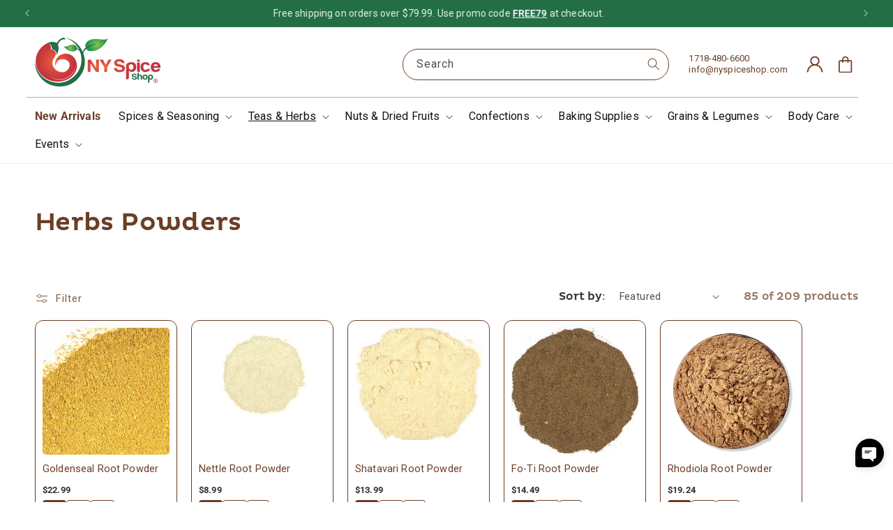

--- FILE ---
content_type: text/html; charset=utf-8
request_url: https://nyspiceshop.com/collections/spices-herbs/herbs?page=2
body_size: 67239
content:

<!doctype html>
<html class="js" lang="en">
  <head>
    <meta charset="utf-8">
    <meta http-equiv="X-UA-Compatible" content="IE=edge">
    <meta name="viewport" content="width=device-width,initial-scale=1">
    <meta name="theme-color" content="">
    <link rel="canonical" href="https://nyspiceshop.com/collections/spices-herbs/herbs?page=2"><link rel="icon" type="image/png" href="//nyspiceshop.com/cdn/shop/files/NYSpice_shop_logo_V2_c276b4ac-1616-4fe7-b6f0-58e0e898208f.png?crop=center&height=32&v=1739422087&width=32"><link rel="preconnect" href="https://fonts.shopifycdn.com" crossorigin><title>
      Spices &amp; Herbs - NY Spice Shop - Buy Online
 &ndash; tagged "Herbs" &ndash; Page 2</title>

    
      <meta name="description" content="Explore Our Fabulous Selection of High-Quality Herbs, Spices, and Seasonings. Visit Us! Bring Quality, Fresh Ingredients to Your Table. Shop Our Special Spices at https://nyspiceshop.com/">
    

    

<meta property="og:site_name" content="NY Spice Shop">
<meta property="og:url" content="https://nyspiceshop.com/collections/spices-herbs/herbs?page=2">
<meta property="og:title" content="Spices &amp; Herbs - NY Spice Shop - Buy Online">
<meta property="og:type" content="website">
<meta property="og:description" content="Explore Our Fabulous Selection of High-Quality Herbs, Spices, and Seasonings. Visit Us! Bring Quality, Fresh Ingredients to Your Table. Shop Our Special Spices at https://nyspiceshop.com/"><meta property="og:image" content="http://nyspiceshop.com/cdn/shop/collections/Spices.jpg?v=1628858012">
  <meta property="og:image:secure_url" content="https://nyspiceshop.com/cdn/shop/collections/Spices.jpg?v=1628858012">
  <meta property="og:image:width" content="500">
  <meta property="og:image:height" content="500"><meta name="twitter:site" content="@NYSpiceShop"><meta name="twitter:card" content="summary_large_image">
<meta name="twitter:title" content="Spices &amp; Herbs - NY Spice Shop - Buy Online">
<meta name="twitter:description" content="Explore Our Fabulous Selection of High-Quality Herbs, Spices, and Seasonings. Visit Us! Bring Quality, Fresh Ingredients to Your Table. Shop Our Special Spices at https://nyspiceshop.com/">

    <meta name="OAI-SearchBot" content="allow">
    <meta name="GPTBot" content="allow">

    <script src="//nyspiceshop.com/cdn/shop/t/44/assets/constants.js?v=132983761750457495441760864783" defer="defer"></script>
    <script src="//nyspiceshop.com/cdn/shop/t/44/assets/pubsub.js?v=158357773527763999511760864783" defer="defer"></script>
    <script src="//nyspiceshop.com/cdn/shop/t/44/assets/global.js?v=152862011079830610291760864783" defer="defer"></script>
    <script src="//nyspiceshop.com/cdn/shop/t/44/assets/details-disclosure.js?v=13653116266235556501760864783" defer="defer"></script>
    <script src="//nyspiceshop.com/cdn/shop/t/44/assets/details-modal.js?v=25581673532751508451760864783" defer="defer"></script>
    <script src="//nyspiceshop.com/cdn/shop/t/44/assets/search-form.js?v=133129549252120666541760864783" defer="defer"></script><script src="//nyspiceshop.com/cdn/shop/t/44/assets/animations.js?v=88693664871331136111760864783" defer="defer"></script><link rel="preconnect" href="https://connect.facebook.net">
    <link rel="preconnect" href="https://cdn.jsdelivr.net">
    <link rel="preconnect" href="https://cdnwidget.judge.me">
    <link rel="preconnect" href="https://storage.synctrack.io">
    <link rel="preconnect" href="https://maps.googleapis.com">


    <script>window.performance && window.performance.mark && window.performance.mark('shopify.content_for_header.start');</script><meta name="facebook-domain-verification" content="vdkn351yoq1w1r61pb9bajdnr25l5o">
<meta id="shopify-digital-wallet" name="shopify-digital-wallet" content="/14466744377/digital_wallets/dialog">
<meta name="shopify-checkout-api-token" content="486234035bb19f552cd1867e9e5507ec">
<meta id="in-context-paypal-metadata" data-shop-id="14466744377" data-venmo-supported="false" data-environment="production" data-locale="en_US" data-paypal-v4="true" data-currency="USD">
<link rel="alternate" type="application/atom+xml" title="Feed" href="/collections/spices-herbs/herbs.atom" />
<link rel="prev" href="/collections/spices-herbs/herbs?page=1">
<link rel="next" href="/collections/spices-herbs/herbs?page=3">
<link rel="alternate" type="application/json+oembed" href="https://nyspiceshop.com/collections/spices-herbs/herbs.oembed?page=2">
<script async="async" src="/checkouts/internal/preloads.js?locale=en-US"></script>
<link rel="preconnect" href="https://shop.app" crossorigin="anonymous">
<script async="async" src="https://shop.app/checkouts/internal/preloads.js?locale=en-US&shop_id=14466744377" crossorigin="anonymous"></script>
<script id="apple-pay-shop-capabilities" type="application/json">{"shopId":14466744377,"countryCode":"US","currencyCode":"USD","merchantCapabilities":["supports3DS"],"merchantId":"gid:\/\/shopify\/Shop\/14466744377","merchantName":"NY Spice Shop","requiredBillingContactFields":["postalAddress","email"],"requiredShippingContactFields":["postalAddress","email"],"shippingType":"shipping","supportedNetworks":["visa","masterCard","amex","discover","elo","jcb"],"total":{"type":"pending","label":"NY Spice Shop","amount":"1.00"},"shopifyPaymentsEnabled":true,"supportsSubscriptions":true}</script>
<script id="shopify-features" type="application/json">{"accessToken":"486234035bb19f552cd1867e9e5507ec","betas":["rich-media-storefront-analytics"],"domain":"nyspiceshop.com","predictiveSearch":true,"shopId":14466744377,"locale":"en"}</script>
<script>var Shopify = Shopify || {};
Shopify.shop = "nyspicehouse.myshopify.com";
Shopify.locale = "en";
Shopify.currency = {"active":"USD","rate":"1.0"};
Shopify.country = "US";
Shopify.theme = {"name":"NY 2.0 Optimized [Dev-AM]","id":162692694051,"schema_name":"Dawn","schema_version":"15.2.0","theme_store_id":887,"role":"main"};
Shopify.theme.handle = "null";
Shopify.theme.style = {"id":null,"handle":null};
Shopify.cdnHost = "nyspiceshop.com/cdn";
Shopify.routes = Shopify.routes || {};
Shopify.routes.root = "/";</script>
<script type="module">!function(o){(o.Shopify=o.Shopify||{}).modules=!0}(window);</script>
<script>!function(o){function n(){var o=[];function n(){o.push(Array.prototype.slice.apply(arguments))}return n.q=o,n}var t=o.Shopify=o.Shopify||{};t.loadFeatures=n(),t.autoloadFeatures=n()}(window);</script>
<script>
  window.ShopifyPay = window.ShopifyPay || {};
  window.ShopifyPay.apiHost = "shop.app\/pay";
  window.ShopifyPay.redirectState = null;
</script>
<script id="shop-js-analytics" type="application/json">{"pageType":"collection"}</script>
<script defer="defer" async type="module" src="//nyspiceshop.com/cdn/shopifycloud/shop-js/modules/v2/client.init-shop-cart-sync_IZsNAliE.en.esm.js"></script>
<script defer="defer" async type="module" src="//nyspiceshop.com/cdn/shopifycloud/shop-js/modules/v2/chunk.common_0OUaOowp.esm.js"></script>
<script type="module">
  await import("//nyspiceshop.com/cdn/shopifycloud/shop-js/modules/v2/client.init-shop-cart-sync_IZsNAliE.en.esm.js");
await import("//nyspiceshop.com/cdn/shopifycloud/shop-js/modules/v2/chunk.common_0OUaOowp.esm.js");

  window.Shopify.SignInWithShop?.initShopCartSync?.({"fedCMEnabled":true,"windoidEnabled":true});

</script>
<script>
  window.Shopify = window.Shopify || {};
  if (!window.Shopify.featureAssets) window.Shopify.featureAssets = {};
  window.Shopify.featureAssets['shop-js'] = {"shop-cart-sync":["modules/v2/client.shop-cart-sync_DLOhI_0X.en.esm.js","modules/v2/chunk.common_0OUaOowp.esm.js"],"init-fed-cm":["modules/v2/client.init-fed-cm_C6YtU0w6.en.esm.js","modules/v2/chunk.common_0OUaOowp.esm.js"],"shop-button":["modules/v2/client.shop-button_BCMx7GTG.en.esm.js","modules/v2/chunk.common_0OUaOowp.esm.js"],"shop-cash-offers":["modules/v2/client.shop-cash-offers_BT26qb5j.en.esm.js","modules/v2/chunk.common_0OUaOowp.esm.js","modules/v2/chunk.modal_CGo_dVj3.esm.js"],"init-windoid":["modules/v2/client.init-windoid_B9PkRMql.en.esm.js","modules/v2/chunk.common_0OUaOowp.esm.js"],"init-shop-email-lookup-coordinator":["modules/v2/client.init-shop-email-lookup-coordinator_DZkqjsbU.en.esm.js","modules/v2/chunk.common_0OUaOowp.esm.js"],"shop-toast-manager":["modules/v2/client.shop-toast-manager_Di2EnuM7.en.esm.js","modules/v2/chunk.common_0OUaOowp.esm.js"],"shop-login-button":["modules/v2/client.shop-login-button_BtqW_SIO.en.esm.js","modules/v2/chunk.common_0OUaOowp.esm.js","modules/v2/chunk.modal_CGo_dVj3.esm.js"],"avatar":["modules/v2/client.avatar_BTnouDA3.en.esm.js"],"pay-button":["modules/v2/client.pay-button_CWa-C9R1.en.esm.js","modules/v2/chunk.common_0OUaOowp.esm.js"],"init-shop-cart-sync":["modules/v2/client.init-shop-cart-sync_IZsNAliE.en.esm.js","modules/v2/chunk.common_0OUaOowp.esm.js"],"init-customer-accounts":["modules/v2/client.init-customer-accounts_DenGwJTU.en.esm.js","modules/v2/client.shop-login-button_BtqW_SIO.en.esm.js","modules/v2/chunk.common_0OUaOowp.esm.js","modules/v2/chunk.modal_CGo_dVj3.esm.js"],"init-shop-for-new-customer-accounts":["modules/v2/client.init-shop-for-new-customer-accounts_JdHXxpS9.en.esm.js","modules/v2/client.shop-login-button_BtqW_SIO.en.esm.js","modules/v2/chunk.common_0OUaOowp.esm.js","modules/v2/chunk.modal_CGo_dVj3.esm.js"],"init-customer-accounts-sign-up":["modules/v2/client.init-customer-accounts-sign-up_D6__K_p8.en.esm.js","modules/v2/client.shop-login-button_BtqW_SIO.en.esm.js","modules/v2/chunk.common_0OUaOowp.esm.js","modules/v2/chunk.modal_CGo_dVj3.esm.js"],"checkout-modal":["modules/v2/client.checkout-modal_C_ZQDY6s.en.esm.js","modules/v2/chunk.common_0OUaOowp.esm.js","modules/v2/chunk.modal_CGo_dVj3.esm.js"],"shop-follow-button":["modules/v2/client.shop-follow-button_XetIsj8l.en.esm.js","modules/v2/chunk.common_0OUaOowp.esm.js","modules/v2/chunk.modal_CGo_dVj3.esm.js"],"lead-capture":["modules/v2/client.lead-capture_DvA72MRN.en.esm.js","modules/v2/chunk.common_0OUaOowp.esm.js","modules/v2/chunk.modal_CGo_dVj3.esm.js"],"shop-login":["modules/v2/client.shop-login_ClXNxyh6.en.esm.js","modules/v2/chunk.common_0OUaOowp.esm.js","modules/v2/chunk.modal_CGo_dVj3.esm.js"],"payment-terms":["modules/v2/client.payment-terms_CNlwjfZz.en.esm.js","modules/v2/chunk.common_0OUaOowp.esm.js","modules/v2/chunk.modal_CGo_dVj3.esm.js"]};
</script>
<script>(function() {
  var isLoaded = false;
  function asyncLoad() {
    if (isLoaded) return;
    isLoaded = true;
    var urls = ["https:\/\/ds0wlyksfn0sb.cloudfront.net\/elevateab.app.txt?shop=nyspicehouse.myshopify.com","https:\/\/sdk.postscript.io\/sdk-script-loader.bundle.js?shopId=682260\u0026shop=nyspicehouse.myshopify.com"];
    for (var i = 0; i < urls.length; i++) {
      var s = document.createElement('script');
      s.type = 'text/javascript';
      s.async = true;
      s.src = urls[i];
      var x = document.getElementsByTagName('script')[0];
      x.parentNode.insertBefore(s, x);
    }
  };
  if(window.attachEvent) {
    window.attachEvent('onload', asyncLoad);
  } else {
    window.addEventListener('load', asyncLoad, false);
  }
})();</script>
<script id="__st">var __st={"a":14466744377,"offset":-18000,"reqid":"2713c6d2-2518-42d8-82f6-4d2e4e0c6746-1768542041","pageurl":"nyspiceshop.com\/collections\/spices-herbs\/herbs?page=2","u":"86cc83e4839f","p":"collection","rtyp":"collection","rid":71077265465};</script>
<script>window.ShopifyPaypalV4VisibilityTracking = true;</script>
<script id="captcha-bootstrap">!function(){'use strict';const t='contact',e='account',n='new_comment',o=[[t,t],['blogs',n],['comments',n],[t,'customer']],c=[[e,'customer_login'],[e,'guest_login'],[e,'recover_customer_password'],[e,'create_customer']],r=t=>t.map((([t,e])=>`form[action*='/${t}']:not([data-nocaptcha='true']) input[name='form_type'][value='${e}']`)).join(','),a=t=>()=>t?[...document.querySelectorAll(t)].map((t=>t.form)):[];function s(){const t=[...o],e=r(t);return a(e)}const i='password',u='form_key',d=['recaptcha-v3-token','g-recaptcha-response','h-captcha-response',i],f=()=>{try{return window.sessionStorage}catch{return}},m='__shopify_v',_=t=>t.elements[u];function p(t,e,n=!1){try{const o=window.sessionStorage,c=JSON.parse(o.getItem(e)),{data:r}=function(t){const{data:e,action:n}=t;return t[m]||n?{data:e,action:n}:{data:t,action:n}}(c);for(const[e,n]of Object.entries(r))t.elements[e]&&(t.elements[e].value=n);n&&o.removeItem(e)}catch(o){console.error('form repopulation failed',{error:o})}}const l='form_type',E='cptcha';function T(t){t.dataset[E]=!0}const w=window,h=w.document,L='Shopify',v='ce_forms',y='captcha';let A=!1;((t,e)=>{const n=(g='f06e6c50-85a8-45c8-87d0-21a2b65856fe',I='https://cdn.shopify.com/shopifycloud/storefront-forms-hcaptcha/ce_storefront_forms_captcha_hcaptcha.v1.5.2.iife.js',D={infoText:'Protected by hCaptcha',privacyText:'Privacy',termsText:'Terms'},(t,e,n)=>{const o=w[L][v],c=o.bindForm;if(c)return c(t,g,e,D).then(n);var r;o.q.push([[t,g,e,D],n]),r=I,A||(h.body.append(Object.assign(h.createElement('script'),{id:'captcha-provider',async:!0,src:r})),A=!0)});var g,I,D;w[L]=w[L]||{},w[L][v]=w[L][v]||{},w[L][v].q=[],w[L][y]=w[L][y]||{},w[L][y].protect=function(t,e){n(t,void 0,e),T(t)},Object.freeze(w[L][y]),function(t,e,n,w,h,L){const[v,y,A,g]=function(t,e,n){const i=e?o:[],u=t?c:[],d=[...i,...u],f=r(d),m=r(i),_=r(d.filter((([t,e])=>n.includes(e))));return[a(f),a(m),a(_),s()]}(w,h,L),I=t=>{const e=t.target;return e instanceof HTMLFormElement?e:e&&e.form},D=t=>v().includes(t);t.addEventListener('submit',(t=>{const e=I(t);if(!e)return;const n=D(e)&&!e.dataset.hcaptchaBound&&!e.dataset.recaptchaBound,o=_(e),c=g().includes(e)&&(!o||!o.value);(n||c)&&t.preventDefault(),c&&!n&&(function(t){try{if(!f())return;!function(t){const e=f();if(!e)return;const n=_(t);if(!n)return;const o=n.value;o&&e.removeItem(o)}(t);const e=Array.from(Array(32),(()=>Math.random().toString(36)[2])).join('');!function(t,e){_(t)||t.append(Object.assign(document.createElement('input'),{type:'hidden',name:u})),t.elements[u].value=e}(t,e),function(t,e){const n=f();if(!n)return;const o=[...t.querySelectorAll(`input[type='${i}']`)].map((({name:t})=>t)),c=[...d,...o],r={};for(const[a,s]of new FormData(t).entries())c.includes(a)||(r[a]=s);n.setItem(e,JSON.stringify({[m]:1,action:t.action,data:r}))}(t,e)}catch(e){console.error('failed to persist form',e)}}(e),e.submit())}));const S=(t,e)=>{t&&!t.dataset[E]&&(n(t,e.some((e=>e===t))),T(t))};for(const o of['focusin','change'])t.addEventListener(o,(t=>{const e=I(t);D(e)&&S(e,y())}));const B=e.get('form_key'),M=e.get(l),P=B&&M;t.addEventListener('DOMContentLoaded',(()=>{const t=y();if(P)for(const e of t)e.elements[l].value===M&&p(e,B);[...new Set([...A(),...v().filter((t=>'true'===t.dataset.shopifyCaptcha))])].forEach((e=>S(e,t)))}))}(h,new URLSearchParams(w.location.search),n,t,e,['guest_login'])})(!0,!0)}();</script>
<script integrity="sha256-4kQ18oKyAcykRKYeNunJcIwy7WH5gtpwJnB7kiuLZ1E=" data-source-attribution="shopify.loadfeatures" defer="defer" src="//nyspiceshop.com/cdn/shopifycloud/storefront/assets/storefront/load_feature-a0a9edcb.js" crossorigin="anonymous"></script>
<script crossorigin="anonymous" defer="defer" src="//nyspiceshop.com/cdn/shopifycloud/storefront/assets/shopify_pay/storefront-65b4c6d7.js?v=20250812"></script>
<script data-source-attribution="shopify.dynamic_checkout.dynamic.init">var Shopify=Shopify||{};Shopify.PaymentButton=Shopify.PaymentButton||{isStorefrontPortableWallets:!0,init:function(){window.Shopify.PaymentButton.init=function(){};var t=document.createElement("script");t.src="https://nyspiceshop.com/cdn/shopifycloud/portable-wallets/latest/portable-wallets.en.js",t.type="module",document.head.appendChild(t)}};
</script>
<script data-source-attribution="shopify.dynamic_checkout.buyer_consent">
  function portableWalletsHideBuyerConsent(e){var t=document.getElementById("shopify-buyer-consent"),n=document.getElementById("shopify-subscription-policy-button");t&&n&&(t.classList.add("hidden"),t.setAttribute("aria-hidden","true"),n.removeEventListener("click",e))}function portableWalletsShowBuyerConsent(e){var t=document.getElementById("shopify-buyer-consent"),n=document.getElementById("shopify-subscription-policy-button");t&&n&&(t.classList.remove("hidden"),t.removeAttribute("aria-hidden"),n.addEventListener("click",e))}window.Shopify?.PaymentButton&&(window.Shopify.PaymentButton.hideBuyerConsent=portableWalletsHideBuyerConsent,window.Shopify.PaymentButton.showBuyerConsent=portableWalletsShowBuyerConsent);
</script>
<script data-source-attribution="shopify.dynamic_checkout.cart.bootstrap">document.addEventListener("DOMContentLoaded",(function(){function t(){return document.querySelector("shopify-accelerated-checkout-cart, shopify-accelerated-checkout")}if(t())Shopify.PaymentButton.init();else{new MutationObserver((function(e,n){t()&&(Shopify.PaymentButton.init(),n.disconnect())})).observe(document.body,{childList:!0,subtree:!0})}}));
</script>
<link id="shopify-accelerated-checkout-styles" rel="stylesheet" media="screen" href="https://nyspiceshop.com/cdn/shopifycloud/portable-wallets/latest/accelerated-checkout-backwards-compat.css" crossorigin="anonymous">
<style id="shopify-accelerated-checkout-cart">
        #shopify-buyer-consent {
  margin-top: 1em;
  display: inline-block;
  width: 100%;
}

#shopify-buyer-consent.hidden {
  display: none;
}

#shopify-subscription-policy-button {
  background: none;
  border: none;
  padding: 0;
  text-decoration: underline;
  font-size: inherit;
  cursor: pointer;
}

#shopify-subscription-policy-button::before {
  box-shadow: none;
}

      </style>
<script id="sections-script" data-sections="header" defer="defer" src="//nyspiceshop.com/cdn/shop/t/44/compiled_assets/scripts.js?19219"></script>
<script>window.performance && window.performance.mark && window.performance.mark('shopify.content_for_header.end');</script>


    <style data-shopify>
      @font-face {
  font-family: Roboto;
  font-weight: 400;
  font-style: normal;
  font-display: swap;
  src: url("//nyspiceshop.com/cdn/fonts/roboto/roboto_n4.2019d890f07b1852f56ce63ba45b2db45d852cba.woff2") format("woff2"),
       url("//nyspiceshop.com/cdn/fonts/roboto/roboto_n4.238690e0007583582327135619c5f7971652fa9d.woff") format("woff");
}

      @font-face {
  font-family: Roboto;
  font-weight: 700;
  font-style: normal;
  font-display: swap;
  src: url("//nyspiceshop.com/cdn/fonts/roboto/roboto_n7.f38007a10afbbde8976c4056bfe890710d51dec2.woff2") format("woff2"),
       url("//nyspiceshop.com/cdn/fonts/roboto/roboto_n7.94bfdd3e80c7be00e128703d245c207769d763f9.woff") format("woff");
}

      @font-face {
  font-family: Roboto;
  font-weight: 400;
  font-style: italic;
  font-display: swap;
  src: url("//nyspiceshop.com/cdn/fonts/roboto/roboto_i4.57ce898ccda22ee84f49e6b57ae302250655e2d4.woff2") format("woff2"),
       url("//nyspiceshop.com/cdn/fonts/roboto/roboto_i4.b21f3bd061cbcb83b824ae8c7671a82587b264bf.woff") format("woff");
}

      @font-face {
  font-family: Roboto;
  font-weight: 700;
  font-style: italic;
  font-display: swap;
  src: url("//nyspiceshop.com/cdn/fonts/roboto/roboto_i7.7ccaf9410746f2c53340607c42c43f90a9005937.woff2") format("woff2"),
       url("//nyspiceshop.com/cdn/fonts/roboto/roboto_i7.49ec21cdd7148292bffea74c62c0df6e93551516.woff") format("woff");
}

      @font-face {
  font-family: "Playfair Display";
  font-weight: 400;
  font-style: normal;
  font-display: swap;
  src: url("//nyspiceshop.com/cdn/fonts/playfair_display/playfairdisplay_n4.9980f3e16959dc89137cc1369bfc3ae98af1deb9.woff2") format("woff2"),
       url("//nyspiceshop.com/cdn/fonts/playfair_display/playfairdisplay_n4.c562b7c8e5637886a811d2a017f9e023166064ee.woff") format("woff");
}


      
        :root,
        .color-scheme-1 {
          --color-background: 255,255,255;
        
          --gradient-background: #ffffff;
        

        

        --color-foreground: 18,18,18;
        --color-background-contrast: 191,191,191;
        --color-shadow: 107,62,38;
        --color-button: 35,110,69;
        --color-button-text: 252,245,229;
        --color-secondary-button: 255,255,255;
        --color-secondary-button-text: 107,62,38;
        --color-link: 107,62,38;
        --color-badge-foreground: 18,18,18;
        --color-badge-background: 255,255,255;
        --color-badge-border: 18,18,18;
        --payment-terms-background-color: rgb(255 255 255);
      }
      
        
        .color-scheme-2 {
          --color-background: 35,110,69;
        
          --gradient-background: #236e45;
        

        

        --color-foreground: 255,255,255;
        --color-background-contrast: 4,13,8;
        --color-shadow: 18,18,18;
        --color-button: 18,18,18;
        --color-button-text: 243,243,243;
        --color-secondary-button: 35,110,69;
        --color-secondary-button-text: 18,18,18;
        --color-link: 18,18,18;
        --color-badge-foreground: 255,255,255;
        --color-badge-background: 35,110,69;
        --color-badge-border: 255,255,255;
        --payment-terms-background-color: rgb(35 110 69);
      }
      
        
        .color-scheme-3 {
          --color-background: 252,245,229;
        
          --gradient-background: #fcf5e5;
        

        

        --color-foreground: 107,62,38;
        --color-background-contrast: 239,201,115;
        --color-shadow: 252,245,229;
        --color-button: 35,110,69;
        --color-button-text: 255,255,255;
        --color-secondary-button: 252,245,229;
        --color-secondary-button-text: 18,18,18;
        --color-link: 18,18,18;
        --color-badge-foreground: 107,62,38;
        --color-badge-background: 252,245,229;
        --color-badge-border: 107,62,38;
        --payment-terms-background-color: rgb(252 245 229);
      }
      
        
        .color-scheme-4 {
          --color-background: 252,245,229;
        
          --gradient-background: #fcf5e5;
        

        

        --color-foreground: 255,255,255;
        --color-background-contrast: 239,201,115;
        --color-shadow: 18,18,18;
        --color-button: 213,77,77;
        --color-button-text: 255,255,255;
        --color-secondary-button: 252,245,229;
        --color-secondary-button-text: 255,255,255;
        --color-link: 255,255,255;
        --color-badge-foreground: 255,255,255;
        --color-badge-background: 252,245,229;
        --color-badge-border: 255,255,255;
        --payment-terms-background-color: rgb(252 245 229);
      }
      
        
        .color-scheme-5 {
          --color-background: 107,62,38;
        
          --gradient-background: #6b3e26;
        

        

        --color-foreground: 255,255,255;
        --color-background-contrast: 13,7,5;
        --color-shadow: 18,18,18;
        --color-button: 255,255,255;
        --color-button-text: 252,245,229;
        --color-secondary-button: 107,62,38;
        --color-secondary-button-text: 255,255,255;
        --color-link: 255,255,255;
        --color-badge-foreground: 255,255,255;
        --color-badge-background: 107,62,38;
        --color-badge-border: 255,255,255;
        --payment-terms-background-color: rgb(107 62 38);
      }
      

      body, .color-scheme-1, .color-scheme-2, .color-scheme-3, .color-scheme-4, .color-scheme-5 {
        color: rgba(var(--color-foreground), 0.75);
        background-color: rgb(var(--color-background));
      }

      :root {
        --font-body-family: Roboto, sans-serif;
        --font-body-style: normal;
        --font-body-weight: 400;
        --font-body-weight-bold: 700;

        --font-heading-family: "Playfair Display", serif;
        --font-heading-style: normal;
        --font-heading-weight: 400;

        --font-body-scale: 1.0;
        --font-heading-scale: 1.0;

        --media-padding: px;
        --media-border-opacity: 0.0;
        --media-border-width: 0px;
        --media-radius: 0px;
        --media-shadow-opacity: 0.0;
        --media-shadow-horizontal-offset: 0px;
        --media-shadow-vertical-offset: 4px;
        --media-shadow-blur-radius: 5px;
        --media-shadow-visible: 0;

        --page-width: 160rem;
        --page-width-margin: 0rem;

        --product-card-image-padding: 0.6rem;
        --product-card-corner-radius: 1.2rem;
        --product-card-text-alignment: left;
        --product-card-border-width: 0.0rem;
        --product-card-border-opacity: 0.0;
        --product-card-shadow-opacity: 0.0;
        --product-card-shadow-visible: 0;
        --product-card-shadow-horizontal-offset: 0.0rem;
        --product-card-shadow-vertical-offset: 0.4rem;
        --product-card-shadow-blur-radius: 0.5rem;

        --collection-card-image-padding: 0.0rem;
        --collection-card-corner-radius: 0.0rem;
        --collection-card-text-alignment: center;
        --collection-card-border-width: 0.0rem;
        --collection-card-border-opacity: 0.1;
        --collection-card-shadow-opacity: 0.0;
        --collection-card-shadow-visible: 0;
        --collection-card-shadow-horizontal-offset: 0.0rem;
        --collection-card-shadow-vertical-offset: 0.4rem;
        --collection-card-shadow-blur-radius: 0.5rem;

        --blog-card-image-padding: 0.0rem;
        --blog-card-corner-radius: 0.0rem;
        --blog-card-text-alignment: left;
        --blog-card-border-width: 0.0rem;
        --blog-card-border-opacity: 0.1;
        --blog-card-shadow-opacity: 0.0;
        --blog-card-shadow-visible: 0;
        --blog-card-shadow-horizontal-offset: 0.0rem;
        --blog-card-shadow-vertical-offset: 0.4rem;
        --blog-card-shadow-blur-radius: 0.5rem;

        --badge-corner-radius: 4.0rem;

        --popup-border-width: 1px;
        --popup-border-opacity: 0.1;
        --popup-corner-radius: 0px;
        --popup-shadow-opacity: 0.05;
        --popup-shadow-horizontal-offset: 0px;
        --popup-shadow-vertical-offset: 4px;
        --popup-shadow-blur-radius: 5px;

        --drawer-border-width: 1px;
        --drawer-border-opacity: 0.1;
        --drawer-shadow-opacity: 0.0;
        --drawer-shadow-horizontal-offset: 0px;
        --drawer-shadow-vertical-offset: 4px;
        --drawer-shadow-blur-radius: 5px;

        --spacing-sections-desktop: 0px;
        --spacing-sections-mobile: 0px;

        --grid-desktop-vertical-spacing: 20px;
        --grid-desktop-horizontal-spacing: 20px;
        --grid-mobile-vertical-spacing: 10px;
        --grid-mobile-horizontal-spacing: 10px;

        --text-boxes-border-opacity: 0.1;
        --text-boxes-border-width: 0px;
        --text-boxes-radius: 0px;
        --text-boxes-shadow-opacity: 0.0;
        --text-boxes-shadow-visible: 0;
        --text-boxes-shadow-horizontal-offset: 0px;
        --text-boxes-shadow-vertical-offset: 4px;
        --text-boxes-shadow-blur-radius: 5px;

        --buttons-radius: 6px;
        --buttons-radius-outset: 6px;
        --buttons-border-width: 0px;
        --buttons-border-opacity: 1.0;
        --buttons-shadow-opacity: 0.0;
        --buttons-shadow-visible: 0;
        --buttons-shadow-horizontal-offset: 0px;
        --buttons-shadow-vertical-offset: 0px;
        --buttons-shadow-blur-radius: 0px;
        --buttons-border-offset: 0.3px;

        --inputs-radius: 8px;
        --inputs-border-width: 1px;
        --inputs-border-opacity: 0.55;
        --inputs-shadow-opacity: 0.0;
        --inputs-shadow-horizontal-offset: 0px;
        --inputs-margin-offset: 0px;
        --inputs-shadow-vertical-offset: 4px;
        --inputs-shadow-blur-radius: 5px;
        --inputs-radius-outset: 9px;

        --variant-pills-radius: 8px;
        --variant-pills-border-width: 1px;
        --variant-pills-border-opacity: 1.0;
        --variant-pills-shadow-opacity: 0.0;
        --variant-pills-shadow-horizontal-offset: 0px;
        --variant-pills-shadow-vertical-offset: 4px;
        --variant-pills-shadow-blur-radius: 5px;
      }

      *,
      *::before,
      *::after {
        box-sizing: inherit;
      }

      html {
        box-sizing: border-box;
        font-size: calc(var(--font-body-scale) * 62.5%);
        height: 100%;
      }

      body {
        display: grid;
        grid-template-rows: auto auto 1fr auto;
        grid-template-columns: 100%;
        min-height: 100%;
        margin: 0;
        font-size: 1.5rem;
        letter-spacing: 0.06rem;
        line-height: calc(1 + 0.8 / var(--font-body-scale));
        font-family: var(--font-body-family);
        font-style: var(--font-body-style);
        font-weight: var(--font-body-weight);
      }

      @media screen and (min-width: 750px) {
        body {
          font-size: 1.6rem;
        }
      }
    </style>

<link rel="preload" href="//nyspiceshop.com/cdn/shop/t/44/assets/base.css?v=6146947676374911171760864783" as="style" onload="this.rel='stylesheet'">
<noscript><link href="//nyspiceshop.com/cdn/shop/t/44/assets/base.css?v=6146947676374911171760864783" rel="stylesheet" type="text/css" media="all" /></noscript>
<link rel="preload" href="//nyspiceshop.com/cdn/shop/t/44/assets/component-cart-items.css?v=168198916278927544141760864783" as="style" onload="this.rel='stylesheet'">
<noscript><link href="//nyspiceshop.com/cdn/shop/t/44/assets/component-cart-items.css?v=168198916278927544141760864783" rel="stylesheet" type="text/css" media="all" /></noscript><link rel="preload" href="//nyspiceshop.com/cdn/shop/t/44/assets/component-cart-drawer.css?v=85574256385336530451760864783" as="style" onload="this.rel='stylesheet'">
  <noscript><link href="//nyspiceshop.com/cdn/shop/t/44/assets/component-cart-drawer.css?v=85574256385336530451760864783" rel="stylesheet" type="text/css" media="all" /></noscript>
  <link rel="preload" href="//nyspiceshop.com/cdn/shop/t/44/assets/component-cart.css?v=164708765130180853531760864783" as="style" onload="this.rel='stylesheet'">
  <noscript><link href="//nyspiceshop.com/cdn/shop/t/44/assets/component-cart.css?v=164708765130180853531760864783" rel="stylesheet" type="text/css" media="all" /></noscript>
  <link rel="preload" href="//nyspiceshop.com/cdn/shop/t/44/assets/component-totals.css?v=15906652033866631521760864783" as="style" onload="this.rel='stylesheet'">
  <noscript><link href="//nyspiceshop.com/cdn/shop/t/44/assets/component-totals.css?v=15906652033866631521760864783" rel="stylesheet" type="text/css" media="all" /></noscript>
  <link rel="preload" href="//nyspiceshop.com/cdn/shop/t/44/assets/component-price.css?v=173605299723776839261766596314" as="style" onload="this.rel='stylesheet'">
  <noscript><link href="//nyspiceshop.com/cdn/shop/t/44/assets/component-price.css?v=173605299723776839261766596314" rel="stylesheet" type="text/css" media="all" /></noscript>
  <link rel="preload" href="//nyspiceshop.com/cdn/shop/t/44/assets/component-discounts.css?v=152760482443307489271760864783" as="style" onload="this.rel='stylesheet'">
  <noscript><link href="//nyspiceshop.com/cdn/shop/t/44/assets/component-discounts.css?v=152760482443307489271760864783" rel="stylesheet" type="text/css" media="all" /></noscript>
      <link rel="preload" as="font" href="//nyspiceshop.com/cdn/fonts/roboto/roboto_n4.2019d890f07b1852f56ce63ba45b2db45d852cba.woff2" type="font/woff2" crossorigin>
      

      <link rel="preload" as="font" href="//nyspiceshop.com/cdn/fonts/playfair_display/playfairdisplay_n4.9980f3e16959dc89137cc1369bfc3ae98af1deb9.woff2" type="font/woff2" crossorigin>
      
<link href="//nyspiceshop.com/cdn/shop/t/44/assets/component-localization-form.css?v=170315343355214948141760864783" rel="stylesheet" type="text/css" media="all" />
      <script src="//nyspiceshop.com/cdn/shop/t/44/assets/localization-form.js?v=144176611646395275351760864783" defer="defer"></script><link rel="stylesheet" href="//nyspiceshop.com/cdn/shop/t/44/assets/component-predictive-search.css?v=118923337488134913561760864783" media="print" onload="this.media='all'"><script>
      if (Shopify.designMode) {
        document.documentElement.classList.add('shopify-design-mode');
      }
    </script>
    
    <link rel="preload" href="https://cdn.jsdelivr.net/npm/@splidejs/splide@4.1.4/dist/css/splide.min.css" as="style" onload="this.rel='stylesheet'">
    <noscript><link rel="stylesheet" href="https://cdn.jsdelivr.net/npm/@splidejs/splide@4.1.4/dist/css/splide.min.css"></noscript>

    <script src="https://cdn.jsdelivr.net/npm/@splidejs/splide@4.1.4/dist/js/splide.min.js"></script>
    
    <link rel="preload" href="//nyspiceshop.com/cdn/shop/t/44/assets/general.css?v=141612091288530471251763362916" as="style" onload="this.rel='stylesheet'">
    <noscript><link href="//nyspiceshop.com/cdn/shop/t/44/assets/general.css?v=141612091288530471251763362916" rel="stylesheet" type="text/css" media="all" /></noscript><script>try{window.eab_data={selectors:JSON.parse(`{}`)||{},allTests:JSON.parse(`{"978dcdb7-69eb-40a3-859f-b41c6af2445d":{"21453":{"variationName":"Control","trafficPercentage":50,"isDone":false,"isControl":true,"templateID":"2-columns"},"21454":{"variationName":"Variation 1 (Testimonial Carousel)","trafficPercentage":50,"isDone":false,"templateID":"eab-wFqNzNDgOc"},"data":{"name":"Add Testimonial Carousel","isLive":false,"settings":{"afterDiscounts":true},"type":"PAGE","filters":[],"isPersonalization":false,"page":"product"}},"a4ef517d-b154-4762-9272-1f7b44c76208":{"21449":{"variationName":"Control","trafficPercentage":50,"isDone":false,"isControl":true,"templateID":""},"21450":{"variationName":"2 Columns","trafficPercentage":50,"isDone":false,"templateID":"2-columns"},"data":{"name":"2 vs 3 Columns PDP","isLive":false,"settings":{"afterDiscounts":true},"type":"PAGE","filters":[],"isPersonalization":false,"page":"product"}},"c4f03339-12fb-4d6a-97a2-d82f87d1eb44":{"23230":{"variationName":"Control","trafficPercentage":50,"isDone":false,"isControl":true,"templateID":""},"23231":{"variationName":"Simplified","trafficPercentage":50,"isDone":false,"templateID":"no-upsell"},"data":{"name":"Full options vs Simplified PDP","isLive":false,"settings":{"afterDiscounts":true},"type":"PAGE","filters":[],"isPersonalization":false,"page":"product"}},"1c09b2bb-fc6f-4510-b63e-f074daa78d09":{"25425":{"variationName":"Control","trafficPercentage":50,"isDone":false,"isControl":true,"templateID":""},"25426":{"variationName":"Variation 1 (Marquee Banner)","trafficPercentage":50,"isDone":false,"templateID":"eab-zi44asX1N5"},"data":{"name":"Add Marquee Banner","isLive":false,"settings":{"afterDiscounts":true},"type":"PAGE","filters":[],"isPersonalization":false,"page":"product"}}}`)||{},currencyFormat:"${{amount}} USD"};}catch(error){console.log(error);window.eab_data={selectors:{},allTests:{},currencyFormat:"${{amount}} USD"};}</script><script src="https://ds0wlyksfn0sb.cloudfront.net/redirect.js"></script><!-- BEGIN app block: shopify://apps/simprosys-google-shopping-feed/blocks/core_settings_block/1f0b859e-9fa6-4007-97e8-4513aff5ff3b --><!-- BEGIN: GSF App Core Tags & Scripts by Simprosys Google Shopping Feed -->









<!-- END: GSF App Core Tags & Scripts by Simprosys Google Shopping Feed -->
<!-- END app block --><!-- BEGIN app block: shopify://apps/klaviyo-email-marketing-sms/blocks/klaviyo-onsite-embed/2632fe16-c075-4321-a88b-50b567f42507 -->












  <script async src="https://static.klaviyo.com/onsite/js/WhBCXt/klaviyo.js?company_id=WhBCXt"></script>
  <script>!function(){if(!window.klaviyo){window._klOnsite=window._klOnsite||[];try{window.klaviyo=new Proxy({},{get:function(n,i){return"push"===i?function(){var n;(n=window._klOnsite).push.apply(n,arguments)}:function(){for(var n=arguments.length,o=new Array(n),w=0;w<n;w++)o[w]=arguments[w];var t="function"==typeof o[o.length-1]?o.pop():void 0,e=new Promise((function(n){window._klOnsite.push([i].concat(o,[function(i){t&&t(i),n(i)}]))}));return e}}})}catch(n){window.klaviyo=window.klaviyo||[],window.klaviyo.push=function(){var n;(n=window._klOnsite).push.apply(n,arguments)}}}}();</script>

  




  <script>
    window.klaviyoReviewsProductDesignMode = false
  </script>



  <!-- BEGIN app snippet: customer-hub-data --><script>
  if (!window.customerHub) {
    window.customerHub = {};
  }
  window.customerHub.storefrontRoutes = {
    login: "/account/login?return_url=%2F%23k-hub",
    register: "/account/register?return_url=%2F%23k-hub",
    logout: "/account/logout",
    profile: "/account",
    addresses: "/account/addresses",
  };
  
  window.customerHub.userId = null;
  
  window.customerHub.storeDomain = "nyspicehouse.myshopify.com";

  

  
    window.customerHub.storeLocale = {
        currentLanguage: 'en',
        currentCountry: 'US',
        availableLanguages: [
          
            {
              iso_code: 'en',
              endonym_name: 'English'
            }
          
        ],
        availableCountries: [
          
            {
              iso_code: 'CA',
              name: 'Canada',
              currency_code: 'CAD'
            },
          
            {
              iso_code: 'MX',
              name: 'Mexico',
              currency_code: 'USD'
            },
          
            {
              iso_code: 'PH',
              name: 'Philippines',
              currency_code: 'PHP'
            },
          
            {
              iso_code: 'UA',
              name: 'Ukraine',
              currency_code: 'UAH'
            },
          
            {
              iso_code: 'AE',
              name: 'United Arab Emirates',
              currency_code: 'AED'
            },
          
            {
              iso_code: 'US',
              name: 'United States',
              currency_code: 'USD'
            }
          
        ]
    };
  
</script>
<!-- END app snippet -->





<!-- END app block --><!-- BEGIN app block: shopify://apps/judge-me-reviews/blocks/judgeme_core/61ccd3b1-a9f2-4160-9fe9-4fec8413e5d8 --><!-- Start of Judge.me Core -->






<link rel="dns-prefetch" href="https://cdnwidget.judge.me">
<link rel="dns-prefetch" href="https://cdn.judge.me">
<link rel="dns-prefetch" href="https://cdn1.judge.me">
<link rel="dns-prefetch" href="https://api.judge.me">

<script data-cfasync='false' class='jdgm-settings-script'>window.jdgmSettings={"pagination":5,"disable_web_reviews":false,"badge_no_review_text":"No reviews","badge_n_reviews_text":"{{ average_rating }}","badge_star_color":"#D61526","hide_badge_preview_if_no_reviews":true,"badge_hide_text":false,"enforce_center_preview_badge":false,"widget_title":"Customer Reviews","widget_open_form_text":"Write a review","widget_close_form_text":"Cancel review","widget_refresh_page_text":"Refresh page","widget_summary_text":"Based on {{ number_of_reviews }} review/reviews","widget_no_review_text":"Be the first to write a review","widget_name_field_text":"Display name","widget_verified_name_field_text":"Verified Name (public)","widget_name_placeholder_text":"Display name","widget_required_field_error_text":"This field is required.","widget_email_field_text":"Email address","widget_verified_email_field_text":"Verified Email (private, can not be edited)","widget_email_placeholder_text":"Your email address","widget_email_field_error_text":"Please enter a valid email address.","widget_rating_field_text":"Rating","widget_review_title_field_text":"Review Title","widget_review_title_placeholder_text":"Give your review a title","widget_review_body_field_text":"Review content","widget_review_body_placeholder_text":"Start writing here...","widget_pictures_field_text":"Picture/Video (optional)","widget_submit_review_text":"Submit Review","widget_submit_verified_review_text":"Submit Verified Review","widget_submit_success_msg_with_auto_publish":"Thank you! Please refresh the page in a few moments to see your review. You can remove or edit your review by logging into \u003ca href='https://judge.me/login' target='_blank' rel='nofollow noopener'\u003eJudge.me\u003c/a\u003e","widget_submit_success_msg_no_auto_publish":"Thank you! Your review will be published as soon as it is approved by the shop admin. You can remove or edit your review by logging into \u003ca href='https://judge.me/login' target='_blank' rel='nofollow noopener'\u003eJudge.me\u003c/a\u003e","widget_show_default_reviews_out_of_total_text":"Showing {{ n_reviews_shown }} out of {{ n_reviews }} reviews.","widget_show_all_link_text":"Show all","widget_show_less_link_text":"Show less","widget_author_said_text":"{{ reviewer_name }} said:","widget_days_text":"{{ n }} days ago","widget_weeks_text":"{{ n }} week/weeks ago","widget_months_text":"{{ n }} month/months ago","widget_years_text":"{{ n }} year/years ago","widget_yesterday_text":"Yesterday","widget_today_text":"Today","widget_replied_text":"\u003e\u003e {{ shop_name }} replied:","widget_read_more_text":"Read more","widget_reviewer_name_as_initial":"","widget_rating_filter_color":"","widget_rating_filter_see_all_text":"See all reviews","widget_sorting_most_recent_text":"Most Recent","widget_sorting_highest_rating_text":"Highest Rating","widget_sorting_lowest_rating_text":"Lowest Rating","widget_sorting_with_pictures_text":"Only Pictures","widget_sorting_most_helpful_text":"Most Helpful","widget_open_question_form_text":"Ask a question","widget_reviews_subtab_text":"Reviews","widget_questions_subtab_text":"Questions","widget_question_label_text":"Question","widget_answer_label_text":"Answer","widget_question_placeholder_text":"Write your question here","widget_submit_question_text":"Submit Question","widget_question_submit_success_text":"Thank you for your question! We will notify you once it gets answered.","widget_star_color":"#D61526","verified_badge_text":"Verified","verified_badge_bg_color":"","verified_badge_text_color":"","verified_badge_placement":"left-of-reviewer-name","widget_review_max_height":"","widget_hide_border":false,"widget_social_share":false,"widget_thumb":false,"widget_review_location_show":false,"widget_location_format":"country_iso_code","all_reviews_include_out_of_store_products":true,"all_reviews_out_of_store_text":"(out of store)","all_reviews_pagination":100,"all_reviews_product_name_prefix_text":"about","enable_review_pictures":false,"enable_question_anwser":false,"widget_theme":"carousel","review_date_format":"mm/dd/yyyy","default_sort_method":"most-recent","widget_product_reviews_subtab_text":"Product Reviews","widget_shop_reviews_subtab_text":"Shop Reviews","widget_other_products_reviews_text":"Reviews for other products","widget_store_reviews_subtab_text":"Store reviews","widget_no_store_reviews_text":"This store hasn't received any reviews yet","widget_web_restriction_product_reviews_text":"This product hasn't received any reviews yet","widget_no_items_text":"No items found","widget_show_more_text":"Show more","widget_write_a_store_review_text":"Write a Store Review","widget_other_languages_heading":"Reviews in Other Languages","widget_translate_review_text":"Translate review to {{ language }}","widget_translating_review_text":"Translating...","widget_show_original_translation_text":"Show original ({{ language }})","widget_translate_review_failed_text":"Review couldn't be translated.","widget_translate_review_retry_text":"Retry","widget_translate_review_try_again_later_text":"Try again later","show_product_url_for_grouped_product":false,"widget_sorting_pictures_first_text":"Pictures First","show_pictures_on_all_rev_page_mobile":false,"show_pictures_on_all_rev_page_desktop":false,"floating_tab_hide_mobile_install_preference":false,"floating_tab_button_name":"★ Reviews","floating_tab_title":"Let customers speak for us","floating_tab_button_color":"","floating_tab_button_background_color":"","floating_tab_url":"","floating_tab_url_enabled":false,"floating_tab_tab_style":"text","all_reviews_text_badge_text":"Customers rate us {{ shop.metafields.judgeme.all_reviews_rating | round: 1 }}/5 based on {{ shop.metafields.judgeme.all_reviews_count }} reviews.","all_reviews_text_badge_text_branded_style":"{{ shop.metafields.judgeme.all_reviews_rating | round: 1 }} out of 5 stars based on {{ shop.metafields.judgeme.all_reviews_count }} reviews","is_all_reviews_text_badge_a_link":false,"show_stars_for_all_reviews_text_badge":false,"all_reviews_text_badge_url":"","all_reviews_text_style":"text","all_reviews_text_color_style":"judgeme_brand_color","all_reviews_text_color":"#108474","all_reviews_text_show_jm_brand":true,"featured_carousel_show_header":true,"featured_carousel_title":"Let customers speak for us","testimonials_carousel_title":"Customers are saying","videos_carousel_title":"Real customer stories","cards_carousel_title":"Customers are saying","featured_carousel_count_text":"from {{ n }} reviews","featured_carousel_add_link_to_all_reviews_page":false,"featured_carousel_url":"","featured_carousel_show_images":true,"featured_carousel_autoslide_interval":5,"featured_carousel_arrows_on_the_sides":true,"featured_carousel_height":250,"featured_carousel_width":80,"featured_carousel_image_size":0,"featured_carousel_image_height":250,"featured_carousel_arrow_color":"#eeeeee","verified_count_badge_style":"vintage","verified_count_badge_orientation":"horizontal","verified_count_badge_color_style":"judgeme_brand_color","verified_count_badge_color":"#108474","is_verified_count_badge_a_link":false,"verified_count_badge_url":"","verified_count_badge_show_jm_brand":true,"widget_rating_preset_default":5,"widget_first_sub_tab":"product-reviews","widget_show_histogram":true,"widget_histogram_use_custom_color":false,"widget_pagination_use_custom_color":false,"widget_star_use_custom_color":false,"widget_verified_badge_use_custom_color":false,"widget_write_review_use_custom_color":false,"picture_reminder_submit_button":"Upload Pictures","enable_review_videos":false,"mute_video_by_default":false,"widget_sorting_videos_first_text":"Videos First","widget_review_pending_text":"Pending","featured_carousel_items_for_large_screen":3,"social_share_options_order":"Facebook,Twitter","remove_microdata_snippet":true,"disable_json_ld":false,"enable_json_ld_products":false,"preview_badge_show_question_text":false,"preview_badge_no_question_text":"No questions","preview_badge_n_question_text":"{{ number_of_questions }} question/questions","qa_badge_show_icon":false,"qa_badge_position":"same-row","remove_judgeme_branding":false,"widget_add_search_bar":false,"widget_search_bar_placeholder":"Search","widget_sorting_verified_only_text":"Verified only","featured_carousel_theme":"default","featured_carousel_show_rating":true,"featured_carousel_show_title":true,"featured_carousel_show_body":true,"featured_carousel_show_date":false,"featured_carousel_show_reviewer":true,"featured_carousel_show_product":false,"featured_carousel_header_background_color":"#108474","featured_carousel_header_text_color":"#ffffff","featured_carousel_name_product_separator":"reviewed","featured_carousel_full_star_background":"#108474","featured_carousel_empty_star_background":"#dadada","featured_carousel_vertical_theme_background":"#f9fafb","featured_carousel_verified_badge_enable":false,"featured_carousel_verified_badge_color":"#108474","featured_carousel_border_style":"round","featured_carousel_review_line_length_limit":3,"featured_carousel_more_reviews_button_text":"Read more reviews","featured_carousel_view_product_button_text":"View product","all_reviews_page_load_reviews_on":"scroll","all_reviews_page_load_more_text":"Load More Reviews","disable_fb_tab_reviews":false,"enable_ajax_cdn_cache":false,"widget_public_name_text":"displayed publicly like","default_reviewer_name":"John Smith","default_reviewer_name_has_non_latin":true,"widget_reviewer_anonymous":"Anonymous","medals_widget_title":"Judge.me Review Medals","medals_widget_background_color":"#f9fafb","medals_widget_position":"footer_all_pages","medals_widget_border_color":"#f9fafb","medals_widget_verified_text_position":"left","medals_widget_use_monochromatic_version":false,"medals_widget_elements_color":"#108474","show_reviewer_avatar":true,"widget_invalid_yt_video_url_error_text":"Not a YouTube video URL","widget_max_length_field_error_text":"Please enter no more than {0} characters.","widget_show_country_flag":false,"widget_show_collected_via_shop_app":true,"widget_verified_by_shop_badge_style":"light","widget_verified_by_shop_text":"Verified by Shop","widget_show_photo_gallery":false,"widget_load_with_code_splitting":true,"widget_ugc_install_preference":false,"widget_ugc_title":"Made by us, Shared by you","widget_ugc_subtitle":"Tag us to see your picture featured in our page","widget_ugc_arrows_color":"#ffffff","widget_ugc_primary_button_text":"Buy Now","widget_ugc_primary_button_background_color":"#108474","widget_ugc_primary_button_text_color":"#ffffff","widget_ugc_primary_button_border_width":"0","widget_ugc_primary_button_border_style":"none","widget_ugc_primary_button_border_color":"#108474","widget_ugc_primary_button_border_radius":"25","widget_ugc_secondary_button_text":"Load More","widget_ugc_secondary_button_background_color":"#ffffff","widget_ugc_secondary_button_text_color":"#108474","widget_ugc_secondary_button_border_width":"2","widget_ugc_secondary_button_border_style":"solid","widget_ugc_secondary_button_border_color":"#108474","widget_ugc_secondary_button_border_radius":"25","widget_ugc_reviews_button_text":"View Reviews","widget_ugc_reviews_button_background_color":"#ffffff","widget_ugc_reviews_button_text_color":"#108474","widget_ugc_reviews_button_border_width":"2","widget_ugc_reviews_button_border_style":"solid","widget_ugc_reviews_button_border_color":"#108474","widget_ugc_reviews_button_border_radius":"25","widget_ugc_reviews_button_link_to":"judgeme-reviews-page","widget_ugc_show_post_date":true,"widget_ugc_max_width":"800","widget_rating_metafield_value_type":true,"widget_primary_color":"#D54D4D","widget_enable_secondary_color":false,"widget_secondary_color":"#edf5f5","widget_summary_average_rating_text":"{{ average_rating }} out of 5","widget_media_grid_title":"Customer photos \u0026 videos","widget_media_grid_see_more_text":"See more","widget_round_style":true,"widget_show_product_medals":true,"widget_verified_by_judgeme_text":"Verified by Judge.me","widget_show_store_medals":true,"widget_verified_by_judgeme_text_in_store_medals":"Verified by Judge.me","widget_media_field_exceed_quantity_message":"Sorry, we can only accept {{ max_media }} for one review.","widget_media_field_exceed_limit_message":"{{ file_name }} is too large, please select a {{ media_type }} less than {{ size_limit }}MB.","widget_review_submitted_text":"Review Submitted!","widget_question_submitted_text":"Question Submitted!","widget_close_form_text_question":"Cancel","widget_write_your_answer_here_text":"Write your answer here","widget_enabled_branded_link":true,"widget_show_collected_by_judgeme":true,"widget_reviewer_name_color":"","widget_write_review_text_color":"","widget_write_review_bg_color":"","widget_collected_by_judgeme_text":"collected by Judge.me","widget_pagination_type":"standard","widget_load_more_text":"Load More","widget_load_more_color":"#108474","widget_full_review_text":"Full Review","widget_read_more_reviews_text":"Read More Reviews","widget_read_questions_text":"Read Questions","widget_questions_and_answers_text":"Questions \u0026 Answers","widget_verified_by_text":"Verified by","widget_verified_text":"Verified","widget_number_of_reviews_text":"{{ number_of_reviews }} reviews","widget_back_button_text":"Back","widget_next_button_text":"Next","widget_custom_forms_filter_button":"Filters","custom_forms_style":"vertical","widget_show_review_information":false,"how_reviews_are_collected":"How reviews are collected?","widget_show_review_keywords":false,"widget_gdpr_statement":"How we use your data: We'll only contact you about the review you left, and only if necessary. By submitting your review, you agree to Judge.me's \u003ca href='https://judge.me/terms' target='_blank' rel='nofollow noopener'\u003eterms\u003c/a\u003e, \u003ca href='https://judge.me/privacy' target='_blank' rel='nofollow noopener'\u003eprivacy\u003c/a\u003e and \u003ca href='https://judge.me/content-policy' target='_blank' rel='nofollow noopener'\u003econtent\u003c/a\u003e policies.","widget_multilingual_sorting_enabled":false,"widget_translate_review_content_enabled":false,"widget_translate_review_content_method":"manual","popup_widget_review_selection":"automatically_with_pictures","popup_widget_round_border_style":true,"popup_widget_show_title":true,"popup_widget_show_body":true,"popup_widget_show_reviewer":false,"popup_widget_show_product":true,"popup_widget_show_pictures":true,"popup_widget_use_review_picture":true,"popup_widget_show_on_home_page":true,"popup_widget_show_on_product_page":true,"popup_widget_show_on_collection_page":true,"popup_widget_show_on_cart_page":true,"popup_widget_position":"bottom_left","popup_widget_first_review_delay":5,"popup_widget_duration":5,"popup_widget_interval":5,"popup_widget_review_count":5,"popup_widget_hide_on_mobile":true,"review_snippet_widget_round_border_style":true,"review_snippet_widget_card_color":"#FFFFFF","review_snippet_widget_slider_arrows_background_color":"#FFFFFF","review_snippet_widget_slider_arrows_color":"#000000","review_snippet_widget_star_color":"#108474","show_product_variant":false,"all_reviews_product_variant_label_text":"Variant: ","widget_show_verified_branding":false,"widget_ai_summary_title":"Customers say","widget_ai_summary_disclaimer":"AI-powered review summary based on recent customer reviews","widget_show_ai_summary":false,"widget_show_ai_summary_bg":false,"widget_show_review_title_input":true,"redirect_reviewers_invited_via_email":"review_widget","request_store_review_after_product_review":false,"request_review_other_products_in_order":false,"review_form_color_scheme":"default","review_form_corner_style":"square","review_form_star_color":{},"review_form_text_color":"#333333","review_form_background_color":"#ffffff","review_form_field_background_color":"#fafafa","review_form_button_color":{},"review_form_button_text_color":"#ffffff","review_form_modal_overlay_color":"#000000","review_content_screen_title_text":"How would you rate this product?","review_content_introduction_text":"We would love it if you would share a bit about your experience.","store_review_form_title_text":"How would you rate this store?","store_review_form_introduction_text":"We would love it if you would share a bit about your experience.","show_review_guidance_text":true,"one_star_review_guidance_text":"Poor","five_star_review_guidance_text":"Great","customer_information_screen_title_text":"About you","customer_information_introduction_text":"Please tell us more about you.","custom_questions_screen_title_text":"Your experience in more detail","custom_questions_introduction_text":"Here are a few questions to help us understand more about your experience.","review_submitted_screen_title_text":"Thanks for your review!","review_submitted_screen_thank_you_text":"We are processing it and it will appear on the store soon.","review_submitted_screen_email_verification_text":"Please confirm your email by clicking the link we just sent you. This helps us keep reviews authentic.","review_submitted_request_store_review_text":"Would you like to share your experience of shopping with us?","review_submitted_review_other_products_text":"Would you like to review these products?","store_review_screen_title_text":"Would you like to share your experience of shopping with us?","store_review_introduction_text":"We value your feedback and use it to improve. Please share any thoughts or suggestions you have.","reviewer_media_screen_title_picture_text":"Share a picture","reviewer_media_introduction_picture_text":"Upload a photo to support your review.","reviewer_media_screen_title_video_text":"Share a video","reviewer_media_introduction_video_text":"Upload a video to support your review.","reviewer_media_screen_title_picture_or_video_text":"Share a picture or video","reviewer_media_introduction_picture_or_video_text":"Upload a photo or video to support your review.","reviewer_media_youtube_url_text":"Paste your Youtube URL here","advanced_settings_next_step_button_text":"Next","advanced_settings_close_review_button_text":"Close","modal_write_review_flow":false,"write_review_flow_required_text":"Required","write_review_flow_privacy_message_text":"We respect your privacy.","write_review_flow_anonymous_text":"Post review as anonymous","write_review_flow_visibility_text":"This won't be visible to other customers.","write_review_flow_multiple_selection_help_text":"Select as many as you like","write_review_flow_single_selection_help_text":"Select one option","write_review_flow_required_field_error_text":"This field is required","write_review_flow_invalid_email_error_text":"Please enter a valid email address","write_review_flow_max_length_error_text":"Max. {{ max_length }} characters.","write_review_flow_media_upload_text":"\u003cb\u003eClick to upload\u003c/b\u003e or drag and drop","write_review_flow_gdpr_statement":"We'll only contact you about your review if necessary. By submitting your review, you agree to our \u003ca href='https://judge.me/terms' target='_blank' rel='nofollow noopener'\u003eterms and conditions\u003c/a\u003e and \u003ca href='https://judge.me/privacy' target='_blank' rel='nofollow noopener'\u003eprivacy policy\u003c/a\u003e.","rating_only_reviews_enabled":false,"show_negative_reviews_help_screen":false,"new_review_flow_help_screen_rating_threshold":3,"negative_review_resolution_screen_title_text":"Tell us more","negative_review_resolution_text":"Your experience matters to us. If there were issues with your purchase, we're here to help. Feel free to reach out to us, we'd love the opportunity to make things right.","negative_review_resolution_button_text":"Contact us","negative_review_resolution_proceed_with_review_text":"Leave a review","negative_review_resolution_subject":"Issue with purchase from {{ shop_name }}.{{ order_name }}","preview_badge_collection_page_install_status":false,"widget_review_custom_css":"","preview_badge_custom_css":"","preview_badge_stars_count":"5-stars","featured_carousel_custom_css":"","floating_tab_custom_css":"","all_reviews_widget_custom_css":"","medals_widget_custom_css":"","verified_badge_custom_css":"","all_reviews_text_custom_css":"","transparency_badges_collected_via_store_invite":false,"transparency_badges_from_another_provider":false,"transparency_badges_collected_from_store_visitor":false,"transparency_badges_collected_by_verified_review_provider":false,"transparency_badges_earned_reward":false,"transparency_badges_collected_via_store_invite_text":"Review collected via store invitation","transparency_badges_from_another_provider_text":"Review collected from another provider","transparency_badges_collected_from_store_visitor_text":"Review collected from a store visitor","transparency_badges_written_in_google_text":"Review written in Google","transparency_badges_written_in_etsy_text":"Review written in Etsy","transparency_badges_written_in_shop_app_text":"Review written in Shop App","transparency_badges_earned_reward_text":"Review earned a reward for future purchase","product_review_widget_per_page":10,"widget_store_review_label_text":"Review about the store","checkout_comment_extension_title_on_product_page":"Customer Comments","checkout_comment_extension_num_latest_comment_show":5,"checkout_comment_extension_format":"name_and_timestamp","checkout_comment_customer_name":"last_initial","checkout_comment_comment_notification":true,"preview_badge_collection_page_install_preference":true,"preview_badge_home_page_install_preference":true,"preview_badge_product_page_install_preference":true,"review_widget_install_preference":"","review_carousel_install_preference":false,"floating_reviews_tab_install_preference":"none","verified_reviews_count_badge_install_preference":false,"all_reviews_text_install_preference":false,"review_widget_best_location":true,"judgeme_medals_install_preference":false,"review_widget_revamp_enabled":false,"review_widget_qna_enabled":false,"review_widget_header_theme":"minimal","review_widget_widget_title_enabled":true,"review_widget_header_text_size":"medium","review_widget_header_text_weight":"regular","review_widget_average_rating_style":"compact","review_widget_bar_chart_enabled":true,"review_widget_bar_chart_type":"numbers","review_widget_bar_chart_style":"standard","review_widget_expanded_media_gallery_enabled":false,"review_widget_reviews_section_theme":"standard","review_widget_image_style":"thumbnails","review_widget_review_image_ratio":"square","review_widget_stars_size":"medium","review_widget_verified_badge":"standard_text","review_widget_review_title_text_size":"medium","review_widget_review_text_size":"medium","review_widget_review_text_length":"medium","review_widget_number_of_columns_desktop":3,"review_widget_carousel_transition_speed":5,"review_widget_custom_questions_answers_display":"always","review_widget_button_text_color":"#FFFFFF","review_widget_text_color":"#000000","review_widget_lighter_text_color":"#7B7B7B","review_widget_corner_styling":"soft","review_widget_review_word_singular":"review","review_widget_review_word_plural":"reviews","review_widget_voting_label":"Helpful?","review_widget_shop_reply_label":"Reply from {{ shop_name }}:","review_widget_filters_title":"Filters","qna_widget_question_word_singular":"Question","qna_widget_question_word_plural":"Questions","qna_widget_answer_reply_label":"Answer from {{ answerer_name }}:","qna_content_screen_title_text":"Ask a question about this product","qna_widget_question_required_field_error_text":"Please enter your question.","qna_widget_flow_gdpr_statement":"We'll only contact you about your question if necessary. By submitting your question, you agree to our \u003ca href='https://judge.me/terms' target='_blank' rel='nofollow noopener'\u003eterms and conditions\u003c/a\u003e and \u003ca href='https://judge.me/privacy' target='_blank' rel='nofollow noopener'\u003eprivacy policy\u003c/a\u003e.","qna_widget_question_submitted_text":"Thanks for your question!","qna_widget_close_form_text_question":"Close","qna_widget_question_submit_success_text":"We’ll notify you by email when your question is answered.","all_reviews_widget_v2025_enabled":false,"all_reviews_widget_v2025_header_theme":"default","all_reviews_widget_v2025_widget_title_enabled":true,"all_reviews_widget_v2025_header_text_size":"medium","all_reviews_widget_v2025_header_text_weight":"regular","all_reviews_widget_v2025_average_rating_style":"compact","all_reviews_widget_v2025_bar_chart_enabled":true,"all_reviews_widget_v2025_bar_chart_type":"numbers","all_reviews_widget_v2025_bar_chart_style":"standard","all_reviews_widget_v2025_expanded_media_gallery_enabled":false,"all_reviews_widget_v2025_show_store_medals":true,"all_reviews_widget_v2025_show_photo_gallery":true,"all_reviews_widget_v2025_show_review_keywords":false,"all_reviews_widget_v2025_show_ai_summary":false,"all_reviews_widget_v2025_show_ai_summary_bg":false,"all_reviews_widget_v2025_add_search_bar":false,"all_reviews_widget_v2025_default_sort_method":"most-recent","all_reviews_widget_v2025_reviews_per_page":10,"all_reviews_widget_v2025_reviews_section_theme":"default","all_reviews_widget_v2025_image_style":"thumbnails","all_reviews_widget_v2025_review_image_ratio":"square","all_reviews_widget_v2025_stars_size":"medium","all_reviews_widget_v2025_verified_badge":"bold_badge","all_reviews_widget_v2025_review_title_text_size":"medium","all_reviews_widget_v2025_review_text_size":"medium","all_reviews_widget_v2025_review_text_length":"medium","all_reviews_widget_v2025_number_of_columns_desktop":3,"all_reviews_widget_v2025_carousel_transition_speed":5,"all_reviews_widget_v2025_custom_questions_answers_display":"always","all_reviews_widget_v2025_show_product_variant":false,"all_reviews_widget_v2025_show_reviewer_avatar":true,"all_reviews_widget_v2025_reviewer_name_as_initial":"","all_reviews_widget_v2025_review_location_show":false,"all_reviews_widget_v2025_location_format":"","all_reviews_widget_v2025_show_country_flag":false,"all_reviews_widget_v2025_verified_by_shop_badge_style":"light","all_reviews_widget_v2025_social_share":false,"all_reviews_widget_v2025_social_share_options_order":"Facebook,Twitter,LinkedIn,Pinterest","all_reviews_widget_v2025_pagination_type":"standard","all_reviews_widget_v2025_button_text_color":"#FFFFFF","all_reviews_widget_v2025_text_color":"#000000","all_reviews_widget_v2025_lighter_text_color":"#7B7B7B","all_reviews_widget_v2025_corner_styling":"soft","all_reviews_widget_v2025_title":"Customer reviews","all_reviews_widget_v2025_ai_summary_title":"Customers say about this store","all_reviews_widget_v2025_no_review_text":"Be the first to write a review","platform":"shopify","branding_url":"https://app.judge.me/reviews/stores/nyspiceshop.com","branding_text":"Powered by Judge.me","locale":"en","reply_name":"NY Spice Shop","widget_version":"3.0","footer":true,"autopublish":true,"review_dates":true,"enable_custom_form":false,"shop_use_review_site":true,"shop_locale":"en","enable_multi_locales_translations":false,"show_review_title_input":true,"review_verification_email_status":"always","can_be_branded":true,"reply_name_text":"NY Spice Shop"};</script> <style class='jdgm-settings-style'>.jdgm-xx{left:0}:root{--jdgm-primary-color: #D54D4D;--jdgm-secondary-color: rgba(213,77,77,0.1);--jdgm-star-color: #D61526;--jdgm-write-review-text-color: white;--jdgm-write-review-bg-color: #D54D4D;--jdgm-paginate-color: #D54D4D;--jdgm-border-radius: 10;--jdgm-reviewer-name-color: #D54D4D}.jdgm-histogram__bar-content{background-color:#D54D4D}.jdgm-rev[data-verified-buyer=true] .jdgm-rev__icon.jdgm-rev__icon:after,.jdgm-rev__buyer-badge.jdgm-rev__buyer-badge{color:white;background-color:#D54D4D}.jdgm-review-widget--small .jdgm-gallery.jdgm-gallery .jdgm-gallery__thumbnail-link:nth-child(8) .jdgm-gallery__thumbnail-wrapper.jdgm-gallery__thumbnail-wrapper:before{content:"See more"}@media only screen and (min-width: 768px){.jdgm-gallery.jdgm-gallery .jdgm-gallery__thumbnail-link:nth-child(8) .jdgm-gallery__thumbnail-wrapper.jdgm-gallery__thumbnail-wrapper:before{content:"See more"}}.jdgm-preview-badge .jdgm-star.jdgm-star{color:#D61526}.jdgm-prev-badge[data-average-rating='0.00']{display:none !important}.jdgm-author-all-initials{display:none !important}.jdgm-author-last-initial{display:none !important}.jdgm-rev-widg__title{visibility:hidden}.jdgm-rev-widg__summary-text{visibility:hidden}.jdgm-prev-badge__text{visibility:hidden}.jdgm-rev__prod-link-prefix:before{content:'about'}.jdgm-rev__variant-label:before{content:'Variant: '}.jdgm-rev__out-of-store-text:before{content:'(out of store)'}@media only screen and (min-width: 768px){.jdgm-rev__pics .jdgm-rev_all-rev-page-picture-separator,.jdgm-rev__pics .jdgm-rev__product-picture{display:none}}@media only screen and (max-width: 768px){.jdgm-rev__pics .jdgm-rev_all-rev-page-picture-separator,.jdgm-rev__pics .jdgm-rev__product-picture{display:none}}.jdgm-verified-count-badget[data-from-snippet="true"]{display:none !important}.jdgm-carousel-wrapper[data-from-snippet="true"]{display:none !important}.jdgm-all-reviews-text[data-from-snippet="true"]{display:none !important}.jdgm-medals-section[data-from-snippet="true"]{display:none !important}.jdgm-ugc-media-wrapper[data-from-snippet="true"]{display:none !important}.jdgm-rev__transparency-badge[data-badge-type="review_collected_via_store_invitation"]{display:none !important}.jdgm-rev__transparency-badge[data-badge-type="review_collected_from_another_provider"]{display:none !important}.jdgm-rev__transparency-badge[data-badge-type="review_collected_from_store_visitor"]{display:none !important}.jdgm-rev__transparency-badge[data-badge-type="review_written_in_etsy"]{display:none !important}.jdgm-rev__transparency-badge[data-badge-type="review_written_in_google_business"]{display:none !important}.jdgm-rev__transparency-badge[data-badge-type="review_written_in_shop_app"]{display:none !important}.jdgm-rev__transparency-badge[data-badge-type="review_earned_for_future_purchase"]{display:none !important}.jdgm-review-snippet-widget .jdgm-rev-snippet-widget__cards-container .jdgm-rev-snippet-card{border-radius:8px;background:#fff}.jdgm-review-snippet-widget .jdgm-rev-snippet-widget__cards-container .jdgm-rev-snippet-card__rev-rating .jdgm-star{color:#108474}.jdgm-review-snippet-widget .jdgm-rev-snippet-widget__prev-btn,.jdgm-review-snippet-widget .jdgm-rev-snippet-widget__next-btn{border-radius:50%;background:#fff}.jdgm-review-snippet-widget .jdgm-rev-snippet-widget__prev-btn>svg,.jdgm-review-snippet-widget .jdgm-rev-snippet-widget__next-btn>svg{fill:#000}.jdgm-full-rev-modal.rev-snippet-widget .jm-mfp-container .jm-mfp-content,.jdgm-full-rev-modal.rev-snippet-widget .jm-mfp-container .jdgm-full-rev__icon,.jdgm-full-rev-modal.rev-snippet-widget .jm-mfp-container .jdgm-full-rev__pic-img,.jdgm-full-rev-modal.rev-snippet-widget .jm-mfp-container .jdgm-full-rev__reply{border-radius:8px}.jdgm-full-rev-modal.rev-snippet-widget .jm-mfp-container .jdgm-full-rev[data-verified-buyer="true"] .jdgm-full-rev__icon::after{border-radius:8px}.jdgm-full-rev-modal.rev-snippet-widget .jm-mfp-container .jdgm-full-rev .jdgm-rev__buyer-badge{border-radius:calc( 8px / 2 )}.jdgm-full-rev-modal.rev-snippet-widget .jm-mfp-container .jdgm-full-rev .jdgm-full-rev__replier::before{content:'NY Spice Shop'}.jdgm-full-rev-modal.rev-snippet-widget .jm-mfp-container .jdgm-full-rev .jdgm-full-rev__product-button{border-radius:calc( 8px * 6 )}
</style> <style class='jdgm-settings-style'></style> <script data-cfasync="false" type="text/javascript" async src="https://cdnwidget.judge.me/widget_v3/theme/carousel.js" id="judgeme_widget_carousel_js"></script>
<link id="judgeme_widget_carousel_css" rel="stylesheet" type="text/css" media="nope!" onload="this.media='all'" href="https://cdnwidget.judge.me/widget_v3/theme/carousel.css">

  
  
  
  <style class='jdgm-miracle-styles'>
  @-webkit-keyframes jdgm-spin{0%{-webkit-transform:rotate(0deg);-ms-transform:rotate(0deg);transform:rotate(0deg)}100%{-webkit-transform:rotate(359deg);-ms-transform:rotate(359deg);transform:rotate(359deg)}}@keyframes jdgm-spin{0%{-webkit-transform:rotate(0deg);-ms-transform:rotate(0deg);transform:rotate(0deg)}100%{-webkit-transform:rotate(359deg);-ms-transform:rotate(359deg);transform:rotate(359deg)}}@font-face{font-family:'JudgemeStar';src:url("[data-uri]") format("woff");font-weight:normal;font-style:normal}.jdgm-star{font-family:'JudgemeStar';display:inline !important;text-decoration:none !important;padding:0 4px 0 0 !important;margin:0 !important;font-weight:bold;opacity:1;-webkit-font-smoothing:antialiased;-moz-osx-font-smoothing:grayscale}.jdgm-star:hover{opacity:1}.jdgm-star:last-of-type{padding:0 !important}.jdgm-star.jdgm--on:before{content:"\e000"}.jdgm-star.jdgm--off:before{content:"\e001"}.jdgm-star.jdgm--half:before{content:"\e002"}.jdgm-widget *{margin:0;line-height:1.4;-webkit-box-sizing:border-box;-moz-box-sizing:border-box;box-sizing:border-box;-webkit-overflow-scrolling:touch}.jdgm-hidden{display:none !important;visibility:hidden !important}.jdgm-temp-hidden{display:none}.jdgm-spinner{width:40px;height:40px;margin:auto;border-radius:50%;border-top:2px solid #eee;border-right:2px solid #eee;border-bottom:2px solid #eee;border-left:2px solid #ccc;-webkit-animation:jdgm-spin 0.8s infinite linear;animation:jdgm-spin 0.8s infinite linear}.jdgm-prev-badge{display:block !important}

</style>


  
  
   


<script data-cfasync='false' class='jdgm-script'>
!function(e){window.jdgm=window.jdgm||{},jdgm.CDN_HOST="https://cdnwidget.judge.me/",jdgm.CDN_HOST_ALT="https://cdn2.judge.me/cdn/widget_frontend/",jdgm.API_HOST="https://api.judge.me/",jdgm.CDN_BASE_URL="https://cdn.shopify.com/extensions/019bc2a9-7271-74a7-b65b-e73c32c977be/judgeme-extensions-295/assets/",
jdgm.docReady=function(d){(e.attachEvent?"complete"===e.readyState:"loading"!==e.readyState)?
setTimeout(d,0):e.addEventListener("DOMContentLoaded",d)},jdgm.loadCSS=function(d,t,o,a){
!o&&jdgm.loadCSS.requestedUrls.indexOf(d)>=0||(jdgm.loadCSS.requestedUrls.push(d),
(a=e.createElement("link")).rel="stylesheet",a.class="jdgm-stylesheet",a.media="nope!",
a.href=d,a.onload=function(){this.media="all",t&&setTimeout(t)},e.body.appendChild(a))},
jdgm.loadCSS.requestedUrls=[],jdgm.loadJS=function(e,d){var t=new XMLHttpRequest;
t.onreadystatechange=function(){4===t.readyState&&(Function(t.response)(),d&&d(t.response))},
t.open("GET",e),t.onerror=function(){if(e.indexOf(jdgm.CDN_HOST)===0&&jdgm.CDN_HOST_ALT!==jdgm.CDN_HOST){var f=e.replace(jdgm.CDN_HOST,jdgm.CDN_HOST_ALT);jdgm.loadJS(f,d)}},t.send()},jdgm.docReady((function(){(window.jdgmLoadCSS||e.querySelectorAll(
".jdgm-widget, .jdgm-all-reviews-page").length>0)&&(jdgmSettings.widget_load_with_code_splitting?
parseFloat(jdgmSettings.widget_version)>=3?jdgm.loadCSS(jdgm.CDN_HOST+"widget_v3/base.css"):
jdgm.loadCSS(jdgm.CDN_HOST+"widget/base.css"):jdgm.loadCSS(jdgm.CDN_HOST+"shopify_v2.css"),
jdgm.loadJS(jdgm.CDN_HOST+"loa"+"der.js"))}))}(document);
</script>
<noscript><link rel="stylesheet" type="text/css" media="all" href="https://cdnwidget.judge.me/shopify_v2.css"></noscript>

<!-- BEGIN app snippet: theme_fix_tags --><script>
  (function() {
    var jdgmThemeFixes = null;
    if (!jdgmThemeFixes) return;
    var thisThemeFix = jdgmThemeFixes[Shopify.theme.id];
    if (!thisThemeFix) return;

    if (thisThemeFix.html) {
      document.addEventListener("DOMContentLoaded", function() {
        var htmlDiv = document.createElement('div');
        htmlDiv.classList.add('jdgm-theme-fix-html');
        htmlDiv.innerHTML = thisThemeFix.html;
        document.body.append(htmlDiv);
      });
    };

    if (thisThemeFix.css) {
      var styleTag = document.createElement('style');
      styleTag.classList.add('jdgm-theme-fix-style');
      styleTag.innerHTML = thisThemeFix.css;
      document.head.append(styleTag);
    };

    if (thisThemeFix.js) {
      var scriptTag = document.createElement('script');
      scriptTag.classList.add('jdgm-theme-fix-script');
      scriptTag.innerHTML = thisThemeFix.js;
      document.head.append(scriptTag);
    };
  })();
</script>
<!-- END app snippet -->
<!-- End of Judge.me Core -->



<!-- END app block --><script src="https://cdn.shopify.com/extensions/019bc2a9-7271-74a7-b65b-e73c32c977be/judgeme-extensions-295/assets/loader.js" type="text/javascript" defer="defer"></script>
<script src="https://cdn.shopify.com/extensions/019b7cd0-6587-73c3-9937-bcc2249fa2c4/lb-upsell-227/assets/lb-selleasy.js" type="text/javascript" defer="defer"></script>
<link href="https://monorail-edge.shopifysvc.com" rel="dns-prefetch">
<script>(function(){if ("sendBeacon" in navigator && "performance" in window) {try {var session_token_from_headers = performance.getEntriesByType('navigation')[0].serverTiming.find(x => x.name == '_s').description;} catch {var session_token_from_headers = undefined;}var session_cookie_matches = document.cookie.match(/_shopify_s=([^;]*)/);var session_token_from_cookie = session_cookie_matches && session_cookie_matches.length === 2 ? session_cookie_matches[1] : "";var session_token = session_token_from_headers || session_token_from_cookie || "";function handle_abandonment_event(e) {var entries = performance.getEntries().filter(function(entry) {return /monorail-edge.shopifysvc.com/.test(entry.name);});if (!window.abandonment_tracked && entries.length === 0) {window.abandonment_tracked = true;var currentMs = Date.now();var navigation_start = performance.timing.navigationStart;var payload = {shop_id: 14466744377,url: window.location.href,navigation_start,duration: currentMs - navigation_start,session_token,page_type: "collection"};window.navigator.sendBeacon("https://monorail-edge.shopifysvc.com/v1/produce", JSON.stringify({schema_id: "online_store_buyer_site_abandonment/1.1",payload: payload,metadata: {event_created_at_ms: currentMs,event_sent_at_ms: currentMs}}));}}window.addEventListener('pagehide', handle_abandonment_event);}}());</script>
<script id="web-pixels-manager-setup">(function e(e,d,r,n,o){if(void 0===o&&(o={}),!Boolean(null===(a=null===(i=window.Shopify)||void 0===i?void 0:i.analytics)||void 0===a?void 0:a.replayQueue)){var i,a;window.Shopify=window.Shopify||{};var t=window.Shopify;t.analytics=t.analytics||{};var s=t.analytics;s.replayQueue=[],s.publish=function(e,d,r){return s.replayQueue.push([e,d,r]),!0};try{self.performance.mark("wpm:start")}catch(e){}var l=function(){var e={modern:/Edge?\/(1{2}[4-9]|1[2-9]\d|[2-9]\d{2}|\d{4,})\.\d+(\.\d+|)|Firefox\/(1{2}[4-9]|1[2-9]\d|[2-9]\d{2}|\d{4,})\.\d+(\.\d+|)|Chrom(ium|e)\/(9{2}|\d{3,})\.\d+(\.\d+|)|(Maci|X1{2}).+ Version\/(15\.\d+|(1[6-9]|[2-9]\d|\d{3,})\.\d+)([,.]\d+|)( \(\w+\)|)( Mobile\/\w+|) Safari\/|Chrome.+OPR\/(9{2}|\d{3,})\.\d+\.\d+|(CPU[ +]OS|iPhone[ +]OS|CPU[ +]iPhone|CPU IPhone OS|CPU iPad OS)[ +]+(15[._]\d+|(1[6-9]|[2-9]\d|\d{3,})[._]\d+)([._]\d+|)|Android:?[ /-](13[3-9]|1[4-9]\d|[2-9]\d{2}|\d{4,})(\.\d+|)(\.\d+|)|Android.+Firefox\/(13[5-9]|1[4-9]\d|[2-9]\d{2}|\d{4,})\.\d+(\.\d+|)|Android.+Chrom(ium|e)\/(13[3-9]|1[4-9]\d|[2-9]\d{2}|\d{4,})\.\d+(\.\d+|)|SamsungBrowser\/([2-9]\d|\d{3,})\.\d+/,legacy:/Edge?\/(1[6-9]|[2-9]\d|\d{3,})\.\d+(\.\d+|)|Firefox\/(5[4-9]|[6-9]\d|\d{3,})\.\d+(\.\d+|)|Chrom(ium|e)\/(5[1-9]|[6-9]\d|\d{3,})\.\d+(\.\d+|)([\d.]+$|.*Safari\/(?![\d.]+ Edge\/[\d.]+$))|(Maci|X1{2}).+ Version\/(10\.\d+|(1[1-9]|[2-9]\d|\d{3,})\.\d+)([,.]\d+|)( \(\w+\)|)( Mobile\/\w+|) Safari\/|Chrome.+OPR\/(3[89]|[4-9]\d|\d{3,})\.\d+\.\d+|(CPU[ +]OS|iPhone[ +]OS|CPU[ +]iPhone|CPU IPhone OS|CPU iPad OS)[ +]+(10[._]\d+|(1[1-9]|[2-9]\d|\d{3,})[._]\d+)([._]\d+|)|Android:?[ /-](13[3-9]|1[4-9]\d|[2-9]\d{2}|\d{4,})(\.\d+|)(\.\d+|)|Mobile Safari.+OPR\/([89]\d|\d{3,})\.\d+\.\d+|Android.+Firefox\/(13[5-9]|1[4-9]\d|[2-9]\d{2}|\d{4,})\.\d+(\.\d+|)|Android.+Chrom(ium|e)\/(13[3-9]|1[4-9]\d|[2-9]\d{2}|\d{4,})\.\d+(\.\d+|)|Android.+(UC? ?Browser|UCWEB|U3)[ /]?(15\.([5-9]|\d{2,})|(1[6-9]|[2-9]\d|\d{3,})\.\d+)\.\d+|SamsungBrowser\/(5\.\d+|([6-9]|\d{2,})\.\d+)|Android.+MQ{2}Browser\/(14(\.(9|\d{2,})|)|(1[5-9]|[2-9]\d|\d{3,})(\.\d+|))(\.\d+|)|K[Aa][Ii]OS\/(3\.\d+|([4-9]|\d{2,})\.\d+)(\.\d+|)/},d=e.modern,r=e.legacy,n=navigator.userAgent;return n.match(d)?"modern":n.match(r)?"legacy":"unknown"}(),u="modern"===l?"modern":"legacy",c=(null!=n?n:{modern:"",legacy:""})[u],f=function(e){return[e.baseUrl,"/wpm","/b",e.hashVersion,"modern"===e.buildTarget?"m":"l",".js"].join("")}({baseUrl:d,hashVersion:r,buildTarget:u}),m=function(e){var d=e.version,r=e.bundleTarget,n=e.surface,o=e.pageUrl,i=e.monorailEndpoint;return{emit:function(e){var a=e.status,t=e.errorMsg,s=(new Date).getTime(),l=JSON.stringify({metadata:{event_sent_at_ms:s},events:[{schema_id:"web_pixels_manager_load/3.1",payload:{version:d,bundle_target:r,page_url:o,status:a,surface:n,error_msg:t},metadata:{event_created_at_ms:s}}]});if(!i)return console&&console.warn&&console.warn("[Web Pixels Manager] No Monorail endpoint provided, skipping logging."),!1;try{return self.navigator.sendBeacon.bind(self.navigator)(i,l)}catch(e){}var u=new XMLHttpRequest;try{return u.open("POST",i,!0),u.setRequestHeader("Content-Type","text/plain"),u.send(l),!0}catch(e){return console&&console.warn&&console.warn("[Web Pixels Manager] Got an unhandled error while logging to Monorail."),!1}}}}({version:r,bundleTarget:l,surface:e.surface,pageUrl:self.location.href,monorailEndpoint:e.monorailEndpoint});try{o.browserTarget=l,function(e){var d=e.src,r=e.async,n=void 0===r||r,o=e.onload,i=e.onerror,a=e.sri,t=e.scriptDataAttributes,s=void 0===t?{}:t,l=document.createElement("script"),u=document.querySelector("head"),c=document.querySelector("body");if(l.async=n,l.src=d,a&&(l.integrity=a,l.crossOrigin="anonymous"),s)for(var f in s)if(Object.prototype.hasOwnProperty.call(s,f))try{l.dataset[f]=s[f]}catch(e){}if(o&&l.addEventListener("load",o),i&&l.addEventListener("error",i),u)u.appendChild(l);else{if(!c)throw new Error("Did not find a head or body element to append the script");c.appendChild(l)}}({src:f,async:!0,onload:function(){if(!function(){var e,d;return Boolean(null===(d=null===(e=window.Shopify)||void 0===e?void 0:e.analytics)||void 0===d?void 0:d.initialized)}()){var d=window.webPixelsManager.init(e)||void 0;if(d){var r=window.Shopify.analytics;r.replayQueue.forEach((function(e){var r=e[0],n=e[1],o=e[2];d.publishCustomEvent(r,n,o)})),r.replayQueue=[],r.publish=d.publishCustomEvent,r.visitor=d.visitor,r.initialized=!0}}},onerror:function(){return m.emit({status:"failed",errorMsg:"".concat(f," has failed to load")})},sri:function(e){var d=/^sha384-[A-Za-z0-9+/=]+$/;return"string"==typeof e&&d.test(e)}(c)?c:"",scriptDataAttributes:o}),m.emit({status:"loading"})}catch(e){m.emit({status:"failed",errorMsg:(null==e?void 0:e.message)||"Unknown error"})}}})({shopId: 14466744377,storefrontBaseUrl: "https://nyspiceshop.com",extensionsBaseUrl: "https://extensions.shopifycdn.com/cdn/shopifycloud/web-pixels-manager",monorailEndpoint: "https://monorail-edge.shopifysvc.com/unstable/produce_batch",surface: "storefront-renderer",enabledBetaFlags: ["2dca8a86"],webPixelsConfigList: [{"id":"620331043","configuration":"{\"shopId\":\"682260\"}","eventPayloadVersion":"v1","runtimeContext":"STRICT","scriptVersion":"307a40031f6e17d9cb86e745fe44e432","type":"APP","apiClientId":2328352,"privacyPurposes":[],"dataSharingAdjustments":{"protectedCustomerApprovalScopes":["read_customer_address","read_customer_email","read_customer_name","read_customer_personal_data","read_customer_phone"]}},{"id":"619446307","configuration":"{\"accountID\":\"WhBCXt\",\"webPixelConfig\":\"eyJlbmFibGVBZGRlZFRvQ2FydEV2ZW50cyI6IHRydWV9\"}","eventPayloadVersion":"v1","runtimeContext":"STRICT","scriptVersion":"524f6c1ee37bacdca7657a665bdca589","type":"APP","apiClientId":123074,"privacyPurposes":["ANALYTICS","MARKETING"],"dataSharingAdjustments":{"protectedCustomerApprovalScopes":["read_customer_address","read_customer_email","read_customer_name","read_customer_personal_data","read_customer_phone"]}},{"id":"615252003","configuration":"{\"storeId\":\"nyspicehouse.myshopify.com\",\"token\":\"_x_t_bU2FsdGVkX1+c3PEPq0BncZO5+vj6dhBRxCsOrnVZqIvvUnGDwW97YsGR\/5hSWdNMPEiYqw6bqKrQsA34LYQzDw==\"}","eventPayloadVersion":"v1","runtimeContext":"STRICT","scriptVersion":"021fd53683871125e41a0d9676057944","type":"APP","apiClientId":4623321,"privacyPurposes":[],"dataSharingAdjustments":{"protectedCustomerApprovalScopes":["read_customer_address","read_customer_email","read_customer_name","read_customer_personal_data","read_customer_phone"]}},{"id":"551092259","configuration":"{\"account_ID\":\"76139\",\"google_analytics_tracking_tag\":\"1\",\"measurement_id\":\"2\",\"api_secret\":\"3\",\"shop_settings\":\"{\\\"custom_pixel_script\\\":\\\"https:\\\\\\\/\\\\\\\/storage.googleapis.com\\\\\\\/gsf-scripts\\\\\\\/custom-pixels\\\\\\\/nyspicehouse.js\\\"}\"}","eventPayloadVersion":"v1","runtimeContext":"LAX","scriptVersion":"c6b888297782ed4a1cba19cda43d6625","type":"APP","apiClientId":1558137,"privacyPurposes":[],"dataSharingAdjustments":{"protectedCustomerApprovalScopes":["read_customer_address","read_customer_email","read_customer_name","read_customer_personal_data","read_customer_phone"]}},{"id":"436469795","configuration":"{\"webPixelName\":\"Judge.me\"}","eventPayloadVersion":"v1","runtimeContext":"STRICT","scriptVersion":"34ad157958823915625854214640f0bf","type":"APP","apiClientId":683015,"privacyPurposes":["ANALYTICS"],"dataSharingAdjustments":{"protectedCustomerApprovalScopes":["read_customer_email","read_customer_name","read_customer_personal_data","read_customer_phone"]}},{"id":"378798115","configuration":"{\"accountID\":\"selleasy-metrics-track\"}","eventPayloadVersion":"v1","runtimeContext":"STRICT","scriptVersion":"5aac1f99a8ca74af74cea751ede503d2","type":"APP","apiClientId":5519923,"privacyPurposes":[],"dataSharingAdjustments":{"protectedCustomerApprovalScopes":["read_customer_email","read_customer_name","read_customer_personal_data"]}},{"id":"305037347","configuration":"{\"pixel_id\":\"1193191351784610\",\"pixel_type\":\"facebook_pixel\"}","eventPayloadVersion":"v1","runtimeContext":"OPEN","scriptVersion":"ca16bc87fe92b6042fbaa3acc2fbdaa6","type":"APP","apiClientId":2329312,"privacyPurposes":["ANALYTICS","MARKETING","SALE_OF_DATA"],"dataSharingAdjustments":{"protectedCustomerApprovalScopes":["read_customer_address","read_customer_email","read_customer_name","read_customer_personal_data","read_customer_phone"]}},{"id":"240091171","configuration":"{\"config\":\"{\\\"pixel_id\\\":\\\"G-PLS0QPHN6T\\\",\\\"target_country\\\":\\\"US\\\",\\\"gtag_events\\\":[{\\\"type\\\":\\\"begin_checkout\\\",\\\"action_label\\\":\\\"G-PLS0QPHN6T\\\"},{\\\"type\\\":\\\"search\\\",\\\"action_label\\\":\\\"G-PLS0QPHN6T\\\"},{\\\"type\\\":\\\"view_item\\\",\\\"action_label\\\":[\\\"G-PLS0QPHN6T\\\",\\\"MC-9WSDRQKEV0\\\"]},{\\\"type\\\":\\\"purchase\\\",\\\"action_label\\\":[\\\"G-PLS0QPHN6T\\\",\\\"MC-9WSDRQKEV0\\\"]},{\\\"type\\\":\\\"page_view\\\",\\\"action_label\\\":[\\\"G-PLS0QPHN6T\\\",\\\"MC-9WSDRQKEV0\\\"]},{\\\"type\\\":\\\"add_payment_info\\\",\\\"action_label\\\":\\\"G-PLS0QPHN6T\\\"},{\\\"type\\\":\\\"add_to_cart\\\",\\\"action_label\\\":\\\"G-PLS0QPHN6T\\\"}],\\\"enable_monitoring_mode\\\":false}\"}","eventPayloadVersion":"v1","runtimeContext":"OPEN","scriptVersion":"b2a88bafab3e21179ed38636efcd8a93","type":"APP","apiClientId":1780363,"privacyPurposes":[],"dataSharingAdjustments":{"protectedCustomerApprovalScopes":["read_customer_address","read_customer_email","read_customer_name","read_customer_personal_data","read_customer_phone"]}},{"id":"48070691","configuration":"{\"tagID\":\"2612342715620\"}","eventPayloadVersion":"v1","runtimeContext":"STRICT","scriptVersion":"18031546ee651571ed29edbe71a3550b","type":"APP","apiClientId":3009811,"privacyPurposes":["ANALYTICS","MARKETING","SALE_OF_DATA"],"dataSharingAdjustments":{"protectedCustomerApprovalScopes":["read_customer_address","read_customer_email","read_customer_name","read_customer_personal_data","read_customer_phone"]}},{"id":"16613411","eventPayloadVersion":"1","runtimeContext":"LAX","scriptVersion":"1","type":"CUSTOM","privacyPurposes":["ANALYTICS","MARKETING","SALE_OF_DATA"],"name":"GTM (Custom Pixel)"},{"id":"shopify-app-pixel","configuration":"{}","eventPayloadVersion":"v1","runtimeContext":"STRICT","scriptVersion":"0450","apiClientId":"shopify-pixel","type":"APP","privacyPurposes":["ANALYTICS","MARKETING"]},{"id":"shopify-custom-pixel","eventPayloadVersion":"v1","runtimeContext":"LAX","scriptVersion":"0450","apiClientId":"shopify-pixel","type":"CUSTOM","privacyPurposes":["ANALYTICS","MARKETING"]}],isMerchantRequest: false,initData: {"shop":{"name":"NY Spice Shop","paymentSettings":{"currencyCode":"USD"},"myshopifyDomain":"nyspicehouse.myshopify.com","countryCode":"US","storefrontUrl":"https:\/\/nyspiceshop.com"},"customer":null,"cart":null,"checkout":null,"productVariants":[],"purchasingCompany":null},},"https://nyspiceshop.com/cdn","fcfee988w5aeb613cpc8e4bc33m6693e112",{"modern":"","legacy":""},{"shopId":"14466744377","storefrontBaseUrl":"https:\/\/nyspiceshop.com","extensionBaseUrl":"https:\/\/extensions.shopifycdn.com\/cdn\/shopifycloud\/web-pixels-manager","surface":"storefront-renderer","enabledBetaFlags":"[\"2dca8a86\"]","isMerchantRequest":"false","hashVersion":"fcfee988w5aeb613cpc8e4bc33m6693e112","publish":"custom","events":"[[\"page_viewed\",{}],[\"collection_viewed\",{\"collection\":{\"id\":\"71077265465\",\"title\":\"Herbs Powders\",\"productVariants\":[{\"price\":{\"amount\":22.99,\"currencyCode\":\"USD\"},\"product\":{\"title\":\"Goldenseal Root Powder\",\"vendor\":\"NY SPICE SHOP\",\"id\":\"6992442359843\",\"untranslatedTitle\":\"Goldenseal Root Powder\",\"url\":\"\/products\/goldenseal-root-powder\",\"type\":\"Powder\"},\"id\":\"40444659400739\",\"image\":{\"src\":\"\/\/nyspiceshop.com\/cdn\/shop\/files\/Goldensealrootpowder.png?v=1716055371\"},\"sku\":\"NYMB-1079-01\",\"title\":\"1 Oz\",\"untranslatedTitle\":\"1 Oz\"},{\"price\":{\"amount\":8.99,\"currencyCode\":\"USD\"},\"product\":{\"title\":\"Nettle Root Powder\",\"vendor\":\"NY SPICE SHOP\",\"id\":\"6999074439203\",\"untranslatedTitle\":\"Nettle Root Powder\",\"url\":\"\/products\/nettle-root-powder\",\"type\":\"Powder\"},\"id\":\"40457844785187\",\"image\":{\"src\":\"\/\/nyspiceshop.com\/cdn\/shop\/files\/NettleRootPowder.webp?v=1729531000\"},\"sku\":\"NYMR-381-04\",\"title\":\"4 Oz\",\"untranslatedTitle\":\"4 Oz\"},{\"price\":{\"amount\":13.99,\"currencyCode\":\"USD\"},\"product\":{\"title\":\"Shatavari Root Powder\",\"vendor\":\"NY SPICE SHOP\",\"id\":\"6999325114403\",\"untranslatedTitle\":\"Shatavari Root Powder\",\"url\":\"\/products\/shatavari-root-powder\",\"type\":\"Powder\"},\"id\":\"40458858823715\",\"image\":{\"src\":\"\/\/nyspiceshop.com\/cdn\/shop\/files\/shatavarirootpowder.jpg?v=1716906628\"},\"sku\":\"NYMR-485-04\",\"title\":\"4 Oz\",\"untranslatedTitle\":\"4 Oz\"},{\"price\":{\"amount\":14.49,\"currencyCode\":\"USD\"},\"product\":{\"title\":\"Fo-Ti Root Powder\",\"vendor\":\"NY SPICE SHOP\",\"id\":\"7016858386467\",\"untranslatedTitle\":\"Fo-Ti Root Powder\",\"url\":\"\/products\/fo-ti-root-powder\",\"type\":\"Powder\"},\"id\":\"40503482581027\",\"image\":{\"src\":\"\/\/nyspiceshop.com\/cdn\/shop\/files\/Fo-TiRootPowdercomprss.jpg?v=1719945516\"},\"sku\":\"NYMR-00239-04\",\"title\":\"4 Oz\",\"untranslatedTitle\":\"4 Oz\"},{\"price\":{\"amount\":19.24,\"currencyCode\":\"USD\"},\"product\":{\"title\":\"Rhodiola Root Powder\",\"vendor\":\"NY SPICE SHOP\",\"id\":\"7025168187427\",\"untranslatedTitle\":\"Rhodiola Root Powder\",\"url\":\"\/products\/rhodiola-root-powder\",\"type\":\"Powder\"},\"id\":\"40522201694243\",\"image\":{\"src\":\"\/\/nyspiceshop.com\/cdn\/shop\/files\/rhodiola_powder_1.webp?v=1722721409\"},\"sku\":\"NYMB-4523-02\",\"title\":\"2 Oz\",\"untranslatedTitle\":\"2 Oz\"},{\"price\":{\"amount\":14.24,\"currencyCode\":\"USD\"},\"product\":{\"title\":\"Maitake Mushroom Powder\",\"vendor\":\"NY SPICE SHOP\",\"id\":\"7025174347811\",\"untranslatedTitle\":\"Maitake Mushroom Powder\",\"url\":\"\/products\/maitake-mushroom-powder\",\"type\":\"Powder\"},\"id\":\"40522225287203\",\"image\":{\"src\":\"\/\/nyspiceshop.com\/cdn\/shop\/files\/mitake_powder_2.webp?v=1722718029\"},\"sku\":\"NYMB-4584-02\",\"title\":\"2 Oz\",\"untranslatedTitle\":\"2 Oz\"},{\"price\":{\"amount\":17.49,\"currencyCode\":\"USD\"},\"product\":{\"title\":\"Dong Quai Root Powder\",\"vendor\":\"NY SPICE SHOP\",\"id\":\"7033765888035\",\"untranslatedTitle\":\"Dong Quai Root Powder\",\"url\":\"\/products\/dong-quai-root-powder\",\"type\":\"Powder\"},\"id\":\"40540949610531\",\"image\":{\"src\":\"\/\/nyspiceshop.com\/cdn\/shop\/files\/dongquaipowder.webp?v=1725919718\"},\"sku\":\"NYMR-00205-02\",\"title\":\"2 Oz\",\"untranslatedTitle\":\"2 Oz\"},{\"price\":{\"amount\":27.99,\"currencyCode\":\"USD\"},\"product\":{\"title\":\"Dulse Powder\",\"vendor\":\"NY SPICE SHOP\",\"id\":\"7038234263587\",\"untranslatedTitle\":\"Dulse Powder\",\"url\":\"\/products\/dulse-powder\",\"type\":\"Powder\"},\"id\":\"40551781007395\",\"image\":{\"src\":\"\/\/nyspiceshop.com\/cdn\/shop\/files\/dulse_1.webp?v=1744733784\"},\"sku\":\"NYMB-4512-02\",\"title\":\"2 Oz\",\"untranslatedTitle\":\"2 Oz\"},{\"price\":{\"amount\":12.19,\"currencyCode\":\"USD\"},\"product\":{\"title\":\"Vanilla Extract Powder\",\"vendor\":\"NY Spice Shop\",\"id\":\"7041972437027\",\"untranslatedTitle\":\"Vanilla Extract Powder\",\"url\":\"\/products\/vanilla-extract-powder\",\"type\":\"Powder\"},\"id\":\"40562578882595\",\"image\":{\"src\":\"\/\/nyspiceshop.com\/cdn\/shop\/files\/vanillaextractpowder.webp?v=1725373647\"},\"sku\":\"NYMB-5050-04\",\"title\":\"4 Oz\",\"untranslatedTitle\":\"4 Oz\"},{\"price\":{\"amount\":11.49,\"currencyCode\":\"USD\"},\"product\":{\"title\":\"Milk Thistle Seed Powder\",\"vendor\":\"NY Spice Shop\",\"id\":\"7042124120099\",\"untranslatedTitle\":\"Milk Thistle Seed Powder\",\"url\":\"\/products\/milk-thistle-seed-powder\",\"type\":\"Powder\"},\"id\":\"40562875858979\",\"image\":{\"src\":\"\/\/nyspiceshop.com\/cdn\/shop\/files\/milkthistleseedpowder_1_1.webp?v=1728593424\"},\"sku\":\"NYMB-1515-08\",\"title\":\"8 Oz\",\"untranslatedTitle\":\"8 Oz\"},{\"price\":{\"amount\":4.89,\"currencyCode\":\"USD\"},\"product\":{\"title\":\"Celery Seed Powder\",\"vendor\":\"NY SPICE SHOP\",\"id\":\"7042179465251\",\"untranslatedTitle\":\"Celery Seed Powder\",\"url\":\"\/products\/celery-seed-powder\",\"type\":\"Powder\"},\"id\":\"40563003326499\",\"image\":{\"src\":\"\/\/nyspiceshop.com\/cdn\/shop\/files\/celerypowder.webp?v=1725401316\"},\"sku\":\"NYMB-1337-08\",\"title\":\"8 Oz\",\"untranslatedTitle\":\"8 Oz\"},{\"price\":{\"amount\":11.79,\"currencyCode\":\"USD\"},\"product\":{\"title\":\"Yarrow Flower \u0026 Herb Powder\",\"vendor\":\"NY Spice Shop\",\"id\":\"7042342223907\",\"untranslatedTitle\":\"Yarrow Flower \u0026 Herb Powder\",\"url\":\"\/products\/yarrow-flower-herb-powder\",\"type\":\"Flower Powder\"},\"id\":\"40563606487075\",\"image\":{\"src\":\"\/\/nyspiceshop.com\/cdn\/shop\/files\/yarrowflowerherbpowder.webp?v=1725481315\"},\"sku\":\"NYMB-710-08\",\"title\":\"8 Oz\",\"untranslatedTitle\":\"8 Oz\"},{\"price\":{\"amount\":11.09,\"currencyCode\":\"USD\"},\"product\":{\"title\":\"Noni Powder\",\"vendor\":\"NY SPICE SHOP\",\"id\":\"7047974649891\",\"untranslatedTitle\":\"Noni Powder\",\"url\":\"\/products\/noni-powder\",\"type\":\"Powder\"},\"id\":\"40578760081443\",\"image\":{\"src\":\"\/\/nyspiceshop.com\/cdn\/shop\/files\/nonipowder.png?v=1726087971\"},\"sku\":\"NYMR-382-08\",\"title\":\"8 Oz\",\"untranslatedTitle\":\"8 Oz\"},{\"price\":{\"amount\":11.89,\"currencyCode\":\"USD\"},\"product\":{\"title\":\"Witch Hazel Leaf Powder\",\"vendor\":\"NY Spice Shop\",\"id\":\"7048273526819\",\"untranslatedTitle\":\"Witch Hazel Leaf Powder\",\"url\":\"\/products\/witch-hazel-leaf-powder\",\"type\":\"Powder\"},\"id\":\"40579568271395\",\"image\":{\"src\":\"\/\/nyspiceshop.com\/cdn\/shop\/files\/witchhazelleafpowder.webp?v=1728484843\"},\"sku\":\"NYMR-1086-02\",\"title\":\"2 Oz\",\"untranslatedTitle\":\"2 Oz\"},{\"price\":{\"amount\":6.99,\"currencyCode\":\"USD\"},\"product\":{\"title\":\"Alkanet Root Powder\",\"vendor\":\"NY SPICE SHOP\",\"id\":\"7058677006371\",\"untranslatedTitle\":\"Alkanet Root Powder\",\"url\":\"\/products\/alkanet-root-powder\",\"type\":\"Powder\"},\"id\":\"40612721164323\",\"image\":{\"src\":\"\/\/nyspiceshop.com\/cdn\/shop\/files\/alkanerootpowder.webp?v=1730581688\"},\"sku\":\"NYMR-00010-02\",\"title\":\"2 Oz\",\"untranslatedTitle\":\"2 Oz\"},{\"price\":{\"amount\":9.99,\"currencyCode\":\"USD\"},\"product\":{\"title\":\"Green Clay Powder\",\"vendor\":\"NY SPICE SHOP\",\"id\":\"7063508844579\",\"untranslatedTitle\":\"Green Clay Powder\",\"url\":\"\/products\/green-clay-powder\",\"type\":\"Powder\"},\"id\":\"40628195917859\",\"image\":{\"src\":\"\/\/nyspiceshop.com\/cdn\/shop\/files\/greenclaypowder.png?v=1731100135\"},\"sku\":\"NYMB-1321-08\",\"title\":\"8 Oz\",\"untranslatedTitle\":\"8 Oz\"},{\"price\":{\"amount\":7.99,\"currencyCode\":\"USD\"},\"product\":{\"title\":\"Bentonite Clay Powder\",\"vendor\":\"NY SPICE SHOP\",\"id\":\"7063653810211\",\"untranslatedTitle\":\"Bentonite Clay Powder\",\"url\":\"\/products\/bentonite-clay-powder\",\"type\":\"Powder\"},\"id\":\"40628818182179\",\"image\":{\"src\":\"\/\/nyspiceshop.com\/cdn\/shop\/files\/bentoniteclay.png?v=1731162352\"},\"sku\":\"NYMB-99-08\",\"title\":\"8 Oz\",\"untranslatedTitle\":\"8 Oz\"},{\"price\":{\"amount\":6.99,\"currencyCode\":\"USD\"},\"product\":{\"title\":\"Kaolin Clay Powder\",\"vendor\":\"NY SPICE SHOP\",\"id\":\"7063674552355\",\"untranslatedTitle\":\"Kaolin Clay Powder\",\"url\":\"\/products\/kaolin-clay-powder\",\"type\":\"Powder\"},\"id\":\"40628909539363\",\"image\":{\"src\":\"\/\/nyspiceshop.com\/cdn\/shop\/files\/KaolinClay.png?v=1731172960\"},\"sku\":\"NYMB-807-08\",\"title\":\"8 Oz\",\"untranslatedTitle\":\"8 Oz\"},{\"price\":{\"amount\":8.09,\"currencyCode\":\"USD\"},\"product\":{\"title\":\"Fuller's Earth Powder\",\"vendor\":\"NY SPICE SHOP\",\"id\":\"7063677534243\",\"untranslatedTitle\":\"Fuller's Earth Powder\",\"url\":\"\/products\/fullers-earth-powder\",\"type\":\"Powder\"},\"id\":\"40628916224035\",\"image\":{\"src\":\"\/\/nyspiceshop.com\/cdn\/shop\/files\/fuller_searthpowder.png?v=1731176265\"},\"sku\":\"NYMB-1180-08\",\"title\":\"8 Oz\",\"untranslatedTitle\":\"8 Oz\"},{\"price\":{\"amount\":10.49,\"currencyCode\":\"USD\"},\"product\":{\"title\":\"Cramp Bark Powder\",\"vendor\":\"NY SPICE SHOP\",\"id\":\"7063748968483\",\"untranslatedTitle\":\"Cramp Bark Powder\",\"url\":\"\/products\/cramp-bark-powder\",\"type\":\"Powder\"},\"id\":\"40629322973219\",\"image\":{\"src\":\"\/\/nyspiceshop.com\/cdn\/shop\/files\/Crampbarkpowder.png?v=1731245415\"},\"sku\":\"NYMB-1979-04\",\"title\":\"4 Oz\",\"untranslatedTitle\":\"4 Oz\"},{\"price\":{\"amount\":9.99,\"currencyCode\":\"USD\"},\"product\":{\"title\":\"Blessed Thistle Herb Powder\",\"vendor\":\"NY SPICE SHOP\",\"id\":\"7063753228323\",\"untranslatedTitle\":\"Blessed Thistle Herb Powder\",\"url\":\"\/products\/blessed-thistle-herb-powder\",\"type\":\"Powder\"},\"id\":\"40629358264355\",\"image\":{\"src\":\"\/\/nyspiceshop.com\/cdn\/shop\/files\/blessedthistleherbpowder.png?v=1731336928\"},\"sku\":\"NYMB-4507-04\",\"title\":\"4 Oz\",\"untranslatedTitle\":\"4 Oz\"},{\"price\":{\"amount\":11.09,\"currencyCode\":\"USD\"},\"product\":{\"title\":\"Guarana Seed Powder\",\"vendor\":\"NY SPICE SHOP\",\"id\":\"7063860772899\",\"untranslatedTitle\":\"Guarana Seed Powder\",\"url\":\"\/products\/guarana-seed-powder\",\"type\":\"Powder\"},\"id\":\"40630000156707\",\"image\":{\"src\":\"\/\/nyspiceshop.com\/cdn\/shop\/files\/guaranaseedpowdernew.png?v=1731344067\"},\"sku\":\"NYMB-422-02\",\"title\":\"2 Oz\",\"untranslatedTitle\":\"2 Oz\"},{\"price\":{\"amount\":13.12,\"currencyCode\":\"USD\"},\"product\":{\"title\":\"Muira Puama Bark Powder\",\"vendor\":\"NY SPICE SHOP\",\"id\":\"7082135879715\",\"untranslatedTitle\":\"Muira Puama Bark Powder\",\"url\":\"\/products\/muira-puama-bark-powder\",\"type\":\"Powder\"},\"id\":\"40706121793571\",\"image\":{\"src\":\"\/\/nyspiceshop.com\/cdn\/shop\/files\/miura_bark_powder_1.webp?v=1744838362\"},\"sku\":\"NYMB-4559-08\",\"title\":\"8 Oz\",\"untranslatedTitle\":\"8 Oz\"},{\"price\":{\"amount\":15.49,\"currencyCode\":\"USD\"},\"product\":{\"title\":\"Damiana Leaf Powder - Wild Crafted\",\"vendor\":\"NY SPICE SHOP\",\"id\":\"7082144464931\",\"untranslatedTitle\":\"Damiana Leaf Powder - Wild Crafted\",\"url\":\"\/products\/damiana-leaf-powder-wild-crafted\",\"type\":\"Powder\"},\"id\":\"40706176122915\",\"image\":{\"src\":\"\/\/nyspiceshop.com\/cdn\/shop\/files\/damiana_leaf_powder_1.webp?v=1748541075\"},\"sku\":\"NYMB-1506-08\",\"title\":\"8 Oz\",\"untranslatedTitle\":\"8 Oz\"},{\"price\":{\"amount\":15.95,\"currencyCode\":\"USD\"},\"product\":{\"title\":\"Sage Powder\",\"vendor\":\"NY SPICE SHOP\",\"id\":\"7082399662115\",\"untranslatedTitle\":\"Sage Powder\",\"url\":\"\/products\/sage-powder\",\"type\":\"Powder\"},\"id\":\"40707137175587\",\"image\":{\"src\":\"\/\/nyspiceshop.com\/cdn\/shop\/files\/sagepowder.png?v=1737577603\"},\"sku\":\"NYMB-1042-1\",\"title\":\"1 Lb\",\"untranslatedTitle\":\"1 Lb\"},{\"price\":{\"amount\":6.49,\"currencyCode\":\"USD\"},\"product\":{\"title\":\"Alfalfa Leaf Powder\",\"vendor\":\"NY SPICE SHOP\",\"id\":\"7083844304931\",\"untranslatedTitle\":\"Alfalfa Leaf Powder\",\"url\":\"\/products\/alfalfa-leaf-powder\",\"type\":\"Powder\"},\"id\":\"40713597911075\",\"image\":{\"src\":\"\/\/nyspiceshop.com\/cdn\/shop\/files\/Alfalfa_powder_1.webp?v=1744838095\"},\"sku\":\"NYMB-1363-08\",\"title\":\"8 Oz\",\"untranslatedTitle\":\"8 Oz\"},{\"price\":{\"amount\":14.14,\"currencyCode\":\"USD\"},\"product\":{\"title\":\"Parsley Herb Powder (Petroselinum crispum), (Parsley Leaf Powder)\",\"vendor\":\"NY Spice Shop\",\"id\":\"6598258655267\",\"untranslatedTitle\":\"Parsley Herb Powder (Petroselinum crispum), (Parsley Leaf Powder)\",\"url\":\"\/products\/parsley-herb-powder-petroselinum-crispum-parsley-leaf-powder\",\"type\":\"Powder\"},\"id\":\"39421580116003\",\"image\":{\"src\":\"\/\/nyspiceshop.com\/cdn\/shop\/products\/parsleypowder.jpg?v=1730228105\"},\"sku\":\"NYMB-132-1\",\"title\":\"1 Lb\",\"untranslatedTitle\":\"1 Lb\"},{\"price\":{\"amount\":9.49,\"currencyCode\":\"USD\"},\"product\":{\"title\":\"Garlic Powder\",\"vendor\":\"NY SPICE SHOP\",\"id\":\"6677250277411\",\"untranslatedTitle\":\"Garlic Powder\",\"url\":\"\/products\/garlic-powder\",\"type\":\"Garlic\"},\"id\":\"39652035756067\",\"image\":{\"src\":\"\/\/nyspiceshop.com\/cdn\/shop\/products\/GarlicPowder.png?v=1655279211\"},\"sku\":\"NYMB-180-08\",\"title\":\"8 Oz\",\"untranslatedTitle\":\"8 Oz\"},{\"price\":{\"amount\":8.49,\"currencyCode\":\"USD\"},\"product\":{\"title\":\"Dogwood Bark Powder - Jamaican\",\"vendor\":\"NY SPICE SHOP\",\"id\":\"6947859496995\",\"untranslatedTitle\":\"Dogwood Bark Powder - Jamaican\",\"url\":\"\/products\/dogwood-bark-powder-jamaican\",\"type\":\"Powder\"},\"id\":\"40319112642595\",\"image\":{\"src\":\"\/\/nyspiceshop.com\/cdn\/shop\/files\/dogwoodbarkpowder.png?v=1710519736\"},\"sku\":\"NYMR-00308-02\",\"title\":\"2 Oz\",\"untranslatedTitle\":\"2 Oz\"},{\"price\":{\"amount\":6.39,\"currencyCode\":\"USD\"},\"product\":{\"title\":\"Carrot Powder\",\"vendor\":\"NY SPICE SHOP\",\"id\":\"7042300837923\",\"untranslatedTitle\":\"Carrot Powder\",\"url\":\"\/products\/carrot-powder\",\"type\":\"Powder\"},\"id\":\"40563469123619\",\"image\":{\"src\":\"\/\/nyspiceshop.com\/cdn\/shop\/files\/Carrot_powder_1.webp?v=1728492107\"},\"sku\":\"NYMB-571-04\",\"title\":\"4 Oz\",\"untranslatedTitle\":\"4 Oz\"},{\"price\":{\"amount\":13.29,\"currencyCode\":\"USD\"},\"product\":{\"title\":\"Witch Hazel Bark Powder\",\"vendor\":\"NY SPICE SHOP\",\"id\":\"7048264810531\",\"untranslatedTitle\":\"Witch Hazel Bark Powder\",\"url\":\"\/products\/witch-hazel-bark-powder\",\"type\":\"Powder\"},\"id\":\"40579529703459\",\"image\":{\"src\":\"\/\/nyspiceshop.com\/cdn\/shop\/files\/witchhazelbarkpowder_7f3254dc-5444-4283-a5fe-547de9a61cc4.webp?v=1730911009\"},\"sku\":\"NYMR-1083-02\",\"title\":\"2 Oz\",\"untranslatedTitle\":\"2 Oz\"},{\"price\":{\"amount\":12.6,\"currencyCode\":\"USD\"},\"product\":{\"title\":\"White Oak Bark Powder - Wild Crafted\",\"vendor\":\"NY SPICE SHOP\",\"id\":\"7082109927459\",\"untranslatedTitle\":\"White Oak Bark Powder - Wild Crafted\",\"url\":\"\/products\/white-oak-bark-powder-wild-crafted\",\"type\":\"Powder\"},\"id\":\"40706021425187\",\"image\":{\"src\":\"\/\/nyspiceshop.com\/cdn\/shop\/files\/whiteoakbarkpowder.png?v=1737477935\"},\"sku\":\"NYMB-662-08\",\"title\":\"8 Oz\",\"untranslatedTitle\":\"8 Oz\"},{\"price\":{\"amount\":15.49,\"currencyCode\":\"USD\"},\"product\":{\"title\":\"Panax Notoginseng powder\",\"vendor\":\"NY SPICE SHOP\",\"id\":\"7107708289059\",\"untranslatedTitle\":\"Panax Notoginseng powder\",\"url\":\"\/products\/panax-notoginseng-powder\",\"type\":\"Powder\"},\"id\":\"40817205641251\",\"image\":{\"src\":\"\/\/nyspiceshop.com\/cdn\/shop\/files\/PanaxNotoginsengpowder.jpg?v=1746654533\"},\"sku\":\"NYMB-5053-04\",\"title\":\"4 Oz\",\"untranslatedTitle\":\"4 Oz\"},{\"price\":{\"amount\":9.99,\"currencyCode\":\"USD\"},\"product\":{\"title\":\"Baobab leaf powder\",\"vendor\":\"NY SPICE SHOP\",\"id\":\"7109499093027\",\"untranslatedTitle\":\"Baobab leaf powder\",\"url\":\"\/products\/baobab-leaf-powder\",\"type\":\"Powder\"},\"id\":\"40825628098595\",\"image\":{\"src\":\"\/\/nyspiceshop.com\/cdn\/shop\/files\/baobab_powder_1.webp?v=1747688699\"},\"sku\":\"NYDG-1525-08\",\"title\":\"8 Oz\",\"untranslatedTitle\":\"8 Oz\"},{\"price\":{\"amount\":9.99,\"currencyCode\":\"USD\"},\"product\":{\"title\":\"Lemon Balm Powder\",\"vendor\":\"NY SPICE SHOP\",\"id\":\"7112799354915\",\"untranslatedTitle\":\"Lemon Balm Powder\",\"url\":\"\/products\/lemon-balm-powder\",\"type\":\"Powder\"},\"id\":\"40842324115491\",\"image\":{\"src\":\"\/\/nyspiceshop.com\/cdn\/shop\/files\/lemonbalmpowder.png?v=1748641594\"},\"sku\":\"NYMB-1512-04\",\"title\":\"4 Oz\",\"untranslatedTitle\":\"4 Oz\"},{\"price\":{\"amount\":9.99,\"currencyCode\":\"USD\"},\"product\":{\"title\":\"Wheatgrass Powder\",\"vendor\":\"NY SPICE SHOP\",\"id\":\"7117256491043\",\"untranslatedTitle\":\"Wheatgrass Powder\",\"url\":\"\/products\/wheatgrass-powder\",\"type\":\"Powder\"},\"id\":\"40861797482531\",\"image\":{\"src\":\"\/\/nyspiceshop.com\/cdn\/shop\/files\/wheatgrass.png?v=1750359994\"},\"sku\":\"NYMB-1563-04\",\"title\":\"4 Oz\",\"untranslatedTitle\":\"4 Oz\"},{\"price\":{\"amount\":9.99,\"currencyCode\":\"USD\"},\"product\":{\"title\":\"Myrrh Gum Powder\",\"vendor\":\"NY SPICE SHOP\",\"id\":\"7131373273123\",\"untranslatedTitle\":\"Myrrh Gum Powder\",\"url\":\"\/products\/myrrh-gum-powder\",\"type\":\"Powder\"},\"id\":\"40918366781475\",\"image\":{\"src\":\"\/\/nyspiceshop.com\/cdn\/shop\/files\/myrrhpowder.png?v=1754663802\"},\"sku\":\"NYMB-792-02\",\"title\":\"2 Oz\",\"untranslatedTitle\":\"2 Oz\"},{\"price\":{\"amount\":9.99,\"currencyCode\":\"USD\"},\"product\":{\"title\":\"Hops Flowers Powder\",\"vendor\":\"NY SPICE SHOP\",\"id\":\"7131514044451\",\"untranslatedTitle\":\"Hops Flowers Powder\",\"url\":\"\/products\/hops-flowers-powder\",\"type\":\"Powder\"},\"id\":\"40918948872227\",\"image\":{\"src\":\"\/\/nyspiceshop.com\/cdn\/shop\/files\/hopflowerpowder.png?v=1754761569\"},\"sku\":\"NYMB-4543-04\",\"title\":\"4 Oz\",\"untranslatedTitle\":\"4 Oz\"},{\"price\":{\"amount\":9.99,\"currencyCode\":\"USD\"},\"product\":{\"title\":\"Citrus Bioflavonoid Powder\",\"vendor\":\"NY SPICE SHOP\",\"id\":\"7136110313507\",\"untranslatedTitle\":\"Citrus Bioflavonoid Powder\",\"url\":\"\/products\/citrus-bioflavonoid-powder\",\"type\":\"Powder\"},\"id\":\"40933185454115\",\"image\":{\"src\":\"\/\/nyspiceshop.com\/cdn\/shop\/files\/bioflavonoidcitrus.jpg?v=1756491429\"},\"sku\":\"NYMB-4576-04\",\"title\":\"4 Oz\",\"untranslatedTitle\":\"4 Oz\"},{\"price\":{\"amount\":9.99,\"currencyCode\":\"USD\"},\"product\":{\"title\":\"Barley grass Powder\",\"vendor\":\"NY SPICE SHOP\",\"id\":\"7157584166947\",\"untranslatedTitle\":\"Barley grass Powder\",\"url\":\"\/products\/barley-grass-powder\",\"type\":\"Powder\"},\"id\":\"41008531537955\",\"image\":{\"src\":\"\/\/nyspiceshop.com\/cdn\/shop\/files\/barleygrasspowder.png?v=1761401500\"},\"sku\":\"NYMB-1500-04\",\"title\":\"4 Oz\",\"untranslatedTitle\":\"4 Oz\"}]}}]]"});</script><script>
  window.ShopifyAnalytics = window.ShopifyAnalytics || {};
  window.ShopifyAnalytics.meta = window.ShopifyAnalytics.meta || {};
  window.ShopifyAnalytics.meta.currency = 'USD';
  var meta = {"products":[{"id":6992442359843,"gid":"gid:\/\/shopify\/Product\/6992442359843","vendor":"NY SPICE SHOP","type":"Powder","handle":"goldenseal-root-powder","variants":[{"id":40444659400739,"price":2299,"name":"Goldenseal Root Powder - 1 Oz","public_title":"1 Oz","sku":"NYMB-1079-01"},{"id":40444659433507,"price":5999,"name":"Goldenseal Root Powder - 3 Oz","public_title":"3 Oz","sku":"NYMB-1079-03"},{"id":40444659466275,"price":8989,"name":"Goldenseal Root Powder - 5 Oz","public_title":"5 Oz","sku":"NYMB-1079-05"}],"remote":false},{"id":6999074439203,"gid":"gid:\/\/shopify\/Product\/6999074439203","vendor":"NY SPICE SHOP","type":"Powder","handle":"nettle-root-powder","variants":[{"id":40457844785187,"price":899,"name":"Nettle Root Powder - 4 Oz","public_title":"4 Oz","sku":"NYMR-381-04"},{"id":40457844817955,"price":1499,"name":"Nettle Root Powder - 8 Oz","public_title":"8 Oz","sku":"NYMR-381-08"},{"id":40457844850723,"price":2499,"name":"Nettle Root Powder - 1 Lb","public_title":"1 Lb","sku":"NYMR-381-1"}],"remote":false},{"id":6999325114403,"gid":"gid:\/\/shopify\/Product\/6999325114403","vendor":"NY SPICE SHOP","type":"Powder","handle":"shatavari-root-powder","variants":[{"id":40458858823715,"price":1399,"name":"Shatavari Root Powder - 4 Oz","public_title":"4 Oz","sku":"NYMR-485-04"},{"id":40458858856483,"price":2099,"name":"Shatavari Root Powder - 8 Oz","public_title":"8 Oz","sku":"NYMR-485-08"},{"id":40458858889251,"price":3399,"name":"Shatavari Root Powder - 1 Lb","public_title":"1 Lb","sku":"NYMR-485-1"}],"remote":false},{"id":7016858386467,"gid":"gid:\/\/shopify\/Product\/7016858386467","vendor":"NY SPICE SHOP","type":"Powder","handle":"fo-ti-root-powder","variants":[{"id":40503482581027,"price":1449,"name":"Fo-Ti Root Powder - 4 Oz","public_title":"4 Oz","sku":"NYMR-00239-04"},{"id":40503482613795,"price":2449,"name":"Fo-Ti Root Powder - 8 Oz","public_title":"8 Oz","sku":"NYMR-00239-08"},{"id":40503482646563,"price":4299,"name":"Fo-Ti Root Powder - 1 Lb","public_title":"1 Lb","sku":"NYMR-00239-1"}],"remote":false},{"id":7025168187427,"gid":"gid:\/\/shopify\/Product\/7025168187427","vendor":"NY SPICE SHOP","type":"Powder","handle":"rhodiola-root-powder","variants":[{"id":40522201694243,"price":1924,"name":"Rhodiola Root Powder - 2 Oz","public_title":"2 Oz","sku":"NYMB-4523-02"},{"id":40522201727011,"price":3224,"name":"Rhodiola Root Powder - 4 Oz","public_title":"4 Oz","sku":"NYMB-4523-04"},{"id":40522201759779,"price":5524,"name":"Rhodiola Root Powder - 8 Oz","public_title":"8 Oz","sku":"NYMB-4523-08"}],"remote":false},{"id":7025174347811,"gid":"gid:\/\/shopify\/Product\/7025174347811","vendor":"NY SPICE SHOP","type":"Powder","handle":"maitake-mushroom-powder","variants":[{"id":40522225287203,"price":1424,"name":"Maitake Mushroom Powder - 2 Oz","public_title":"2 Oz","sku":"NYMB-4584-02"},{"id":40522225319971,"price":2374,"name":"Maitake Mushroom Powder - 4 Oz","public_title":"4 Oz","sku":"NYMB-4584-04"},{"id":40522225352739,"price":4099,"name":"Maitake Mushroom Powder - 8 Oz","public_title":"8 Oz","sku":"NYMB-4584-08"}],"remote":false},{"id":7033765888035,"gid":"gid:\/\/shopify\/Product\/7033765888035","vendor":"NY SPICE SHOP","type":"Powder","handle":"dong-quai-root-powder","variants":[{"id":40540949610531,"price":1749,"name":"Dong Quai Root Powder - 2 Oz","public_title":"2 Oz","sku":"NYMR-00205-02"},{"id":40540949643299,"price":2989,"name":"Dong Quai Root Powder - 4 Oz","public_title":"4 Oz","sku":"NYMR-00205-04"},{"id":40540949676067,"price":5229,"name":"Dong Quai Root Powder - 8 Oz","public_title":"8 Oz","sku":"NYMR-00205-08"}],"remote":false},{"id":7038234263587,"gid":"gid:\/\/shopify\/Product\/7038234263587","vendor":"NY SPICE SHOP","type":"Powder","handle":"dulse-powder","variants":[{"id":40551781007395,"price":2799,"name":"Dulse Powder - 2 Oz","public_title":"2 Oz","sku":"NYMB-4512-02"},{"id":40551781040163,"price":4599,"name":"Dulse Powder - 4 Oz","public_title":"4 Oz","sku":"NYMB-4512-04"},{"id":40551781072931,"price":7999,"name":"Dulse Powder - 8 Oz","public_title":"8 Oz","sku":"NYMB-4512-08"}],"remote":false},{"id":7041972437027,"gid":"gid:\/\/shopify\/Product\/7041972437027","vendor":"NY Spice Shop","type":"Powder","handle":"vanilla-extract-powder","variants":[{"id":40562578882595,"price":1219,"name":"Vanilla Extract Powder - 4 Oz","public_title":"4 Oz","sku":"NYMB-5050-04"},{"id":40562578915363,"price":2129,"name":"Vanilla Extract Powder - 8 Oz","public_title":"8 Oz","sku":"NYMB-5050-08"},{"id":40562578948131,"price":3799,"name":"Vanilla Extract Powder - 1 Lb","public_title":"1 Lb","sku":"NYMB-5050-1"}],"remote":false},{"id":7042124120099,"gid":"gid:\/\/shopify\/Product\/7042124120099","vendor":"NY Spice Shop","type":"Powder","handle":"milk-thistle-seed-powder","variants":[{"id":40562875858979,"price":1149,"name":"Milk Thistle Seed Powder - 8 Oz","public_title":"8 Oz","sku":"NYMB-1515-08"},{"id":40562875891747,"price":1999,"name":"Milk Thistle Seed Powder - 1 Lb","public_title":"1 Lb","sku":"NYMB-1515-1"},{"id":40562875924515,"price":5309,"name":"Milk Thistle Seed Powder - 3 Lbs","public_title":"3 Lbs","sku":"NYMB-1515-3"}],"remote":false},{"id":7042179465251,"gid":"gid:\/\/shopify\/Product\/7042179465251","vendor":"NY SPICE SHOP","type":"Powder","handle":"celery-seed-powder","variants":[{"id":40563003326499,"price":489,"name":"Celery Seed Powder - 8 Oz","public_title":"8 Oz","sku":"NYMB-1337-08"},{"id":40563003359267,"price":799,"name":"Celery Seed Powder - 1 Lb","public_title":"1 Lb","sku":"NYMB-1337-1"},{"id":40563003392035,"price":2249,"name":"Celery Seed Powder - 3 Lbs","public_title":"3 Lbs","sku":"NYMB-1337-3"},{"id":40563003424803,"price":3399,"name":"Celery Seed Powder - 5 Lbs","public_title":"5 Lbs","sku":"NYMB-1337-5"}],"remote":false},{"id":7042342223907,"gid":"gid:\/\/shopify\/Product\/7042342223907","vendor":"NY Spice Shop","type":"Flower Powder","handle":"yarrow-flower-herb-powder","variants":[{"id":40563606487075,"price":1179,"name":"Yarrow Flower \u0026 Herb Powder - 8 Oz","public_title":"8 Oz","sku":"NYMB-710-08"},{"id":40563606519843,"price":2099,"name":"Yarrow Flower \u0026 Herb Powder - 1 Lb","public_title":"1 Lb","sku":"NYMB-710-1"},{"id":40563606552611,"price":5699,"name":"Yarrow Flower \u0026 Herb Powder - 3 Lbs","public_title":"3 Lbs","sku":"NYMB-710-3"}],"remote":false},{"id":7047974649891,"gid":"gid:\/\/shopify\/Product\/7047974649891","vendor":"NY SPICE SHOP","type":"Powder","handle":"noni-powder","variants":[{"id":40578760081443,"price":1109,"name":"Noni Powder - 8 Oz","public_title":"8 Oz","sku":"NYMR-382-08"},{"id":40578760114211,"price":1899,"name":"Noni Powder - 1 Lb","public_title":"1 Lb","sku":"NYMR-382-1"},{"id":40578760146979,"price":4969,"name":"Noni Powder - 3 Lbs","public_title":"3 Lbs","sku":"NYMR-382-3"}],"remote":false},{"id":7048273526819,"gid":"gid:\/\/shopify\/Product\/7048273526819","vendor":"NY Spice Shop","type":"Powder","handle":"witch-hazel-leaf-powder","variants":[{"id":40579568271395,"price":1189,"name":"Witch Hazel Leaf Powder - 2 Oz","public_title":"2 Oz","sku":"NYMR-1086-02"},{"id":40579568304163,"price":2449,"name":"Witch Hazel Leaf Powder - 4 Oz","public_title":"4 Oz","sku":"NYMR-1086-04"},{"id":40579568336931,"price":3999,"name":"Witch Hazel Leaf Powder - 8 Oz","public_title":"8 Oz","sku":"NYMR-1086-08"}],"remote":false},{"id":7058677006371,"gid":"gid:\/\/shopify\/Product\/7058677006371","vendor":"NY SPICE SHOP","type":"Powder","handle":"alkanet-root-powder","variants":[{"id":40612721164323,"price":699,"name":"Alkanet Root Powder - 2 Oz","public_title":"2 Oz","sku":"NYMR-00010-02"},{"id":40612721197091,"price":1299,"name":"Alkanet Root Powder - 4 Oz","public_title":"4 Oz","sku":"NYMR-00010-04"},{"id":40612721229859,"price":2249,"name":"Alkanet Root Powder - 8 Oz","public_title":"8 Oz","sku":"NYMR-00010-08"},{"id":40612721262627,"price":3999,"name":"Alkanet Root Powder - 1 Lb","public_title":"1 Lb","sku":"NYMR-00010-1"}],"remote":false},{"id":7063508844579,"gid":"gid:\/\/shopify\/Product\/7063508844579","vendor":"NY SPICE SHOP","type":"Powder","handle":"green-clay-powder","variants":[{"id":40628195917859,"price":999,"name":"Green Clay Powder - 8 Oz","public_title":"8 Oz","sku":"NYMB-1321-08"},{"id":40628195950627,"price":1749,"name":"Green Clay Powder - 1 Lb","public_title":"1 Lb","sku":"NYMB-1321-1"},{"id":40628195983395,"price":4549,"name":"Green Clay Powder - 3 Lbs","public_title":"3 Lbs","sku":"NYMB-1321-3"}],"remote":false},{"id":7063653810211,"gid":"gid:\/\/shopify\/Product\/7063653810211","vendor":"NY SPICE SHOP","type":"Powder","handle":"bentonite-clay-powder","variants":[{"id":40628818182179,"price":799,"name":"Bentonite Clay Powder - 8 Oz","public_title":"8 Oz","sku":"NYMB-99-08"},{"id":40628818214947,"price":1349,"name":"Bentonite Clay Powder - 1 Lb","public_title":"1 Lb","sku":"NYMB-99-1"},{"id":40628818247715,"price":3649,"name":"Bentonite Clay Powder - 3 Lbs","public_title":"3 Lbs","sku":"NYMB-99-3"}],"remote":false},{"id":7063674552355,"gid":"gid:\/\/shopify\/Product\/7063674552355","vendor":"NY SPICE SHOP","type":"Powder","handle":"kaolin-clay-powder","variants":[{"id":40628909539363,"price":699,"name":"Kaolin Clay Powder - 8 Oz","public_title":"8 Oz","sku":"NYMB-807-08"},{"id":40628909572131,"price":1199,"name":"Kaolin Clay Powder - 1 Lb","public_title":"1 Lb","sku":"NYMB-807-1"},{"id":40628909604899,"price":3159,"name":"Kaolin Clay Powder - 3 Lbs","public_title":"3 Lbs","sku":"NYMB-807-3"}],"remote":false},{"id":7063677534243,"gid":"gid:\/\/shopify\/Product\/7063677534243","vendor":"NY SPICE SHOP","type":"Powder","handle":"fullers-earth-powder","variants":[{"id":40628916224035,"price":809,"name":"Fuller's Earth Powder - 8 Oz","public_title":"8 Oz","sku":"NYMB-1180-08"},{"id":40628916256803,"price":1399,"name":"Fuller's Earth Powder - 1 Lb","public_title":"1 Lb","sku":"NYMB-1180-1"},{"id":40628916289571,"price":3699,"name":"Fuller's Earth Powder - 3 Lbs","public_title":"3 Lbs","sku":"NYMB-1180-3"}],"remote":false},{"id":7063748968483,"gid":"gid:\/\/shopify\/Product\/7063748968483","vendor":"NY SPICE SHOP","type":"Powder","handle":"cramp-bark-powder","variants":[{"id":40629322973219,"price":1049,"name":"Cramp Bark Powder - 4 Oz","public_title":"4 Oz","sku":"NYMB-1979-04"},{"id":40629323005987,"price":1749,"name":"Cramp Bark Powder - 8 Oz","public_title":"8 Oz","sku":"NYMB-1979-08"},{"id":40629323038755,"price":2999,"name":"Cramp Bark Powder - 1 Lb","public_title":"1 Lb","sku":"NYMB-1979-1"}],"remote":false},{"id":7063753228323,"gid":"gid:\/\/shopify\/Product\/7063753228323","vendor":"NY SPICE SHOP","type":"Powder","handle":"blessed-thistle-herb-powder","variants":[{"id":40629358264355,"price":999,"name":"Blessed Thistle Herb Powder - 4 Oz","public_title":"4 Oz","sku":"NYMB-4507-04"},{"id":40629358297123,"price":1699,"name":"Blessed Thistle Herb Powder - 8 Oz","public_title":"8 Oz","sku":"NYMB-4507-08"},{"id":40629358329891,"price":2999,"name":"Blessed Thistle Herb Powder - 1 Lb","public_title":"1 Lb","sku":"NYMB-4507-1"}],"remote":false},{"id":7063860772899,"gid":"gid:\/\/shopify\/Product\/7063860772899","vendor":"NY SPICE SHOP","type":"Powder","handle":"guarana-seed-powder","variants":[{"id":40630000156707,"price":1109,"name":"Guarana Seed Powder - 2 Oz","public_title":"2 Oz","sku":"NYMB-422-02"},{"id":40630000189475,"price":1779,"name":"Guarana Seed Powder - 4 Oz","public_title":"4 Oz","sku":"NYMB-422-04"},{"id":40630000222243,"price":2969,"name":"Guarana Seed Powder - 8 Oz","public_title":"8 Oz","sku":"NYMB-422-08"}],"remote":false},{"id":7082135879715,"gid":"gid:\/\/shopify\/Product\/7082135879715","vendor":"NY SPICE SHOP","type":"Powder","handle":"muira-puama-bark-powder","variants":[{"id":40706121793571,"price":1312,"name":"Muira Puama Bark Powder - 8 Oz","public_title":"8 Oz","sku":"NYMB-4559-08"},{"id":40706121826339,"price":2322,"name":"Muira Puama Bark Powder - 1 Lb","public_title":"1 Lb","sku":"NYMB-4559-1"},{"id":40706121859107,"price":5999,"name":"Muira Puama Bark Powder - 3 Lbs","public_title":"3 Lbs","sku":"NYMB-4559-3"}],"remote":false},{"id":7082144464931,"gid":"gid:\/\/shopify\/Product\/7082144464931","vendor":"NY SPICE SHOP","type":"Powder","handle":"damiana-leaf-powder-wild-crafted","variants":[{"id":40706176122915,"price":1549,"name":"Damiana Leaf Powder - Wild Crafted - 8 Oz","public_title":"8 Oz","sku":"NYMB-1506-08"},{"id":40706176155683,"price":2999,"name":"Damiana Leaf Powder - Wild Crafted - 1 Lb","public_title":"1 Lb","sku":"NYMB-1506-1"},{"id":40706176188451,"price":7999,"name":"Damiana Leaf Powder - Wild Crafted - 3 Lbs","public_title":"3 Lbs","sku":"NYMB-1506-3"}],"remote":false},{"id":7082399662115,"gid":"gid:\/\/shopify\/Product\/7082399662115","vendor":"NY SPICE SHOP","type":"Powder","handle":"sage-powder","variants":[{"id":40707137175587,"price":1595,"name":"Sage Powder - 1 Lb","public_title":"1 Lb","sku":"NYMB-1042-1"},{"id":40707137208355,"price":4445,"name":"Sage Powder - 3 Lbs","public_title":"3 Lbs","sku":"NYMB-1042-3"},{"id":40707137241123,"price":6966,"name":"Sage Powder - 5 Lbs","public_title":"5 Lbs","sku":"NYMB-1042-5"}],"remote":false},{"id":7083844304931,"gid":"gid:\/\/shopify\/Product\/7083844304931","vendor":"NY SPICE SHOP","type":"Powder","handle":"alfalfa-leaf-powder","variants":[{"id":40713597911075,"price":649,"name":"Alfalfa Leaf Powder - 8 Oz","public_title":"8 Oz","sku":"NYMB-1363-08"},{"id":40713597943843,"price":1202,"name":"Alfalfa Leaf Powder - 1 Lb","public_title":"1 Lb","sku":"NYMB-1363-1"},{"id":40713597976611,"price":2999,"name":"Alfalfa Leaf Powder - 3 Lbs","public_title":"3 Lbs","sku":"NYMB-1363-3"}],"remote":false},{"id":6598258655267,"gid":"gid:\/\/shopify\/Product\/6598258655267","vendor":"NY Spice Shop","type":"Powder","handle":"parsley-herb-powder-petroselinum-crispum-parsley-leaf-powder","variants":[{"id":39421580116003,"price":1414,"name":"Parsley Herb Powder (Petroselinum crispum), (Parsley Leaf Powder) - 1 Lb","public_title":"1 Lb","sku":"NYMB-132-1"},{"id":39421580148771,"price":3614,"name":"Parsley Herb Powder (Petroselinum crispum), (Parsley Leaf Powder) - 3 Lbs","public_title":"3 Lbs","sku":"NYMB-132-3"},{"id":39421580181539,"price":5514,"name":"Parsley Herb Powder (Petroselinum crispum), (Parsley Leaf Powder) - 5 Lbs","public_title":"5 Lbs","sku":"NYMB-132-5"}],"remote":false},{"id":6677250277411,"gid":"gid:\/\/shopify\/Product\/6677250277411","vendor":"NY SPICE SHOP","type":"Garlic","handle":"garlic-powder","variants":[{"id":39652035756067,"price":949,"name":"Garlic Powder - 8 Oz","public_title":"8 Oz","sku":"NYMB-180-08"},{"id":39652035788835,"price":1649,"name":"Garlic Powder - 1 Lb","public_title":"1 Lb","sku":"NYMB-180-1"},{"id":39652035821603,"price":4999,"name":"Garlic Powder - 3 Lbs","public_title":"3 Lbs","sku":"NYMB-180-3"}],"remote":false},{"id":6947859496995,"gid":"gid:\/\/shopify\/Product\/6947859496995","vendor":"NY SPICE SHOP","type":"Powder","handle":"dogwood-bark-powder-jamaican","variants":[{"id":40319112642595,"price":849,"name":"Dogwood Bark Powder - Jamaican - 2 Oz","public_title":"2 Oz","sku":"NYMR-00308-02"},{"id":40319112675363,"price":1549,"name":"Dogwood Bark Powder - Jamaican - 4 Oz","public_title":"4 Oz","sku":"NYMR-00308-04"},{"id":40319112708131,"price":2749,"name":"Dogwood Bark Powder - Jamaican - 8 Oz","public_title":"8 Oz","sku":"NYMR-00308-08"}],"remote":false},{"id":7042300837923,"gid":"gid:\/\/shopify\/Product\/7042300837923","vendor":"NY SPICE SHOP","type":"Powder","handle":"carrot-powder","variants":[{"id":40563469123619,"price":639,"name":"Carrot Powder - 4 Oz","public_title":"4 Oz","sku":"NYMB-571-04"},{"id":40563469156387,"price":999,"name":"Carrot Powder - 8 Oz","public_title":"8 Oz","sku":"NYMB-571-08"},{"id":40563469189155,"price":1899,"name":"Carrot Powder - 1 Lb","public_title":"1 Lb","sku":"NYMB-571-1"}],"remote":false},{"id":7048264810531,"gid":"gid:\/\/shopify\/Product\/7048264810531","vendor":"NY SPICE SHOP","type":"Powder","handle":"witch-hazel-bark-powder","variants":[{"id":40579529703459,"price":1329,"name":"Witch Hazel Bark Powder - 2 Oz","public_title":"2 Oz","sku":"NYMR-1083-02"},{"id":40579529736227,"price":2259,"name":"Witch Hazel Bark Powder - 4 Oz","public_title":"4 Oz","sku":"NYMR-1083-04"},{"id":40579529768995,"price":3949,"name":"Witch Hazel Bark Powder - 8 Oz","public_title":"8 Oz","sku":"NYMR-1083-08"}],"remote":false},{"id":7082109927459,"gid":"gid:\/\/shopify\/Product\/7082109927459","vendor":"NY SPICE SHOP","type":"Powder","handle":"white-oak-bark-powder-wild-crafted","variants":[{"id":40706021425187,"price":1260,"name":"White Oak Bark Powder - Wild Crafted - 8 Oz","public_title":"8 Oz","sku":"NYMB-662-08"},{"id":40706021457955,"price":2199,"name":"White Oak Bark Powder - Wild Crafted - 1 Lb","public_title":"1 Lb","sku":"NYMB-662-1"},{"id":40706021490723,"price":5850,"name":"White Oak Bark Powder - Wild Crafted - 3 Lbs","public_title":"3 Lbs","sku":"NYMB-662-3"}],"remote":false},{"id":7107708289059,"gid":"gid:\/\/shopify\/Product\/7107708289059","vendor":"NY SPICE SHOP","type":"Powder","handle":"panax-notoginseng-powder","variants":[{"id":40817205641251,"price":1549,"name":"Panax Notoginseng powder - 4 Oz","public_title":"4 Oz","sku":"NYMB-5053-04"},{"id":40817205674019,"price":2999,"name":"Panax Notoginseng powder - 8 Oz","public_title":"8 Oz","sku":"NYMB-5053-08"},{"id":40817205706787,"price":4999,"name":"Panax Notoginseng powder - 1 Lb","public_title":"1 Lb","sku":"NYMB-5053-1"}],"remote":false},{"id":7109499093027,"gid":"gid:\/\/shopify\/Product\/7109499093027","vendor":"NY SPICE SHOP","type":"Powder","handle":"baobab-leaf-powder","variants":[{"id":40825628098595,"price":999,"name":"Baobab leaf powder - 8 Oz","public_title":"8 Oz","sku":"NYDG-1525-08"},{"id":40825628131363,"price":1649,"name":"Baobab leaf powder - 1 Lb","public_title":"1 Lb","sku":"NYDG-1525-1"},{"id":40825628164131,"price":4449,"name":"Baobab leaf powder - 3 Lbs","public_title":"3 Lbs","sku":"NYDG-1525-3"}],"remote":false},{"id":7112799354915,"gid":"gid:\/\/shopify\/Product\/7112799354915","vendor":"NY SPICE SHOP","type":"Powder","handle":"lemon-balm-powder","variants":[{"id":40842324115491,"price":999,"name":"Lemon Balm Powder - 4 Oz","public_title":"4 Oz","sku":"NYMB-1512-04"},{"id":40842324148259,"price":1749,"name":"Lemon Balm Powder - 8 Oz","public_title":"8 Oz","sku":"NYMB-1512-08"},{"id":40842324181027,"price":2999,"name":"Lemon Balm Powder - 1 Lb","public_title":"1 Lb","sku":"NYMB-1512-1"}],"remote":false},{"id":7117256491043,"gid":"gid:\/\/shopify\/Product\/7117256491043","vendor":"NY SPICE SHOP","type":"Powder","handle":"wheatgrass-powder","variants":[{"id":40861797482531,"price":999,"name":"Wheatgrass Powder - 4 Oz","public_title":"4 Oz","sku":"NYMB-1563-04"},{"id":40861797515299,"price":1649,"name":"Wheatgrass Powder - 8 Oz","public_title":"8 Oz","sku":"NYMB-1563-08"},{"id":40861797548067,"price":2999,"name":"Wheatgrass Powder - 1 Lb","public_title":"1 Lb","sku":"NYMB-1563-1"}],"remote":false},{"id":7131373273123,"gid":"gid:\/\/shopify\/Product\/7131373273123","vendor":"NY SPICE SHOP","type":"Powder","handle":"myrrh-gum-powder","variants":[{"id":40918366781475,"price":999,"name":"Myrrh Gum Powder - 2 Oz","public_title":"2 Oz","sku":"NYMB-792-02"},{"id":40918366814243,"price":1749,"name":"Myrrh Gum Powder - 4 Oz","public_title":"4 Oz","sku":"NYMB-792-04"},{"id":40918366847011,"price":3349,"name":"Myrrh Gum Powder - 8 Oz","public_title":"8 Oz","sku":"NYMB-792-08"}],"remote":false},{"id":7131514044451,"gid":"gid:\/\/shopify\/Product\/7131514044451","vendor":"NY SPICE SHOP","type":"Powder","handle":"hops-flowers-powder","variants":[{"id":40918948872227,"price":999,"name":"Hops Flowers Powder - 4 Oz","public_title":"4 Oz","sku":"NYMB-4543-04"},{"id":40918948904995,"price":1749,"name":"Hops Flowers Powder - 8 Oz","public_title":"8 Oz","sku":"NYMB-4543-08"},{"id":40918948937763,"price":2999,"name":"Hops Flowers Powder - 1 Lb","public_title":"1 Lb","sku":"NYMB-4543-1"}],"remote":false},{"id":7136110313507,"gid":"gid:\/\/shopify\/Product\/7136110313507","vendor":"NY SPICE SHOP","type":"Powder","handle":"citrus-bioflavonoid-powder","variants":[{"id":40933185454115,"price":999,"name":"Citrus Bioflavonoid Powder - 4 Oz","public_title":"4 Oz","sku":"NYMB-4576-04"},{"id":40933185486883,"price":1649,"name":"Citrus Bioflavonoid Powder - 8 Oz","public_title":"8 Oz","sku":"NYMB-4576-08"},{"id":40933185519651,"price":2999,"name":"Citrus Bioflavonoid Powder - 1 Lb","public_title":"1 Lb","sku":"NYMB-4576-1"}],"remote":false},{"id":7157584166947,"gid":"gid:\/\/shopify\/Product\/7157584166947","vendor":"NY SPICE SHOP","type":"Powder","handle":"barley-grass-powder","variants":[{"id":41008531537955,"price":999,"name":"Barley grass Powder - 4 Oz","public_title":"4 Oz","sku":"NYMB-1500-04"},{"id":41008531570723,"price":1749,"name":"Barley grass Powder - 8 Oz","public_title":"8 Oz","sku":"NYMB-1500-08"},{"id":41008531603491,"price":2999,"name":"Barley grass Powder - 1 Lb","public_title":"1 Lb","sku":"NYMB-1500-1"}],"remote":false}],"page":{"pageType":"collection","resourceType":"collection","resourceId":71077265465,"requestId":"2713c6d2-2518-42d8-82f6-4d2e4e0c6746-1768542041"}};
  for (var attr in meta) {
    window.ShopifyAnalytics.meta[attr] = meta[attr];
  }
</script>
<script class="analytics">
  (function () {
    var customDocumentWrite = function(content) {
      var jquery = null;

      if (window.jQuery) {
        jquery = window.jQuery;
      } else if (window.Checkout && window.Checkout.$) {
        jquery = window.Checkout.$;
      }

      if (jquery) {
        jquery('body').append(content);
      }
    };

    var hasLoggedConversion = function(token) {
      if (token) {
        return document.cookie.indexOf('loggedConversion=' + token) !== -1;
      }
      return false;
    }

    var setCookieIfConversion = function(token) {
      if (token) {
        var twoMonthsFromNow = new Date(Date.now());
        twoMonthsFromNow.setMonth(twoMonthsFromNow.getMonth() + 2);

        document.cookie = 'loggedConversion=' + token + '; expires=' + twoMonthsFromNow;
      }
    }

    var trekkie = window.ShopifyAnalytics.lib = window.trekkie = window.trekkie || [];
    if (trekkie.integrations) {
      return;
    }
    trekkie.methods = [
      'identify',
      'page',
      'ready',
      'track',
      'trackForm',
      'trackLink'
    ];
    trekkie.factory = function(method) {
      return function() {
        var args = Array.prototype.slice.call(arguments);
        args.unshift(method);
        trekkie.push(args);
        return trekkie;
      };
    };
    for (var i = 0; i < trekkie.methods.length; i++) {
      var key = trekkie.methods[i];
      trekkie[key] = trekkie.factory(key);
    }
    trekkie.load = function(config) {
      trekkie.config = config || {};
      trekkie.config.initialDocumentCookie = document.cookie;
      var first = document.getElementsByTagName('script')[0];
      var script = document.createElement('script');
      script.type = 'text/javascript';
      script.onerror = function(e) {
        var scriptFallback = document.createElement('script');
        scriptFallback.type = 'text/javascript';
        scriptFallback.onerror = function(error) {
                var Monorail = {
      produce: function produce(monorailDomain, schemaId, payload) {
        var currentMs = new Date().getTime();
        var event = {
          schema_id: schemaId,
          payload: payload,
          metadata: {
            event_created_at_ms: currentMs,
            event_sent_at_ms: currentMs
          }
        };
        return Monorail.sendRequest("https://" + monorailDomain + "/v1/produce", JSON.stringify(event));
      },
      sendRequest: function sendRequest(endpointUrl, payload) {
        // Try the sendBeacon API
        if (window && window.navigator && typeof window.navigator.sendBeacon === 'function' && typeof window.Blob === 'function' && !Monorail.isIos12()) {
          var blobData = new window.Blob([payload], {
            type: 'text/plain'
          });

          if (window.navigator.sendBeacon(endpointUrl, blobData)) {
            return true;
          } // sendBeacon was not successful

        } // XHR beacon

        var xhr = new XMLHttpRequest();

        try {
          xhr.open('POST', endpointUrl);
          xhr.setRequestHeader('Content-Type', 'text/plain');
          xhr.send(payload);
        } catch (e) {
          console.log(e);
        }

        return false;
      },
      isIos12: function isIos12() {
        return window.navigator.userAgent.lastIndexOf('iPhone; CPU iPhone OS 12_') !== -1 || window.navigator.userAgent.lastIndexOf('iPad; CPU OS 12_') !== -1;
      }
    };
    Monorail.produce('monorail-edge.shopifysvc.com',
      'trekkie_storefront_load_errors/1.1',
      {shop_id: 14466744377,
      theme_id: 162692694051,
      app_name: "storefront",
      context_url: window.location.href,
      source_url: "//nyspiceshop.com/cdn/s/trekkie.storefront.cd680fe47e6c39ca5d5df5f0a32d569bc48c0f27.min.js"});

        };
        scriptFallback.async = true;
        scriptFallback.src = '//nyspiceshop.com/cdn/s/trekkie.storefront.cd680fe47e6c39ca5d5df5f0a32d569bc48c0f27.min.js';
        first.parentNode.insertBefore(scriptFallback, first);
      };
      script.async = true;
      script.src = '//nyspiceshop.com/cdn/s/trekkie.storefront.cd680fe47e6c39ca5d5df5f0a32d569bc48c0f27.min.js';
      first.parentNode.insertBefore(script, first);
    };
    trekkie.load(
      {"Trekkie":{"appName":"storefront","development":false,"defaultAttributes":{"shopId":14466744377,"isMerchantRequest":null,"themeId":162692694051,"themeCityHash":"14439362219076129980","contentLanguage":"en","currency":"USD","eventMetadataId":"8844f431-3746-414a-94fb-397b25975600"},"isServerSideCookieWritingEnabled":true,"monorailRegion":"shop_domain","enabledBetaFlags":["65f19447"]},"Session Attribution":{},"S2S":{"facebookCapiEnabled":true,"source":"trekkie-storefront-renderer","apiClientId":580111}}
    );

    var loaded = false;
    trekkie.ready(function() {
      if (loaded) return;
      loaded = true;

      window.ShopifyAnalytics.lib = window.trekkie;

      var originalDocumentWrite = document.write;
      document.write = customDocumentWrite;
      try { window.ShopifyAnalytics.merchantGoogleAnalytics.call(this); } catch(error) {};
      document.write = originalDocumentWrite;

      window.ShopifyAnalytics.lib.page(null,{"pageType":"collection","resourceType":"collection","resourceId":71077265465,"requestId":"2713c6d2-2518-42d8-82f6-4d2e4e0c6746-1768542041","shopifyEmitted":true});

      var match = window.location.pathname.match(/checkouts\/(.+)\/(thank_you|post_purchase)/)
      var token = match? match[1]: undefined;
      if (!hasLoggedConversion(token)) {
        setCookieIfConversion(token);
        window.ShopifyAnalytics.lib.track("Viewed Product Category",{"currency":"USD","category":"Collection: spices-herbs","collectionName":"spices-herbs","collectionId":71077265465,"nonInteraction":true},undefined,undefined,{"shopifyEmitted":true});
      }
    });


        var eventsListenerScript = document.createElement('script');
        eventsListenerScript.async = true;
        eventsListenerScript.src = "//nyspiceshop.com/cdn/shopifycloud/storefront/assets/shop_events_listener-3da45d37.js";
        document.getElementsByTagName('head')[0].appendChild(eventsListenerScript);

})();</script>
  <script>
  if (!window.ga || (window.ga && typeof window.ga !== 'function')) {
    window.ga = function ga() {
      (window.ga.q = window.ga.q || []).push(arguments);
      if (window.Shopify && window.Shopify.analytics && typeof window.Shopify.analytics.publish === 'function') {
        window.Shopify.analytics.publish("ga_stub_called", {}, {sendTo: "google_osp_migration"});
      }
      console.error("Shopify's Google Analytics stub called with:", Array.from(arguments), "\nSee https://help.shopify.com/manual/promoting-marketing/pixels/pixel-migration#google for more information.");
    };
    if (window.Shopify && window.Shopify.analytics && typeof window.Shopify.analytics.publish === 'function') {
      window.Shopify.analytics.publish("ga_stub_initialized", {}, {sendTo: "google_osp_migration"});
    }
  }
</script>
<script
  defer
  src="https://nyspiceshop.com/cdn/shopifycloud/perf-kit/shopify-perf-kit-3.0.3.min.js"
  data-application="storefront-renderer"
  data-shop-id="14466744377"
  data-render-region="gcp-us-central1"
  data-page-type="collection"
  data-theme-instance-id="162692694051"
  data-theme-name="Dawn"
  data-theme-version="15.2.0"
  data-monorail-region="shop_domain"
  data-resource-timing-sampling-rate="10"
  data-shs="true"
  data-shs-beacon="true"
  data-shs-export-with-fetch="true"
  data-shs-logs-sample-rate="1"
  data-shs-beacon-endpoint="https://nyspiceshop.com/api/collect"
></script>
</head>
  <style>  
body *{font-size:16px;letter-spacing:0.01em;}
.button{font-size:20px; padding:16px 32px; display: inline-block}
h0, .h0, .h0 p{font-size:4.8rem; font-weight:500; color:#6B3E26;}
h1, .h1, .h1 p{font-size:3.6rem !important; font-weight:500; color:#6B3E26;}
h2, .h2, .h2 p{font-size:2.8rem; font-weight:500; color:#6B3E26;}
h3, .h3, .h3 p{font-size:2.2rem; font-weight:500; color:#6B3E26;}
.newsletter h2{color:#fff;}
h4, .h4, h4 a, .h4 p{font-size:1.6rem; font-weight:medium; color:#6B3E26;}

.guarantee {margin-top: 10px !important;display: flex;align-items: center;justify-content: center;width:100%;max-width:430px;*{font-size:1.3rem;}}
.text-center{text-align:center;}
.text-left{text-align:left;}
.button{width:300px;max-width:100%;}

.ftrwrapper{background-size: contain;background-image: url('https://nyspiceshop.com/cdn/shop/files/nnn.png'); background-repeat:no-repeat; background-position:bottom center;}
.footer{background-color: #FCF5E5de;}

.product-card-wrapper .card__information{padding:5px 0;
  .card__heading.h5 a{font-size:15px;} 
  .price *{font-size:13px; opacity:0.9}
}
.card__content{display:block !important;} .card__content *{max-width:100% !important;}
.quick-add{margin:0 !important; 
button{font-size:13px; border:none; color:#fff; background-color:#066839; transition:none;text-transform:uppercase;min-height:30px; span{font-size:13px;}}}

@media only screen and (min-width: 760px) {
  .header{padding-top:7px !important; padding-bottom:0 !important;}
  .list-menu__item {padding-top:10px; padding-bottom:10px;font-size:16px;}
  .list-menu--inline{display:flex; width:100%; justify-content:space-between;}
  .header__heading-link.link.link--text {padding-bottom:14.5px;}
  .header__inline-menu{margin-top:0 !important; border-top:1px solid #C9A896;}
  .header__icons svg{width:24px; height:24px; fill:#6B3E26; color:#6B3E26;}
  .header__icon--cart svg{width:26px; height:26px; fill:#6B3E26; color:#6B3E26;}
  .sec-menu {background-color:#fff; padding:8px 12px; margin:0 5px; line-height:1.25;}
  .sec-menu a:hover {border-bottom:1px solid #C9A896;}
  .header__icons{align-items:center;}
  .ftrblklast {display:flex;justify-content:flex-start;margin:15px 0; gap:10px; align-items:center; img{height:90px;width:auto;} .imglstfico{height:85px;}}
  .search__input.field__input{border-radius:44px;}
  .search.search-modal__form .field:before{display:none;}
  .search.search-modal__form .field:after{display:none;}
}

@media only screen and (max-width: 760px) {
  h0, .h0, .h0 p{font-size:3.2rem;}
  h1, .h1, .h1 p{font-size:2.6rem !important;}
  h2, .h2, .h2 p{font-size:2.2rem;}
  h3, .h3, .h3 p{font-size:1.8rem;}
}

#MainContent{min-height:500px;}

</style>
  <body class="gradient">
    <a class="skip-to-content-link button visually-hidden" href="#MainContent">
      Skip to content
    </a>

<link href="//nyspiceshop.com/cdn/shop/t/44/assets/quantity-popover.css?v=129068967981937647381760864783" rel="stylesheet" type="text/css" media="all" />
<link href="//nyspiceshop.com/cdn/shop/t/44/assets/component-card.css?v=120341546515895839841760864783" rel="stylesheet" type="text/css" media="all" />

<script src="//nyspiceshop.com/cdn/shop/t/44/assets/cart.js?v=53973376719736494311760864783" defer="defer"></script>
<script src="//nyspiceshop.com/cdn/shop/t/44/assets/quantity-popover.js?v=987015268078116491760864783" defer="defer"></script>

<style>
  .drawer {
    visibility: hidden;
  }
</style>

<cart-drawer class="drawer is-empty">
  <div id="CartDrawer" class="cart-drawer">
    <div id="CartDrawer-Overlay" class="cart-drawer__overlay"></div>
    <div
      class="drawer__inner gradient color-scheme-1"
      role="dialog"
      aria-modal="true"
      aria-label="Your cart"
      tabindex="-1"
    ><div class="drawer__inner-empty">
          <div class="cart-drawer__warnings center">
            <div class="cart-drawer__empty-content">
              <h3 class="cart__empty-text">Your cart is empty</h3>
              <button
                class="drawer__close"
                type="button"
                onclick="this.closest('cart-drawer').close()"
                aria-label="Close"
              >
                <span class="svg-wrapper"><svg xmlns="http://www.w3.org/2000/svg" fill="none" class="icon icon-close" viewBox="0 0 18 17"><path fill="currentColor" d="M.865 15.978a.5.5 0 0 0 .707.707l7.433-7.431 7.579 7.282a.501.501 0 0 0 .846-.37.5.5 0 0 0-.153-.351L9.712 8.546l7.417-7.416a.5.5 0 1 0-.707-.708L8.991 7.853 1.413.573a.5.5 0 1 0-.693.72l7.563 7.268z"/></svg>
</span>
              </button>

            <h4 class="">What's Your Flavor Mood Today?</h4>
            <div class="empty-cart-flavors">
              
                <div class="eitem">
                  <a href="/products/wasabi-peas">
                    <img 
                      src="//nyspiceshop.com/cdn/shop/files/05_31_200x.webp?v=1749933983" 
                      alt="Wasabi Peas" 
                      loading="lazy"
                    >
                  </a>
                </div>
              
            
              
                <div class="eitem">
                  <a href="/products/ajwa-madinah-dates">
                    <img 
                      src="//nyspiceshop.com/cdn/shop/files/ajwa_dates_1_200x.png?v=1725484647" 
                      alt="Ajwa Dates" 
                      loading="lazy"
                    >
                  </a>
                </div>
              
            
              
                <div class="eitem">
                  <a href="/products/ethiopian-berbere-seasoning">
                    <img 
                      src="//nyspiceshop.com/cdn/shop/files/Ethiopianseasoningcompressed_200x.jpg?v=1730225875" 
                      alt="Ethiopian Berbere Seasoning" 
                      loading="lazy"
                    >
                  </a>
                </div>
              
            
              
                <div class="eitem">
                  <a href="/products/assorted-sixlets">
                    <img 
                      src="//nyspiceshop.com/cdn/shop/files/assorted_sixlets_new_1_200x.webp?v=1728766993" 
                      alt="Sixlets" 
                      loading="lazy"
                    >
                  </a>
                </div>
              
            
              
                <div class="eitem">
                  <a href="/products/cinnamon-discs-sugar-free">
                    <img 
                      src="//nyspiceshop.com/cdn/shop/files/CINNAMON_DISCS_post_200x.webp?v=1743870984" 
                      alt="Sugar Free Cinnamon Candy" 
                      loading="lazy"
                    >
                  </a>
                </div>
              
            
              
                <div class="eitem">
                  <a href="/products/damiana-leaf-cut-sifted">
                    <img 
                      src="//nyspiceshop.com/cdn/shop/files/DAMIANA_LEAF_post_600x_f9beae8d-c51c-4bc4-8091-dc701106968c_200x.jpg?v=1750350549" 
                      alt="Damiana Leaf" 
                      loading="lazy"
                    >
                  </a>
                </div>
              
            </div>



              
              <a href="/collections/all" class="button">
                Continue shopping
              </a></div>
          </div></div><div class="drawer__header">
        <h3 class="drawer__heading">Your cart</h3>
        <button
          class="drawer__close"
          type="button"
          onclick="this.closest('cart-drawer').close()"
          aria-label="Close"
        >
          <span class="svg-wrapper"><svg xmlns="http://www.w3.org/2000/svg" fill="none" class="icon icon-close" viewBox="0 0 18 17"><path fill="currentColor" d="M.865 15.978a.5.5 0 0 0 .707.707l7.433-7.431 7.579 7.282a.501.501 0 0 0 .846-.37.5.5 0 0 0-.153-.351L9.712 8.546l7.417-7.416a.5.5 0 1 0-.707-.708L8.991 7.853 1.413.573a.5.5 0 1 0-.693.72l7.563 7.268z"/></svg>
</span>
        </button>

      </div>
     
      <cart-drawer-items
        
          class=" is-empty"
        
      >
        <form
          action="/cart"
          id="CartDrawer-Form"
          class="cart__contents cart-drawer__form"
          method="post"
        >
          <div id="CartDrawer-CartItems" class="drawer__contents js-contents"><p id="CartDrawer-LiveRegionText" class="visually-hidden" role="status"></p>
            <p id="CartDrawer-LineItemStatus" class="visually-hidden" aria-hidden="true" role="status">
              Loading...
            </p>
          </div>
          <div id="CartDrawer-CartErrors" role="alert"></div>
        </form>
      </cart-drawer-items>
      <div class="drawer__footer"><!-- Start blocks -->
        <!-- Subtotals -->

        <div class="cart-drawer__footer" >
          <div></div>

          <div class="totals" role="status">
            <h2 class="totals__total">Estimated total</h2>
            <p class="totals__total-value">$0.00 USD</p>
          </div>

          <small class="tax-note caption-large rte">Taxes, discounts and shipping calculated at checkout.
</small>
        </div>

        <!-- CTAs -->

        <div class="cart__ctas" >
          <button
            type="submit"
            id="CartDrawer-Checkout"
            class="cart__checkout-button button"
            name="checkout"
            form="CartDrawer-Form"
            
              disabled
            
          >
            Check out
          </button>
        </div>
      </div>
    </div>

    

    
  </div>
</cart-drawer>
<!-- BEGIN sections: header-group -->
<div id="shopify-section-sections--21614132527139__announcement-bar" class="shopify-section shopify-section-group-header-group announcement-bar-section"><link href="//nyspiceshop.com/cdn/shop/t/44/assets/component-slideshow.css?v=17933591812325749411760864783" rel="stylesheet" type="text/css" media="all" />
<link href="//nyspiceshop.com/cdn/shop/t/44/assets/component-slider.css?v=14039311878856620671760864783" rel="stylesheet" type="text/css" media="all" />

  <link href="//nyspiceshop.com/cdn/shop/t/44/assets/component-list-social.css?v=35792976012981934991760864783" rel="stylesheet" type="text/css" media="all" />


<div
  class="utility-bar color-scheme-2 gradient utility-bar--bottom-border"
  
>
  <div class="page-width utility-bar__grid"><slideshow-component
        class="announcement-bar"
        role="region"
        aria-roledescription="Carousel"
        aria-label="Announcement bar"
      >
        <div class="announcement-bar-slider slider-buttons">
          <button
            type="button"
            class="slider-button slider-button--prev"
            name="previous"
            aria-label="Previous announcement"
            aria-controls="Slider-sections--21614132527139__announcement-bar"
          >
            <span class="svg-wrapper"><svg class="icon icon-caret" viewBox="0 0 10 6"><path fill="currentColor" fill-rule="evenodd" d="M9.354.646a.5.5 0 0 0-.708 0L5 4.293 1.354.646a.5.5 0 0 0-.708.708l4 4a.5.5 0 0 0 .708 0l4-4a.5.5 0 0 0 0-.708" clip-rule="evenodd"/></svg>
</span>
          </button>
          <div
            class="grid grid--1-col slider slider--everywhere"
            id="Slider-sections--21614132527139__announcement-bar"
            aria-live="polite"
            aria-atomic="true"
            data-autoplay="true"
            data-speed="3"
          ><div
                class="slideshow__slide slider__slide grid__item grid--1-col"
                id="Slide-sections--21614132527139__announcement-bar-1"
                
                role="group"
                aria-roledescription="Announcement"
                aria-label="1 of 2"
                tabindex="-1"
              >
                <div
                  class="announcement-bar__announcement"
                  role="region"
                  aria-label="Announcement"
                  
                ><p class="announcement-bar__message">
                      <span class="dsk">New Website, Same Authentic Flavors</span>
                      <span class="mbl">New Website, Same Authentic Flavors</span>
                    </p></div>
              </div><div
                class="slideshow__slide slider__slide grid__item grid--1-col"
                id="Slide-sections--21614132527139__announcement-bar-2"
                
                role="group"
                aria-roledescription="Announcement"
                aria-label="2 of 2"
                tabindex="-1"
              >
                <div
                  class="announcement-bar__announcement"
                  role="region"
                  aria-label="Announcement"
                  
                ><p class="announcement-bar__message">
                      <span class="dsk">Free shipping on orders over $79.99. Use promo code <a href="https://nyspiceshop.com/discount/FREE79" title="https://nyspiceshop.com/discount/FREE79">FREE79</a> at checkout.</span>
                      <span class="mbl">Free shipping on orders over $79.99 with code <a href="https://nyspiceshop.com/discount/FREE79" title="https://nyspiceshop.com/discount/FREE79">FREE79</a></span>
                    </p></div>
              </div></div>
          <button
            type="button"
            class="slider-button slider-button--next"
            name="next"
            aria-label="Next announcement"
            aria-controls="Slider-sections--21614132527139__announcement-bar"
          >
            <span class="svg-wrapper"><svg class="icon icon-caret" viewBox="0 0 10 6"><path fill="currentColor" fill-rule="evenodd" d="M9.354.646a.5.5 0 0 0-.708 0L5 4.293 1.354.646a.5.5 0 0 0-.708.708l4 4a.5.5 0 0 0 .708 0l4-4a.5.5 0 0 0 0-.708" clip-rule="evenodd"/></svg>
</span>
          </button>
        </div>
      </slideshow-component><div class="localization-wrapper">
</div>
  </div>
</div>


</div><div id="shopify-section-sections--21614132527139__header" class="shopify-section shopify-section-group-header-group section-header"><link rel="stylesheet" href="//nyspiceshop.com/cdn/shop/t/44/assets/component-list-menu.css?v=151968516119678728991760864783" media="print" onload="this.media='all'">
<link rel="stylesheet" href="//nyspiceshop.com/cdn/shop/t/44/assets/component-search.css?v=165164710990765432851760864783" media="print" onload="this.media='all'">
<link rel="stylesheet" href="//nyspiceshop.com/cdn/shop/t/44/assets/component-menu-drawer.css?v=174507025431484784531760864783" media="print" onload="this.media='all'">
<link rel="stylesheet" href="//nyspiceshop.com/cdn/shop/t/44/assets/component-cart-notification.css?v=54116361853792938221760864783" media="print" onload="this.media='all'"><link rel="stylesheet" href="//nyspiceshop.com/cdn/shop/t/44/assets/component-price.css?v=173605299723776839261766596314" media="print" onload="this.media='all'"><link rel="stylesheet" href="//nyspiceshop.com/cdn/shop/t/44/assets/component-mega-menu.css?v=92670109055135444131760864783" media="print" onload="this.media='all'"><style>
  header-drawer {
    justify-self: start;
    margin-left: -1.2rem;
  }@media screen and (min-width: 990px) {
      header-drawer {
        display: none;
      }
    }.menu-drawer-container {
    display: flex;
  }

  .list-menu {
    list-style: none;
    padding: 0;
    margin: 0;
  }

  .list-menu--inline {
    display: inline-flex;
    flex-wrap: wrap;
  }

  summary.list-menu__item {
    padding-right: 2.7rem;
  }

  .list-menu__item {
    display: flex;
    align-items: center;
    line-height: calc(1 + 0.3 / var(--font-body-scale));
  }

  .list-menu__item--link {
    text-decoration: none;
    padding-bottom: 1rem;
    padding-top: 1rem;
    line-height: calc(1 + 0.8 / var(--font-body-scale));
  }

  @media screen and (min-width: 750px) {
    .list-menu__item--link {
      padding-bottom: 0.5rem;
      padding-top: 0.5rem;
    }
  }
</style><style data-shopify>.header {
    padding: 4px 3rem 0px 3rem;
  }

  .section-header {
    position: sticky; /* This is for fixing a Safari z-index issue. PR #2147 */
    margin-bottom: 0px;
  }

  @media screen and (min-width: 750px) {
    .section-header {
      margin-bottom: 0px;
    }
  }

  @media screen and (min-width: 990px) {
    .header {
      padding-top: 8px;
      padding-bottom: 0px;
    }
  }</style><script src="//nyspiceshop.com/cdn/shop/t/44/assets/cart-notification.js?v=133508293167896966491760864783" defer="defer"></script><sticky-header data-sticky-type="always" class="header-wrapper color-scheme-1 gradient header-wrapper--border-bottom"><header class="header header--top-left header--mobile-center page-width header--has-menu header--has-social header--has-account">

<header-drawer data-breakpoint="tablet">
  <details id="Details-menu-drawer-container" class="menu-drawer-container">
    <summary
      class="header__icon header__icon--menu header__icon--summary link focus-inset"
      aria-label="Menu"
    >
      <span><svg xmlns="http://www.w3.org/2000/svg" fill="none" class="icon icon-hamburger" viewBox="0 0 18 16"><path fill="currentColor" d="M1 .5a.5.5 0 1 0 0 1h15.71a.5.5 0 0 0 0-1zM.5 8a.5.5 0 0 1 .5-.5h15.71a.5.5 0 0 1 0 1H1A.5.5 0 0 1 .5 8m0 7a.5.5 0 0 1 .5-.5h15.71a.5.5 0 0 1 0 1H1a.5.5 0 0 1-.5-.5"/></svg>
<svg xmlns="http://www.w3.org/2000/svg" fill="none" class="icon icon-close" viewBox="0 0 18 17"><path fill="currentColor" d="M.865 15.978a.5.5 0 0 0 .707.707l7.433-7.431 7.579 7.282a.501.501 0 0 0 .846-.37.5.5 0 0 0-.153-.351L9.712 8.546l7.417-7.416a.5.5 0 1 0-.707-.708L8.991 7.853 1.413.573a.5.5 0 1 0-.693.72l7.563 7.268z"/></svg>
</span>
    </summary>
    <div id="menu-drawer" class="gradient menu-drawer motion-reduce color-scheme-1">
      <div class="menu-drawer__inner-container">
        <div class="menu-drawer__navigation-container">
          <nav class="menu-drawer__navigation">
            <ul class="menu-drawer__menu has-submenu list-menu" role="list"><li><a
                      id="HeaderDrawer-new-arrivals"
                      href="/collections/new-arrival/New-Arrival"
                      class="menu-drawer__menu-item list-menu__item link link--text focus-inset"
                      
                    >
                      New Arrivals
                    </a></li><li><details id="Details-menu-drawer-menu-item-2">
                      <summary
                        id="HeaderDrawer-spices-seasoning"
                        class="menu-drawer__menu-item list-menu__item link link--text focus-inset"
                      >
                        Spices &amp; Seasoning
                        <span class="svg-wrapper"><svg xmlns="http://www.w3.org/2000/svg" fill="none" class="icon icon-arrow" viewBox="0 0 14 10"><path fill="currentColor" fill-rule="evenodd" d="M8.537.808a.5.5 0 0 1 .817-.162l4 4a.5.5 0 0 1 0 .708l-4 4a.5.5 0 1 1-.708-.708L11.793 5.5H1a.5.5 0 0 1 0-1h10.793L8.646 1.354a.5.5 0 0 1-.109-.546" clip-rule="evenodd"/></svg>
</span>
                        <span class="svg-wrapper"><svg class="icon icon-caret" viewBox="0 0 10 6"><path fill="currentColor" fill-rule="evenodd" d="M9.354.646a.5.5 0 0 0-.708 0L5 4.293 1.354.646a.5.5 0 0 0-.708.708l4 4a.5.5 0 0 0 .708 0l4-4a.5.5 0 0 0 0-.708" clip-rule="evenodd"/></svg>
</span>
                      </summary>
                      <div
                        id="link-spices-seasoning"
                        class="menu-drawer__submenu has-submenu gradient motion-reduce"
                        tabindex="-1"
                      >
                        <div class="menu-drawer__inner-submenu">
                          <button class="menu-drawer__close-button link link--text focus-inset" aria-expanded="true">
                            <span class="svg-wrapper"><svg xmlns="http://www.w3.org/2000/svg" fill="none" class="icon icon-arrow" viewBox="0 0 14 10"><path fill="currentColor" fill-rule="evenodd" d="M8.537.808a.5.5 0 0 1 .817-.162l4 4a.5.5 0 0 1 0 .708l-4 4a.5.5 0 1 1-.708-.708L11.793 5.5H1a.5.5 0 0 1 0-1h10.793L8.646 1.354a.5.5 0 0 1-.109-.546" clip-rule="evenodd"/></svg>
</span>
                            Spices &amp; Seasoning
                          </button>
                          <ul class="menu-drawer__menu list-menu" role="list" tabindex="-1"><li><a
                                    id="HeaderDrawer-spices-seasoning-spices"
                                    href="/collections/spices"
                                    class="menu-drawer__menu-item h3 link link--text list-menu__item focus-inset"
                                    
                                  >
                                    Spices 
                                  <span class="svg-wrapper"><svg xmlns="http://www.w3.org/2000/svg" fill="none" class="icon icon-arrow" viewBox="0 0 14 10"><path fill="currentColor" fill-rule="evenodd" d="M8.537.808a.5.5 0 0 1 .817-.162l4 4a.5.5 0 0 1 0 .708l-4 4a.5.5 0 1 1-.708-.708L11.793 5.5H1a.5.5 0 0 1 0-1h10.793L8.646 1.354a.5.5 0 0 1-.109-.546" clip-rule="evenodd"/></svg>
</span> 
                                  </a>

                                  
                                <div class="grandkids"><a
                                              id="HeaderDrawer-spices-seasoning-spices-whole-spices"
                                              href="/collections/whole-spices"
                                              class="menu-drawer__menu-item grandkid link link--text list-menu__item focus-inset"
                                              
                                            >
                                              Whole Spices
                                            </a><a
                                              id="HeaderDrawer-spices-seasoning-spices-ground-spices"
                                              href="/collections/ground-spices"
                                              class="menu-drawer__menu-item grandkid link link--text list-menu__item focus-inset"
                                              
                                            >
                                              Ground Spices
                                            </a><a
                                              id="HeaderDrawer-spices-seasoning-spices-blend"
                                              href="/collections/blends"
                                              class="menu-drawer__menu-item grandkid link link--text list-menu__item focus-inset"
                                              
                                            >
                                              Blend
                                            </a><a
                                              id="HeaderDrawer-spices-seasoning-spices-chili-peppers"
                                              href="/collections/chili"
                                              class="menu-drawer__menu-item grandkid link link--text list-menu__item focus-inset"
                                              
                                            >
                                              Chili &amp; Peppers
                                            </a><a
                                              id="HeaderDrawer-spices-seasoning-spices-salts"
                                              href="/collections/salts-1"
                                              class="menu-drawer__menu-item grandkid link link--text list-menu__item focus-inset"
                                              
                                            >
                                              Salts
                                            </a></div>
                                    
</li><li><a
                                    id="HeaderDrawer-spices-seasoning-seasoning"
                                    href="/collections/seasoning"
                                    class="menu-drawer__menu-item h3 link link--text list-menu__item focus-inset"
                                    
                                  >
                                    Seasoning 
                                  <span class="svg-wrapper"><svg xmlns="http://www.w3.org/2000/svg" fill="none" class="icon icon-arrow" viewBox="0 0 14 10"><path fill="currentColor" fill-rule="evenodd" d="M8.537.808a.5.5 0 0 1 .817-.162l4 4a.5.5 0 0 1 0 .708l-4 4a.5.5 0 1 1-.708-.708L11.793 5.5H1a.5.5 0 0 1 0-1h10.793L8.646 1.354a.5.5 0 0 1-.109-.546" clip-rule="evenodd"/></svg>
</span> 
                                  </a>

                                  
                                <div class="grandkids"><a
                                              id="HeaderDrawer-spices-seasoning-seasoning-middle-eastern"
                                              href="/collections/middle-eastern-seasonings"
                                              class="menu-drawer__menu-item grandkid link link--text list-menu__item focus-inset"
                                              
                                            >
                                              Middle Eastern
                                            </a><a
                                              id="HeaderDrawer-spices-seasoning-seasoning-south-asian-indian"
                                              href="/collections/south-asian-indian-seasonings"
                                              class="menu-drawer__menu-item grandkid link link--text list-menu__item focus-inset"
                                              
                                            >
                                              South Asian &amp; Indian
                                            </a><a
                                              id="HeaderDrawer-spices-seasoning-seasoning-east-asian"
                                              href="/collections/east-asian-seasonings"
                                              class="menu-drawer__menu-item grandkid link link--text list-menu__item focus-inset"
                                              
                                            >
                                              East Asian
                                            </a><a
                                              id="HeaderDrawer-spices-seasoning-seasoning-southeast-asian"
                                              href="/collections/southeast-asian-seasonings"
                                              class="menu-drawer__menu-item grandkid link link--text list-menu__item focus-inset"
                                              
                                            >
                                              Southeast Asian
                                            </a><a
                                              id="HeaderDrawer-spices-seasoning-seasoning-african-caribbean"
                                              href="/collections/african-caribbean-seasonings"
                                              class="menu-drawer__menu-item grandkid link link--text list-menu__item focus-inset"
                                              
                                            >
                                              African &amp; Caribbean
                                            </a><a
                                              id="HeaderDrawer-spices-seasoning-seasoning-european-mediterranean"
                                              href="/collections/european-mediterranean-seasonings"
                                              class="menu-drawer__menu-item grandkid link link--text list-menu__item focus-inset"
                                              
                                            >
                                              European &amp; Mediterranean
                                            </a><a
                                              id="HeaderDrawer-spices-seasoning-seasoning-latin-american-tex-mex"
                                              href="/collections/latin-american-tex-mex-seasonings"
                                              class="menu-drawer__menu-item grandkid link link--text list-menu__item focus-inset"
                                              
                                            >
                                              Latin American &amp; Tex-Mex
                                            </a><a
                                              id="HeaderDrawer-spices-seasoning-seasoning-bbq-smoky-flavors"
                                              href="/collections/bbq-smoky-flavors-seasoning"
                                              class="menu-drawer__menu-item grandkid link link--text list-menu__item focus-inset"
                                              
                                            >
                                              BBQ &amp; Smoky Flavors
                                            </a><a
                                              id="HeaderDrawer-spices-seasoning-seasoning-specialty-unique-blends"
                                              href="/collections/specialty-unique-blends"
                                              class="menu-drawer__menu-item grandkid link link--text list-menu__item focus-inset"
                                              
                                            >
                                              Specialty &amp; Unique Blends
                                            </a></div>
                                    
</li></ul>
                        </div>
                      </div>
                    </details></li><li><details id="Details-menu-drawer-menu-item-3">
                      <summary
                        id="HeaderDrawer-teas-herbs"
                        class="menu-drawer__menu-item list-menu__item link link--text focus-inset menu-drawer__menu-item--active"
                      >
                        Teas &amp; Herbs
                        <span class="svg-wrapper"><svg xmlns="http://www.w3.org/2000/svg" fill="none" class="icon icon-arrow" viewBox="0 0 14 10"><path fill="currentColor" fill-rule="evenodd" d="M8.537.808a.5.5 0 0 1 .817-.162l4 4a.5.5 0 0 1 0 .708l-4 4a.5.5 0 1 1-.708-.708L11.793 5.5H1a.5.5 0 0 1 0-1h10.793L8.646 1.354a.5.5 0 0 1-.109-.546" clip-rule="evenodd"/></svg>
</span>
                        <span class="svg-wrapper"><svg class="icon icon-caret" viewBox="0 0 10 6"><path fill="currentColor" fill-rule="evenodd" d="M9.354.646a.5.5 0 0 0-.708 0L5 4.293 1.354.646a.5.5 0 0 0-.708.708l4 4a.5.5 0 0 0 .708 0l4-4a.5.5 0 0 0 0-.708" clip-rule="evenodd"/></svg>
</span>
                      </summary>
                      <div
                        id="link-teas-herbs"
                        class="menu-drawer__submenu has-submenu gradient motion-reduce"
                        tabindex="-1"
                      >
                        <div class="menu-drawer__inner-submenu">
                          <button class="menu-drawer__close-button link link--text focus-inset" aria-expanded="true">
                            <span class="svg-wrapper"><svg xmlns="http://www.w3.org/2000/svg" fill="none" class="icon icon-arrow" viewBox="0 0 14 10"><path fill="currentColor" fill-rule="evenodd" d="M8.537.808a.5.5 0 0 1 .817-.162l4 4a.5.5 0 0 1 0 .708l-4 4a.5.5 0 1 1-.708-.708L11.793 5.5H1a.5.5 0 0 1 0-1h10.793L8.646 1.354a.5.5 0 0 1-.109-.546" clip-rule="evenodd"/></svg>
</span>
                            Teas &amp; Herbs
                          </button>
                          <ul class="menu-drawer__menu list-menu" role="list" tabindex="-1"><li><a
                                    id="HeaderDrawer-teas-herbs-teas"
                                    href="/collections/tea"
                                    class="menu-drawer__menu-item h3 link link--text list-menu__item focus-inset"
                                    
                                  >
                                    Teas 
                                  <span class="svg-wrapper"><svg xmlns="http://www.w3.org/2000/svg" fill="none" class="icon icon-arrow" viewBox="0 0 14 10"><path fill="currentColor" fill-rule="evenodd" d="M8.537.808a.5.5 0 0 1 .817-.162l4 4a.5.5 0 0 1 0 .708l-4 4a.5.5 0 1 1-.708-.708L11.793 5.5H1a.5.5 0 0 1 0-1h10.793L8.646 1.354a.5.5 0 0 1-.109-.546" clip-rule="evenodd"/></svg>
</span> 
                                  </a>

                                  
                                <div class="grandkids"><a
                                              id="HeaderDrawer-teas-herbs-teas-white-tea"
                                              href="/collections/white-tea"
                                              class="menu-drawer__menu-item grandkid link link--text list-menu__item focus-inset"
                                              
                                            >
                                              White Tea
                                            </a><a
                                              id="HeaderDrawer-teas-herbs-teas-black-tea"
                                              href="/collections/black-tea"
                                              class="menu-drawer__menu-item grandkid link link--text list-menu__item focus-inset"
                                              
                                            >
                                              Black Tea
                                            </a><a
                                              id="HeaderDrawer-teas-herbs-teas-green-tea"
                                              href="/collections/green-tea"
                                              class="menu-drawer__menu-item grandkid link link--text list-menu__item focus-inset"
                                              
                                            >
                                              Green Tea
                                            </a><a
                                              id="HeaderDrawer-teas-herbs-teas-herbal-tea"
                                              href="/collections/herbal-tea"
                                              class="menu-drawer__menu-item grandkid link link--text list-menu__item focus-inset"
                                              
                                            >
                                              Herbal Tea
                                            </a><a
                                              id="HeaderDrawer-teas-herbs-teas-infusers"
                                              href="/collections/infusers"
                                              class="menu-drawer__menu-item grandkid link link--text list-menu__item focus-inset"
                                              
                                            >
                                              Infusers
                                            </a></div>
                                    
</li><li><a
                                    id="HeaderDrawer-teas-herbs-herbs-cut-sifted"
                                    href="/collections/herbs-cut-sifted"
                                    class="menu-drawer__menu-item h3 link link--text list-menu__item focus-inset"
                                    
                                  >
                                    Herbs - Cut &amp; Sifted 
                                  <span class="svg-wrapper"><svg xmlns="http://www.w3.org/2000/svg" fill="none" class="icon icon-arrow" viewBox="0 0 14 10"><path fill="currentColor" fill-rule="evenodd" d="M8.537.808a.5.5 0 0 1 .817-.162l4 4a.5.5 0 0 1 0 .708l-4 4a.5.5 0 1 1-.708-.708L11.793 5.5H1a.5.5 0 0 1 0-1h10.793L8.646 1.354a.5.5 0 0 1-.109-.546" clip-rule="evenodd"/></svg>
</span> 
                                  </a>

                                  
                                <div class="grandkids"><a
                                              id="HeaderDrawer-teas-herbs-herbs-cut-sifted-roots-cut-sifted"
                                              href="https://nyspiceshop.com/collections/root-cut-sifted"
                                              class="menu-drawer__menu-item grandkid link link--text list-menu__item focus-inset"
                                              
                                            >
                                              Roots Cut/Sifted 
                                            </a><a
                                              id="HeaderDrawer-teas-herbs-herbs-cut-sifted-barks-cut-sifted"
                                              href="/collections/bark-cut-sifted"
                                              class="menu-drawer__menu-item grandkid link link--text list-menu__item focus-inset"
                                              
                                            >
                                              Barks Cut/Sifted
                                            </a><a
                                              id="HeaderDrawer-teas-herbs-herbs-cut-sifted-leaves-cut-sifted"
                                              href="/collections/leaf-cut-sifted"
                                              class="menu-drawer__menu-item grandkid link link--text list-menu__item focus-inset"
                                              
                                            >
                                              Leaves Cut/Sifted 
                                            </a></div>
                                    
</li><li><a
                                    id="HeaderDrawer-teas-herbs-herb-powders"
                                    href="/collections/herb-powder"
                                    class="menu-drawer__menu-item h3 link link--text list-menu__item focus-inset"
                                    
                                  >
                                    Herb Powders 
                                  <span class="svg-wrapper"><svg xmlns="http://www.w3.org/2000/svg" fill="none" class="icon icon-arrow" viewBox="0 0 14 10"><path fill="currentColor" fill-rule="evenodd" d="M8.537.808a.5.5 0 0 1 .817-.162l4 4a.5.5 0 0 1 0 .708l-4 4a.5.5 0 1 1-.708-.708L11.793 5.5H1a.5.5 0 0 1 0-1h10.793L8.646 1.354a.5.5 0 0 1-.109-.546" clip-rule="evenodd"/></svg>
</span> 
                                  </a>

                                  
                                <div class="grandkids"><a
                                              id="HeaderDrawer-teas-herbs-herb-powders-roots-powders"
                                              href="/collections/root-powder"
                                              class="menu-drawer__menu-item grandkid link link--text list-menu__item focus-inset"
                                              
                                            >
                                              Roots Powders
                                            </a><a
                                              id="HeaderDrawer-teas-herbs-herb-powders-leaves-powders"
                                              href="/collections/leaf-cut-sifted"
                                              class="menu-drawer__menu-item grandkid link link--text list-menu__item focus-inset"
                                              
                                            >
                                              Leaves Powders
                                            </a><a
                                              id="HeaderDrawer-teas-herbs-herb-powders-barks-powders"
                                              href="/collections/bark-powder"
                                              class="menu-drawer__menu-item grandkid link link--text list-menu__item focus-inset"
                                              
                                            >
                                              Barks Powders
                                            </a></div>
                                    
</li><li><a
                                    id="HeaderDrawer-teas-herbs-herbal-flowers-berries-peels"
                                    href="/collections/spices-herbs"
                                    class="menu-drawer__menu-item h3 link link--text list-menu__item focus-inset"
                                    
                                  >
                                    Herbal Flowers, Berries &amp; Peels 
                                  <span class="svg-wrapper"><svg xmlns="http://www.w3.org/2000/svg" fill="none" class="icon icon-arrow" viewBox="0 0 14 10"><path fill="currentColor" fill-rule="evenodd" d="M8.537.808a.5.5 0 0 1 .817-.162l4 4a.5.5 0 0 1 0 .708l-4 4a.5.5 0 1 1-.708-.708L11.793 5.5H1a.5.5 0 0 1 0-1h10.793L8.646 1.354a.5.5 0 0 1-.109-.546" clip-rule="evenodd"/></svg>
</span> 
                                  </a>

                                  
                                <div class="grandkids"><a
                                              id="HeaderDrawer-teas-herbs-herbal-flowers-berries-peels-flowers-whole-powder"
                                              href="/collections/flowers"
                                              class="menu-drawer__menu-item grandkid link link--text list-menu__item focus-inset"
                                              
                                            >
                                              Flowers - Whole / Powder
                                            </a><a
                                              id="HeaderDrawer-teas-herbs-herbal-flowers-berries-peels-berries"
                                              href="/collections/berries"
                                              class="menu-drawer__menu-item grandkid link link--text list-menu__item focus-inset"
                                              
                                            >
                                              Berries
                                            </a><a
                                              id="HeaderDrawer-teas-herbs-herbal-flowers-berries-peels-peels"
                                              href="/collections/peels-cut-sifted-powders-strips"
                                              class="menu-drawer__menu-item grandkid link link--text list-menu__item focus-inset"
                                              
                                            >
                                              Peels
                                            </a></div>
                                    
</li></ul>
                        </div>
                      </div>
                    </details></li><li><details id="Details-menu-drawer-menu-item-4">
                      <summary
                        id="HeaderDrawer-nuts-dried-fruits"
                        class="menu-drawer__menu-item list-menu__item link link--text focus-inset"
                      >
                        Nuts &amp; Dried Fruits
                        <span class="svg-wrapper"><svg xmlns="http://www.w3.org/2000/svg" fill="none" class="icon icon-arrow" viewBox="0 0 14 10"><path fill="currentColor" fill-rule="evenodd" d="M8.537.808a.5.5 0 0 1 .817-.162l4 4a.5.5 0 0 1 0 .708l-4 4a.5.5 0 1 1-.708-.708L11.793 5.5H1a.5.5 0 0 1 0-1h10.793L8.646 1.354a.5.5 0 0 1-.109-.546" clip-rule="evenodd"/></svg>
</span>
                        <span class="svg-wrapper"><svg class="icon icon-caret" viewBox="0 0 10 6"><path fill="currentColor" fill-rule="evenodd" d="M9.354.646a.5.5 0 0 0-.708 0L5 4.293 1.354.646a.5.5 0 0 0-.708.708l4 4a.5.5 0 0 0 .708 0l4-4a.5.5 0 0 0 0-.708" clip-rule="evenodd"/></svg>
</span>
                      </summary>
                      <div
                        id="link-nuts-dried-fruits"
                        class="menu-drawer__submenu has-submenu gradient motion-reduce"
                        tabindex="-1"
                      >
                        <div class="menu-drawer__inner-submenu">
                          <button class="menu-drawer__close-button link link--text focus-inset" aria-expanded="true">
                            <span class="svg-wrapper"><svg xmlns="http://www.w3.org/2000/svg" fill="none" class="icon icon-arrow" viewBox="0 0 14 10"><path fill="currentColor" fill-rule="evenodd" d="M8.537.808a.5.5 0 0 1 .817-.162l4 4a.5.5 0 0 1 0 .708l-4 4a.5.5 0 1 1-.708-.708L11.793 5.5H1a.5.5 0 0 1 0-1h10.793L8.646 1.354a.5.5 0 0 1-.109-.546" clip-rule="evenodd"/></svg>
</span>
                            Nuts &amp; Dried Fruits
                          </button>
                          <ul class="menu-drawer__menu list-menu" role="list" tabindex="-1"><li><a
                                    id="HeaderDrawer-nuts-dried-fruits-nuts"
                                    href="/collections/nuts"
                                    class="menu-drawer__menu-item h3 link link--text list-menu__item focus-inset"
                                    
                                  >
                                    Nuts 
                                  <span class="svg-wrapper"><svg xmlns="http://www.w3.org/2000/svg" fill="none" class="icon icon-arrow" viewBox="0 0 14 10"><path fill="currentColor" fill-rule="evenodd" d="M8.537.808a.5.5 0 0 1 .817-.162l4 4a.5.5 0 0 1 0 .708l-4 4a.5.5 0 1 1-.708-.708L11.793 5.5H1a.5.5 0 0 1 0-1h10.793L8.646 1.354a.5.5 0 0 1-.109-.546" clip-rule="evenodd"/></svg>
</span> 
                                  </a>

                                  
                                <div class="grandkids"><a
                                              id="HeaderDrawer-nuts-dried-fruits-nuts-almonds"
                                              href="/collections/almonds-1"
                                              class="menu-drawer__menu-item grandkid link link--text list-menu__item focus-inset"
                                              
                                            >
                                              Almonds
                                            </a><a
                                              id="HeaderDrawer-nuts-dried-fruits-nuts-cashews"
                                              href="/collections/cashews"
                                              class="menu-drawer__menu-item grandkid link link--text list-menu__item focus-inset"
                                              
                                            >
                                              Cashews
                                            </a><a
                                              id="HeaderDrawer-nuts-dried-fruits-nuts-pistachios"
                                              href="/collections/pistachios"
                                              class="menu-drawer__menu-item grandkid link link--text list-menu__item focus-inset"
                                              
                                            >
                                              Pistachios
                                            </a><a
                                              id="HeaderDrawer-nuts-dried-fruits-nuts-peanuts"
                                              href="/collections/peanuts"
                                              class="menu-drawer__menu-item grandkid link link--text list-menu__item focus-inset"
                                              
                                            >
                                              Peanuts
                                            </a><a
                                              id="HeaderDrawer-nuts-dried-fruits-nuts-walnuts"
                                              href="/collections/walnuts"
                                              class="menu-drawer__menu-item grandkid link link--text list-menu__item focus-inset"
                                              
                                            >
                                              Walnuts
                                            </a><a
                                              id="HeaderDrawer-nuts-dried-fruits-nuts-hazelnuts"
                                              href="/collections/hazelnuts"
                                              class="menu-drawer__menu-item grandkid link link--text list-menu__item focus-inset"
                                              
                                            >
                                              Hazelnuts
                                            </a></div>
                                    
</li><li><a
                                    id="HeaderDrawer-nuts-dried-fruits-dried-fruits"
                                    href="/collections/dried-fruits"
                                    class="menu-drawer__menu-item h3 link link--text list-menu__item focus-inset"
                                    
                                  >
                                    Dried Fruits  
                                  <span class="svg-wrapper"><svg xmlns="http://www.w3.org/2000/svg" fill="none" class="icon icon-arrow" viewBox="0 0 14 10"><path fill="currentColor" fill-rule="evenodd" d="M8.537.808a.5.5 0 0 1 .817-.162l4 4a.5.5 0 0 1 0 .708l-4 4a.5.5 0 1 1-.708-.708L11.793 5.5H1a.5.5 0 0 1 0-1h10.793L8.646 1.354a.5.5 0 0 1-.109-.546" clip-rule="evenodd"/></svg>
</span> 
                                  </a>

                                  
                                <div class="grandkids"><a
                                              id="HeaderDrawer-nuts-dried-fruits-dried-fruits-dates"
                                              href="/collections/dates/Dates"
                                              class="menu-drawer__menu-item grandkid link link--text list-menu__item focus-inset"
                                              
                                            >
                                              Dates
                                            </a><a
                                              id="HeaderDrawer-nuts-dried-fruits-dried-fruits-raisins"
                                              href="/collections/raisins"
                                              class="menu-drawer__menu-item grandkid link link--text list-menu__item focus-inset"
                                              
                                            >
                                              Raisins
                                            </a><a
                                              id="HeaderDrawer-nuts-dried-fruits-dried-fruits-figs"
                                              href="/collections/figs"
                                              class="menu-drawer__menu-item grandkid link link--text list-menu__item focus-inset"
                                              
                                            >
                                              Figs
                                            </a><a
                                              id="HeaderDrawer-nuts-dried-fruits-dried-fruits-apricots"
                                              href="/collections/apricot"
                                              class="menu-drawer__menu-item grandkid link link--text list-menu__item focus-inset"
                                              
                                            >
                                              Apricots
                                            </a><a
                                              id="HeaderDrawer-nuts-dried-fruits-dried-fruits-mango"
                                              href="/collections/mango"
                                              class="menu-drawer__menu-item grandkid link link--text list-menu__item focus-inset"
                                              
                                            >
                                              Mango
                                            </a><a
                                              id="HeaderDrawer-nuts-dried-fruits-dried-fruits-pineapple"
                                              href="/collections/pineapple"
                                              class="menu-drawer__menu-item grandkid link link--text list-menu__item focus-inset"
                                              
                                            >
                                              Pineapple
                                            </a><a
                                              id="HeaderDrawer-nuts-dried-fruits-dried-fruits-papaya"
                                              href="/collections/papaya"
                                              class="menu-drawer__menu-item grandkid link link--text list-menu__item focus-inset"
                                              
                                            >
                                              Papaya
                                            </a></div>
                                    
</li><li><a
                                    id="HeaderDrawer-nuts-dried-fruits-seeds"
                                    href="/collections/snack-seeds"
                                    class="menu-drawer__menu-item h3 link link--text list-menu__item focus-inset"
                                    
                                  >
                                    Seeds 
                                  <span class="svg-wrapper"><svg xmlns="http://www.w3.org/2000/svg" fill="none" class="icon icon-arrow" viewBox="0 0 14 10"><path fill="currentColor" fill-rule="evenodd" d="M8.537.808a.5.5 0 0 1 .817-.162l4 4a.5.5 0 0 1 0 .708l-4 4a.5.5 0 1 1-.708-.708L11.793 5.5H1a.5.5 0 0 1 0-1h10.793L8.646 1.354a.5.5 0 0 1-.109-.546" clip-rule="evenodd"/></svg>
</span> 
                                  </a>

                                  
                                <div class="grandkids"><a
                                              id="HeaderDrawer-nuts-dried-fruits-seeds-pumpkin-seeds"
                                              href="/collections/pumpkin-seeds"
                                              class="menu-drawer__menu-item grandkid link link--text list-menu__item focus-inset"
                                              
                                            >
                                              Pumpkin Seeds
                                            </a><a
                                              id="HeaderDrawer-nuts-dried-fruits-seeds-sunflower-seeds"
                                              href="/collections/sunflower-seeds"
                                              class="menu-drawer__menu-item grandkid link link--text list-menu__item focus-inset"
                                              
                                            >
                                              Sunflower Seeds
                                            </a></div>
                                    
</li></ul>
                        </div>
                      </div>
                    </details></li><li><details id="Details-menu-drawer-menu-item-5">
                      <summary
                        id="HeaderDrawer-confections"
                        class="menu-drawer__menu-item list-menu__item link link--text focus-inset"
                      >
                        Confections
                        <span class="svg-wrapper"><svg xmlns="http://www.w3.org/2000/svg" fill="none" class="icon icon-arrow" viewBox="0 0 14 10"><path fill="currentColor" fill-rule="evenodd" d="M8.537.808a.5.5 0 0 1 .817-.162l4 4a.5.5 0 0 1 0 .708l-4 4a.5.5 0 1 1-.708-.708L11.793 5.5H1a.5.5 0 0 1 0-1h10.793L8.646 1.354a.5.5 0 0 1-.109-.546" clip-rule="evenodd"/></svg>
</span>
                        <span class="svg-wrapper"><svg class="icon icon-caret" viewBox="0 0 10 6"><path fill="currentColor" fill-rule="evenodd" d="M9.354.646a.5.5 0 0 0-.708 0L5 4.293 1.354.646a.5.5 0 0 0-.708.708l4 4a.5.5 0 0 0 .708 0l4-4a.5.5 0 0 0 0-.708" clip-rule="evenodd"/></svg>
</span>
                      </summary>
                      <div
                        id="link-confections"
                        class="menu-drawer__submenu has-submenu gradient motion-reduce"
                        tabindex="-1"
                      >
                        <div class="menu-drawer__inner-submenu">
                          <button class="menu-drawer__close-button link link--text focus-inset" aria-expanded="true">
                            <span class="svg-wrapper"><svg xmlns="http://www.w3.org/2000/svg" fill="none" class="icon icon-arrow" viewBox="0 0 14 10"><path fill="currentColor" fill-rule="evenodd" d="M8.537.808a.5.5 0 0 1 .817-.162l4 4a.5.5 0 0 1 0 .708l-4 4a.5.5 0 1 1-.708-.708L11.793 5.5H1a.5.5 0 0 1 0-1h10.793L8.646 1.354a.5.5 0 0 1-.109-.546" clip-rule="evenodd"/></svg>
</span>
                            Confections
                          </button>
                          <ul class="menu-drawer__menu list-menu" role="list" tabindex="-1"><li><a
                                    id="HeaderDrawer-confections-sweets-candies"
                                    href="/collections/candies"
                                    class="menu-drawer__menu-item h3 link link--text list-menu__item focus-inset"
                                    
                                  >
                                    Sweets &amp; Candies 
                                  <span class="svg-wrapper"><svg xmlns="http://www.w3.org/2000/svg" fill="none" class="icon icon-arrow" viewBox="0 0 14 10"><path fill="currentColor" fill-rule="evenodd" d="M8.537.808a.5.5 0 0 1 .817-.162l4 4a.5.5 0 0 1 0 .708l-4 4a.5.5 0 1 1-.708-.708L11.793 5.5H1a.5.5 0 0 1 0-1h10.793L8.646 1.354a.5.5 0 0 1-.109-.546" clip-rule="evenodd"/></svg>
</span> 
                                  </a>

                                  
                                <div class="grandkids"><a
                                              id="HeaderDrawer-confections-sweets-candies-gummies"
                                              href="/collections/gummy-bears"
                                              class="menu-drawer__menu-item grandkid link link--text list-menu__item focus-inset"
                                              
                                            >
                                              Gummies
                                            </a><a
                                              id="HeaderDrawer-confections-sweets-candies-chocolate"
                                              href="/collections/chocolate-covered"
                                              class="menu-drawer__menu-item grandkid link link--text list-menu__item focus-inset"
                                              
                                            >
                                              Chocolate
                                            </a><a
                                              id="HeaderDrawer-confections-sweets-candies-sixlets"
                                              href="/collections/sixlets"
                                              class="menu-drawer__menu-item grandkid link link--text list-menu__item focus-inset"
                                              
                                            >
                                              Sixlets
                                            </a><a
                                              id="HeaderDrawer-confections-sweets-candies-hard-candy"
                                              href="/collections/hard-candy"
                                              class="menu-drawer__menu-item grandkid link link--text list-menu__item focus-inset"
                                              
                                            >
                                              Hard Candy
                                            </a><a
                                              id="HeaderDrawer-confections-sweets-candies-pez-candy"
                                              href="/collections/pez-candy"
                                              class="menu-drawer__menu-item grandkid link link--text list-menu__item focus-inset"
                                              
                                            >
                                              PEZ Candy
                                            </a><a
                                              id="HeaderDrawer-confections-sweets-candies-sanded-drops"
                                              href="/collections/sanded-drops"
                                              class="menu-drawer__menu-item grandkid link link--text list-menu__item focus-inset"
                                              
                                            >
                                              Sanded Drops
                                            </a><a
                                              id="HeaderDrawer-confections-sweets-candies-gumballs"
                                              href="/collections/gumballs"
                                              class="menu-drawer__menu-item grandkid link link--text list-menu__item focus-inset"
                                              
                                            >
                                              Gumballs
                                            </a><a
                                              id="HeaderDrawer-confections-sweets-candies-sour-balls"
                                              href="/collections/sour-balls"
                                              class="menu-drawer__menu-item grandkid link link--text list-menu__item focus-inset"
                                              
                                            >
                                              Sour Balls
                                            </a><a
                                              id="HeaderDrawer-confections-sweets-candies-jordan-almonds"
                                              href="/collections/jordan-almonds"
                                              class="menu-drawer__menu-item grandkid link link--text list-menu__item focus-inset"
                                              
                                            >
                                              Jordan Almonds
                                            </a><a
                                              id="HeaderDrawer-confections-sweets-candies-turkish-delight"
                                              href="/collections/turkish-delight"
                                              class="menu-drawer__menu-item grandkid link link--text list-menu__item focus-inset"
                                              
                                            >
                                              Turkish Delight
                                            </a><a
                                              id="HeaderDrawer-confections-sweets-candies-tahini-halva"
                                              href="/collections/tahini-halva"
                                              class="menu-drawer__menu-item grandkid link link--text list-menu__item focus-inset"
                                              
                                            >
                                              Tahini Halva
                                            </a><a
                                              id="HeaderDrawer-confections-sweets-candies-cotton-candy"
                                              href="/collections/cotton-candy"
                                              class="menu-drawer__menu-item grandkid link link--text list-menu__item focus-inset"
                                              
                                            >
                                              Cotton Candy
                                            </a></div>
                                    
</li><li><a
                                    id="HeaderDrawer-confections-sugar-free"
                                    href="/collections/sugar-free"
                                    class="menu-drawer__menu-item h3 link link--text list-menu__item focus-inset"
                                    
                                  >
                                    Sugar Free  
                                  <span class="svg-wrapper"><svg xmlns="http://www.w3.org/2000/svg" fill="none" class="icon icon-arrow" viewBox="0 0 14 10"><path fill="currentColor" fill-rule="evenodd" d="M8.537.808a.5.5 0 0 1 .817-.162l4 4a.5.5 0 0 1 0 .708l-4 4a.5.5 0 1 1-.708-.708L11.793 5.5H1a.5.5 0 0 1 0-1h10.793L8.646 1.354a.5.5 0 0 1-.109-.546" clip-rule="evenodd"/></svg>
</span> 
                                  </a>

                                  
                                <div class="grandkids"><a
                                              id="HeaderDrawer-confections-sugar-free-fruit-flavored"
                                              href="/collections/fruit-flavored"
                                              class="menu-drawer__menu-item grandkid link link--text list-menu__item focus-inset"
                                              
                                            >
                                              Fruit Flavored
                                            </a><a
                                              id="HeaderDrawer-confections-sugar-free-chocolate-covered"
                                              href="/collections/chocolate"
                                              class="menu-drawer__menu-item grandkid link link--text list-menu__item focus-inset"
                                              
                                            >
                                              Chocolate Covered
                                            </a><a
                                              id="HeaderDrawer-confections-sugar-free-chewy"
                                              href="/collections/chewy"
                                              class="menu-drawer__menu-item grandkid link link--text list-menu__item focus-inset"
                                              
                                            >
                                              Chewy
                                            </a><a
                                              id="HeaderDrawer-confections-sugar-free-hard-candy"
                                              href="/collections/sugar-free-hard-candies"
                                              class="menu-drawer__menu-item grandkid link link--text list-menu__item focus-inset"
                                              
                                            >
                                              Hard Candy 
                                            </a></div>
                                    
</li><li><a
                                    id="HeaderDrawer-confections-snacks"
                                    href="/collections/snacks-1"
                                    class="menu-drawer__menu-item h3 link link--text list-menu__item focus-inset"
                                    
                                  >
                                    Snacks 
                                  <span class="svg-wrapper"><svg xmlns="http://www.w3.org/2000/svg" fill="none" class="icon icon-arrow" viewBox="0 0 14 10"><path fill="currentColor" fill-rule="evenodd" d="M8.537.808a.5.5 0 0 1 .817-.162l4 4a.5.5 0 0 1 0 .708l-4 4a.5.5 0 1 1-.708-.708L11.793 5.5H1a.5.5 0 0 1 0-1h10.793L8.646 1.354a.5.5 0 0 1-.109-.546" clip-rule="evenodd"/></svg>
</span> 
                                  </a>

                                  
                                <div class="grandkids"><a
                                              id="HeaderDrawer-confections-snacks-trail-mix"
                                              href="/collections/trail-mix"
                                              class="menu-drawer__menu-item grandkid link link--text list-menu__item focus-inset"
                                              
                                            >
                                              Trail Mix 
                                            </a><a
                                              id="HeaderDrawer-confections-snacks-sesame-sticks"
                                              href="/collections/sesame-sticks"
                                              class="menu-drawer__menu-item grandkid link link--text list-menu__item focus-inset"
                                              
                                            >
                                              Sesame Sticks
                                            </a><a
                                              id="HeaderDrawer-confections-snacks-corn-sticks"
                                              href="/collections/corn-sticks"
                                              class="menu-drawer__menu-item grandkid link link--text list-menu__item focus-inset"
                                              
                                            >
                                              Corn Sticks
                                            </a><a
                                              id="HeaderDrawer-confections-snacks-crunch-bars"
                                              href="/collections/crunch-bars"
                                              class="menu-drawer__menu-item grandkid link link--text list-menu__item focus-inset"
                                              
                                            >
                                              Crunch Bars
                                            </a><a
                                              id="HeaderDrawer-confections-snacks-crackers"
                                              href="/collections/crackers"
                                              class="menu-drawer__menu-item grandkid link link--text list-menu__item focus-inset"
                                              
                                            >
                                              Crackers
                                            </a><a
                                              id="HeaderDrawer-confections-snacks-pretzels"
                                              href="/collections/pretzels"
                                              class="menu-drawer__menu-item grandkid link link--text list-menu__item focus-inset"
                                              
                                            >
                                              Pretzels
                                            </a><a
                                              id="HeaderDrawer-confections-snacks-snack-packs"
                                              href="/collections/snack-pack"
                                              class="menu-drawer__menu-item grandkid link link--text list-menu__item focus-inset"
                                              
                                            >
                                              Snack Packs
                                            </a></div>
                                    
</li></ul>
                        </div>
                      </div>
                    </details></li><li><details id="Details-menu-drawer-menu-item-6">
                      <summary
                        id="HeaderDrawer-baking-supplies"
                        class="menu-drawer__menu-item list-menu__item link link--text focus-inset"
                      >
                        Baking Supplies
                        <span class="svg-wrapper"><svg xmlns="http://www.w3.org/2000/svg" fill="none" class="icon icon-arrow" viewBox="0 0 14 10"><path fill="currentColor" fill-rule="evenodd" d="M8.537.808a.5.5 0 0 1 .817-.162l4 4a.5.5 0 0 1 0 .708l-4 4a.5.5 0 1 1-.708-.708L11.793 5.5H1a.5.5 0 0 1 0-1h10.793L8.646 1.354a.5.5 0 0 1-.109-.546" clip-rule="evenodd"/></svg>
</span>
                        <span class="svg-wrapper"><svg class="icon icon-caret" viewBox="0 0 10 6"><path fill="currentColor" fill-rule="evenodd" d="M9.354.646a.5.5 0 0 0-.708 0L5 4.293 1.354.646a.5.5 0 0 0-.708.708l4 4a.5.5 0 0 0 .708 0l4-4a.5.5 0 0 0 0-.708" clip-rule="evenodd"/></svg>
</span>
                      </summary>
                      <div
                        id="link-baking-supplies"
                        class="menu-drawer__submenu has-submenu gradient motion-reduce"
                        tabindex="-1"
                      >
                        <div class="menu-drawer__inner-submenu">
                          <button class="menu-drawer__close-button link link--text focus-inset" aria-expanded="true">
                            <span class="svg-wrapper"><svg xmlns="http://www.w3.org/2000/svg" fill="none" class="icon icon-arrow" viewBox="0 0 14 10"><path fill="currentColor" fill-rule="evenodd" d="M8.537.808a.5.5 0 0 1 .817-.162l4 4a.5.5 0 0 1 0 .708l-4 4a.5.5 0 1 1-.708-.708L11.793 5.5H1a.5.5 0 0 1 0-1h10.793L8.646 1.354a.5.5 0 0 1-.109-.546" clip-rule="evenodd"/></svg>
</span>
                            Baking Supplies
                          </button>
                          <ul class="menu-drawer__menu list-menu" role="list" tabindex="-1"><li><a
                                    id="HeaderDrawer-baking-supplies-flavored-shaped-sprinkles"
                                    href="/collections/sprinkles"
                                    class="menu-drawer__menu-item h3 link link--text list-menu__item focus-inset"
                                    
                                  >
                                    Flavored &amp; Shaped Sprinkles 
                                  
                                  </a>

                                  
</li><li><a
                                    id="HeaderDrawer-baking-supplies-nonpareils"
                                    href="/collections/nonpareils"
                                    class="menu-drawer__menu-item h3 link link--text list-menu__item focus-inset"
                                    
                                  >
                                    Nonpareils 
                                  
                                  </a>

                                  
</li><li><a
                                    id="HeaderDrawer-baking-supplies-sanding-sugars"
                                    href="/collections/sanding-sugar"
                                    class="menu-drawer__menu-item h3 link link--text list-menu__item focus-inset"
                                    
                                  >
                                    Sanding Sugars 
                                  
                                  </a>

                                  
</li><li><a
                                    id="HeaderDrawer-baking-supplies-flours"
                                    href="/collections/flour"
                                    class="menu-drawer__menu-item h3 link link--text list-menu__item focus-inset"
                                    
                                  >
                                    Flours 
                                  
                                  </a>

                                  
</li></ul>
                        </div>
                      </div>
                    </details></li><li><details id="Details-menu-drawer-menu-item-7">
                      <summary
                        id="HeaderDrawer-grains-legumes"
                        class="menu-drawer__menu-item list-menu__item link link--text focus-inset"
                      >
                        Grains &amp; Legumes
                        <span class="svg-wrapper"><svg xmlns="http://www.w3.org/2000/svg" fill="none" class="icon icon-arrow" viewBox="0 0 14 10"><path fill="currentColor" fill-rule="evenodd" d="M8.537.808a.5.5 0 0 1 .817-.162l4 4a.5.5 0 0 1 0 .708l-4 4a.5.5 0 1 1-.708-.708L11.793 5.5H1a.5.5 0 0 1 0-1h10.793L8.646 1.354a.5.5 0 0 1-.109-.546" clip-rule="evenodd"/></svg>
</span>
                        <span class="svg-wrapper"><svg class="icon icon-caret" viewBox="0 0 10 6"><path fill="currentColor" fill-rule="evenodd" d="M9.354.646a.5.5 0 0 0-.708 0L5 4.293 1.354.646a.5.5 0 0 0-.708.708l4 4a.5.5 0 0 0 .708 0l4-4a.5.5 0 0 0 0-.708" clip-rule="evenodd"/></svg>
</span>
                      </summary>
                      <div
                        id="link-grains-legumes"
                        class="menu-drawer__submenu has-submenu gradient motion-reduce"
                        tabindex="-1"
                      >
                        <div class="menu-drawer__inner-submenu">
                          <button class="menu-drawer__close-button link link--text focus-inset" aria-expanded="true">
                            <span class="svg-wrapper"><svg xmlns="http://www.w3.org/2000/svg" fill="none" class="icon icon-arrow" viewBox="0 0 14 10"><path fill="currentColor" fill-rule="evenodd" d="M8.537.808a.5.5 0 0 1 .817-.162l4 4a.5.5 0 0 1 0 .708l-4 4a.5.5 0 1 1-.708-.708L11.793 5.5H1a.5.5 0 0 1 0-1h10.793L8.646 1.354a.5.5 0 0 1-.109-.546" clip-rule="evenodd"/></svg>
</span>
                            Grains &amp; Legumes
                          </button>
                          <ul class="menu-drawer__menu list-menu" role="list" tabindex="-1"><li><a
                                    id="HeaderDrawer-grains-legumes-legumes"
                                    href="/collections/grains-legumes"
                                    class="menu-drawer__menu-item h3 link link--text list-menu__item focus-inset"
                                    
                                  >
                                    Legumes 
                                  
                                  </a>

                                  
</li><li><a
                                    id="HeaderDrawer-grains-legumes-rice"
                                    href="/collections/rice"
                                    class="menu-drawer__menu-item h3 link link--text list-menu__item focus-inset"
                                    
                                  >
                                    Rice 
                                  
                                  </a>

                                  
</li><li><a
                                    id="HeaderDrawer-grains-legumes-flour"
                                    href="/collections/flour"
                                    class="menu-drawer__menu-item h3 link link--text list-menu__item focus-inset"
                                    
                                  >
                                    Flour 
                                  
                                  </a>

                                  
</li></ul>
                        </div>
                      </div>
                    </details></li><li><details id="Details-menu-drawer-menu-item-8">
                      <summary
                        id="HeaderDrawer-body-care"
                        class="menu-drawer__menu-item list-menu__item link link--text focus-inset"
                      >
                        Body Care
                        <span class="svg-wrapper"><svg xmlns="http://www.w3.org/2000/svg" fill="none" class="icon icon-arrow" viewBox="0 0 14 10"><path fill="currentColor" fill-rule="evenodd" d="M8.537.808a.5.5 0 0 1 .817-.162l4 4a.5.5 0 0 1 0 .708l-4 4a.5.5 0 1 1-.708-.708L11.793 5.5H1a.5.5 0 0 1 0-1h10.793L8.646 1.354a.5.5 0 0 1-.109-.546" clip-rule="evenodd"/></svg>
</span>
                        <span class="svg-wrapper"><svg class="icon icon-caret" viewBox="0 0 10 6"><path fill="currentColor" fill-rule="evenodd" d="M9.354.646a.5.5 0 0 0-.708 0L5 4.293 1.354.646a.5.5 0 0 0-.708.708l4 4a.5.5 0 0 0 .708 0l4-4a.5.5 0 0 0 0-.708" clip-rule="evenodd"/></svg>
</span>
                      </summary>
                      <div
                        id="link-body-care"
                        class="menu-drawer__submenu has-submenu gradient motion-reduce"
                        tabindex="-1"
                      >
                        <div class="menu-drawer__inner-submenu">
                          <button class="menu-drawer__close-button link link--text focus-inset" aria-expanded="true">
                            <span class="svg-wrapper"><svg xmlns="http://www.w3.org/2000/svg" fill="none" class="icon icon-arrow" viewBox="0 0 14 10"><path fill="currentColor" fill-rule="evenodd" d="M8.537.808a.5.5 0 0 1 .817-.162l4 4a.5.5 0 0 1 0 .708l-4 4a.5.5 0 1 1-.708-.708L11.793 5.5H1a.5.5 0 0 1 0-1h10.793L8.646 1.354a.5.5 0 0 1-.109-.546" clip-rule="evenodd"/></svg>
</span>
                            Body Care
                          </button>
                          <ul class="menu-drawer__menu list-menu" role="list" tabindex="-1"><li><a
                                    id="HeaderDrawer-body-care-fragrance-oils"
                                    href="/collections/fragrance-oil"
                                    class="menu-drawer__menu-item h3 link link--text list-menu__item focus-inset"
                                    
                                  >
                                    Fragrance Oils 
                                  
                                  </a>

                                  
</li><li><a
                                    id="HeaderDrawer-body-care-essential-oils"
                                    href="/collections/essential-oils"
                                    class="menu-drawer__menu-item h3 link link--text list-menu__item focus-inset"
                                    
                                  >
                                    Essential Oils 
                                  
                                  </a>

                                  
</li></ul>
                        </div>
                      </div>
                    </details></li><li><details id="Details-menu-drawer-menu-item-9">
                      <summary
                        id="HeaderDrawer-events"
                        class="menu-drawer__menu-item list-menu__item link link--text focus-inset"
                      >
                        Events
                        <span class="svg-wrapper"><svg xmlns="http://www.w3.org/2000/svg" fill="none" class="icon icon-arrow" viewBox="0 0 14 10"><path fill="currentColor" fill-rule="evenodd" d="M8.537.808a.5.5 0 0 1 .817-.162l4 4a.5.5 0 0 1 0 .708l-4 4a.5.5 0 1 1-.708-.708L11.793 5.5H1a.5.5 0 0 1 0-1h10.793L8.646 1.354a.5.5 0 0 1-.109-.546" clip-rule="evenodd"/></svg>
</span>
                        <span class="svg-wrapper"><svg class="icon icon-caret" viewBox="0 0 10 6"><path fill="currentColor" fill-rule="evenodd" d="M9.354.646a.5.5 0 0 0-.708 0L5 4.293 1.354.646a.5.5 0 0 0-.708.708l4 4a.5.5 0 0 0 .708 0l4-4a.5.5 0 0 0 0-.708" clip-rule="evenodd"/></svg>
</span>
                      </summary>
                      <div
                        id="link-events"
                        class="menu-drawer__submenu has-submenu gradient motion-reduce"
                        tabindex="-1"
                      >
                        <div class="menu-drawer__inner-submenu">
                          <button class="menu-drawer__close-button link link--text focus-inset" aria-expanded="true">
                            <span class="svg-wrapper"><svg xmlns="http://www.w3.org/2000/svg" fill="none" class="icon icon-arrow" viewBox="0 0 14 10"><path fill="currentColor" fill-rule="evenodd" d="M8.537.808a.5.5 0 0 1 .817-.162l4 4a.5.5 0 0 1 0 .708l-4 4a.5.5 0 1 1-.708-.708L11.793 5.5H1a.5.5 0 0 1 0-1h10.793L8.646 1.354a.5.5 0 0 1-.109-.546" clip-rule="evenodd"/></svg>
</span>
                            Events
                          </button>
                          <ul class="menu-drawer__menu list-menu" role="list" tabindex="-1"><li><a
                                    id="HeaderDrawer-events-valentines-day"
                                    href="/collections/valentines-day"
                                    class="menu-drawer__menu-item h3 link link--text list-menu__item focus-inset"
                                    
                                  >
                                    Valentine&#39;s Day 
                                  
                                  </a>

                                  
</li><li><a
                                    id="HeaderDrawer-events-saint-patrick"
                                    href="/collections/saint-patrick"
                                    class="menu-drawer__menu-item h3 link link--text list-menu__item focus-inset"
                                    
                                  >
                                    Saint Patrick 
                                  
                                  </a>

                                  
</li><li><a
                                    id="HeaderDrawer-events-easter"
                                    href="/collections/easter"
                                    class="menu-drawer__menu-item h3 link link--text list-menu__item focus-inset"
                                    
                                  >
                                    Easter 
                                  
                                  </a>

                                  
</li><li><a
                                    id="HeaderDrawer-events-baby-shower"
                                    href="/collections/baby-shower"
                                    class="menu-drawer__menu-item h3 link link--text list-menu__item focus-inset"
                                    
                                  >
                                    Baby Shower 
                                  
                                  </a>

                                  
</li><li><a
                                    id="HeaderDrawer-events-4th-of-july"
                                    href="/collections/4th-of-july"
                                    class="menu-drawer__menu-item h3 link link--text list-menu__item focus-inset"
                                    
                                  >
                                    4th Of July 
                                  
                                  </a>

                                  
</li><li><a
                                    id="HeaderDrawer-events-halloween"
                                    href="/collections/halloween"
                                    class="menu-drawer__menu-item h3 link link--text list-menu__item focus-inset"
                                    
                                  >
                                    Halloween 
                                  
                                  </a>

                                  
</li><li><a
                                    id="HeaderDrawer-events-christmas"
                                    href="/collections/christmas"
                                    class="menu-drawer__menu-item h3 link link--text list-menu__item focus-inset"
                                    
                                  >
                                    Christmas 
                                  
                                  </a>

                                  
</li></ul>
                        </div>
                      </div>
                    </details></li></ul>
          </nav>
          <div class="menu-drawer__utility-links"><a
                href="/account/login"
                class="menu-drawer__account link focus-inset h5 medium-hide large-up-hide"
                rel="nofollow"
              ><account-icon><span class="svg-wrapper"><svg xmlns="http://www.w3.org/2000/svg" width="800px" height="800px" viewBox="0 0 24 24" id="Layer_1" data-name="Layer 1"><defs><style>.cls-1{fill:none;stroke:#6B3E26;stroke-miterlimit:10;stroke-width:1.91px;}</style></defs><circle class="cls-1" cx="12" cy="7.25" r="5.73"/><path class="cls-1" d="M1.5,23.48l.37-2.05A10.3,10.3,0,0,1,12,13h0a10.3,10.3,0,0,1,10.13,8.45l.37,2.05"/></svg></span></account-icon>Log in</a><div class="menu-drawer__localization header-localization"><localization-form><form method="post" action="/localization" id="HeaderCountryMobileForm" accept-charset="UTF-8" class="localization-form" enctype="multipart/form-data"><input type="hidden" name="form_type" value="localization" /><input type="hidden" name="utf8" value="✓" /><input type="hidden" name="_method" value="put" /><input type="hidden" name="return_to" value="/collections/spices-herbs/herbs?page=2" /><div>
                        <h2 class="visually-hidden" id="HeaderCountryMobileLabel">
                          Country/region
                        </h2>

<div class="disclosure">
  <button
    type="button"
    class="disclosure__button localization-form__select localization-selector link link--text caption-large"
    aria-expanded="false"
    aria-controls="HeaderCountryMobile-country-results"
    aria-describedby="HeaderCountryMobileLabel"
  >
    <span>United States |
      USD
      $</span>
    <svg class="icon icon-caret" viewBox="0 0 10 6"><path fill="currentColor" fill-rule="evenodd" d="M9.354.646a.5.5 0 0 0-.708 0L5 4.293 1.354.646a.5.5 0 0 0-.708.708l4 4a.5.5 0 0 0 .708 0l4-4a.5.5 0 0 0 0-.708" clip-rule="evenodd"/></svg>

  </button>
  <div class="disclosure__list-wrapper country-selector" hidden>
    <div class="country-filter country-filter--no-padding">
      
      <button
        class="country-selector__close-button button--small link"
        type="button"
        aria-label="Close"
      ><svg xmlns="http://www.w3.org/2000/svg" fill="none" class="icon icon-close" viewBox="0 0 18 17"><path fill="currentColor" d="M.865 15.978a.5.5 0 0 0 .707.707l7.433-7.431 7.579 7.282a.501.501 0 0 0 .846-.37.5.5 0 0 0-.153-.351L9.712 8.546l7.417-7.416a.5.5 0 1 0-.707-.708L8.991 7.853 1.413.573a.5.5 0 1 0-.693.72l7.563 7.268z"/></svg>
</button>
    </div>
    <div id="sr-country-search-results" class="visually-hidden" aria-live="polite"></div>
    <div
      class="disclosure__list country-selector__list country-selector__list--with-multiple-currencies"
      id="HeaderCountryMobile-country-results"
    >
      
      <ul role="list" class="list-unstyled countries"><li class="disclosure__item" tabindex="-1">
            <a
              class="link link--text disclosure__link caption-large focus-inset"
              href="#"
              
              data-value="CA"
              id="Canada"
            >
              <span
                
                  class="visibility-hidden"
                
              ><svg xmlns="http://www.w3.org/2000/svg" fill="none" class="icon icon-checkmark" viewBox="0 0 12 9"><path fill="currentColor" fill-rule="evenodd" d="M11.35.643a.5.5 0 0 1 .006.707l-6.77 6.886a.5.5 0 0 1-.719-.006L.638 4.845a.5.5 0 1 1 .724-.69l2.872 3.011 6.41-6.517a.5.5 0 0 1 .707-.006z" clip-rule="evenodd"/></svg>
</span>
              <span class="country">Canada</span>
              <span class="localization-form__currency motion-reduce">
                CAD
                $</span>
            </a>
          </li><li class="disclosure__item" tabindex="-1">
            <a
              class="link link--text disclosure__link caption-large focus-inset"
              href="#"
              
              data-value="MX"
              id="Mexico"
            >
              <span
                
                  class="visibility-hidden"
                
              ><svg xmlns="http://www.w3.org/2000/svg" fill="none" class="icon icon-checkmark" viewBox="0 0 12 9"><path fill="currentColor" fill-rule="evenodd" d="M11.35.643a.5.5 0 0 1 .006.707l-6.77 6.886a.5.5 0 0 1-.719-.006L.638 4.845a.5.5 0 1 1 .724-.69l2.872 3.011 6.41-6.517a.5.5 0 0 1 .707-.006z" clip-rule="evenodd"/></svg>
</span>
              <span class="country">Mexico</span>
              <span class="localization-form__currency motion-reduce">
                USD
                $</span>
            </a>
          </li><li class="disclosure__item" tabindex="-1">
            <a
              class="link link--text disclosure__link caption-large focus-inset"
              href="#"
              
              data-value="PH"
              id="Philippines"
            >
              <span
                
                  class="visibility-hidden"
                
              ><svg xmlns="http://www.w3.org/2000/svg" fill="none" class="icon icon-checkmark" viewBox="0 0 12 9"><path fill="currentColor" fill-rule="evenodd" d="M11.35.643a.5.5 0 0 1 .006.707l-6.77 6.886a.5.5 0 0 1-.719-.006L.638 4.845a.5.5 0 1 1 .724-.69l2.872 3.011 6.41-6.517a.5.5 0 0 1 .707-.006z" clip-rule="evenodd"/></svg>
</span>
              <span class="country">Philippines</span>
              <span class="localization-form__currency motion-reduce">
                PHP
                ₱</span>
            </a>
          </li><li class="disclosure__item" tabindex="-1">
            <a
              class="link link--text disclosure__link caption-large focus-inset"
              href="#"
              
              data-value="UA"
              id="Ukraine"
            >
              <span
                
                  class="visibility-hidden"
                
              ><svg xmlns="http://www.w3.org/2000/svg" fill="none" class="icon icon-checkmark" viewBox="0 0 12 9"><path fill="currentColor" fill-rule="evenodd" d="M11.35.643a.5.5 0 0 1 .006.707l-6.77 6.886a.5.5 0 0 1-.719-.006L.638 4.845a.5.5 0 1 1 .724-.69l2.872 3.011 6.41-6.517a.5.5 0 0 1 .707-.006z" clip-rule="evenodd"/></svg>
</span>
              <span class="country">Ukraine</span>
              <span class="localization-form__currency motion-reduce">
                UAH
                ₴</span>
            </a>
          </li><li class="disclosure__item" tabindex="-1">
            <a
              class="link link--text disclosure__link caption-large focus-inset"
              href="#"
              
              data-value="AE"
              id="United Arab Emirates"
            >
              <span
                
                  class="visibility-hidden"
                
              ><svg xmlns="http://www.w3.org/2000/svg" fill="none" class="icon icon-checkmark" viewBox="0 0 12 9"><path fill="currentColor" fill-rule="evenodd" d="M11.35.643a.5.5 0 0 1 .006.707l-6.77 6.886a.5.5 0 0 1-.719-.006L.638 4.845a.5.5 0 1 1 .724-.69l2.872 3.011 6.41-6.517a.5.5 0 0 1 .707-.006z" clip-rule="evenodd"/></svg>
</span>
              <span class="country">United Arab Emirates</span>
              <span class="localization-form__currency motion-reduce">
                AED
                د.إ</span>
            </a>
          </li><li class="disclosure__item" tabindex="-1">
            <a
              class="link link--text disclosure__link caption-large focus-inset"
              href="#"
              
                aria-current="true"
              
              data-value="US"
              id="United States"
            >
              <span
                
              ><svg xmlns="http://www.w3.org/2000/svg" fill="none" class="icon icon-checkmark" viewBox="0 0 12 9"><path fill="currentColor" fill-rule="evenodd" d="M11.35.643a.5.5 0 0 1 .006.707l-6.77 6.886a.5.5 0 0 1-.719-.006L.638 4.845a.5.5 0 1 1 .724-.69l2.872 3.011 6.41-6.517a.5.5 0 0 1 .707-.006z" clip-rule="evenodd"/></svg>
</span>
              <span class="country">United States</span>
              <span class="localization-form__currency motion-reduce">
                USD
                $</span>
            </a>
          </li></ul>
    </div>
  </div>
  <div class="country-selector__overlay"></div>
</div>
<input type="hidden" name="country_code" value="US">
</div></form></localization-form>
                
</div><ul class="list list-social list-unstyled" role="list"><li class="list-social__item">
                  <a href="http://twitter.com/NYSpiceShop" class="list-social__link link">
                    <span class="svg-wrapper"><svg class="icon icon-twitter" viewBox="0 0 20 20"><path fill="currentColor" fill-rule="evenodd" d="M7.273 2.8 10.8 7.822 15.218 2.8h1.768l-5.4 6.139 5.799 8.254h-4.658l-3.73-5.31-4.671 5.31H2.558l5.654-6.427L2.615 2.8zm6.242 13.125L5.07 4.109h1.405l8.446 11.816z" clip-rule="evenodd"/></svg>
</span>
                    <span class="visually-hidden">X (Twitter)</span>
                  </a>
                </li><li class="list-social__item">
                  <a href="https://www.facebook.com/nyspiceshop/" class="list-social__link link">
                    <span class="svg-wrapper"><svg class="icon icon-facebook" viewBox="0 0 20 20"><path fill="currentColor" d="M18 10.049C18 5.603 14.419 2 10 2s-8 3.603-8 8.049C2 14.067 4.925 17.396 8.75 18v-5.624H6.719v-2.328h2.03V8.275c0-2.017 1.195-3.132 3.023-3.132.874 0 1.79.158 1.79.158v1.98h-1.009c-.994 0-1.303.621-1.303 1.258v1.51h2.219l-.355 2.326H11.25V18c3.825-.604 6.75-3.933 6.75-7.951"/></svg>
</span>
                    <span class="visually-hidden">Facebook</span>
                  </a>
                </li><li class="list-social__item">
                  <a href="https://www.pinterest.com/NYSpiceSHop/_shop/" class="list-social__link link">
                    <span class="svg-wrapper"><svg class="icon icon-pinterest" viewBox="0 0 20 20"><path fill="currentColor" d="M10 2.01a8.1 8.1 0 0 1 5.666 2.353 8.09 8.09 0 0 1 1.277 9.68A7.95 7.95 0 0 1 10 18.04a8.2 8.2 0 0 1-2.276-.307c.403-.653.672-1.24.816-1.729l.567-2.2c.134.27.393.5.768.702.384.192.768.297 1.19.297q1.254 0 2.248-.72a4.7 4.7 0 0 0 1.537-1.969c.37-.89.554-1.848.537-2.813 0-1.249-.48-2.315-1.43-3.227a5.06 5.06 0 0 0-3.65-1.374c-.893 0-1.729.154-2.478.461a5.02 5.02 0 0 0-3.236 4.552c0 .72.134 1.355.413 1.902.269.538.672.922 1.22 1.152.096.039.182.039.25 0 .066-.028.114-.096.143-.192l.173-.653c.048-.144.02-.288-.105-.432a2.26 2.26 0 0 1-.548-1.565 3.803 3.803 0 0 1 3.976-3.861c1.047 0 1.863.288 2.44.855.585.576.883 1.315.883 2.228a6.8 6.8 0 0 1-.317 2.122 3.8 3.8 0 0 1-.893 1.556c-.384.384-.836.576-1.345.576-.413 0-.749-.144-1.018-.451-.259-.307-.345-.672-.25-1.085q.22-.77.452-1.537l.173-.701c.057-.25.086-.451.086-.624 0-.346-.096-.634-.269-.855-.192-.22-.451-.336-.797-.336-.432 0-.797.192-1.085.595-.288.394-.442.893-.442 1.499.005.374.063.746.173 1.104l.058.144c-.576 2.478-.913 3.938-1.037 4.36-.116.528-.154 1.153-.125 1.863A8.07 8.07 0 0 1 2 10.03c0-2.208.778-4.11 2.343-5.666A7.72 7.72 0 0 1 10 2.001z"/></svg>
</span>
                    <span class="visually-hidden">Pinterest</span>
                  </a>
                </li><li class="list-social__item">
                  <a href="https://www.instagram.com/nyspiceshop/" class="list-social__link link">
                    <span class="svg-wrapper"><svg class="icon icon-instagram" viewBox="0 0 20 20"><path fill="currentColor" fill-rule="evenodd" d="M13.23 3.492c-.84-.037-1.096-.046-3.23-.046-2.144 0-2.39.01-3.238.055-.776.027-1.195.164-1.487.273a2.4 2.4 0 0 0-.912.593 2.5 2.5 0 0 0-.602.922c-.11.282-.238.702-.274 1.486-.046.84-.046 1.095-.046 3.23s.01 2.39.046 3.229c.004.51.097 1.016.274 1.495.145.365.319.639.602.913.282.282.538.456.92.602.474.176.974.268 1.479.273.848.046 1.103.046 3.238.046s2.39-.01 3.23-.046c.784-.036 1.203-.164 1.486-.273.374-.146.648-.329.921-.602.283-.283.447-.548.602-.922.177-.476.27-.979.274-1.486.037-.84.046-1.095.046-3.23s-.01-2.39-.055-3.229c-.027-.784-.164-1.204-.274-1.495a2.4 2.4 0 0 0-.593-.913 2.6 2.6 0 0 0-.92-.602c-.284-.11-.703-.237-1.488-.273ZM6.697 2.05c.857-.036 1.131-.045 3.302-.045a63 63 0 0 1 3.302.045c.664.014 1.321.14 1.943.374a4 4 0 0 1 1.414.922c.41.397.728.88.93 1.414.23.622.354 1.279.365 1.942C18 7.56 18 7.824 18 10.005c0 2.17-.01 2.444-.046 3.292-.036.858-.173 1.442-.374 1.943-.2.53-.474.976-.92 1.423a3.9 3.9 0 0 1-1.415.922c-.51.191-1.095.337-1.943.374-.857.036-1.122.045-3.302.045-2.171 0-2.445-.009-3.302-.055-.849-.027-1.432-.164-1.943-.364a4.15 4.15 0 0 1-1.414-.922 4.1 4.1 0 0 1-.93-1.423c-.183-.51-.329-1.085-.365-1.943C2.009 12.45 2 12.167 2 10.004c0-2.161 0-2.435.055-3.302.027-.848.164-1.432.365-1.942a4.4 4.4 0 0 1 .92-1.414 4.2 4.2 0 0 1 1.415-.93c.51-.183 1.094-.33 1.943-.366Zm.427 4.806a4.105 4.105 0 1 1 5.805 5.805 4.105 4.105 0 0 1-5.805-5.805m1.882 5.371a2.668 2.668 0 1 0 2.042-4.93 2.668 2.668 0 0 0-2.042 4.93m5.922-5.942a.958.958 0 1 1-1.355-1.355.958.958 0 0 1 1.355 1.355" clip-rule="evenodd"/></svg>
</span>
                    <span class="visually-hidden">Instagram</span>
                  </a>
                </li><li class="list-social__item">
                  <a href="https://www.youtube.com/channel/UCEKMlYwBSgTYcXahntx6Vnw" class="list-social__link link">
                    <span class="svg-wrapper"><svg class="icon icon-youtube" viewBox="0 0 20 20"><path fill="currentColor" d="M18.16 5.87c.34 1.309.34 4.08.34 4.08s0 2.771-.34 4.08a2.13 2.13 0 0 1-1.53 1.53c-1.309.34-6.63.34-6.63.34s-5.321 0-6.63-.34a2.13 2.13 0 0 1-1.53-1.53c-.34-1.309-.34-4.08-.34-4.08s0-2.771.34-4.08a2.17 2.17 0 0 1 1.53-1.53C4.679 4 10 4 10 4s5.321 0 6.63.34a2.17 2.17 0 0 1 1.53 1.53M8.3 12.5l4.42-2.55L8.3 7.4z"/></svg>
</span>
                    <span class="visually-hidden">YouTube</span>
                  </a>
                </li></ul>
          </div>
        </div>
      </div>
    </div>
  </details>
</header-drawer>
<a href="/" class="header__heading-link link link--text focus-inset"><div class="header__heading-logo-wrapper">
                
                <img src="//nyspiceshop.com/cdn/shop/files/NY_SPICE_SHOP_LOGO_1024x1024_19b652b1-7d53-4a49-a6ce-340409dcd461_1.svg?v=1739430723&amp;width=600" alt="NY Spice Shop" srcset="//nyspiceshop.com/cdn/shop/files/NY_SPICE_SHOP_LOGO_1024x1024_19b652b1-7d53-4a49-a6ce-340409dcd461_1.svg?v=1739430723&amp;width=180 180w, //nyspiceshop.com/cdn/shop/files/NY_SPICE_SHOP_LOGO_1024x1024_19b652b1-7d53-4a49-a6ce-340409dcd461_1.svg?v=1739430723&amp;width=270 270w, //nyspiceshop.com/cdn/shop/files/NY_SPICE_SHOP_LOGO_1024x1024_19b652b1-7d53-4a49-a6ce-340409dcd461_1.svg?v=1739430723&amp;width=360 360w" width="180" height="60.0" loading="eager" class="header__heading-logo motion-reduce" sizes="(max-width: 360px) 50vw, 180px">
              </div></a>

<nav class="header__inline-menu">
  <ul class="list-menu list-menu--inline" role="list"><li><a
            id="HeaderMenu-new-arrivals"
            href="/collections/new-arrival/New-Arrival"
            class="header__menu-item list-menu__item link link--text focus-inset"
            
          >
            <span
            >New Arrivals</span>
          </a></li><li><header-menu>
            <details id="Details-HeaderMenu-2" class="mega-menu">
              <summary
                id="HeaderMenu-spices-seasoning"
                class="header__menu-item list-menu__item link focus-inset"
              >
                <a
            id="HeaderMenu-spices-seasoning"
            href="/pages/spices-seasoning"
            class="header__menu-ite  link link--text focus-inset"
            
          >
                <span
                >Spices &amp; Seasoning</span>
                </a><svg class="icon icon-caret" viewBox="0 0 10 6"><path fill="currentColor" fill-rule="evenodd" d="M9.354.646a.5.5 0 0 0-.708 0L5 4.293 1.354.646a.5.5 0 0 0-.708.708l4 4a.5.5 0 0 0 .708 0l4-4a.5.5 0 0 0 0-.708" clip-rule="evenodd"/></svg>
</summary>
              <div
                id="MegaMenu-Content-2"
                class="mega-menu__content color-scheme-1 gradient motion-reduce global-settings-popup"
                tabindex="-1"
              >
                
                
                <ul
                  class="mega-menu__list page-width"
                  role="list"
                >
                  
<li>
                      <a
                        id="HeaderMenu-spices-seasoning-spices"
                        href="/collections/spices"
                        class="mega-menu__link mega-menu__link--level-2 link"
                        
                      >
                        Spices
                      </a><ul class="list-unstyled" role="list"><li>
                              <a
                                id="HeaderMenu-spices-seasoning-spices-whole-spices"
                                href="/collections/whole-spices"
                                class="mega-menu__link link"
                                
                              >
                                Whole Spices
                              </a>
                            </li><li>
                              <a
                                id="HeaderMenu-spices-seasoning-spices-ground-spices"
                                href="/collections/ground-spices"
                                class="mega-menu__link link"
                                
                              >
                                Ground Spices
                              </a>
                            </li><li>
                              <a
                                id="HeaderMenu-spices-seasoning-spices-blend"
                                href="/collections/blends"
                                class="mega-menu__link link"
                                
                              >
                                Blend
                              </a>
                            </li><li>
                              <a
                                id="HeaderMenu-spices-seasoning-spices-chili-peppers"
                                href="/collections/chili"
                                class="mega-menu__link link"
                                
                              >
                                Chili &amp; Peppers
                              </a>
                            </li><li>
                              <a
                                id="HeaderMenu-spices-seasoning-spices-salts"
                                href="/collections/salts-1"
                                class="mega-menu__link link"
                                
                              >
                                Salts
                              </a>
                            </li></ul></li><li>
                      <a
                        id="HeaderMenu-spices-seasoning-seasoning"
                        href="/collections/seasoning"
                        class="mega-menu__link mega-menu__link--level-2 link"
                        
                      >
                        Seasoning
                      </a><ul class="list-unstyled" role="list"><li>
                              <a
                                id="HeaderMenu-spices-seasoning-seasoning-middle-eastern"
                                href="/collections/middle-eastern-seasonings"
                                class="mega-menu__link link"
                                
                              >
                                Middle Eastern
                              </a>
                            </li><li>
                              <a
                                id="HeaderMenu-spices-seasoning-seasoning-south-asian-indian"
                                href="/collections/south-asian-indian-seasonings"
                                class="mega-menu__link link"
                                
                              >
                                South Asian &amp; Indian
                              </a>
                            </li><li>
                              <a
                                id="HeaderMenu-spices-seasoning-seasoning-east-asian"
                                href="/collections/east-asian-seasonings"
                                class="mega-menu__link link"
                                
                              >
                                East Asian
                              </a>
                            </li><li>
                              <a
                                id="HeaderMenu-spices-seasoning-seasoning-southeast-asian"
                                href="/collections/southeast-asian-seasonings"
                                class="mega-menu__link link"
                                
                              >
                                Southeast Asian
                              </a>
                            </li><li>
                              <a
                                id="HeaderMenu-spices-seasoning-seasoning-african-caribbean"
                                href="/collections/african-caribbean-seasonings"
                                class="mega-menu__link link"
                                
                              >
                                African &amp; Caribbean
                              </a>
                            </li><li>
                              <a
                                id="HeaderMenu-spices-seasoning-seasoning-european-mediterranean"
                                href="/collections/european-mediterranean-seasonings"
                                class="mega-menu__link link"
                                
                              >
                                European &amp; Mediterranean
                              </a>
                            </li><li>
                              <a
                                id="HeaderMenu-spices-seasoning-seasoning-latin-american-tex-mex"
                                href="/collections/latin-american-tex-mex-seasonings"
                                class="mega-menu__link link"
                                
                              >
                                Latin American &amp; Tex-Mex
                              </a>
                            </li><li>
                              <a
                                id="HeaderMenu-spices-seasoning-seasoning-bbq-smoky-flavors"
                                href="/collections/bbq-smoky-flavors-seasoning"
                                class="mega-menu__link link"
                                
                              >
                                BBQ &amp; Smoky Flavors
                              </a>
                            </li><li>
                              <a
                                id="HeaderMenu-spices-seasoning-seasoning-specialty-unique-blends"
                                href="/collections/specialty-unique-blends"
                                class="mega-menu__link link"
                                
                              >
                                Specialty &amp; Unique Blends
                              </a>
                            </li></ul></li>
          
                  
                    
                  
                    
                  
                    
                  
                    
                  
                    
                  
                    
                      <li>
                        
                          <a href="/products/ajika-seasoning-ajika-spice" class="promo-link">
                            <picture>
                              <!-- Empty source means: no image will load below 750px -->
                              <source media="(max-width: 749px)" srcset="">
                              <source media="(min-width: 750px)" srcset="//nyspiceshop.com/cdn/shop/files/ajika_banner.jpg?v=1753911322&width=300">
                              <img src="//nyspiceshop.com/cdn/shop/files/ajika_banner.jpg?v=1753911322&width=300" alt="Promo Image" width="300" loading="lazy">
                            </picture>

                            <h3></h3>
                          </a>
                        
                      </li>
                      
                    
                  
                    
                  
                    
                  
                    
                  
                    
                      <li>
                        
                          <a href="/products/jamaican-jerk-seasoning-blend" class="promo-link">
                            <picture>
                              <!-- Empty source means: no image will load below 750px -->
                              <source media="(max-width: 749px)" srcset="">
                              <source media="(min-width: 750px)" srcset="//nyspiceshop.com/cdn/shop/files/SEASONING_390604b9-4f32-4219-abcd-0447309c77a0.jpg?v=1752447424&width=300">
                              <img src="//nyspiceshop.com/cdn/shop/files/SEASONING_390604b9-4f32-4219-abcd-0447309c77a0.jpg?v=1752447424&width=300" alt="Promo Image" width="300" loading="lazy">
                            </picture>

                            <h3></h3>
                          </a>
                        
                      </li>
                      
                    
                  
                    
                      <li>
                        
                          <a href="/products/garam-masala-whole-spices-hot-and-savory-garam-masala" class="promo-link">
                            <picture>
                              <!-- Empty source means: no image will load below 750px -->
                              <source media="(max-width: 749px)" srcset="">
                              <source media="(min-width: 750px)" srcset="//nyspiceshop.com/cdn/shop/files/SPICE_S.jpg?v=1752447495&width=300">
                              <img src="//nyspiceshop.com/cdn/shop/files/SPICE_S.jpg?v=1752447495&width=300" alt="Promo Image" width="300" loading="lazy">
                            </picture>

                            <h3></h3>
                          </a>
                        
                      </li>
                      
                    
                  
                    
                  
                    
                  
                    
                  
                    
                  
                    
                  
                    
                  
                    
                  
                    
                  
                    
                  
                    
                  
                    
                  
                </ul>
              </div>
            </details>
          </header-menu></li><li><header-menu>
            <details id="Details-HeaderMenu-3" class="mega-menu">
              <summary
                id="HeaderMenu-teas-herbs"
                class="header__menu-item list-menu__item link focus-inset"
              >
                <a
            id="HeaderMenu-teas-herbs"
            href="/pages/herbs-teas"
            class="header__menu-ite  link link--text focus-inset"
            
          >
                <span
                    class="header__active-menu-item"
                  
                >Teas &amp; Herbs</span>
                </a><svg class="icon icon-caret" viewBox="0 0 10 6"><path fill="currentColor" fill-rule="evenodd" d="M9.354.646a.5.5 0 0 0-.708 0L5 4.293 1.354.646a.5.5 0 0 0-.708.708l4 4a.5.5 0 0 0 .708 0l4-4a.5.5 0 0 0 0-.708" clip-rule="evenodd"/></svg>
</summary>
              <div
                id="MegaMenu-Content-3"
                class="mega-menu__content color-scheme-1 gradient motion-reduce global-settings-popup"
                tabindex="-1"
              >
                
                
                <ul
                  class="mega-menu__list page-width"
                  role="list"
                >
                  
<li>
                      <a
                        id="HeaderMenu-teas-herbs-teas"
                        href="/collections/tea"
                        class="mega-menu__link mega-menu__link--level-2 link"
                        
                      >
                        Teas
                      </a><ul class="list-unstyled" role="list"><li>
                              <a
                                id="HeaderMenu-teas-herbs-teas-white-tea"
                                href="/collections/white-tea"
                                class="mega-menu__link link"
                                
                              >
                                White Tea
                              </a>
                            </li><li>
                              <a
                                id="HeaderMenu-teas-herbs-teas-black-tea"
                                href="/collections/black-tea"
                                class="mega-menu__link link"
                                
                              >
                                Black Tea
                              </a>
                            </li><li>
                              <a
                                id="HeaderMenu-teas-herbs-teas-green-tea"
                                href="/collections/green-tea"
                                class="mega-menu__link link"
                                
                              >
                                Green Tea
                              </a>
                            </li><li>
                              <a
                                id="HeaderMenu-teas-herbs-teas-herbal-tea"
                                href="/collections/herbal-tea"
                                class="mega-menu__link link"
                                
                              >
                                Herbal Tea
                              </a>
                            </li><li>
                              <a
                                id="HeaderMenu-teas-herbs-teas-infusers"
                                href="/collections/infusers"
                                class="mega-menu__link link"
                                
                              >
                                Infusers
                              </a>
                            </li></ul></li><li>
                      <a
                        id="HeaderMenu-teas-herbs-herbs-cut-sifted"
                        href="/collections/herbs-cut-sifted"
                        class="mega-menu__link mega-menu__link--level-2 link"
                        
                      >
                        Herbs - Cut &amp; Sifted
                      </a><ul class="list-unstyled" role="list"><li>
                              <a
                                id="HeaderMenu-teas-herbs-herbs-cut-sifted-roots-cut-sifted"
                                href="https://nyspiceshop.com/collections/root-cut-sifted"
                                class="mega-menu__link link"
                                
                              >
                                Roots Cut/Sifted 
                              </a>
                            </li><li>
                              <a
                                id="HeaderMenu-teas-herbs-herbs-cut-sifted-barks-cut-sifted"
                                href="/collections/bark-cut-sifted"
                                class="mega-menu__link link"
                                
                              >
                                Barks Cut/Sifted
                              </a>
                            </li><li>
                              <a
                                id="HeaderMenu-teas-herbs-herbs-cut-sifted-leaves-cut-sifted"
                                href="/collections/leaf-cut-sifted"
                                class="mega-menu__link link"
                                
                              >
                                Leaves Cut/Sifted 
                              </a>
                            </li></ul></li><li>
                      <a
                        id="HeaderMenu-teas-herbs-herb-powders"
                        href="/collections/herb-powder"
                        class="mega-menu__link mega-menu__link--level-2 link"
                        
                      >
                        Herb Powders
                      </a><ul class="list-unstyled" role="list"><li>
                              <a
                                id="HeaderMenu-teas-herbs-herb-powders-roots-powders"
                                href="/collections/root-powder"
                                class="mega-menu__link link"
                                
                              >
                                Roots Powders
                              </a>
                            </li><li>
                              <a
                                id="HeaderMenu-teas-herbs-herb-powders-leaves-powders"
                                href="/collections/leaf-cut-sifted"
                                class="mega-menu__link link"
                                
                              >
                                Leaves Powders
                              </a>
                            </li><li>
                              <a
                                id="HeaderMenu-teas-herbs-herb-powders-barks-powders"
                                href="/collections/bark-powder"
                                class="mega-menu__link link"
                                
                              >
                                Barks Powders
                              </a>
                            </li></ul></li><li>
                      <a
                        id="HeaderMenu-teas-herbs-herbal-flowers-berries-peels"
                        href="/collections/spices-herbs"
                        class="mega-menu__link mega-menu__link--level-2 link"
                        
                      >
                        Herbal Flowers, Berries &amp; Peels
                      </a><ul class="list-unstyled" role="list"><li>
                              <a
                                id="HeaderMenu-teas-herbs-herbal-flowers-berries-peels-flowers-whole-powder"
                                href="/collections/flowers"
                                class="mega-menu__link link"
                                
                              >
                                Flowers - Whole / Powder
                              </a>
                            </li><li>
                              <a
                                id="HeaderMenu-teas-herbs-herbal-flowers-berries-peels-berries"
                                href="/collections/berries"
                                class="mega-menu__link link"
                                
                              >
                                Berries
                              </a>
                            </li><li>
                              <a
                                id="HeaderMenu-teas-herbs-herbal-flowers-berries-peels-peels"
                                href="/collections/peels-cut-sifted-powders-strips"
                                class="mega-menu__link link"
                                
                              >
                                Peels
                              </a>
                            </li></ul></li>
          
                  
                    
                  
                    
                  
                    
                  
                    
                  
                    
                  
                    
                  
                    
                  
                    
                  
                    
                  
                    
                  
                    
                  
                    
                  
                    
                  
                    
                  
                    
                      <li>
                        
                          <a href="/products/cerasse-herb" class="promo-link">
                            <picture>
                              <!-- Empty source means: no image will load below 750px -->
                              <source media="(max-width: 749px)" srcset="">
                              <source media="(min-width: 750px)" srcset="//nyspiceshop.com/cdn/shop/files/herb_banner_main_menu.webp?v=1761322787&width=300">
                              <img src="//nyspiceshop.com/cdn/shop/files/herb_banner_main_menu.webp?v=1761322787&width=300" alt="Promo Image" width="300" loading="lazy">
                            </picture>

                            <h3></h3>
                          </a>
                        
                      </li>
                      
                    
                  
                    
                  
                    
                  
                    
                  
                    
                  
                    
                  
                    
                  
                    
                  
                </ul>
              </div>
            </details>
          </header-menu></li><li><header-menu>
            <details id="Details-HeaderMenu-4" class="mega-menu">
              <summary
                id="HeaderMenu-nuts-dried-fruits"
                class="header__menu-item list-menu__item link focus-inset"
              >
                <a
            id="HeaderMenu-nuts-dried-fruits"
            href="/pages/nuts-dried-fruits"
            class="header__menu-ite  link link--text focus-inset"
            
          >
                <span
                >Nuts &amp; Dried Fruits</span>
                </a><svg class="icon icon-caret" viewBox="0 0 10 6"><path fill="currentColor" fill-rule="evenodd" d="M9.354.646a.5.5 0 0 0-.708 0L5 4.293 1.354.646a.5.5 0 0 0-.708.708l4 4a.5.5 0 0 0 .708 0l4-4a.5.5 0 0 0 0-.708" clip-rule="evenodd"/></svg>
</summary>
              <div
                id="MegaMenu-Content-4"
                class="mega-menu__content color-scheme-1 gradient motion-reduce global-settings-popup"
                tabindex="-1"
              >
                
                
                <ul
                  class="mega-menu__list page-width"
                  role="list"
                >
                  
<li>
                      <a
                        id="HeaderMenu-nuts-dried-fruits-nuts"
                        href="/collections/nuts"
                        class="mega-menu__link mega-menu__link--level-2 link"
                        
                      >
                        Nuts
                      </a><ul class="list-unstyled" role="list"><li>
                              <a
                                id="HeaderMenu-nuts-dried-fruits-nuts-almonds"
                                href="/collections/almonds-1"
                                class="mega-menu__link link"
                                
                              >
                                Almonds
                              </a>
                            </li><li>
                              <a
                                id="HeaderMenu-nuts-dried-fruits-nuts-cashews"
                                href="/collections/cashews"
                                class="mega-menu__link link"
                                
                              >
                                Cashews
                              </a>
                            </li><li>
                              <a
                                id="HeaderMenu-nuts-dried-fruits-nuts-pistachios"
                                href="/collections/pistachios"
                                class="mega-menu__link link"
                                
                              >
                                Pistachios
                              </a>
                            </li><li>
                              <a
                                id="HeaderMenu-nuts-dried-fruits-nuts-peanuts"
                                href="/collections/peanuts"
                                class="mega-menu__link link"
                                
                              >
                                Peanuts
                              </a>
                            </li><li>
                              <a
                                id="HeaderMenu-nuts-dried-fruits-nuts-walnuts"
                                href="/collections/walnuts"
                                class="mega-menu__link link"
                                
                              >
                                Walnuts
                              </a>
                            </li><li>
                              <a
                                id="HeaderMenu-nuts-dried-fruits-nuts-hazelnuts"
                                href="/collections/hazelnuts"
                                class="mega-menu__link link"
                                
                              >
                                Hazelnuts
                              </a>
                            </li></ul></li><li>
                      <a
                        id="HeaderMenu-nuts-dried-fruits-dried-fruits"
                        href="/collections/dried-fruits"
                        class="mega-menu__link mega-menu__link--level-2 link"
                        
                      >
                        Dried Fruits 
                      </a><ul class="list-unstyled" role="list"><li>
                              <a
                                id="HeaderMenu-nuts-dried-fruits-dried-fruits-dates"
                                href="/collections/dates/Dates"
                                class="mega-menu__link link"
                                
                              >
                                Dates
                              </a>
                            </li><li>
                              <a
                                id="HeaderMenu-nuts-dried-fruits-dried-fruits-raisins"
                                href="/collections/raisins"
                                class="mega-menu__link link"
                                
                              >
                                Raisins
                              </a>
                            </li><li>
                              <a
                                id="HeaderMenu-nuts-dried-fruits-dried-fruits-figs"
                                href="/collections/figs"
                                class="mega-menu__link link"
                                
                              >
                                Figs
                              </a>
                            </li><li>
                              <a
                                id="HeaderMenu-nuts-dried-fruits-dried-fruits-apricots"
                                href="/collections/apricot"
                                class="mega-menu__link link"
                                
                              >
                                Apricots
                              </a>
                            </li><li>
                              <a
                                id="HeaderMenu-nuts-dried-fruits-dried-fruits-mango"
                                href="/collections/mango"
                                class="mega-menu__link link"
                                
                              >
                                Mango
                              </a>
                            </li><li>
                              <a
                                id="HeaderMenu-nuts-dried-fruits-dried-fruits-pineapple"
                                href="/collections/pineapple"
                                class="mega-menu__link link"
                                
                              >
                                Pineapple
                              </a>
                            </li><li>
                              <a
                                id="HeaderMenu-nuts-dried-fruits-dried-fruits-papaya"
                                href="/collections/papaya"
                                class="mega-menu__link link"
                                
                              >
                                Papaya
                              </a>
                            </li></ul></li><li>
                      <a
                        id="HeaderMenu-nuts-dried-fruits-seeds"
                        href="/collections/snack-seeds"
                        class="mega-menu__link mega-menu__link--level-2 link"
                        
                      >
                        Seeds
                      </a><ul class="list-unstyled" role="list"><li>
                              <a
                                id="HeaderMenu-nuts-dried-fruits-seeds-pumpkin-seeds"
                                href="/collections/pumpkin-seeds"
                                class="mega-menu__link link"
                                
                              >
                                Pumpkin Seeds
                              </a>
                            </li><li>
                              <a
                                id="HeaderMenu-nuts-dried-fruits-seeds-sunflower-seeds"
                                href="/collections/sunflower-seeds"
                                class="mega-menu__link link"
                                
                              >
                                Sunflower Seeds
                              </a>
                            </li></ul></li>
          
                  
                    
                  
                    
                  
                    
                      <li>
                        
                          <a href="/collections/nuts-dried-fruits" class="promo-link">
                            <picture>
                              <!-- Empty source means: no image will load below 750px -->
                              <source media="(max-width: 749px)" srcset="">
                              <source media="(min-width: 750px)" srcset="//nyspiceshop.com/cdn/shop/files/NUTS_AND_DRY_FRUIT.webp?v=1767379408&width=300">
                              <img src="//nyspiceshop.com/cdn/shop/files/NUTS_AND_DRY_FRUIT.webp?v=1767379408&width=300" alt="Promo Image" width="300" loading="lazy">
                            </picture>

                            <h3></h3>
                          </a>
                        
                      </li>
                      
                    
                  
                    
                      <li>
                        
                          <a href="/products/black-raisins" class="promo-link">
                            <picture>
                              <!-- Empty source means: no image will load below 750px -->
                              <source media="(max-width: 749px)" srcset="">
                              <source media="(min-width: 750px)" srcset="//nyspiceshop.com/cdn/shop/files/dry_fruit_banner.jpg?v=1753990049&width=300">
                              <img src="//nyspiceshop.com/cdn/shop/files/dry_fruit_banner.jpg?v=1753990049&width=300" alt="Promo Image" width="300" loading="lazy">
                            </picture>

                            <h3></h3>
                          </a>
                        
                      </li>
                      
                    
                  
                    
                  
                    
                  
                    
                  
                    
                      <li>
                        
                          <a href="/products/raw-almonds" class="promo-link">
                            <picture>
                              <!-- Empty source means: no image will load below 750px -->
                              <source media="(max-width: 749px)" srcset="">
                              <source media="(min-width: 750px)" srcset="//nyspiceshop.com/cdn/shop/files/nuts_banner_2dd17dc0-a26e-4696-ad76-68362396879b.webp?v=1753800126&width=300">
                              <img src="//nyspiceshop.com/cdn/shop/files/nuts_banner_2dd17dc0-a26e-4696-ad76-68362396879b.webp?v=1753800126&width=300" alt="Promo Image" width="300" loading="lazy">
                            </picture>

                            <h3></h3>
                          </a>
                        
                      </li>
                      
                    
                  
                    
                  
                    
                  
                    
                  
                    
                  
                    
                  
                    
                  
                    
                  
                    
                  
                    
                  
                    
                  
                    
                  
                    
                  
                    
                  
                    
                  
                </ul>
              </div>
            </details>
          </header-menu></li><li><header-menu>
            <details id="Details-HeaderMenu-5" class="mega-menu">
              <summary
                id="HeaderMenu-confections"
                class="header__menu-item list-menu__item link focus-inset"
              >
                <a
            id="HeaderMenu-confections"
            href="/pages/confections"
            class="header__menu-ite  link link--text focus-inset"
            
          >
                <span
                >Confections</span>
                </a><svg class="icon icon-caret" viewBox="0 0 10 6"><path fill="currentColor" fill-rule="evenodd" d="M9.354.646a.5.5 0 0 0-.708 0L5 4.293 1.354.646a.5.5 0 0 0-.708.708l4 4a.5.5 0 0 0 .708 0l4-4a.5.5 0 0 0 0-.708" clip-rule="evenodd"/></svg>
</summary>
              <div
                id="MegaMenu-Content-5"
                class="mega-menu__content color-scheme-1 gradient motion-reduce global-settings-popup"
                tabindex="-1"
              >
                
                
                <ul
                  class="mega-menu__list page-width"
                  role="list"
                >
                  
<li>
                      <a
                        id="HeaderMenu-confections-sweets-candies"
                        href="/collections/candies"
                        class="mega-menu__link mega-menu__link--level-2 link"
                        
                      >
                        Sweets &amp; Candies
                      </a><ul class="list-unstyled" role="list"><li>
                              <a
                                id="HeaderMenu-confections-sweets-candies-gummies"
                                href="/collections/gummy-bears"
                                class="mega-menu__link link"
                                
                              >
                                Gummies
                              </a>
                            </li><li>
                              <a
                                id="HeaderMenu-confections-sweets-candies-chocolate"
                                href="/collections/chocolate-covered"
                                class="mega-menu__link link"
                                
                              >
                                Chocolate
                              </a>
                            </li><li>
                              <a
                                id="HeaderMenu-confections-sweets-candies-sixlets"
                                href="/collections/sixlets"
                                class="mega-menu__link link"
                                
                              >
                                Sixlets
                              </a>
                            </li><li>
                              <a
                                id="HeaderMenu-confections-sweets-candies-hard-candy"
                                href="/collections/hard-candy"
                                class="mega-menu__link link"
                                
                              >
                                Hard Candy
                              </a>
                            </li><li>
                              <a
                                id="HeaderMenu-confections-sweets-candies-pez-candy"
                                href="/collections/pez-candy"
                                class="mega-menu__link link"
                                
                              >
                                PEZ Candy
                              </a>
                            </li><li>
                              <a
                                id="HeaderMenu-confections-sweets-candies-sanded-drops"
                                href="/collections/sanded-drops"
                                class="mega-menu__link link"
                                
                              >
                                Sanded Drops
                              </a>
                            </li><li>
                              <a
                                id="HeaderMenu-confections-sweets-candies-gumballs"
                                href="/collections/gumballs"
                                class="mega-menu__link link"
                                
                              >
                                Gumballs
                              </a>
                            </li><li>
                              <a
                                id="HeaderMenu-confections-sweets-candies-sour-balls"
                                href="/collections/sour-balls"
                                class="mega-menu__link link"
                                
                              >
                                Sour Balls
                              </a>
                            </li><li>
                              <a
                                id="HeaderMenu-confections-sweets-candies-jordan-almonds"
                                href="/collections/jordan-almonds"
                                class="mega-menu__link link"
                                
                              >
                                Jordan Almonds
                              </a>
                            </li><li>
                              <a
                                id="HeaderMenu-confections-sweets-candies-turkish-delight"
                                href="/collections/turkish-delight"
                                class="mega-menu__link link"
                                
                              >
                                Turkish Delight
                              </a>
                            </li><li>
                              <a
                                id="HeaderMenu-confections-sweets-candies-tahini-halva"
                                href="/collections/tahini-halva"
                                class="mega-menu__link link"
                                
                              >
                                Tahini Halva
                              </a>
                            </li><li>
                              <a
                                id="HeaderMenu-confections-sweets-candies-cotton-candy"
                                href="/collections/cotton-candy"
                                class="mega-menu__link link"
                                
                              >
                                Cotton Candy
                              </a>
                            </li></ul></li><li>
                      <a
                        id="HeaderMenu-confections-sugar-free"
                        href="/collections/sugar-free"
                        class="mega-menu__link mega-menu__link--level-2 link"
                        
                      >
                        Sugar Free 
                      </a><ul class="list-unstyled" role="list"><li>
                              <a
                                id="HeaderMenu-confections-sugar-free-fruit-flavored"
                                href="/collections/fruit-flavored"
                                class="mega-menu__link link"
                                
                              >
                                Fruit Flavored
                              </a>
                            </li><li>
                              <a
                                id="HeaderMenu-confections-sugar-free-chocolate-covered"
                                href="/collections/chocolate"
                                class="mega-menu__link link"
                                
                              >
                                Chocolate Covered
                              </a>
                            </li><li>
                              <a
                                id="HeaderMenu-confections-sugar-free-chewy"
                                href="/collections/chewy"
                                class="mega-menu__link link"
                                
                              >
                                Chewy
                              </a>
                            </li><li>
                              <a
                                id="HeaderMenu-confections-sugar-free-hard-candy"
                                href="/collections/sugar-free-hard-candies"
                                class="mega-menu__link link"
                                
                              >
                                Hard Candy 
                              </a>
                            </li></ul></li><li>
                      <a
                        id="HeaderMenu-confections-snacks"
                        href="/collections/snacks-1"
                        class="mega-menu__link mega-menu__link--level-2 link"
                        
                      >
                        Snacks
                      </a><ul class="list-unstyled" role="list"><li>
                              <a
                                id="HeaderMenu-confections-snacks-trail-mix"
                                href="/collections/trail-mix"
                                class="mega-menu__link link"
                                
                              >
                                Trail Mix 
                              </a>
                            </li><li>
                              <a
                                id="HeaderMenu-confections-snacks-sesame-sticks"
                                href="/collections/sesame-sticks"
                                class="mega-menu__link link"
                                
                              >
                                Sesame Sticks
                              </a>
                            </li><li>
                              <a
                                id="HeaderMenu-confections-snacks-corn-sticks"
                                href="/collections/corn-sticks"
                                class="mega-menu__link link"
                                
                              >
                                Corn Sticks
                              </a>
                            </li><li>
                              <a
                                id="HeaderMenu-confections-snacks-crunch-bars"
                                href="/collections/crunch-bars"
                                class="mega-menu__link link"
                                
                              >
                                Crunch Bars
                              </a>
                            </li><li>
                              <a
                                id="HeaderMenu-confections-snacks-crackers"
                                href="/collections/crackers"
                                class="mega-menu__link link"
                                
                              >
                                Crackers
                              </a>
                            </li><li>
                              <a
                                id="HeaderMenu-confections-snacks-pretzels"
                                href="/collections/pretzels"
                                class="mega-menu__link link"
                                
                              >
                                Pretzels
                              </a>
                            </li><li>
                              <a
                                id="HeaderMenu-confections-snacks-snack-packs"
                                href="/collections/snack-pack"
                                class="mega-menu__link link"
                                
                              >
                                Snack Packs
                              </a>
                            </li></ul></li>
          
                  
                    
                  
                    
                  
                    
                  
                    
                  
                    
                  
                    
                  
                    
                  
                    
                  
                    
                      <li>
                        
                          <a href="/products/3d-gummy-pineapples" class="promo-link">
                            <picture>
                              <!-- Empty source means: no image will load below 750px -->
                              <source media="(max-width: 749px)" srcset="">
                              <source media="(min-width: 750px)" srcset="//nyspiceshop.com/cdn/shop/files/CONFECTIONS_f6c7af3f-99a8-4e9d-a204-28efaa1e0a72.jpg?v=1751317394&width=300">
                              <img src="//nyspiceshop.com/cdn/shop/files/CONFECTIONS_f6c7af3f-99a8-4e9d-a204-28efaa1e0a72.jpg?v=1751317394&width=300" alt="Promo Image" width="300" loading="lazy">
                            </picture>

                            <h3></h3>
                          </a>
                        
                      </li>
                      
                    
                  
                    
                  
                    
                  
                    
                  
                    
                      <li>
                        
                          <a href="https://nyspiceshop.com/products/pez-mix-sour-candy" class="promo-link">
                            <picture>
                              <!-- Empty source means: no image will load below 750px -->
                              <source media="(max-width: 749px)" srcset="">
                              <source media="(min-width: 750px)" srcset="//nyspiceshop.com/cdn/shop/files/CONFECTION_main_menu_banner_PEZ.webp?v=1757429542&width=300">
                              <img src="//nyspiceshop.com/cdn/shop/files/CONFECTION_main_menu_banner_PEZ.webp?v=1757429542&width=300" alt="Promo Image" width="300" loading="lazy">
                            </picture>

                            <h3></h3>
                          </a>
                        
                      </li>
                      
                    
                  
                    
                  
                    
                  
                    
                  
                    
                  
                    
                  
                    
                  
                    
                  
                    
                  
                    
                  
                </ul>
              </div>
            </details>
          </header-menu></li><li><header-menu>
            <details id="Details-HeaderMenu-6" class="mega-menu">
              <summary
                id="HeaderMenu-baking-supplies"
                class="header__menu-item list-menu__item link focus-inset"
              >
                <a
            id="HeaderMenu-baking-supplies"
            href="/pages/baking-supplies"
            class="header__menu-ite  link link--text focus-inset"
            
          >
                <span
                >Baking Supplies</span>
                </a><svg class="icon icon-caret" viewBox="0 0 10 6"><path fill="currentColor" fill-rule="evenodd" d="M9.354.646a.5.5 0 0 0-.708 0L5 4.293 1.354.646a.5.5 0 0 0-.708.708l4 4a.5.5 0 0 0 .708 0l4-4a.5.5 0 0 0 0-.708" clip-rule="evenodd"/></svg>
</summary>
              <div
                id="MegaMenu-Content-6"
                class="mega-menu__content color-scheme-1 gradient motion-reduce global-settings-popup"
                tabindex="-1"
              >
                
                
                <ul
                  class="mega-menu__list page-width"
                  role="list"
                >
                  <ul class="list-unstyled list-lvl-1" role="list">
<li>
                      <a
                        id="HeaderMenu-baking-supplies-flavored-shaped-sprinkles"
                        href="/collections/sprinkles"
                        class="mega-menu__link mega-menu__link--level-2 link"
                        
                      >
                        Flavored &amp; Shaped Sprinkles
                      </a><ul class="list-unstyled" role="list"></ul></li><li>
                      <a
                        id="HeaderMenu-baking-supplies-nonpareils"
                        href="/collections/nonpareils"
                        class="mega-menu__link mega-menu__link--level-2 link"
                        
                      >
                        Nonpareils
                      </a><ul class="list-unstyled" role="list"></ul></li><li>
                      <a
                        id="HeaderMenu-baking-supplies-sanding-sugars"
                        href="/collections/sanding-sugar"
                        class="mega-menu__link mega-menu__link--level-2 link"
                        
                      >
                        Sanding Sugars
                      </a><ul class="list-unstyled" role="list"></ul></li><li>
                      <a
                        id="HeaderMenu-baking-supplies-flours"
                        href="/collections/flour"
                        class="mega-menu__link mega-menu__link--level-2 link"
                        
                      >
                        Flours
                      </a><ul class="list-unstyled" role="list"></ul></li></ul>
          
                  
                    
                      <li>
                        
                          <a href="https://nyspiceshop.com/collections/sprinkles" class="promo-link">
                            <picture>
                              <!-- Empty source means: no image will load below 750px -->
                              <source media="(max-width: 749px)" srcset="">
                              <source media="(min-width: 750px)" srcset="//nyspiceshop.com/cdn/shop/files/SPRINKLES.webp?v=1767384306&width=300">
                              <img src="//nyspiceshop.com/cdn/shop/files/SPRINKLES.webp?v=1767384306&width=300" alt="Promo Image" width="300" loading="lazy">
                            </picture>

                            <h3></h3>
                          </a>
                        
                      </li>
                      
                    
                  
                    
                      <li>
                        
                          <a href="/products/rainbow-sanding-sugar" class="promo-link">
                            <picture>
                              <!-- Empty source means: no image will load below 750px -->
                              <source media="(max-width: 749px)" srcset="">
                              <source media="(min-width: 750px)" srcset="//nyspiceshop.com/cdn/shop/files/BAKING.jpg?v=1752446943&width=300">
                              <img src="//nyspiceshop.com/cdn/shop/files/BAKING.jpg?v=1752446943&width=300" alt="Promo Image" width="300" loading="lazy">
                            </picture>

                            <h3></h3>
                          </a>
                        
                      </li>
                      
                    
                  
                    
                  
                    
                  
                    
                      <li>
                        
                          <a href="/collections/sanding-sugar" class="promo-link">
                            <picture>
                              <!-- Empty source means: no image will load below 750px -->
                              <source media="(max-width: 749px)" srcset="">
                              <source media="(min-width: 750px)" srcset="//nyspiceshop.com/cdn/shop/files/SANDING_SUGAR_PACK_banner.jpg?v=1753911393&width=300">
                              <img src="//nyspiceshop.com/cdn/shop/files/SANDING_SUGAR_PACK_banner.jpg?v=1753911393&width=300" alt="Promo Image" width="300" loading="lazy">
                            </picture>

                            <h3></h3>
                          </a>
                        
                      </li>
                      
                    
                  
                    
                  
                    
                  
                    
                  
                    
                  
                    
                  
                    
                  
                    
                  
                    
                  
                    
                  
                    
                  
                    
                      <li>
                        
                          <a href="" class="promo-link">
                            <picture>
                              <!-- Empty source means: no image will load below 750px -->
                              <source media="(max-width: 749px)" srcset="">
                              <source media="(min-width: 750px)" srcset="//nyspiceshop.com/cdn/shop/files/baking_banner_main_menu.webp?v=1761323443&width=300">
                              <img src="//nyspiceshop.com/cdn/shop/files/baking_banner_main_menu.webp?v=1761323443&width=300" alt="Promo Image" width="300" loading="lazy">
                            </picture>

                            <h3></h3>
                          </a>
                        
                      </li>
                      
                    
                  
                    
                  
                    
                  
                    
                  
                    
                  
                    
                  
                    
                  
                </ul>
              </div>
            </details>
          </header-menu></li><li><header-menu>
            <details id="Details-HeaderMenu-7" class="mega-menu">
              <summary
                id="HeaderMenu-grains-legumes"
                class="header__menu-item list-menu__item link focus-inset"
              >
                <a
            id="HeaderMenu-grains-legumes"
            href="/pages/grains-legumes"
            class="header__menu-ite  link link--text focus-inset"
            
          >
                <span
                >Grains &amp; Legumes</span>
                </a><svg class="icon icon-caret" viewBox="0 0 10 6"><path fill="currentColor" fill-rule="evenodd" d="M9.354.646a.5.5 0 0 0-.708 0L5 4.293 1.354.646a.5.5 0 0 0-.708.708l4 4a.5.5 0 0 0 .708 0l4-4a.5.5 0 0 0 0-.708" clip-rule="evenodd"/></svg>
</summary>
              <div
                id="MegaMenu-Content-7"
                class="mega-menu__content color-scheme-1 gradient motion-reduce global-settings-popup"
                tabindex="-1"
              >
                
                
                <ul
                  class="mega-menu__list page-width"
                  role="list"
                >
                  <ul class="list-unstyled list-lvl-1" role="list">
<li>
                      <a
                        id="HeaderMenu-grains-legumes-legumes"
                        href="/collections/grains-legumes"
                        class="mega-menu__link mega-menu__link--level-2 link"
                        
                      >
                        Legumes
                      </a><ul class="list-unstyled" role="list"></ul></li><li>
                      <a
                        id="HeaderMenu-grains-legumes-rice"
                        href="/collections/rice"
                        class="mega-menu__link mega-menu__link--level-2 link"
                        
                      >
                        Rice
                      </a><ul class="list-unstyled" role="list"></ul></li><li>
                      <a
                        id="HeaderMenu-grains-legumes-flour"
                        href="/collections/flour"
                        class="mega-menu__link mega-menu__link--level-2 link"
                        
                      >
                        Flour
                      </a><ul class="list-unstyled" role="list"></ul></li></ul>
          
                  
                    
                  
                    
                  
                    
                  
                    
                  
                    
                  
                    
                  
                    
                      <li>
                        
                          <a href="/products/cranberry-beans-borlotti-beans" class="promo-link">
                            <picture>
                              <!-- Empty source means: no image will load below 750px -->
                              <source media="(max-width: 749px)" srcset="">
                              <source media="(min-width: 750px)" srcset="//nyspiceshop.com/cdn/shop/files/beans_banner.webp?v=1753801201&width=300">
                              <img src="//nyspiceshop.com/cdn/shop/files/beans_banner.webp?v=1753801201&width=300" alt="Promo Image" width="300" loading="lazy">
                            </picture>

                            <h3></h3>
                          </a>
                        
                      </li>
                      
                    
                  
                    
                  
                    
                  
                    
                  
                    
                  
                    
                      <li>
                        
                          <a href="/collections/grains-legumes" class="promo-link">
                            <picture>
                              <!-- Empty source means: no image will load below 750px -->
                              <source media="(max-width: 749px)" srcset="">
                              <source media="(min-width: 750px)" srcset="//nyspiceshop.com/cdn/shop/files/GRAINS.jpg?v=1752447138&width=300">
                              <img src="//nyspiceshop.com/cdn/shop/files/GRAINS.jpg?v=1752447138&width=300" alt="Promo Image" width="300" loading="lazy">
                            </picture>

                            <h3></h3>
                          </a>
                        
                      </li>
                      
                    
                  
                    
                  
                    
                      <li>
                        
                          <a href="https://nyspiceshop.com/products/besan-flour-gram-flour-all-natural" class="promo-link">
                            <picture>
                              <!-- Empty source means: no image will load below 750px -->
                              <source media="(max-width: 749px)" srcset="">
                              <source media="(min-width: 750px)" srcset="//nyspiceshop.com/cdn/shop/files/flour_main_menu_banner.jpg?v=1758214435&width=300">
                              <img src="//nyspiceshop.com/cdn/shop/files/flour_main_menu_banner.jpg?v=1758214435&width=300" alt="Promo Image" width="300" loading="lazy">
                            </picture>

                            <h3></h3>
                          </a>
                        
                      </li>
                      
                    
                  
                    
                  
                    
                  
                    
                      <li>
                        
                          <a href="" class="promo-link">
                            <picture>
                              <!-- Empty source means: no image will load below 750px -->
                              <source media="(max-width: 749px)" srcset="">
                              <source media="(min-width: 750px)" srcset="//nyspiceshop.com/cdn/shop/files/rice_banner_main_menu.webp?v=1761323931&width=300">
                              <img src="//nyspiceshop.com/cdn/shop/files/rice_banner_main_menu.webp?v=1761323931&width=300" alt="Promo Image" width="300" loading="lazy">
                            </picture>

                            <h3></h3>
                          </a>
                        
                      </li>
                      
                    
                  
                    
                  
                    
                  
                    
                  
                    
                  
                    
                  
                </ul>
              </div>
            </details>
          </header-menu></li><li><header-menu>
            <details id="Details-HeaderMenu-8" class="mega-menu">
              <summary
                id="HeaderMenu-body-care"
                class="header__menu-item list-menu__item link focus-inset"
              >
                <a
            id="HeaderMenu-body-care"
            href="/collections/body-care-1"
            class="header__menu-ite  link link--text focus-inset"
            
          >
                <span
                >Body Care</span>
                </a><svg class="icon icon-caret" viewBox="0 0 10 6"><path fill="currentColor" fill-rule="evenodd" d="M9.354.646a.5.5 0 0 0-.708 0L5 4.293 1.354.646a.5.5 0 0 0-.708.708l4 4a.5.5 0 0 0 .708 0l4-4a.5.5 0 0 0 0-.708" clip-rule="evenodd"/></svg>
</summary>
              <div
                id="MegaMenu-Content-8"
                class="mega-menu__content color-scheme-1 gradient motion-reduce global-settings-popup"
                tabindex="-1"
              >
                
                
                <ul
                  class="mega-menu__list page-width"
                  role="list"
                >
                  <ul class="list-unstyled list-lvl-1" role="list">
<li>
                      <a
                        id="HeaderMenu-body-care-fragrance-oils"
                        href="/collections/fragrance-oil"
                        class="mega-menu__link mega-menu__link--level-2 link"
                        
                      >
                        Fragrance Oils
                      </a><ul class="list-unstyled" role="list"></ul></li><li>
                      <a
                        id="HeaderMenu-body-care-essential-oils"
                        href="/collections/essential-oils"
                        class="mega-menu__link mega-menu__link--level-2 link"
                        
                      >
                        Essential Oils
                      </a><ul class="list-unstyled" role="list"></ul></li></ul>
          
                  
                    
                  
                    
                  
                    
                  
                    
                  
                    
                  
                    
                  
                    
                  
                    
                  
                    
                  
                    
                  
                    
                  
                    
                  
                    
                  
                    
                  
                    
                  
                    
                  
                    
                  
                    
                      <li>
                        
                          <a href="/collections/fragrance-oil" class="promo-link">
                            <picture>
                              <!-- Empty source means: no image will load below 750px -->
                              <source media="(max-width: 749px)" srcset="">
                              <source media="(min-width: 750px)" srcset="//nyspiceshop.com/cdn/shop/files/FRAGRANCE_OIL_menu_banner.webp?v=1761409702&width=300">
                              <img src="//nyspiceshop.com/cdn/shop/files/FRAGRANCE_OIL_menu_banner.webp?v=1761409702&width=300" alt="Promo Image" width="300" loading="lazy">
                            </picture>

                            <h3></h3>
                          </a>
                        
                      </li>
                      
                    
                  
                    
                      <li>
                        
                          <a href="/collections/essential-oils" class="promo-link">
                            <picture>
                              <!-- Empty source means: no image will load below 750px -->
                              <source media="(max-width: 749px)" srcset="">
                              <source media="(min-width: 750px)" srcset="//nyspiceshop.com/cdn/shop/files/ESSENTIAL_OIL_menu_banner.webp?v=1761409798&width=300">
                              <img src="//nyspiceshop.com/cdn/shop/files/ESSENTIAL_OIL_menu_banner.webp?v=1761409798&width=300" alt="Promo Image" width="300" loading="lazy">
                            </picture>

                            <h3></h3>
                          </a>
                        
                      </li>
                      
                    
                  
                    
                  
                    
                  
                    
                  
                </ul>
              </div>
            </details>
          </header-menu></li><li><header-menu>
            <details id="Details-HeaderMenu-9" class="mega-menu">
              <summary
                id="HeaderMenu-events"
                class="header__menu-item list-menu__item link focus-inset"
              >
                <a
            id="HeaderMenu-events"
            href="/pages/events"
            class="header__menu-ite  link link--text focus-inset"
            
          >
                <span
                >Events</span>
                </a><svg class="icon icon-caret" viewBox="0 0 10 6"><path fill="currentColor" fill-rule="evenodd" d="M9.354.646a.5.5 0 0 0-.708 0L5 4.293 1.354.646a.5.5 0 0 0-.708.708l4 4a.5.5 0 0 0 .708 0l4-4a.5.5 0 0 0 0-.708" clip-rule="evenodd"/></svg>
</summary>
              <div
                id="MegaMenu-Content-9"
                class="mega-menu__content color-scheme-1 gradient motion-reduce global-settings-popup"
                tabindex="-1"
              >
                
                
                <ul
                  class="mega-menu__list page-width"
                  role="list"
                >
                  <ul class="list-unstyled list-lvl-1" role="list">
<li>
                      <a
                        id="HeaderMenu-events-valentines-day"
                        href="/collections/valentines-day"
                        class="mega-menu__link mega-menu__link--level-2 link"
                        
                      >
                        Valentine&#39;s Day
                      </a><ul class="list-unstyled" role="list"></ul></li><li>
                      <a
                        id="HeaderMenu-events-saint-patrick"
                        href="/collections/saint-patrick"
                        class="mega-menu__link mega-menu__link--level-2 link"
                        
                      >
                        Saint Patrick
                      </a><ul class="list-unstyled" role="list"></ul></li><li>
                      <a
                        id="HeaderMenu-events-easter"
                        href="/collections/easter"
                        class="mega-menu__link mega-menu__link--level-2 link"
                        
                      >
                        Easter
                      </a><ul class="list-unstyled" role="list"></ul></li><li>
                      <a
                        id="HeaderMenu-events-baby-shower"
                        href="/collections/baby-shower"
                        class="mega-menu__link mega-menu__link--level-2 link"
                        
                      >
                        Baby Shower
                      </a><ul class="list-unstyled" role="list"></ul></li><li>
                      <a
                        id="HeaderMenu-events-4th-of-july"
                        href="/collections/4th-of-july"
                        class="mega-menu__link mega-menu__link--level-2 link"
                        
                      >
                        4th Of July
                      </a><ul class="list-unstyled" role="list"></ul></li><li>
                      <a
                        id="HeaderMenu-events-halloween"
                        href="/collections/halloween"
                        class="mega-menu__link mega-menu__link--level-2 link"
                        
                      >
                        Halloween
                      </a><ul class="list-unstyled" role="list"></ul></li><li>
                      <a
                        id="HeaderMenu-events-christmas"
                        href="/collections/christmas"
                        class="mega-menu__link mega-menu__link--level-2 link"
                        
                      >
                        Christmas
                      </a><ul class="list-unstyled" role="list"></ul></li></ul>
          
                  
                    
                  
                    
                  
                    
                  
                    
                  
                    
                  
                    
                  
                    
                  
                    
                  
                    
                  
                    
                  
                    
                  
                    
                  
                    
                  
                    
                  
                    
                  
                    
                  
                    
                  
                    
                  
                    
                  
                    
                      <li>
                        
                          <a href="/collections/valentines-day" class="promo-link">
                            <picture>
                              <!-- Empty source means: no image will load below 750px -->
                              <source media="(max-width: 749px)" srcset="">
                              <source media="(min-width: 750px)" srcset="//nyspiceshop.com/cdn/shop/files/VALENTINE_BANNER_cc2456b9-21e7-4f83-ac22-b3c75cd91b9f.jpg?v=1766433639&width=300">
                              <img src="//nyspiceshop.com/cdn/shop/files/VALENTINE_BANNER_cc2456b9-21e7-4f83-ac22-b3c75cd91b9f.jpg?v=1766433639&width=300" alt="Promo Image" width="300" loading="lazy">
                            </picture>

                            <h3></h3>
                          </a>
                        
                      </li>
                      
                    
                  
                    
                      <li>
                        
                          <a href="/collections/baby-shower" class="promo-link">
                            <picture>
                              <!-- Empty source means: no image will load below 750px -->
                              <source media="(max-width: 749px)" srcset="">
                              <source media="(min-width: 750px)" srcset="//nyspiceshop.com/cdn/shop/files/BABY_SHOWER.webp?v=1767122313&width=300">
                              <img src="//nyspiceshop.com/cdn/shop/files/BABY_SHOWER.webp?v=1767122313&width=300" alt="Promo Image" width="300" loading="lazy">
                            </picture>

                            <h3></h3>
                          </a>
                        
                      </li>
                      
                    
                  
                    
                      <li>
                        
                          <a href="" class="promo-link">
                            <picture>
                              <!-- Empty source means: no image will load below 750px -->
                              <source media="(max-width: 749px)" srcset="">
                              <source media="(min-width: 750px)" srcset="//nyspiceshop.com/cdn/shop/files/CHRISTMAS_BANNER.webp?v=1764872279&width=300">
                              <img src="//nyspiceshop.com/cdn/shop/files/CHRISTMAS_BANNER.webp?v=1764872279&width=300" alt="Promo Image" width="300" loading="lazy">
                            </picture>

                            <h3></h3>
                          </a>
                        
                      </li>
                      
                    
                  
                </ul>
              </div>
            </details>
          </header-menu></li></ul>
</nav>

<div class="header__icons">

      
      
      <div class="desktop-localization-wrapper">
</div>
      
 <predictive-search class="search-modal__form hide-mbl" data-loading-text="Loading...">
      <form action="/search" method="get" role="search" class="search search-modal__form">
          <div class="field">
            <input
              class="search__input field__input"
              id="Search-In-Modal"
              type="search"
              name="q"
              value=""
              placeholder="Search"role="combobox"
                aria-expanded="false"
                aria-owns="predictive-search-results"
                aria-controls="predictive-search-results"
                aria-haspopup="listbox"
                aria-autocomplete="list"
                autocorrect="off"
                autocomplete="off"
                autocapitalize="off"
                spellcheck="false">
            <label class="field__label" for="Search-In-Modal">Search</label>
            <input type="hidden" name="options[prefix]" value="last">
            <button
              type="reset"
              class="reset__button field__button hidden"
              aria-label="Clear search term"
            >
              <span class="svg-wrapper"><svg fill="none" stroke="currentColor" class="icon icon-close" viewBox="0 0 18 18"><circle cx="9" cy="9" r="8.5" stroke-opacity=".2"/><path stroke-linecap="round" stroke-linejoin="round" d="M11.83 11.83 6.172 6.17M6.229 11.885l5.544-5.77"/></svg>
</span>
            </button>
            <button class="search__button field__button" aria-label="Search">
              <span class="svg-wrapper"><svg fill="none" class="icon icon-search" viewBox="0 0 18 19"><path fill="currentColor" fill-rule="evenodd" d="M11.03 11.68A5.784 5.784 0 1 1 2.85 3.5a5.784 5.784 0 0 1 8.18 8.18m.26 1.12a6.78 6.78 0 1 1 .72-.7l5.4 5.4a.5.5 0 1 1-.71.7z" clip-rule="evenodd"/></svg>
</span>
            </button>
          </div><div class="predictive-search predictive-search--header" tabindex="-1" data-predictive-search>

<div class="predictive-search__loading-state">
  <svg xmlns="http://www.w3.org/2000/svg" class="spinner" viewBox="0 0 66 66"><circle stroke-width="6" cx="33" cy="33" r="30" fill="none" class="path"/></svg>

</div>
</div>

            <span class="predictive-search-status visually-hidden" role="status" aria-hidden="true"></span></form>
   </predictive-search>

<details-modal class="header__search">
  <details>
    <summary
      class="header__icon header__icon--search header__icon--summary link focus-inset modal__toggle"
      aria-haspopup="dialog"
      aria-label="Search"
    >
      <span>
        <span class="svg-wrapper"><svg width="19" height="20" viewBox="0 0 19 20" fill="none" xmlns="http://www.w3.org/2000/svg">
<g clip-path="url(#clip0_477_1771)">
<path d="M18.7801 18.2197L13.6614 13.101C14.6529 11.8763 15.2499 10.32 15.2499 8.62506C15.2499 4.6966 12.0534 1.50012 8.12491 1.50012C4.19645 1.50012 1 4.69657 1 8.62503C1 12.5535 4.19648 15.75 8.12494 15.75C9.81991 15.75 11.3762 15.153 12.6009 14.1615L17.7196 19.2802C17.8658 19.4264 18.0578 19.4999 18.2498 19.4999C18.4419 19.4999 18.6339 19.4264 18.7801 19.2802C19.0733 18.987 19.0733 18.5129 18.7801 18.2197ZM8.12494 14.25C5.02296 14.25 2.5 11.727 2.5 8.62503C2.5 5.52305 5.02296 3.00008 8.12494 3.00008C11.2269 3.00008 13.7499 5.52305 13.7499 8.62503C13.7499 11.727 11.2269 14.25 8.12494 14.25Z"/>
</g>
<defs>
<clipPath id="clip0_477_1771">
<rect width="18" height="18" fill="white" transform="translate(1 1.5)"/>
</clipPath>
</defs>
</svg>
</span>
        <span class="svg-wrapper header__icon-close"><svg xmlns="http://www.w3.org/2000/svg" fill="none" class="icon icon-close" viewBox="0 0 18 17"><path fill="currentColor" d="M.865 15.978a.5.5 0 0 0 .707.707l7.433-7.431 7.579 7.282a.501.501 0 0 0 .846-.37.5.5 0 0 0-.153-.351L9.712 8.546l7.417-7.416a.5.5 0 1 0-.707-.708L8.991 7.853 1.413.573a.5.5 0 1 0-.693.72l7.563 7.268z"/></svg>
</span>
      </span>
    </summary>
    <div
      class="search-modal modal__content gradient"
      role="dialog"
      aria-modal="true"
      aria-label="Search"
    >
      <div class="modal-overlay"></div>
      <div
        class="search-modal__content search-modal__content-bottom"
        tabindex="-1"
      >
       <predictive-search class="search-modal__form" data-loading-text="Loading...">
      <form action="/search" method="get" role="search" class="search search-modal__form">
          <div class="field">
            <input
              class="search__input field__input"
              id="Search-In-Modal"
              type="search"
              name="q"
              value=""
              placeholder="Search"role="combobox"
                aria-expanded="false"
                aria-owns="predictive-search-results"
                aria-controls="predictive-search-results"
                aria-haspopup="listbox"
                aria-autocomplete="list"
                autocorrect="off"
                autocomplete="off"
                autocapitalize="off"
                spellcheck="false">
            <label class="field__label" for="Search-In-Modal">Search</label>
            <input type="hidden" name="options[prefix]" value="last">
            <button
              type="reset"
              class="reset__button field__button hidden"
              aria-label="Clear search term"
            >
              <span class="svg-wrapper"><svg fill="none" stroke="currentColor" class="icon icon-close" viewBox="0 0 18 18"><circle cx="9" cy="9" r="8.5" stroke-opacity=".2"/><path stroke-linecap="round" stroke-linejoin="round" d="M11.83 11.83 6.172 6.17M6.229 11.885l5.544-5.77"/></svg>
</span>
            </button>
            <button class="search__button field__button" aria-label="Search">
              <span class="svg-wrapper"><svg fill="none" class="icon icon-search" viewBox="0 0 18 19"><path fill="currentColor" fill-rule="evenodd" d="M11.03 11.68A5.784 5.784 0 1 1 2.85 3.5a5.784 5.784 0 0 1 8.18 8.18m.26 1.12a6.78 6.78 0 1 1 .72-.7l5.4 5.4a.5.5 0 1 1-.71.7z" clip-rule="evenodd"/></svg>
</span>
            </button>
          </div><div class="predictive-search predictive-search--header" tabindex="-1" data-predictive-search>

<div class="predictive-search__loading-state">
  <svg xmlns="http://www.w3.org/2000/svg" class="spinner" viewBox="0 0 66 66"><circle stroke-width="6" cx="33" cy="33" r="30" fill="none" class="path"/></svg>

</div>
</div>

            <span class="predictive-search-status visually-hidden" role="status" aria-hidden="true"></span></form>
   </predictive-search>
        <button
          type="button"
          class="search-modal__close-button modal__close-button link link--text focus-inset"
          aria-label="Close"
        >
          <span class="svg-wrapper"><svg xmlns="http://www.w3.org/2000/svg" fill="none" class="icon icon-close" viewBox="0 0 18 17"><path fill="currentColor" d="M.865 15.978a.5.5 0 0 0 .707.707l7.433-7.431 7.579 7.282a.501.501 0 0 0 .846-.37.5.5 0 0 0-.153-.351L9.712 8.546l7.417-7.416a.5.5 0 1 0-.707-.708L8.991 7.853 1.413.573a.5.5 0 1 0-.693.72l7.563 7.268z"/></svg>
</span>
        </button>
      </div>
    </div>
  </details>
</details-modal>


      <div class="header__menu-item list-menu__item link link--text focus-inset sec-menu small-hide hide-mbl">
        <a href="tel:+17184806600">1718-480-6600</a><br>
        <a href="info@nyspiceshop.com">info@nyspiceshop.com</a>
      </div><a
          href="/account/login"
          class="header__icon header__icon--account link focus-inset small-hide"
          rel="nofollow"
        ><account-icon><span class="svg-wrapper"><svg xmlns="http://www.w3.org/2000/svg" width="800px" height="800px" viewBox="0 0 24 24" id="Layer_1" data-name="Layer 1"><defs><style>.cls-1{fill:none;stroke:#6B3E26;stroke-miterlimit:10;stroke-width:1.91px;}</style></defs><circle class="cls-1" cx="12" cy="7.25" r="5.73"/><path class="cls-1" d="M1.5,23.48l.37-2.05A10.3,10.3,0,0,1,12,13h0a10.3,10.3,0,0,1,10.13,8.45l.37,2.05"/></svg></span></account-icon><span class="visually-hidden">Log in</span>
        </a><a href="/cart" class="header__icon header__icon--cart link focus-inset" id="cart-icon-bubble">
          
            <span class="svg-wrapper"><svg width="20" height="21" viewBox="0 0 20 21" fill="none" xmlns="http://www.w3.org/2000/svg">
<g clip-path="url(#clip0_477_1776)">
<path d="M3.54312 7.23158C3.42137 7.23158 3.32267 7.33028 3.32267 7.45203V18.9152C3.32267 19.037 3.42137 19.1356 3.54312 19.1356H15.8881C16.0099 19.1356 16.1085 19.037 16.1085 18.9152V7.45203C16.1085 7.33028 16.0099 7.23158 15.8881 7.23158H3.54312ZM2 7.45203C2 6.59978 2.69088 5.90891 3.54312 5.90891H15.8881C16.7403 5.90891 17.4312 6.59978 17.4312 7.45203V18.9152C17.4312 19.7674 16.7403 20.4583 15.8881 20.4583H3.54312C2.69088 20.4583 2 19.7674 2 18.9152V7.45203Z"/>
<path d="M9.71535 2.82267C8.3761 2.82267 7.29045 3.90834 7.29045 5.24758V8.33382C7.29045 8.69906 6.99435 8.99516 6.62911 8.99516C6.26387 8.99516 5.96777 8.69906 5.96777 8.33382V5.24758C5.96777 3.17785 7.64562 1.5 9.71535 1.5C11.7851 1.5 13.4629 3.17785 13.4629 5.24758V8.33382C13.4629 8.69906 13.1668 8.99516 12.8016 8.99516C12.4364 8.99516 12.1403 8.69906 12.1403 8.33382V5.24758C12.1403 3.90834 11.0546 2.82267 9.71535 2.82267Z"/>
</g>
<defs>
<clipPath id="clip0_477_1776">
<rect width="20" height="20" fill="white" transform="translate(0 0.5)"/>
</clipPath>
</defs>
</svg>
</span>
          
        <span class="visually-hidden">Cart</span></a>
    </div>
  </header>
</sticky-header>

<script type="application/ld+json">
  {
    "@context": "http://schema.org",
    "@type": "Organization",
    "name": "NY Spice Shop",
    
      "logo": "https:\/\/nyspiceshop.com\/cdn\/shop\/files\/NY_SPICE_SHOP_LOGO_1024x1024_19b652b1-7d53-4a49-a6ce-340409dcd461_1.svg?v=1739430723\u0026width=500",
    
    "sameAs": [
      "http:\/\/twitter.com\/NYSpiceShop",
      "https:\/\/www.facebook.com\/nyspiceshop\/",
      "https:\/\/www.pinterest.com\/NYSpiceSHop\/_shop\/",
      "https:\/\/www.instagram.com\/nyspiceshop\/",
      "",
      "",
      "",
      "https:\/\/www.youtube.com\/channel\/UCEKMlYwBSgTYcXahntx6Vnw",
      ""
    ],
    "url": "https:\/\/nyspiceshop.com"
  }
</script>

  <script>
document.addEventListener('DOMContentLoaded', function() {
  if (window.innerWidth >= 992) {
    const megaMenus = document.querySelectorAll('header-menu details.mega-menu');
    let closeTimeout;
    let openTimeout;
    let currentOpenMenu = null;
    
    megaMenus.forEach(function(details) {
      const summary = details.querySelector('summary');
      
      // Open with delay on hover
      details.addEventListener('mouseenter', function() {
        if (window.innerWidth >= 992) {
          // Clear any pending close timeout
          if (closeTimeout) {
            clearTimeout(closeTimeout);
            closeTimeout = null;
          }
          
          // Clear any pending open timeout
          if (openTimeout) {
            clearTimeout(openTimeout);
            openTimeout = null;
          }
          
          // Close any other open menu immediately
          if (currentOpenMenu && currentOpenMenu !== this && currentOpenMenu.hasAttribute('open')) {
            currentOpenMenu.querySelector('summary').click();
          }
          
          // Open this menu with delay if not already open
          if (!this.hasAttribute('open')) {
            const menuToOpen = this;
            openTimeout = setTimeout(function() {
              if (!menuToOpen.hasAttribute('open')) {
                summary.click();
                currentOpenMenu = menuToOpen;
              }
              openTimeout = null;
            }, 300); // 300ms delay before opening
          } else {
            currentOpenMenu = this;
          }
        }
      });
      
      // Close with delay on mouse leave
      details.addEventListener('mouseleave', function() {
        if (window.innerWidth >= 992) {
          // Clear any pending open timeout
          if (openTimeout) {
            clearTimeout(openTimeout);
            openTimeout = null;
          }
          
          if (this.hasAttribute('open')) {
            const menuToClose = this;
            
            closeTimeout = setTimeout(function() {
              if (menuToClose.hasAttribute('open')) {
                menuToClose.querySelector('summary').click();
                if (currentOpenMenu === menuToClose) {
                  currentOpenMenu = null;
                }
              }
              closeTimeout = null;
            }, 500); // 500ms delay before closing
          }
        }
      });
    });
  }
});
  </script>
</div>
<!-- END sections: header-group -->

    <main id="MainContent" class="content-for-layout focus-none" role="main" tabindex="-1">
      <section id="shopify-section-template--21614135705635__custom_liquid_Rw4WkM" class="shopify-section section"><style data-shopify>.section-template--21614135705635__custom_liquid_Rw4WkM-padding {
    padding-top: calc(0px * 0.75);
    padding-bottom: calc(36px  * 0.75);
  }

  @media screen and (min-width: 750px) {
    .section-template--21614135705635__custom_liquid_Rw4WkM-padding {
      padding-top: 0px;
      padding-bottom: 36px;
    }
  }</style><div class="color-scheme-1 gradient">
  <div class="section-template--21614135705635__custom_liquid_Rw4WkM-padding">
    
  </div>
</div>


</section><div id="shopify-section-template--21614135705635__banner" class="shopify-section section">
<link href="//nyspiceshop.com/cdn/shop/t/44/assets/component-collection-hero.css?v=125511329265726850081760864783" rel="stylesheet" type="text/css" media="all" />
<style data-shopify>@media screen and (max-width: 749px) {
    .collection-hero--with-image .collection-hero__inner {
      padding-bottom: calc(4px + 2rem);
    }
  }</style><div class="collection-hero color-scheme-1 gradient">
  <div class="collection-hero__inner page-width  scroll-trigger animate--fade-in">
    <div class="collection-hero__text-wrapper">
      <h1 class="collection-hero__title">
        <span class="visually-hidden">Collection: </span>Herbs Powders</h1></div></div>
</div>


</div><div id="shopify-section-template--21614135705635__product-grid" class="shopify-section section"><link href="//nyspiceshop.com/cdn/shop/t/44/assets/template-collection.css?v=58558206033505836701760864783" rel="stylesheet" type="text/css" media="all" />
<link href="//nyspiceshop.com/cdn/shop/t/44/assets/component-card.css?v=120341546515895839841760864783" rel="stylesheet" type="text/css" media="all" />
<link href="//nyspiceshop.com/cdn/shop/t/44/assets/component-price.css?v=173605299723776839261766596314" rel="stylesheet" type="text/css" media="all" />

<link href="//nyspiceshop.com/cdn/shop/t/44/assets/quick-add.css?v=66647833350618835731760864783" rel="stylesheet" type="text/css" media="all" />
<script src="//nyspiceshop.com/cdn/shop/t/44/assets/quick-add.js?v=73073840428863680991760864783" defer="defer"></script>
  <script src="//nyspiceshop.com/cdn/shop/t/44/assets/product-form.js?v=82553749319723712671760864783" defer="defer"></script><style data-shopify>.section-template--21614135705635__product-grid-padding {
    padding-top: 27px;
    padding-bottom: 60px;
  }

  @media screen and (min-width: 750px) {
    .section-template--21614135705635__product-grid-padding {
      padding-top: 36px;
      padding-bottom: 80px;
    }
  }</style><div class="section-template--21614135705635__product-grid-padding gradient color-scheme-1">
<div class="">
      <link href="//nyspiceshop.com/cdn/shop/t/44/assets/component-facets.css?v=122898528428646687911760864783" rel="stylesheet" type="text/css" media="all" />
      <script src="//nyspiceshop.com/cdn/shop/t/44/assets/facets.js?v=42798985796066624181760864783" defer="defer"></script><aside
          aria-labelledby="verticalTitle"
          class="facets-wrapper page-width"
          id="main-collection-filters"
          data-id="template--21614135705635__product-grid"
        >
          

<link href="//nyspiceshop.com/cdn/shop/t/44/assets/component-show-more.css?v=139536189637226996221760864783" rel="stylesheet" type="text/css" media="all" />
<link href="//nyspiceshop.com/cdn/shop/t/44/assets/component-swatch-input.css?v=61683592951238328641760864783" rel="stylesheet" type="text/css" media="all" />
<link href="//nyspiceshop.com/cdn/shop/t/44/assets/component-swatch.css?v=6811383713633888781760864783" rel="stylesheet" type="text/css" media="all" />
<div class="facets-container facets-container-drawer scroll-trigger animate--fade-in">
  <menu-drawer
    class="mobile-facets__wrapper"
    data-breakpoint="mobile"
  >
    <details class="mobile-facets__disclosure disclosure-has-popup">
      <summary class="mobile-facets__open-wrapper focus-offset">
        <span class="mobile-facets__open">
          <span class="svg-wrapper"><svg xmlns="http://www.w3.org/2000/svg" fill="none" class="icon icon-filter" viewBox="0 0 20 20"><path fill="currentColor" fill-rule="evenodd" d="M4.833 6.5a1.667 1.667 0 1 1 3.334 0 1.667 1.667 0 0 1-3.334 0M4.05 7H2.5a.5.5 0 0 1 0-1h1.55a2.5 2.5 0 0 1 4.9 0h8.55a.5.5 0 0 1 0 1H8.95a2.5 2.5 0 0 1-4.9 0m11.117 6.5a1.667 1.667 0 1 0-3.334 0 1.667 1.667 0 0 0 3.334 0M13.5 11a2.5 2.5 0 0 1 2.45 2h1.55a.5.5 0 0 1 0 1h-1.55a2.5 2.5 0 0 1-4.9 0H2.5a.5.5 0 0 1 0-1h8.55a2.5 2.5 0 0 1 2.45-2"/></svg>
</span>
          <span class="mobile-facets__open-label button-label medium-hide large-up-hide">Filter and sort
</span>
          <span class="mobile-facets__open-label button-label small-hide">Filter
</span>
        </span>
        <span tabindex="0" class="mobile-facets__close">
          <span class="svg-wrapper"><svg xmlns="http://www.w3.org/2000/svg" fill="none" class="icon icon-close" viewBox="0 0 18 17"><path fill="currentColor" d="M.865 15.978a.5.5 0 0 0 .707.707l7.433-7.431 7.579 7.282a.501.501 0 0 0 .846-.37.5.5 0 0 0-.153-.351L9.712 8.546l7.417-7.416a.5.5 0 1 0-.707-.708L8.991 7.853 1.413.573a.5.5 0 1 0-.693.72l7.563 7.268z"/></svg>
</span>
        </span>
      </summary>
      <facet-filters-form>
        <form id="FacetFiltersFormMobile" class="mobile-facets">
          <div class="mobile-facets__inner gradient">
            <div class="mobile-facets__header">
              <div class="mobile-facets__header-inner">
                <h2 class="mobile-facets__heading medium-hide large-up-hide">Filter and sort
</h2>
                <h2 class="mobile-facets__heading small-hide">Filter
</h2>
                <p class="mobile-facets__count">85 of 209 products
</p>
              </div>
            </div>
            <div
              id="FacetsWrapperMobile"
              class="mobile-facets__main has-submenu gradient"
            >

                  
                      <details
                        id="Details-Mobile-filter.v.availability-template--21614135705635__product-grid"
                        class="mobile-facets__details js-filter"
                        data-index="mobile-1"
                      >
                        <summary class="mobile-facets__summary focus-inset">
                          <div>
                            <span>Availability</span>
                            <span class="mobile-facets__arrow"><svg xmlns="http://www.w3.org/2000/svg" fill="none" class="icon icon-arrow" viewBox="0 0 14 10"><path fill="currentColor" fill-rule="evenodd" d="M8.537.808a.5.5 0 0 1 .817-.162l4 4a.5.5 0 0 1 0 .708l-4 4a.5.5 0 1 1-.708-.708L11.793 5.5H1a.5.5 0 0 1 0-1h10.793L8.646 1.354a.5.5 0 0 1-.109-.546" clip-rule="evenodd"/></svg>
</span>
                          </div>
                        </summary>
                        <div
                          id="FacetMobile-1-template--21614135705635__product-grid"
                          class="mobile-facets__submenu gradient"
                        >
                          <button
                            class="mobile-facets__close-button link link--text focus-inset"
                            aria-expanded="true"
                            type="button"
                          ><svg xmlns="http://www.w3.org/2000/svg" fill="none" class="icon icon-arrow" viewBox="0 0 14 10"><path fill="currentColor" fill-rule="evenodd" d="M8.537.808a.5.5 0 0 1 .817-.162l4 4a.5.5 0 0 1 0 .708l-4 4a.5.5 0 1 1-.708-.708L11.793 5.5H1a.5.5 0 0 1 0-1h10.793L8.646 1.354a.5.5 0 0 1-.109-.546" clip-rule="evenodd"/></svg>
<span>Availability</span></button>
                          <ul class="facets-layout facets-layout-list facets-layout-list--text mobile-facets__list list-unstyled" role="list">
<li class="mobile-facets__item list-menu__item">
                                
                                  <label for="Filter-filter.v.availability-mobile-1" class="facets__label mobile-facets__label
">
                                    <input
                                      class="mobile-facets__checkbox"
                                      type="checkbox"
                                      name="filter.v.availability"
                                      value="1"
                                      id="Filter-filter.v.availability-mobile-1"
                                      
                                      
                                    ><span class="mobile-facets__highlight"></span><svg width="16px" height="16px" viewBox="0 0 16 16"><rect width="16" height="16" fill="none" stroke="currentColor"/></svg>
<svg xmlns="http://www.w3.org/2000/svg" fill="none" class="icon icon-checkmark" viewBox="0 0 12 9"><path fill="currentColor" fill-rule="evenodd" d="M11.35.643a.5.5 0 0 1 .006.707l-6.77 6.886a.5.5 0 0 1-.719-.006L.638 4.845a.5.5 0 1 1 .724-.69l2.872 3.011 6.41-6.517a.5.5 0 0 1 .707-.006z" clip-rule="evenodd"/></svg>


                                    <span class="facet-checkbox__text" aria-hidden="true">
                                  <span class="facet-checkbox__text-label">In stock</span> (83)
                                </span>
                                <span class="visually-hidden">In stock (83 products)
                                </span>
                                  </label>
                                
                              </li>
<li class="mobile-facets__item list-menu__item">
                                
                                  <label for="Filter-filter.v.availability-mobile-2" class="facets__label mobile-facets__label
">
                                    <input
                                      class="mobile-facets__checkbox"
                                      type="checkbox"
                                      name="filter.v.availability"
                                      value="0"
                                      id="Filter-filter.v.availability-mobile-2"
                                      
                                      
                                    ><span class="mobile-facets__highlight"></span><svg width="16px" height="16px" viewBox="0 0 16 16"><rect width="16" height="16" fill="none" stroke="currentColor"/></svg>
<svg xmlns="http://www.w3.org/2000/svg" fill="none" class="icon icon-checkmark" viewBox="0 0 12 9"><path fill="currentColor" fill-rule="evenodd" d="M11.35.643a.5.5 0 0 1 .006.707l-6.77 6.886a.5.5 0 0 1-.719-.006L.638 4.845a.5.5 0 1 1 .724-.69l2.872 3.011 6.41-6.517a.5.5 0 0 1 .707-.006z" clip-rule="evenodd"/></svg>


                                    <span class="facet-checkbox__text" aria-hidden="true">
                                  <span class="facet-checkbox__text-label">Out of stock</span> (14)
                                </span>
                                <span class="visually-hidden">Out of stock (14 products)
                                </span>
                                  </label>
                                
                              </li></ul>

                          <div class="mobile-facets__footer gradient">
                            <facet-remove class="mobile-facets__clear-wrapper">
                              <a href="/collections/spices-herbs/herbs" class="mobile-facets__clear underlined-link">Clear</a>
                            </facet-remove>
                            <button
                              type="button"
                              class="button button--primary"
                              onclick="this.closest('.mobile-facets__wrapper').querySelector('summary').click()"
                            >
                              Apply
                            </button>
                          </div>
                        </div>
                      </details>
                    


                  
                      <details
                        id="Details-Mobile-filter.v.price-template--21614135705635__product-grid"
                        class="mobile-facets__details js-filter"
                        data-index="mobile-2"
                      >
                        <summary class="mobile-facets__summary focus-inset">
                          <div>
                            <span>Price</span>
                            <span class="mobile-facets__arrow"><svg xmlns="http://www.w3.org/2000/svg" fill="none" class="icon icon-arrow" viewBox="0 0 14 10"><path fill="currentColor" fill-rule="evenodd" d="M8.537.808a.5.5 0 0 1 .817-.162l4 4a.5.5 0 0 1 0 .708l-4 4a.5.5 0 1 1-.708-.708L11.793 5.5H1a.5.5 0 0 1 0-1h10.793L8.646 1.354a.5.5 0 0 1-.109-.546" clip-rule="evenodd"/></svg>
</span>
                          </div>
                        </summary>
                        <div
                          id="FacetMobile-2-template--21614135705635__product-grid"
                          class="mobile-facets__submenu gradient"
                        >
                          <button
                            class="mobile-facets__close-button link link--text focus-inset"
                            aria-expanded="true"
                            type="button"
                          ><svg xmlns="http://www.w3.org/2000/svg" fill="none" class="icon icon-arrow" viewBox="0 0 14 10"><path fill="currentColor" fill-rule="evenodd" d="M8.537.808a.5.5 0 0 1 .817-.162l4 4a.5.5 0 0 1 0 .708l-4 4a.5.5 0 1 1-.708-.708L11.793 5.5H1a.5.5 0 0 1 0-1h10.793L8.646 1.354a.5.5 0 0 1-.109-.546" clip-rule="evenodd"/></svg>
Price
                          </button><p class="mobile-facets__info">
                            The highest price is $89.89
                          </p>

                          <price-range class="facets__price">
                            <span class="field-currency">$</span>

<div class="field">
  <input
    class="field__input"
    name="filter.v.price.gte"
    id="Mobile-Filter-Price-GTE"type="text"
    inputmode="decimal"
    placeholder="0"
    data-pattern="\d| |,|\."
    data-min="0"
    data-max="89.89"
  >
  <label class="field__label" for="Mobile-Filter-Price-GTE">From</label>
</div><span class="field-currency">$</span><div class="field">
  <input
    class="field__input"
    name="filter.v.price.lte"
    id="Mobile-Filter-Price-LTE"type="text"
    inputmode="decimal"
    placeholder="89.89"
    data-pattern="\d| |,|\."
    data-min="0"
    data-max="89.89"
  >
  <label class="field__label" for="Mobile-Filter-Price-LTE">To</label>
</div>

                          </price-range>
                          <div class="mobile-facets__footer">
                            <facet-remove class="mobile-facets__clear-wrapper">
                              <a href="/collections/spices-herbs/herbs" class="mobile-facets__clear underlined-link">Clear</a>
                            </facet-remove>
                            <button
                              type="button"
                              class="button button--primary"
                              onclick="this.closest('.mobile-facets__wrapper').querySelector('summary').click()"
                            >
                              Apply
                            </button>
                          </div>
                        </div>
                      </details>
                  
<div
                  id="Details-Mobile-SortBy-template--21614135705635__product-grid"
                  class="mobile-facets__details js-filter medium-hide large-up-hide"
                  data-index="mobile-"
                >
                  <div class="mobile-facets__summary">
                    <div class="mobile-facets__sort">
                      <label for="SortBy-mobile">Sort by:</label>
                      <div class="select">
                        <select
                          name="sort_by"
                          class="select__select"
                          id="SortBy-mobile"
                          aria-describedby="a11y-refresh-page-message"
                        ><option
                              value="manual"
                              
                                selected="selected"
                              
                            >
                              Featured
                            </option><option
                              value="best-selling"
                              
                            >
                              Best selling
                            </option><option
                              value="title-ascending"
                              
                            >
                              Alphabetically, A-Z
                            </option><option
                              value="title-descending"
                              
                            >
                              Alphabetically, Z-A
                            </option><option
                              value="price-ascending"
                              
                            >
                              Price, low to high
                            </option><option
                              value="price-descending"
                              
                            >
                              Price, high to low
                            </option><option
                              value="created-ascending"
                              
                            >
                              Date, old to new
                            </option><option
                              value="created-descending"
                              
                            >
                              Date, new to old
                            </option></select>
                        <span class="svg-wrapper"><svg class="icon icon-caret" viewBox="0 0 10 6"><path fill="currentColor" fill-rule="evenodd" d="M9.354.646a.5.5 0 0 0-.708 0L5 4.293 1.354.646a.5.5 0 0 0-.708.708l4 4a.5.5 0 0 0 .708 0l4-4a.5.5 0 0 0 0-.708" clip-rule="evenodd"/></svg>
</span>
                      </div>
                    </div>
                  </div>
                </div><div class="mobile-facets__footer">
                <facet-remove class="mobile-facets__clear-wrapper">
                  <a href="/collections/spices-herbs" class="mobile-facets__clear underlined-link">Remove all</a>
                </facet-remove>
                <button
                  type="button"
                  class="button button--primary"
                  onclick="this.closest('.mobile-facets__wrapper').querySelector('summary').click()"
                >
                  Apply
                </button>
              </div>
            </div>

            
</div>
        </form>
      </facet-filters-form>
    </details>
  </menu-drawer>

  <div class="active-facets active-facets-mobile medium-hide large-up-hide">
        
<facet-remove class="active-facets__button-wrapper">
      <a href="/collections/spices-herbs" class="active-facets__button-remove underlined-link">
        <span>Remove all</span>
      </a>
    </facet-remove>
  </div>
  
<facet-filters-form class="facets small-hide">
      <form id="FacetSortDrawerForm" class="facets__form">
        <div class="facet-filters sorting caption small-hide">
          <div class="facet-filters__field">
            <h2 class="facet-filters__label caption-large text-body">
              <label for="SortBy">Sort by:</label>
            </h2>
            <div class="select"><select
                name="sort_by"
                class="facet-filters__sort select__select caption-large"
                id="SortBy"
                aria-describedby="a11y-refresh-page-message"
              ><option
                    value="manual"
                    
                      selected="selected"
                    
                  >
                    Featured
                  </option><option
                    value="best-selling"
                    
                  >
                    Best selling
                  </option><option
                    value="title-ascending"
                    
                  >
                    Alphabetically, A-Z
                  </option><option
                    value="title-descending"
                    
                  >
                    Alphabetically, Z-A
                  </option><option
                    value="price-ascending"
                    
                  >
                    Price, low to high
                  </option><option
                    value="price-descending"
                    
                  >
                    Price, high to low
                  </option><option
                    value="created-ascending"
                    
                  >
                    Date, old to new
                  </option><option
                    value="created-descending"
                    
                  >
                    Date, new to old
                  </option></select>
              <span class="svg-wrapper"><svg class="icon icon-caret" viewBox="0 0 10 6"><path fill="currentColor" fill-rule="evenodd" d="M9.354.646a.5.5 0 0 0-.708 0L5 4.293 1.354.646a.5.5 0 0 0-.708.708l4 4a.5.5 0 0 0 .708 0l4-4a.5.5 0 0 0 0-.708" clip-rule="evenodd"/></svg>
</span>
            </div>
          </div>
        </div>

        
</form>
    </facet-filters-form><div
    class="product-count light"
    role="status"
  >
    <h2 class="product-count__text text-body">
      <span id="ProductCount">85 of 209 products
</span>
    </h2>

<div class="loading__spinner hidden">
  <svg xmlns="http://www.w3.org/2000/svg" class="spinner" viewBox="0 0 66 66"><circle stroke-width="6" cx="33" cy="33" r="30" fill="none" class="path"/></svg>

</div>
</div><facet-filters-form class="facets facets-pill small-hide">
      <form id="FacetFiltersPillsForm" class="facets__form">
        <div class="active-facets active-facets-desktop">
              
<facet-remove class="active-facets__button-wrapper">
            <a href="/collections/spices-herbs" class="active-facets__button-remove underlined-link">
              <span>Remove all</span>
            </a>
          </facet-remove>
        </div>
      </form>
    </facet-filters-form></div>

        </aside><div
        class="product-grid-container scroll-trigger animate--slide-in"
        id="ProductGridContainer"
        
          data-cascade
        
      ><div
            class="collection page-width"
          >
            <div class="loading-overlay gradient"></div>
            <ul
              id="product-grid"
              data-id="template--21614135705635__product-grid"
              class="
                grid product-grid grid--2-col-tablet-down
                grid--5-col-desktop
                
              "
            >
              

<li
                  class="grid__item scroll-trigger animate--slide-in"
                  
                    data-cascade
                    style="--animation-order: 1;"
                  
                >
                  
<link href="//nyspiceshop.com/cdn/shop/t/44/assets/component-rating.css?v=179577762467860590411760864783" rel="stylesheet" type="text/css" media="all" />
  <link href="//nyspiceshop.com/cdn/shop/t/44/assets/component-volume-pricing.css?v=111870094811454961941760864783" rel="stylesheet" type="text/css" media="all" />

  <link href="//nyspiceshop.com/cdn/shop/t/44/assets/component-price.css?v=173605299723776839261766596314" rel="stylesheet" type="text/css" media="all" />
  <link href="//nyspiceshop.com/cdn/shop/t/44/assets/quick-order-list.css?v=129932180309343703061760864783" rel="stylesheet" type="text/css" media="all" />
  <link href="//nyspiceshop.com/cdn/shop/t/44/assets/quantity-popover.css?v=129068967981937647381760864783" rel="stylesheet" type="text/css" media="all" />
<div class="card-wrapper product-card-wrapper underline-links-hover">
    <div
      class="
        card card--card
         card--media
         color-scheme-1 gradient
        
        
        
        
      "
      style="--ratio-percent: 100.0%;"
    >



    <div class="product-card gitem">
                        <div class="product-card__image"><a href="/products/goldenseal-root-powder">
                            <img
  srcset="
    //nyspiceshop.com/cdn/shop/files/Goldensealrootpowder.png?v=1716055371&width=250 250w,
    //nyspiceshop.com/cdn/shop/files/Goldensealrootpowder.png?v=1716055371&width=275 275w,
    //nyspiceshop.com/cdn/shop/files/Goldensealrootpowder.png?v=1716055371&width=300 300w,
    //nyspiceshop.com/cdn/shop/files/Goldensealrootpowder.png?v=1716055371&width=325 325w,
    //nyspiceshop.com/cdn/shop/files/Goldensealrootpowder.png?v=1716055371&width=350 350w,
    //nyspiceshop.com/cdn/shop/files/Goldensealrootpowder.png?v=1716055371&width=375 375w,
    //nyspiceshop.com/cdn/shop/files/Goldensealrootpowder.png?v=1716055371&width=400 400w
  "
  src="//nyspiceshop.com/cdn/shop/files/Goldensealrootpowder.png?v=1716055371&width=350"
  sizes="(max-width: 400px) 50vw, 350px"
  alt="Goldenseal Root Powder - NY Spice Shop"
  height="400"
  width="400"
  loading="lazy"
  class="motion-reduce"
/>

                                </a>

                        </div>
                        <div class="product-card__content">
                          <a href="/products/goldenseal-root-powder" class="product-card__title">
                            Goldenseal Root Powder
                          </a>
                         <form method="post" action="/cart/add" class="product-form" data-product-id="6992442359843">
  
    <div class="variant-swatches">
      <div class="price-display">
        <span class="current-price">$22.99</span>
      </div>
      
      <div class="swatch-container">
    
        
          <input 
            type="radio" 
            name="id" 
            value="40444659400739" 
            id="variant-40444659400739"
            class="swatch-input"
            data-price="$22.99"
            checked 
          >
          <label for="variant-40444659400739" class="swatch-label ">
            1 Oz
          </label>
        
          <input 
            type="radio" 
            name="id" 
            value="40444659433507" 
            id="variant-40444659433507"
            class="swatch-input"
            data-price="$59.99"
            
          >
          <label for="variant-40444659433507" class="swatch-label ">
            3 Oz
          </label>
        
          <input 
            type="radio" 
            name="id" 
            value="40444659466275" 
            id="variant-40444659466275"
            class="swatch-input"
            data-price="$89.89"
            
          >
          <label for="variant-40444659466275" class="swatch-label ">
            5 Oz
          </label>
        
      </div>
    </div>
  
  
  <button type="submit" class="btn btn--primary button btn--small add-to-cart-button ">Add to Cart</button>
</form>
                        </div>
                      </div>

  
    </div>
  </div>
                </li>
<li
                  class="grid__item scroll-trigger animate--slide-in"
                  
                    data-cascade
                    style="--animation-order: 2;"
                  
                >
                  
<div class="card-wrapper product-card-wrapper underline-links-hover">
    <div
      class="
        card card--card
         card--media
         color-scheme-1 gradient
        
        
        
        
      "
      style="--ratio-percent: 73.05699481865284%;"
    >



    <div class="product-card gitem">
                        <div class="product-card__image"><a href="/products/nettle-root-powder">
                            <img
  srcset="
    //nyspiceshop.com/cdn/shop/files/NettleRootPowder.webp?v=1729531000&width=250 250w,
    //nyspiceshop.com/cdn/shop/files/NettleRootPowder.webp?v=1729531000&width=275 275w,
    //nyspiceshop.com/cdn/shop/files/NettleRootPowder.webp?v=1729531000&width=300 300w,
    //nyspiceshop.com/cdn/shop/files/NettleRootPowder.webp?v=1729531000&width=325 325w,
    //nyspiceshop.com/cdn/shop/files/NettleRootPowder.webp?v=1729531000&width=350 350w,
    //nyspiceshop.com/cdn/shop/files/NettleRootPowder.webp?v=1729531000&width=375 375w,
    //nyspiceshop.com/cdn/shop/files/NettleRootPowder.webp?v=1729531000&width=400 400w
  "
  src="//nyspiceshop.com/cdn/shop/files/NettleRootPowder.webp?v=1729531000&width=350"
  sizes="(max-width: 400px) 50vw, 350px"
  alt="Nettle Root Powder - NY Spice Shop"
  height="400"
  width="400"
  loading="lazy"
  class="motion-reduce"
/>

                                </a>

                        </div>
                        <div class="product-card__content">
                          <a href="/products/nettle-root-powder" class="product-card__title">
                            Nettle Root Powder
                          </a>
                         <form method="post" action="/cart/add" class="product-form" data-product-id="6999074439203">
  
    <div class="variant-swatches">
      <div class="price-display">
        <span class="current-price">$8.99</span>
      </div>
      
      <div class="swatch-container">
    
        
          <input 
            type="radio" 
            name="id" 
            value="40457844785187" 
            id="variant-40457844785187"
            class="swatch-input"
            data-price="$8.99"
            checked 
          >
          <label for="variant-40457844785187" class="swatch-label ">
            4 Oz
          </label>
        
          <input 
            type="radio" 
            name="id" 
            value="40457844817955" 
            id="variant-40457844817955"
            class="swatch-input"
            data-price="$14.99"
            
          >
          <label for="variant-40457844817955" class="swatch-label ">
            8 Oz
          </label>
        
          <input 
            type="radio" 
            name="id" 
            value="40457844850723" 
            id="variant-40457844850723"
            class="swatch-input"
            data-price="$24.99"
            
          >
          <label for="variant-40457844850723" class="swatch-label ">
            1 Lb
          </label>
        
      </div>
    </div>
  
  
  <button type="submit" class="btn btn--primary button btn--small add-to-cart-button ">Add to Cart</button>
</form>
                        </div>
                      </div>

  
    </div>
  </div>
                </li>
<li
                  class="grid__item scroll-trigger animate--slide-in"
                  
                    data-cascade
                    style="--animation-order: 3;"
                  
                >
                  
<div class="card-wrapper product-card-wrapper underline-links-hover">
    <div
      class="
        card card--card
         card--media
         color-scheme-1 gradient
        
        
        
        
      "
      style="--ratio-percent: 88.22815533980582%;"
    >



    <div class="product-card gitem">
                        <div class="product-card__image"><a href="/products/shatavari-root-powder">
                            <img
  srcset="
    //nyspiceshop.com/cdn/shop/files/shatavarirootpowder.jpg?v=1716906628&width=250 250w,
    //nyspiceshop.com/cdn/shop/files/shatavarirootpowder.jpg?v=1716906628&width=275 275w,
    //nyspiceshop.com/cdn/shop/files/shatavarirootpowder.jpg?v=1716906628&width=300 300w,
    //nyspiceshop.com/cdn/shop/files/shatavarirootpowder.jpg?v=1716906628&width=325 325w,
    //nyspiceshop.com/cdn/shop/files/shatavarirootpowder.jpg?v=1716906628&width=350 350w,
    //nyspiceshop.com/cdn/shop/files/shatavarirootpowder.jpg?v=1716906628&width=375 375w,
    //nyspiceshop.com/cdn/shop/files/shatavarirootpowder.jpg?v=1716906628&width=400 400w
  "
  src="//nyspiceshop.com/cdn/shop/files/shatavarirootpowder.jpg?v=1716906628&width=350"
  sizes="(max-width: 400px) 50vw, 350px"
  alt="Shatavari Root Powder - NY Spice Shop"
  height="400"
  width="400"
  loading="lazy"
  class="motion-reduce"
/>

                                </a>

                        </div>
                        <div class="product-card__content">
                          <a href="/products/shatavari-root-powder" class="product-card__title">
                            Shatavari Root Powder
                          </a>
                         <form method="post" action="/cart/add" class="product-form" data-product-id="6999325114403">
  
    <div class="variant-swatches">
      <div class="price-display">
        <span class="current-price">$13.99</span>
      </div>
      
      <div class="swatch-container">
    
        
          <input 
            type="radio" 
            name="id" 
            value="40458858823715" 
            id="variant-40458858823715"
            class="swatch-input"
            data-price="$13.99"
            checked 
          >
          <label for="variant-40458858823715" class="swatch-label ">
            4 Oz
          </label>
        
          <input 
            type="radio" 
            name="id" 
            value="40458858856483" 
            id="variant-40458858856483"
            class="swatch-input"
            data-price="$20.99"
            
          >
          <label for="variant-40458858856483" class="swatch-label ">
            8 Oz
          </label>
        
          <input 
            type="radio" 
            name="id" 
            value="40458858889251" 
            id="variant-40458858889251"
            class="swatch-input"
            data-price="$33.99"
            
          >
          <label for="variant-40458858889251" class="swatch-label ">
            1 Lb
          </label>
        
      </div>
    </div>
  
  
  <button type="submit" class="btn btn--primary button btn--small add-to-cart-button ">Add to Cart</button>
</form>
                        </div>
                      </div>

  
    </div>
  </div>
                </li>
<li
                  class="grid__item scroll-trigger animate--slide-in"
                  
                    data-cascade
                    style="--animation-order: 4;"
                  
                >
                  
<div class="card-wrapper product-card-wrapper underline-links-hover">
    <div
      class="
        card card--card
         card--media
         color-scheme-1 gradient
        
        
        
        
      "
      style="--ratio-percent: 98.89655172413794%;"
    >



    <div class="product-card gitem">
                        <div class="product-card__image"><a href="/products/fo-ti-root-powder">
                            <img
  srcset="
    //nyspiceshop.com/cdn/shop/files/Fo-TiRootPowdercomprss.jpg?v=1719945516&width=250 250w,
    //nyspiceshop.com/cdn/shop/files/Fo-TiRootPowdercomprss.jpg?v=1719945516&width=275 275w,
    //nyspiceshop.com/cdn/shop/files/Fo-TiRootPowdercomprss.jpg?v=1719945516&width=300 300w,
    //nyspiceshop.com/cdn/shop/files/Fo-TiRootPowdercomprss.jpg?v=1719945516&width=325 325w,
    //nyspiceshop.com/cdn/shop/files/Fo-TiRootPowdercomprss.jpg?v=1719945516&width=350 350w,
    //nyspiceshop.com/cdn/shop/files/Fo-TiRootPowdercomprss.jpg?v=1719945516&width=375 375w,
    //nyspiceshop.com/cdn/shop/files/Fo-TiRootPowdercomprss.jpg?v=1719945516&width=400 400w
  "
  src="//nyspiceshop.com/cdn/shop/files/Fo-TiRootPowdercomprss.jpg?v=1719945516&width=350"
  sizes="(max-width: 400px) 50vw, 350px"
  alt="Fo-Ti Root Powder - NY Spice Shop"
  height="400"
  width="400"
  loading="lazy"
  class="motion-reduce"
/>

                                </a>

                        </div>
                        <div class="product-card__content">
                          <a href="/products/fo-ti-root-powder" class="product-card__title">
                            Fo-Ti Root Powder
                          </a>
                         <form method="post" action="/cart/add" class="product-form" data-product-id="7016858386467">
  
    <div class="variant-swatches">
      <div class="price-display">
        <span class="current-price">$14.49</span>
      </div>
      
      <div class="swatch-container">
    
        
          <input 
            type="radio" 
            name="id" 
            value="40503482581027" 
            id="variant-40503482581027"
            class="swatch-input"
            data-price="$14.49"
            checked 
          >
          <label for="variant-40503482581027" class="swatch-label ">
            4 Oz
          </label>
        
          <input 
            type="radio" 
            name="id" 
            value="40503482613795" 
            id="variant-40503482613795"
            class="swatch-input"
            data-price="$24.49"
            
          >
          <label for="variant-40503482613795" class="swatch-label ">
            8 Oz
          </label>
        
          <input 
            type="radio" 
            name="id" 
            value="40503482646563" 
            id="variant-40503482646563"
            class="swatch-input"
            data-price="$42.99"
            
          >
          <label for="variant-40503482646563" class="swatch-label ">
            1 Lb
          </label>
        
      </div>
    </div>
  
  
  <button type="submit" class="btn btn--primary button btn--small add-to-cart-button ">Add to Cart</button>
</form>
                        </div>
                      </div>

  
    </div>
  </div>
                </li>
<li
                  class="grid__item scroll-trigger animate--slide-in"
                  
                    data-cascade
                    style="--animation-order: 5;"
                  
                >
                  
<div class="card-wrapper product-card-wrapper underline-links-hover">
    <div
      class="
        card card--card
         card--media
         color-scheme-1 gradient
        
        
        
        
      "
      style="--ratio-percent: 100.0%;"
    >



    <div class="product-card gitem">
                        <div class="product-card__image"><a href="/products/rhodiola-root-powder">
                            <img
  srcset="
    //nyspiceshop.com/cdn/shop/files/rhodiola_powder_1.webp?v=1722721409&width=250 250w,
    //nyspiceshop.com/cdn/shop/files/rhodiola_powder_1.webp?v=1722721409&width=275 275w,
    //nyspiceshop.com/cdn/shop/files/rhodiola_powder_1.webp?v=1722721409&width=300 300w,
    //nyspiceshop.com/cdn/shop/files/rhodiola_powder_1.webp?v=1722721409&width=325 325w,
    //nyspiceshop.com/cdn/shop/files/rhodiola_powder_1.webp?v=1722721409&width=350 350w,
    //nyspiceshop.com/cdn/shop/files/rhodiola_powder_1.webp?v=1722721409&width=375 375w,
    //nyspiceshop.com/cdn/shop/files/rhodiola_powder_1.webp?v=1722721409&width=400 400w
  "
  src="//nyspiceshop.com/cdn/shop/files/rhodiola_powder_1.webp?v=1722721409&width=350"
  sizes="(max-width: 400px) 50vw, 350px"
  alt="Rhodiola Root Powder - NY Spice Shop"
  height="400"
  width="400"
  loading="lazy"
  class="motion-reduce"
/>

                                </a>

                        </div>
                        <div class="product-card__content">
                          <a href="/products/rhodiola-root-powder" class="product-card__title">
                            Rhodiola Root Powder
                          </a>
                         <form method="post" action="/cart/add" class="product-form" data-product-id="7025168187427">
  
    <div class="variant-swatches">
      <div class="price-display">
        <span class="current-price">$19.24</span>
      </div>
      
      <div class="swatch-container">
    
        
          <input 
            type="radio" 
            name="id" 
            value="40522201694243" 
            id="variant-40522201694243"
            class="swatch-input"
            data-price="$19.24"
            checked 
          >
          <label for="variant-40522201694243" class="swatch-label ">
            2 Oz
          </label>
        
          <input 
            type="radio" 
            name="id" 
            value="40522201727011" 
            id="variant-40522201727011"
            class="swatch-input"
            data-price="$32.24"
            
          >
          <label for="variant-40522201727011" class="swatch-label ">
            4 Oz
          </label>
        
          <input 
            type="radio" 
            name="id" 
            value="40522201759779" 
            id="variant-40522201759779"
            class="swatch-input"
            data-price="$55.24"
            
          >
          <label for="variant-40522201759779" class="swatch-label ">
            8 Oz
          </label>
        
      </div>
    </div>
  
  
  <button type="submit" class="btn btn--primary button btn--small add-to-cart-button ">Add to Cart</button>
</form>
                        </div>
                      </div>

  
    </div>
  </div>
                </li>
<li
                  class="grid__item scroll-trigger animate--slide-in"
                  
                    data-cascade
                    style="--animation-order: 6;"
                  
                >
                  
<div class="card-wrapper product-card-wrapper underline-links-hover">
    <div
      class="
        card card--card
         card--media
         color-scheme-1 gradient
        
        
        
        
      "
      style="--ratio-percent: 100.0%;"
    >



    <div class="product-card gitem">
                        <div class="product-card__image"><a href="/products/maitake-mushroom-powder">
                            <img
  srcset="
    //nyspiceshop.com/cdn/shop/files/mitake_powder_1.webp?v=1722718005&width=250 250w,
    //nyspiceshop.com/cdn/shop/files/mitake_powder_1.webp?v=1722718005&width=275 275w,
    //nyspiceshop.com/cdn/shop/files/mitake_powder_1.webp?v=1722718005&width=300 300w,
    //nyspiceshop.com/cdn/shop/files/mitake_powder_1.webp?v=1722718005&width=325 325w,
    //nyspiceshop.com/cdn/shop/files/mitake_powder_1.webp?v=1722718005&width=350 350w,
    //nyspiceshop.com/cdn/shop/files/mitake_powder_1.webp?v=1722718005&width=375 375w,
    //nyspiceshop.com/cdn/shop/files/mitake_powder_1.webp?v=1722718005&width=400 400w
  "
  src="//nyspiceshop.com/cdn/shop/files/mitake_powder_1.webp?v=1722718005&width=350"
  sizes="(max-width: 400px) 50vw, 350px"
  alt="Maitake Mushroom Powder - NY Spice Shop"
  height="400"
  width="400"
  loading="lazy"
  class="motion-reduce"
/>

                                </a>

                        </div>
                        <div class="product-card__content">
                          <a href="/products/maitake-mushroom-powder" class="product-card__title">
                            Maitake Mushroom Powder
                          </a>
                         <form method="post" action="/cart/add" class="product-form" data-product-id="7025174347811">
  
    <div class="variant-swatches">
      <div class="price-display">
        <span class="current-price">$14.24</span>
      </div>
      
      <div class="swatch-container">
    
        
          <input 
            type="radio" 
            name="id" 
            value="40522225287203" 
            id="variant-40522225287203"
            class="swatch-input"
            data-price="$14.24"
            checked 
          >
          <label for="variant-40522225287203" class="swatch-label ">
            2 Oz
          </label>
        
          <input 
            type="radio" 
            name="id" 
            value="40522225319971" 
            id="variant-40522225319971"
            class="swatch-input"
            data-price="$23.74"
            
          >
          <label for="variant-40522225319971" class="swatch-label ">
            4 Oz
          </label>
        
          <input 
            type="radio" 
            name="id" 
            value="40522225352739" 
            id="variant-40522225352739"
            class="swatch-input"
            data-price="$40.99"
            
          >
          <label for="variant-40522225352739" class="swatch-label ">
            8 Oz
          </label>
        
      </div>
    </div>
  
  
  <button type="submit" class="btn btn--primary button btn--small add-to-cart-button ">Add to Cart</button>
</form>
                        </div>
                      </div>

  
    </div>
  </div>
                </li>
<li
                  class="grid__item scroll-trigger animate--slide-in"
                  
                    data-cascade
                    style="--animation-order: 7;"
                  
                >
                  
<div class="card-wrapper product-card-wrapper underline-links-hover">
    <div
      class="
        card card--card
         card--media
         color-scheme-1 gradient
        
        
        
        
      "
      style="--ratio-percent: 72.96875%;"
    >



    <div class="product-card gitem">
                        <div class="product-card__image"><a href="/products/dong-quai-root-powder">
                            <img
  srcset="
    //nyspiceshop.com/cdn/shop/files/dongquaipowder.webp?v=1725919718&width=250 250w,
    //nyspiceshop.com/cdn/shop/files/dongquaipowder.webp?v=1725919718&width=275 275w,
    //nyspiceshop.com/cdn/shop/files/dongquaipowder.webp?v=1725919718&width=300 300w,
    //nyspiceshop.com/cdn/shop/files/dongquaipowder.webp?v=1725919718&width=325 325w,
    //nyspiceshop.com/cdn/shop/files/dongquaipowder.webp?v=1725919718&width=350 350w,
    //nyspiceshop.com/cdn/shop/files/dongquaipowder.webp?v=1725919718&width=375 375w,
    //nyspiceshop.com/cdn/shop/files/dongquaipowder.webp?v=1725919718&width=400 400w
  "
  src="//nyspiceshop.com/cdn/shop/files/dongquaipowder.webp?v=1725919718&width=350"
  sizes="(max-width: 400px) 50vw, 350px"
  alt="Dong Quai Powder- NY Spice Shop"
  height="400"
  width="400"
  loading="lazy"
  class="motion-reduce"
/>

                                </a>

                        </div>
                        <div class="product-card__content">
                          <a href="/products/dong-quai-root-powder" class="product-card__title">
                            Dong Quai Root Powder
                          </a>
                         <form method="post" action="/cart/add" class="product-form" data-product-id="7033765888035">
  
    <div class="variant-swatches">
      <div class="price-display">
        <span class="current-price">$17.49</span>
      </div>
      
      <div class="swatch-container">
    
        
          <input 
            type="radio" 
            name="id" 
            value="40540949610531" 
            id="variant-40540949610531"
            class="swatch-input"
            data-price="$17.49"
            checked 
          >
          <label for="variant-40540949610531" class="swatch-label ">
            2 Oz
          </label>
        
          <input 
            type="radio" 
            name="id" 
            value="40540949643299" 
            id="variant-40540949643299"
            class="swatch-input"
            data-price="$29.89"
            
          >
          <label for="variant-40540949643299" class="swatch-label ">
            4 Oz
          </label>
        
          <input 
            type="radio" 
            name="id" 
            value="40540949676067" 
            id="variant-40540949676067"
            class="swatch-input"
            data-price="$52.29"
            
          >
          <label for="variant-40540949676067" class="swatch-label ">
            8 Oz
          </label>
        
      </div>
    </div>
  
  
  <button type="submit" class="btn btn--primary button btn--small add-to-cart-button ">Add to Cart</button>
</form>
                        </div>
                      </div>

  
    </div>
  </div>
                </li>
<li
                  class="grid__item scroll-trigger animate--slide-in"
                  
                    data-cascade
                    style="--animation-order: 8;"
                  
                >
                  
<div class="card-wrapper product-card-wrapper underline-links-hover">
    <div
      class="
        card card--card
         card--media
         color-scheme-1 gradient
        
        
        
        
      "
      style="--ratio-percent: 100.0%;"
    >



    <div class="product-card gitem">
                        <div class="product-card__image"><a href="/products/dulse-powder">
                            <img
  srcset="
    //nyspiceshop.com/cdn/shop/files/dulse_1.webp?v=1744733784&width=250 250w,
    //nyspiceshop.com/cdn/shop/files/dulse_1.webp?v=1744733784&width=275 275w,
    //nyspiceshop.com/cdn/shop/files/dulse_1.webp?v=1744733784&width=300 300w,
    //nyspiceshop.com/cdn/shop/files/dulse_1.webp?v=1744733784&width=325 325w,
    //nyspiceshop.com/cdn/shop/files/dulse_1.webp?v=1744733784&width=350 350w,
    //nyspiceshop.com/cdn/shop/files/dulse_1.webp?v=1744733784&width=375 375w,
    //nyspiceshop.com/cdn/shop/files/dulse_1.webp?v=1744733784&width=400 400w
  "
  src="//nyspiceshop.com/cdn/shop/files/dulse_1.webp?v=1744733784&width=350"
  sizes="(max-width: 400px) 50vw, 350px"
  alt="Dulse Powder - NY Spice Shop"
  height="400"
  width="400"
  loading="lazy"
  class="motion-reduce"
/>

                                </a>

                        </div>
                        <div class="product-card__content">
                          <a href="/products/dulse-powder" class="product-card__title">
                            Dulse Powder
                          </a>
                         <form method="post" action="/cart/add" class="product-form" data-product-id="7038234263587">
  
    <div class="variant-swatches">
      <div class="price-display">
        <span class="current-price">$27.99</span>
      </div>
      
      <div class="swatch-container">
    
        
          <input 
            type="radio" 
            name="id" 
            value="40551781007395" 
            id="variant-40551781007395"
            class="swatch-input"
            data-price="$27.99"
            checked 
          >
          <label for="variant-40551781007395" class="swatch-label ">
            2 Oz
          </label>
        
          <input 
            type="radio" 
            name="id" 
            value="40551781040163" 
            id="variant-40551781040163"
            class="swatch-input"
            data-price="$45.99"
            
          >
          <label for="variant-40551781040163" class="swatch-label ">
            4 Oz
          </label>
        
          <input 
            type="radio" 
            name="id" 
            value="40551781072931" 
            id="variant-40551781072931"
            class="swatch-input"
            data-price="$79.99"
            
          >
          <label for="variant-40551781072931" class="swatch-label ">
            8 Oz
          </label>
        
      </div>
    </div>
  
  
  <button type="submit" class="btn btn--primary button btn--small add-to-cart-button ">Add to Cart</button>
</form>
                        </div>
                      </div>

  
    </div>
  </div>
                </li>
<li
                  class="grid__item scroll-trigger animate--slide-in"
                  
                    data-cascade
                    style="--animation-order: 9;"
                  
                >
                  
<div class="card-wrapper product-card-wrapper underline-links-hover">
    <div
      class="
        card card--card
         card--media
         color-scheme-1 gradient
        
        
        
        
      "
      style="--ratio-percent: 100.0%;"
    >



    <div class="product-card gitem">
                        <div class="product-card__image"><a href="/products/vanilla-extract-powder">
                            <img
  srcset="
    //nyspiceshop.com/cdn/shop/files/vanillaextractpowder.webp?v=1725373647&width=250 250w,
    //nyspiceshop.com/cdn/shop/files/vanillaextractpowder.webp?v=1725373647&width=275 275w,
    //nyspiceshop.com/cdn/shop/files/vanillaextractpowder.webp?v=1725373647&width=300 300w,
    //nyspiceshop.com/cdn/shop/files/vanillaextractpowder.webp?v=1725373647&width=325 325w,
    //nyspiceshop.com/cdn/shop/files/vanillaextractpowder.webp?v=1725373647&width=350 350w,
    //nyspiceshop.com/cdn/shop/files/vanillaextractpowder.webp?v=1725373647&width=375 375w,
    //nyspiceshop.com/cdn/shop/files/vanillaextractpowder.webp?v=1725373647&width=400 400w
  "
  src="//nyspiceshop.com/cdn/shop/files/vanillaextractpowder.webp?v=1725373647&width=350"
  sizes="(max-width: 400px) 50vw, 350px"
  alt="Vanilla Extract Powder - NY Spice Shop"
  height="400"
  width="400"
  loading="lazy"
  class="motion-reduce"
/>

                                </a>

                        </div>
                        <div class="product-card__content">
                          <a href="/products/vanilla-extract-powder" class="product-card__title">
                            Vanilla Extract Powder
                          </a>
                         <form method="post" action="/cart/add" class="product-form" data-product-id="7041972437027">
  
    <div class="variant-swatches">
      <div class="price-display">
        <span class="current-price">$12.19</span>
      </div>
      
      <div class="swatch-container">
    
        
          <input 
            type="radio" 
            name="id" 
            value="40562578882595" 
            id="variant-40562578882595"
            class="swatch-input"
            data-price="$12.19"
            checked 
          >
          <label for="variant-40562578882595" class="swatch-label ">
            4 Oz
          </label>
        
          <input 
            type="radio" 
            name="id" 
            value="40562578915363" 
            id="variant-40562578915363"
            class="swatch-input"
            data-price="$21.29"
            
          >
          <label for="variant-40562578915363" class="swatch-label disabled-lbl">
            8 Oz
          </label>
        
          <input 
            type="radio" 
            name="id" 
            value="40562578948131" 
            id="variant-40562578948131"
            class="swatch-input"
            data-price="$37.99"
            
          >
          <label for="variant-40562578948131" class="swatch-label disabled-lbl">
            1 Lb
          </label>
        
      </div>
    </div>
  
  
  <button type="submit" class="btn btn--primary button btn--small add-to-cart-button ">Add to Cart</button>
</form>
                        </div>
                      </div>

  
    </div>
  </div>
                </li>
<li
                  class="grid__item scroll-trigger animate--slide-in"
                  
                    data-cascade
                    style="--animation-order: 10;"
                  
                >
                  
<div class="card-wrapper product-card-wrapper underline-links-hover">
    <div
      class="
        card card--card
         card--media
         color-scheme-1 gradient
        
        
        
        
      "
      style="--ratio-percent: 100.0%;"
    >



    <div class="product-card gitem">
                        <div class="product-card__image"><a href="/products/milk-thistle-seed-powder">
                            <img
  srcset="
    //nyspiceshop.com/cdn/shop/files/milkthistleseedpowder_1_1.webp?v=1728593424&width=250 250w,
    //nyspiceshop.com/cdn/shop/files/milkthistleseedpowder_1_1.webp?v=1728593424&width=275 275w,
    //nyspiceshop.com/cdn/shop/files/milkthistleseedpowder_1_1.webp?v=1728593424&width=300 300w,
    //nyspiceshop.com/cdn/shop/files/milkthistleseedpowder_1_1.webp?v=1728593424&width=325 325w,
    //nyspiceshop.com/cdn/shop/files/milkthistleseedpowder_1_1.webp?v=1728593424&width=350 350w,
    //nyspiceshop.com/cdn/shop/files/milkthistleseedpowder_1_1.webp?v=1728593424&width=375 375w,
    //nyspiceshop.com/cdn/shop/files/milkthistleseedpowder_1_1.webp?v=1728593424&width=400 400w
  "
  src="//nyspiceshop.com/cdn/shop/files/milkthistleseedpowder_1_1.webp?v=1728593424&width=350"
  sizes="(max-width: 400px) 50vw, 350px"
  alt="Milk Thistle Powder - NY Spice Shop"
  height="400"
  width="400"
  loading="lazy"
  class="motion-reduce"
/>

                                </a>

                        </div>
                        <div class="product-card__content">
                          <a href="/products/milk-thistle-seed-powder" class="product-card__title">
                            Milk Thistle Seed Powder
                          </a>
                         <form method="post" action="/cart/add" class="product-form" data-product-id="7042124120099">
  
    <div class="variant-swatches">
      <div class="price-display">
        <span class="current-price">$11.49</span>
      </div>
      
      <div class="swatch-container">
    
        
          <input 
            type="radio" 
            name="id" 
            value="40562875858979" 
            id="variant-40562875858979"
            class="swatch-input"
            data-price="$11.49"
            checked 
          >
          <label for="variant-40562875858979" class="swatch-label ">
            8 Oz
          </label>
        
          <input 
            type="radio" 
            name="id" 
            value="40562875891747" 
            id="variant-40562875891747"
            class="swatch-input"
            data-price="$19.99"
            
          >
          <label for="variant-40562875891747" class="swatch-label ">
            1 Lb
          </label>
        
          <input 
            type="radio" 
            name="id" 
            value="40562875924515" 
            id="variant-40562875924515"
            class="swatch-input"
            data-price="$53.09"
            
          >
          <label for="variant-40562875924515" class="swatch-label ">
            3 Lbs
          </label>
        
      </div>
    </div>
  
  
  <button type="submit" class="btn btn--primary button btn--small add-to-cart-button ">Add to Cart</button>
</form>
                        </div>
                      </div>

  
    </div>
  </div>
                </li>
<li
                  class="grid__item scroll-trigger animate--slide-in"
                  
                    data-cascade
                    style="--animation-order: 11;"
                  
                >
                  
<div class="card-wrapper product-card-wrapper underline-links-hover">
    <div
      class="
        card card--card
         card--media
         color-scheme-1 gradient
        
        
        
        
      "
      style="--ratio-percent: 100.0%;"
    >



    <div class="product-card gitem">
                        <div class="product-card__image"><a href="/products/celery-seed-powder">
                            <img
  srcset="
    //nyspiceshop.com/cdn/shop/files/celerypowder.webp?v=1725401316&width=250 250w,
    //nyspiceshop.com/cdn/shop/files/celerypowder.webp?v=1725401316&width=275 275w,
    //nyspiceshop.com/cdn/shop/files/celerypowder.webp?v=1725401316&width=300 300w,
    //nyspiceshop.com/cdn/shop/files/celerypowder.webp?v=1725401316&width=325 325w,
    //nyspiceshop.com/cdn/shop/files/celerypowder.webp?v=1725401316&width=350 350w,
    //nyspiceshop.com/cdn/shop/files/celerypowder.webp?v=1725401316&width=375 375w,
    //nyspiceshop.com/cdn/shop/files/celerypowder.webp?v=1725401316&width=400 400w
  "
  src="//nyspiceshop.com/cdn/shop/files/celerypowder.webp?v=1725401316&width=350"
  sizes="(max-width: 400px) 50vw, 350px"
  alt="Celery Seed Powder - NY Spice Shop"
  height="400"
  width="400"
  loading="lazy"
  class="motion-reduce"
/>

                                </a>

                        </div>
                        <div class="product-card__content">
                          <a href="/products/celery-seed-powder" class="product-card__title">
                            Celery Seed Powder
                          </a>
                         <form method="post" action="/cart/add" class="product-form" data-product-id="7042179465251">
  
    <div class="variant-swatches">
      <div class="price-display">
        <span class="current-price">$4.89</span>
      </div>
      
      <div class="swatch-container">
    
        
          <input 
            type="radio" 
            name="id" 
            value="40563003326499" 
            id="variant-40563003326499"
            class="swatch-input"
            data-price="$4.89"
            checked 
          >
          <label for="variant-40563003326499" class="swatch-label ">
            8 Oz
          </label>
        
          <input 
            type="radio" 
            name="id" 
            value="40563003359267" 
            id="variant-40563003359267"
            class="swatch-input"
            data-price="$7.99"
            
          >
          <label for="variant-40563003359267" class="swatch-label ">
            1 Lb
          </label>
        
          <input 
            type="radio" 
            name="id" 
            value="40563003392035" 
            id="variant-40563003392035"
            class="swatch-input"
            data-price="$22.49"
            
          >
          <label for="variant-40563003392035" class="swatch-label disabled-lbl">
            3 Lbs
          </label>
        
          <input 
            type="radio" 
            name="id" 
            value="40563003424803" 
            id="variant-40563003424803"
            class="swatch-input"
            data-price="$33.99"
            
          >
          <label for="variant-40563003424803" class="swatch-label disabled-lbl">
            5 Lbs
          </label>
        
      </div>
    </div>
  
  
  <button type="submit" class="btn btn--primary button btn--small add-to-cart-button ">Add to Cart</button>
</form>
                        </div>
                      </div>

  
    </div>
  </div>
                </li>
<li
                  class="grid__item scroll-trigger animate--slide-in"
                  
                    data-cascade
                    style="--animation-order: 12;"
                  
                >
                  
<div class="card-wrapper product-card-wrapper underline-links-hover">
    <div
      class="
        card card--card
         card--media
         color-scheme-1 gradient
        
        
        
        
      "
      style="--ratio-percent: 100.0%;"
    >



    <div class="product-card gitem">
                        <div class="product-card__image"><a href="/products/yarrow-flower-herb-powder">
                            <img
  srcset="
    //nyspiceshop.com/cdn/shop/files/yarrowflowerherbpowder.webp?v=1725481315&width=250 250w,
    //nyspiceshop.com/cdn/shop/files/yarrowflowerherbpowder.webp?v=1725481315&width=275 275w,
    //nyspiceshop.com/cdn/shop/files/yarrowflowerherbpowder.webp?v=1725481315&width=300 300w,
    //nyspiceshop.com/cdn/shop/files/yarrowflowerherbpowder.webp?v=1725481315&width=325 325w,
    //nyspiceshop.com/cdn/shop/files/yarrowflowerherbpowder.webp?v=1725481315&width=350 350w,
    //nyspiceshop.com/cdn/shop/files/yarrowflowerherbpowder.webp?v=1725481315&width=375 375w,
    //nyspiceshop.com/cdn/shop/files/yarrowflowerherbpowder.webp?v=1725481315&width=400 400w
  "
  src="//nyspiceshop.com/cdn/shop/files/yarrowflowerherbpowder.webp?v=1725481315&width=350"
  sizes="(max-width: 400px) 50vw, 350px"
  alt="Yarrow Flower &amp; Herb Powder - NY Spice Shop"
  height="400"
  width="400"
  loading="lazy"
  class="motion-reduce"
/>

                                </a>

                        </div>
                        <div class="product-card__content">
                          <a href="/products/yarrow-flower-herb-powder" class="product-card__title">
                            Yarrow Flower & Herb Powder
                          </a>
                         <form method="post" action="/cart/add" class="product-form" data-product-id="7042342223907">
  
    <div class="variant-swatches">
      <div class="price-display">
        <span class="current-price">$11.79</span>
      </div>
      
      <div class="swatch-container">
    
        
          <input 
            type="radio" 
            name="id" 
            value="40563606487075" 
            id="variant-40563606487075"
            class="swatch-input"
            data-price="$11.79"
            checked 
          >
          <label for="variant-40563606487075" class="swatch-label ">
            8 Oz
          </label>
        
          <input 
            type="radio" 
            name="id" 
            value="40563606519843" 
            id="variant-40563606519843"
            class="swatch-input"
            data-price="$20.99"
            
          >
          <label for="variant-40563606519843" class="swatch-label ">
            1 Lb
          </label>
        
          <input 
            type="radio" 
            name="id" 
            value="40563606552611" 
            id="variant-40563606552611"
            class="swatch-input"
            data-price="$56.99"
            
          >
          <label for="variant-40563606552611" class="swatch-label ">
            3 Lbs
          </label>
        
      </div>
    </div>
  
  
  <button type="submit" class="btn btn--primary button btn--small add-to-cart-button ">Add to Cart</button>
</form>
                        </div>
                      </div>

  
    </div>
  </div>
                </li>
<li
                  class="grid__item scroll-trigger animate--slide-in"
                  
                    data-cascade
                    style="--animation-order: 13;"
                  
                >
                  
<div class="card-wrapper product-card-wrapper underline-links-hover">
    <div
      class="
        card card--card
         card--media
         color-scheme-1 gradient
        
        
        
        
      "
      style="--ratio-percent: 73.05699481865284%;"
    >



    <div class="product-card gitem">
                        <div class="product-card__image"><a href="/products/noni-powder">
                            <img
  srcset="
    //nyspiceshop.com/cdn/shop/files/nonipowder.png?v=1726087971&width=250 250w,
    //nyspiceshop.com/cdn/shop/files/nonipowder.png?v=1726087971&width=275 275w,
    //nyspiceshop.com/cdn/shop/files/nonipowder.png?v=1726087971&width=300 300w,
    //nyspiceshop.com/cdn/shop/files/nonipowder.png?v=1726087971&width=325 325w,
    //nyspiceshop.com/cdn/shop/files/nonipowder.png?v=1726087971&width=350 350w,
    //nyspiceshop.com/cdn/shop/files/nonipowder.png?v=1726087971&width=375 375w,
    //nyspiceshop.com/cdn/shop/files/nonipowder.png?v=1726087971&width=400 400w
  "
  src="//nyspiceshop.com/cdn/shop/files/nonipowder.png?v=1726087971&width=350"
  sizes="(max-width: 400px) 50vw, 350px"
  alt="Noni Powder - NY Spice Shop"
  height="400"
  width="400"
  loading="lazy"
  class="motion-reduce"
/>

                                </a>

                        </div>
                        <div class="product-card__content">
                          <a href="/products/noni-powder" class="product-card__title">
                            Noni Powder
                          </a>
                         <form method="post" action="/cart/add" class="product-form" data-product-id="7047974649891">
  
    <div class="variant-swatches">
      <div class="price-display">
        <span class="current-price">$11.09</span>
      </div>
      
      <div class="swatch-container">
    
        
          <input 
            type="radio" 
            name="id" 
            value="40578760081443" 
            id="variant-40578760081443"
            class="swatch-input"
            data-price="$11.09"
            checked 
          >
          <label for="variant-40578760081443" class="swatch-label ">
            8 Oz
          </label>
        
          <input 
            type="radio" 
            name="id" 
            value="40578760114211" 
            id="variant-40578760114211"
            class="swatch-input"
            data-price="$18.99"
            
          >
          <label for="variant-40578760114211" class="swatch-label ">
            1 Lb
          </label>
        
          <input 
            type="radio" 
            name="id" 
            value="40578760146979" 
            id="variant-40578760146979"
            class="swatch-input"
            data-price="$49.69"
            
          >
          <label for="variant-40578760146979" class="swatch-label ">
            3 Lbs
          </label>
        
      </div>
    </div>
  
  
  <button type="submit" class="btn btn--primary button btn--small add-to-cart-button ">Add to Cart</button>
</form>
                        </div>
                      </div>

  
    </div>
  </div>
                </li>
<li
                  class="grid__item scroll-trigger animate--slide-in"
                  
                    data-cascade
                    style="--animation-order: 14;"
                  
                >
                  
<div class="card-wrapper product-card-wrapper underline-links-hover">
    <div
      class="
        card card--card
         card--media
         color-scheme-1 gradient
        
        
        
        
      "
      style="--ratio-percent: 72.96875%;"
    >



    <div class="product-card gitem">
                        <div class="product-card__image"><a href="/products/witch-hazel-leaf-powder">
                            <img
  srcset="
    //nyspiceshop.com/cdn/shop/files/witchhazelleafpowder.webp?v=1728484843&width=250 250w,
    //nyspiceshop.com/cdn/shop/files/witchhazelleafpowder.webp?v=1728484843&width=275 275w,
    //nyspiceshop.com/cdn/shop/files/witchhazelleafpowder.webp?v=1728484843&width=300 300w,
    //nyspiceshop.com/cdn/shop/files/witchhazelleafpowder.webp?v=1728484843&width=325 325w,
    //nyspiceshop.com/cdn/shop/files/witchhazelleafpowder.webp?v=1728484843&width=350 350w,
    //nyspiceshop.com/cdn/shop/files/witchhazelleafpowder.webp?v=1728484843&width=375 375w,
    //nyspiceshop.com/cdn/shop/files/witchhazelleafpowder.webp?v=1728484843&width=400 400w
  "
  src="//nyspiceshop.com/cdn/shop/files/witchhazelleafpowder.webp?v=1728484843&width=350"
  sizes="(max-width: 400px) 50vw, 350px"
  alt="Witch Hazel Leaf Powder - NY Spice Shop"
  height="400"
  width="400"
  loading="lazy"
  class="motion-reduce"
/>

                                </a>

                        </div>
                        <div class="product-card__content">
                          <a href="/products/witch-hazel-leaf-powder" class="product-card__title">
                            Witch Hazel Leaf Powder
                          </a>
                         <form method="post" action="/cart/add" class="product-form" data-product-id="7048273526819">
  
    <div class="variant-swatches">
      <div class="price-display">
        <span class="current-price">$11.89</span>
      </div>
      
      <div class="swatch-container">
    
        
          <input 
            type="radio" 
            name="id" 
            value="40579568271395" 
            id="variant-40579568271395"
            class="swatch-input"
            data-price="$11.89"
            checked 
          >
          <label for="variant-40579568271395" class="swatch-label ">
            2 Oz
          </label>
        
          <input 
            type="radio" 
            name="id" 
            value="40579568304163" 
            id="variant-40579568304163"
            class="swatch-input"
            data-price="$24.49"
            
          >
          <label for="variant-40579568304163" class="swatch-label ">
            4 Oz
          </label>
        
          <input 
            type="radio" 
            name="id" 
            value="40579568336931" 
            id="variant-40579568336931"
            class="swatch-input"
            data-price="$39.99"
            
          >
          <label for="variant-40579568336931" class="swatch-label ">
            8 Oz
          </label>
        
      </div>
    </div>
  
  
  <button type="submit" class="btn btn--primary button btn--small add-to-cart-button ">Add to Cart</button>
</form>
                        </div>
                      </div>

  
    </div>
  </div>
                </li>
<li
                  class="grid__item scroll-trigger animate--slide-in"
                  
                    data-cascade
                    style="--animation-order: 15;"
                  
                >
                  
<div class="card-wrapper product-card-wrapper underline-links-hover">
    <div
      class="
        card card--card
         card--media
         color-scheme-1 gradient
        
        
        
        
      "
      style="--ratio-percent: 72.96875%;"
    >



    <div class="product-card gitem">
                        <div class="product-card__image"><a href="/products/alkanet-root-powder">
                            <img
  srcset="
    //nyspiceshop.com/cdn/shop/files/alkanerootpowder.webp?v=1730581688&width=250 250w,
    //nyspiceshop.com/cdn/shop/files/alkanerootpowder.webp?v=1730581688&width=275 275w,
    //nyspiceshop.com/cdn/shop/files/alkanerootpowder.webp?v=1730581688&width=300 300w,
    //nyspiceshop.com/cdn/shop/files/alkanerootpowder.webp?v=1730581688&width=325 325w,
    //nyspiceshop.com/cdn/shop/files/alkanerootpowder.webp?v=1730581688&width=350 350w,
    //nyspiceshop.com/cdn/shop/files/alkanerootpowder.webp?v=1730581688&width=375 375w,
    //nyspiceshop.com/cdn/shop/files/alkanerootpowder.webp?v=1730581688&width=400 400w
  "
  src="//nyspiceshop.com/cdn/shop/files/alkanerootpowder.webp?v=1730581688&width=350"
  sizes="(max-width: 400px) 50vw, 350px"
  alt="Alkane Root Powder - NY Spice Shop"
  height="400"
  width="400"
  loading="lazy"
  class="motion-reduce"
/>

                                </a>

                        </div>
                        <div class="product-card__content">
                          <a href="/products/alkanet-root-powder" class="product-card__title">
                            Alkanet Root Powder
                          </a>
                         <form method="post" action="/cart/add" class="product-form" data-product-id="7058677006371">
  
    <div class="variant-swatches">
      <div class="price-display">
        <span class="current-price">$6.99</span>
      </div>
      
      <div class="swatch-container">
    
        
          <input 
            type="radio" 
            name="id" 
            value="40612721164323" 
            id="variant-40612721164323"
            class="swatch-input"
            data-price="$6.99"
            checked 
          >
          <label for="variant-40612721164323" class="swatch-label ">
            2 Oz
          </label>
        
          <input 
            type="radio" 
            name="id" 
            value="40612721197091" 
            id="variant-40612721197091"
            class="swatch-input"
            data-price="$12.99"
            
          >
          <label for="variant-40612721197091" class="swatch-label ">
            4 Oz
          </label>
        
          <input 
            type="radio" 
            name="id" 
            value="40612721229859" 
            id="variant-40612721229859"
            class="swatch-input"
            data-price="$22.49"
            
          >
          <label for="variant-40612721229859" class="swatch-label ">
            8 Oz
          </label>
        
          <input 
            type="radio" 
            name="id" 
            value="40612721262627" 
            id="variant-40612721262627"
            class="swatch-input"
            data-price="$39.99"
            
          >
          <label for="variant-40612721262627" class="swatch-label ">
            1 Lb
          </label>
        
      </div>
    </div>
  
  
  <button type="submit" class="btn btn--primary button btn--small add-to-cart-button ">Add to Cart</button>
</form>
                        </div>
                      </div>

  
    </div>
  </div>
                </li>
<li
                  class="grid__item scroll-trigger animate--slide-in"
                  
                    data-cascade
                    style="--animation-order: 16;"
                  
                >
                  
<div class="card-wrapper product-card-wrapper underline-links-hover">
    <div
      class="
        card card--card
         card--media
         color-scheme-1 gradient
        
        
        
        
      "
      style="--ratio-percent: 66.47058823529413%;"
    >



    <div class="product-card gitem">
                        <div class="product-card__image"><a href="/products/green-clay-powder">
                            <img
  srcset="
    //nyspiceshop.com/cdn/shop/files/greenclaypowder.png?v=1731100135&width=250 250w,
    //nyspiceshop.com/cdn/shop/files/greenclaypowder.png?v=1731100135&width=275 275w,
    //nyspiceshop.com/cdn/shop/files/greenclaypowder.png?v=1731100135&width=300 300w,
    //nyspiceshop.com/cdn/shop/files/greenclaypowder.png?v=1731100135&width=325 325w,
    //nyspiceshop.com/cdn/shop/files/greenclaypowder.png?v=1731100135&width=350 350w,
    //nyspiceshop.com/cdn/shop/files/greenclaypowder.png?v=1731100135&width=375 375w,
    //nyspiceshop.com/cdn/shop/files/greenclaypowder.png?v=1731100135&width=400 400w
  "
  src="//nyspiceshop.com/cdn/shop/files/greenclaypowder.png?v=1731100135&width=350"
  sizes="(max-width: 400px) 50vw, 350px"
  alt="Green Clay Powder"
  height="400"
  width="400"
  loading="lazy"
  class="motion-reduce"
/>

                                </a>

                        </div>
                        <div class="product-card__content">
                          <a href="/products/green-clay-powder" class="product-card__title">
                            Green Clay Powder
                          </a>
                         <form method="post" action="/cart/add" class="product-form" data-product-id="7063508844579">
  
    <div class="variant-swatches">
      <div class="price-display">
        <span class="current-price">$9.99</span>
      </div>
      
      <div class="swatch-container">
    
        
          <input 
            type="radio" 
            name="id" 
            value="40628195917859" 
            id="variant-40628195917859"
            class="swatch-input"
            data-price="$9.99"
            checked 
          >
          <label for="variant-40628195917859" class="swatch-label ">
            8 Oz
          </label>
        
          <input 
            type="radio" 
            name="id" 
            value="40628195950627" 
            id="variant-40628195950627"
            class="swatch-input"
            data-price="$17.49"
            
          >
          <label for="variant-40628195950627" class="swatch-label ">
            1 Lb
          </label>
        
          <input 
            type="radio" 
            name="id" 
            value="40628195983395" 
            id="variant-40628195983395"
            class="swatch-input"
            data-price="$45.49"
            
          >
          <label for="variant-40628195983395" class="swatch-label ">
            3 Lbs
          </label>
        
      </div>
    </div>
  
  
  <button type="submit" class="btn btn--primary button btn--small add-to-cart-button ">Add to Cart</button>
</form>
                        </div>
                      </div>

  
    </div>
  </div>
                </li>
<li
                  class="grid__item scroll-trigger animate--slide-in"
                  
                    data-cascade
                    style="--animation-order: 17;"
                  
                >
                  
<div class="card-wrapper product-card-wrapper underline-links-hover">
    <div
      class="
        card card--card
         card--media
         color-scheme-1 gradient
        
        
        
        
      "
      style="--ratio-percent: 66.47058823529413%;"
    >



    <div class="product-card gitem">
                        <div class="product-card__image"><a href="/products/bentonite-clay-powder">
                            <img
  srcset="
    //nyspiceshop.com/cdn/shop/files/bentoniteclay.png?v=1731162352&width=250 250w,
    //nyspiceshop.com/cdn/shop/files/bentoniteclay.png?v=1731162352&width=275 275w,
    //nyspiceshop.com/cdn/shop/files/bentoniteclay.png?v=1731162352&width=300 300w,
    //nyspiceshop.com/cdn/shop/files/bentoniteclay.png?v=1731162352&width=325 325w,
    //nyspiceshop.com/cdn/shop/files/bentoniteclay.png?v=1731162352&width=350 350w,
    //nyspiceshop.com/cdn/shop/files/bentoniteclay.png?v=1731162352&width=375 375w,
    //nyspiceshop.com/cdn/shop/files/bentoniteclay.png?v=1731162352&width=400 400w
  "
  src="//nyspiceshop.com/cdn/shop/files/bentoniteclay.png?v=1731162352&width=350"
  sizes="(max-width: 400px) 50vw, 350px"
  alt="Bentonite Clay Powder"
  height="400"
  width="400"
  loading="lazy"
  class="motion-reduce"
/>

                                </a>

                        </div>
                        <div class="product-card__content">
                          <a href="/products/bentonite-clay-powder" class="product-card__title">
                            Bentonite Clay Powder
                          </a>
                         <form method="post" action="/cart/add" class="product-form" data-product-id="7063653810211">
  
    <div class="variant-swatches">
      <div class="price-display">
        <span class="current-price">$7.99</span>
      </div>
      
      <div class="swatch-container">
    
        
          <input 
            type="radio" 
            name="id" 
            value="40628818182179" 
            id="variant-40628818182179"
            class="swatch-input"
            data-price="$7.99"
            checked 
          >
          <label for="variant-40628818182179" class="swatch-label ">
            8 Oz
          </label>
        
          <input 
            type="radio" 
            name="id" 
            value="40628818214947" 
            id="variant-40628818214947"
            class="swatch-input"
            data-price="$13.49"
            
          >
          <label for="variant-40628818214947" class="swatch-label ">
            1 Lb
          </label>
        
          <input 
            type="radio" 
            name="id" 
            value="40628818247715" 
            id="variant-40628818247715"
            class="swatch-input"
            data-price="$36.49"
            
          >
          <label for="variant-40628818247715" class="swatch-label disabled-lbl">
            3 Lbs
          </label>
        
      </div>
    </div>
  
  
  <button type="submit" class="btn btn--primary button btn--small add-to-cart-button ">Add to Cart</button>
</form>
                        </div>
                      </div>

  
    </div>
  </div>
                </li>
<li
                  class="grid__item scroll-trigger animate--slide-in"
                  
                    data-cascade
                    style="--animation-order: 18;"
                  
                >
                  
<div class="card-wrapper product-card-wrapper underline-links-hover">
    <div
      class="
        card card--card
         card--media
         color-scheme-1 gradient
        
        
        
        
      "
      style="--ratio-percent: 66.47058823529413%;"
    >



    <div class="product-card gitem">
                        <div class="product-card__image"><a href="/products/kaolin-clay-powder">
                            <img
  srcset="
    //nyspiceshop.com/cdn/shop/files/KaolinClay.png?v=1731172960&width=250 250w,
    //nyspiceshop.com/cdn/shop/files/KaolinClay.png?v=1731172960&width=275 275w,
    //nyspiceshop.com/cdn/shop/files/KaolinClay.png?v=1731172960&width=300 300w,
    //nyspiceshop.com/cdn/shop/files/KaolinClay.png?v=1731172960&width=325 325w,
    //nyspiceshop.com/cdn/shop/files/KaolinClay.png?v=1731172960&width=350 350w,
    //nyspiceshop.com/cdn/shop/files/KaolinClay.png?v=1731172960&width=375 375w,
    //nyspiceshop.com/cdn/shop/files/KaolinClay.png?v=1731172960&width=400 400w
  "
  src="//nyspiceshop.com/cdn/shop/files/KaolinClay.png?v=1731172960&width=350"
  sizes="(max-width: 400px) 50vw, 350px"
  alt="Kaolin Clay Powder"
  height="400"
  width="400"
  loading="lazy"
  class="motion-reduce"
/>

                                </a>

                        </div>
                        <div class="product-card__content">
                          <a href="/products/kaolin-clay-powder" class="product-card__title">
                            Kaolin Clay Powder
                          </a>
                         <form method="post" action="/cart/add" class="product-form" data-product-id="7063674552355">
  
    <div class="variant-swatches">
      <div class="price-display">
        <span class="current-price">$6.99</span>
      </div>
      
      <div class="swatch-container">
    
        
          <input 
            type="radio" 
            name="id" 
            value="40628909539363" 
            id="variant-40628909539363"
            class="swatch-input"
            data-price="$6.99"
            checked 
          >
          <label for="variant-40628909539363" class="swatch-label ">
            8 Oz
          </label>
        
          <input 
            type="radio" 
            name="id" 
            value="40628909572131" 
            id="variant-40628909572131"
            class="swatch-input"
            data-price="$11.99"
            
          >
          <label for="variant-40628909572131" class="swatch-label ">
            1 Lb
          </label>
        
          <input 
            type="radio" 
            name="id" 
            value="40628909604899" 
            id="variant-40628909604899"
            class="swatch-input"
            data-price="$31.59"
            
          >
          <label for="variant-40628909604899" class="swatch-label ">
            3 Lbs
          </label>
        
      </div>
    </div>
  
  
  <button type="submit" class="btn btn--primary button btn--small add-to-cart-button ">Add to Cart</button>
</form>
                        </div>
                      </div>

  
    </div>
  </div>
                </li>
<li
                  class="grid__item scroll-trigger animate--slide-in"
                  
                    data-cascade
                    style="--animation-order: 19;"
                  
                >
                  
<div class="card-wrapper product-card-wrapper underline-links-hover">
    <div
      class="
        card card--card
         card--media
         color-scheme-1 gradient
        
        
        
        
      "
      style="--ratio-percent: 66.47058823529413%;"
    >



    <div class="product-card gitem">
                        <div class="product-card__image"><a href="/products/fullers-earth-powder">
                            <img
  srcset="
    //nyspiceshop.com/cdn/shop/files/fuller_searthpowder.png?v=1731176265&width=250 250w,
    //nyspiceshop.com/cdn/shop/files/fuller_searthpowder.png?v=1731176265&width=275 275w,
    //nyspiceshop.com/cdn/shop/files/fuller_searthpowder.png?v=1731176265&width=300 300w,
    //nyspiceshop.com/cdn/shop/files/fuller_searthpowder.png?v=1731176265&width=325 325w,
    //nyspiceshop.com/cdn/shop/files/fuller_searthpowder.png?v=1731176265&width=350 350w,
    //nyspiceshop.com/cdn/shop/files/fuller_searthpowder.png?v=1731176265&width=375 375w,
    //nyspiceshop.com/cdn/shop/files/fuller_searthpowder.png?v=1731176265&width=400 400w
  "
  src="//nyspiceshop.com/cdn/shop/files/fuller_searthpowder.png?v=1731176265&width=350"
  sizes="(max-width: 400px) 50vw, 350px"
  alt="Fuller&#39;s Earth Powder"
  height="400"
  width="400"
  loading="lazy"
  class="motion-reduce"
/>

                                </a>

                        </div>
                        <div class="product-card__content">
                          <a href="/products/fullers-earth-powder" class="product-card__title">
                            Fuller's Earth Powder
                          </a>
                         <form method="post" action="/cart/add" class="product-form" data-product-id="7063677534243">
  
    <div class="variant-swatches">
      <div class="price-display">
        <span class="current-price">$8.09</span>
      </div>
      
      <div class="swatch-container">
    
        
          <input 
            type="radio" 
            name="id" 
            value="40628916224035" 
            id="variant-40628916224035"
            class="swatch-input"
            data-price="$8.09"
            checked 
          >
          <label for="variant-40628916224035" class="swatch-label ">
            8 Oz
          </label>
        
          <input 
            type="radio" 
            name="id" 
            value="40628916256803" 
            id="variant-40628916256803"
            class="swatch-input"
            data-price="$13.99"
            
          >
          <label for="variant-40628916256803" class="swatch-label ">
            1 Lb
          </label>
        
          <input 
            type="radio" 
            name="id" 
            value="40628916289571" 
            id="variant-40628916289571"
            class="swatch-input"
            data-price="$36.99"
            
          >
          <label for="variant-40628916289571" class="swatch-label ">
            3 Lbs
          </label>
        
      </div>
    </div>
  
  
  <button type="submit" class="btn btn--primary button btn--small add-to-cart-button ">Add to Cart</button>
</form>
                        </div>
                      </div>

  
    </div>
  </div>
                </li>
<li
                  class="grid__item scroll-trigger animate--slide-in"
                  
                    data-cascade
                    style="--animation-order: 20;"
                  
                >
                  
<div class="card-wrapper product-card-wrapper underline-links-hover">
    <div
      class="
        card card--card
         card--media
         color-scheme-1 gradient
        
        
        
        
      "
      style="--ratio-percent: 66.47058823529413%;"
    >



    <div class="product-card gitem">
                        <div class="product-card__image"><a href="/products/cramp-bark-powder">
                            <img
  srcset="
    //nyspiceshop.com/cdn/shop/files/Crampbarkpowder.png?v=1731245415&width=250 250w,
    //nyspiceshop.com/cdn/shop/files/Crampbarkpowder.png?v=1731245415&width=275 275w,
    //nyspiceshop.com/cdn/shop/files/Crampbarkpowder.png?v=1731245415&width=300 300w,
    //nyspiceshop.com/cdn/shop/files/Crampbarkpowder.png?v=1731245415&width=325 325w,
    //nyspiceshop.com/cdn/shop/files/Crampbarkpowder.png?v=1731245415&width=350 350w,
    //nyspiceshop.com/cdn/shop/files/Crampbarkpowder.png?v=1731245415&width=375 375w,
    //nyspiceshop.com/cdn/shop/files/Crampbarkpowder.png?v=1731245415&width=400 400w
  "
  src="//nyspiceshop.com/cdn/shop/files/Crampbarkpowder.png?v=1731245415&width=350"
  sizes="(max-width: 400px) 50vw, 350px"
  alt="Cramp Bark - Cut &amp; Sifted - NY Spice Shop"
  height="400"
  width="400"
  loading="lazy"
  class="motion-reduce"
/>

                                </a>

                        </div>
                        <div class="product-card__content">
                          <a href="/products/cramp-bark-powder" class="product-card__title">
                            Cramp Bark Powder
                          </a>
                         <form method="post" action="/cart/add" class="product-form" data-product-id="7063748968483">
  
    <div class="variant-swatches">
      <div class="price-display">
        <span class="current-price">$10.49</span>
      </div>
      
      <div class="swatch-container">
    
        
          <input 
            type="radio" 
            name="id" 
            value="40629322973219" 
            id="variant-40629322973219"
            class="swatch-input"
            data-price="$10.49"
            checked 
          >
          <label for="variant-40629322973219" class="swatch-label ">
            4 Oz
          </label>
        
          <input 
            type="radio" 
            name="id" 
            value="40629323005987" 
            id="variant-40629323005987"
            class="swatch-input"
            data-price="$17.49"
            
          >
          <label for="variant-40629323005987" class="swatch-label ">
            8 Oz
          </label>
        
          <input 
            type="radio" 
            name="id" 
            value="40629323038755" 
            id="variant-40629323038755"
            class="swatch-input"
            data-price="$29.99"
            
          >
          <label for="variant-40629323038755" class="swatch-label ">
            1 Lb
          </label>
        
      </div>
    </div>
  
  
  <button type="submit" class="btn btn--primary button btn--small add-to-cart-button ">Add to Cart</button>
</form>
                        </div>
                      </div>

  
    </div>
  </div>
                </li>
<li
                  class="grid__item scroll-trigger animate--slide-in"
                  
                    data-cascade
                    style="--animation-order: 21;"
                  
                >
                  
<div class="card-wrapper product-card-wrapper underline-links-hover">
    <div
      class="
        card card--card
         card--media
         color-scheme-1 gradient
        
        
        
        
      "
      style="--ratio-percent: 66.47058823529413%;"
    >



    <div class="product-card gitem">
                        <div class="product-card__image"><a href="/products/blessed-thistle-herb-powder">
                            <img
  srcset="
    //nyspiceshop.com/cdn/shop/files/blessedthistleherbpowder.png?v=1731336928&width=250 250w,
    //nyspiceshop.com/cdn/shop/files/blessedthistleherbpowder.png?v=1731336928&width=275 275w,
    //nyspiceshop.com/cdn/shop/files/blessedthistleherbpowder.png?v=1731336928&width=300 300w,
    //nyspiceshop.com/cdn/shop/files/blessedthistleherbpowder.png?v=1731336928&width=325 325w,
    //nyspiceshop.com/cdn/shop/files/blessedthistleherbpowder.png?v=1731336928&width=350 350w,
    //nyspiceshop.com/cdn/shop/files/blessedthistleherbpowder.png?v=1731336928&width=375 375w,
    //nyspiceshop.com/cdn/shop/files/blessedthistleherbpowder.png?v=1731336928&width=400 400w
  "
  src="//nyspiceshop.com/cdn/shop/files/blessedthistleherbpowder.png?v=1731336928&width=350"
  sizes="(max-width: 400px) 50vw, 350px"
  alt="Blessed Thistle"
  height="400"
  width="400"
  loading="lazy"
  class="motion-reduce"
/>

                                </a>

                        </div>
                        <div class="product-card__content">
                          <a href="/products/blessed-thistle-herb-powder" class="product-card__title">
                            Blessed Thistle Herb Powder
                          </a>
                         <form method="post" action="/cart/add" class="product-form" data-product-id="7063753228323">
  
    <div class="variant-swatches">
      <div class="price-display">
        <span class="current-price">$9.99</span>
      </div>
      
      <div class="swatch-container">
    
        
          <input 
            type="radio" 
            name="id" 
            value="40629358264355" 
            id="variant-40629358264355"
            class="swatch-input"
            data-price="$9.99"
            checked 
          >
          <label for="variant-40629358264355" class="swatch-label ">
            4 Oz
          </label>
        
          <input 
            type="radio" 
            name="id" 
            value="40629358297123" 
            id="variant-40629358297123"
            class="swatch-input"
            data-price="$16.99"
            
          >
          <label for="variant-40629358297123" class="swatch-label ">
            8 Oz
          </label>
        
          <input 
            type="radio" 
            name="id" 
            value="40629358329891" 
            id="variant-40629358329891"
            class="swatch-input"
            data-price="$29.99"
            
          >
          <label for="variant-40629358329891" class="swatch-label ">
            1 Lb
          </label>
        
      </div>
    </div>
  
  
  <button type="submit" class="btn btn--primary button btn--small add-to-cart-button ">Add to Cart</button>
</form>
                        </div>
                      </div>

  
    </div>
  </div>
                </li>
<li
                  class="grid__item scroll-trigger animate--slide-in"
                  
                    data-cascade
                    style="--animation-order: 22;"
                  
                >
                  
<div class="card-wrapper product-card-wrapper underline-links-hover">
    <div
      class="
        card card--card
         card--media
         color-scheme-1 gradient
        
        
        
        
      "
      style="--ratio-percent: 66.47058823529413%;"
    >



    <div class="product-card gitem">
                        <div class="product-card__image"><a href="/products/guarana-seed-powder">
                            <img
  srcset="
    //nyspiceshop.com/cdn/shop/files/guaranaseedpowdernew.png?v=1731344067&width=250 250w,
    //nyspiceshop.com/cdn/shop/files/guaranaseedpowdernew.png?v=1731344067&width=275 275w,
    //nyspiceshop.com/cdn/shop/files/guaranaseedpowdernew.png?v=1731344067&width=300 300w,
    //nyspiceshop.com/cdn/shop/files/guaranaseedpowdernew.png?v=1731344067&width=325 325w,
    //nyspiceshop.com/cdn/shop/files/guaranaseedpowdernew.png?v=1731344067&width=350 350w,
    //nyspiceshop.com/cdn/shop/files/guaranaseedpowdernew.png?v=1731344067&width=375 375w,
    //nyspiceshop.com/cdn/shop/files/guaranaseedpowdernew.png?v=1731344067&width=400 400w
  "
  src="//nyspiceshop.com/cdn/shop/files/guaranaseedpowdernew.png?v=1731344067&width=350"
  sizes="(max-width: 400px) 50vw, 350px"
  alt="Guarana Seed Powder"
  height="400"
  width="400"
  loading="lazy"
  class="motion-reduce"
/>

                                </a>

                        </div>
                        <div class="product-card__content">
                          <a href="/products/guarana-seed-powder" class="product-card__title">
                            Guarana Seed Powder
                          </a>
                         <form method="post" action="/cart/add" class="product-form" data-product-id="7063860772899">
  
    <div class="variant-swatches">
      <div class="price-display">
        <span class="current-price">$11.09</span>
      </div>
      
      <div class="swatch-container">
    
        
          <input 
            type="radio" 
            name="id" 
            value="40630000156707" 
            id="variant-40630000156707"
            class="swatch-input"
            data-price="$11.09"
            checked 
          >
          <label for="variant-40630000156707" class="swatch-label ">
            2 Oz
          </label>
        
          <input 
            type="radio" 
            name="id" 
            value="40630000189475" 
            id="variant-40630000189475"
            class="swatch-input"
            data-price="$17.79"
            
          >
          <label for="variant-40630000189475" class="swatch-label ">
            4 Oz
          </label>
        
          <input 
            type="radio" 
            name="id" 
            value="40630000222243" 
            id="variant-40630000222243"
            class="swatch-input"
            data-price="$29.69"
            
          >
          <label for="variant-40630000222243" class="swatch-label ">
            8 Oz
          </label>
        
      </div>
    </div>
  
  
  <button type="submit" class="btn btn--primary button btn--small add-to-cart-button ">Add to Cart</button>
</form>
                        </div>
                      </div>

  
    </div>
  </div>
                </li>
<li
                  class="grid__item scroll-trigger animate--slide-in"
                  
                    data-cascade
                    style="--animation-order: 23;"
                  
                >
                  
<div class="card-wrapper product-card-wrapper underline-links-hover">
    <div
      class="
        card card--card
         card--media
         color-scheme-1 gradient
        
        
        
        
      "
      style="--ratio-percent: 100.0%;"
    >



    <div class="product-card gitem">
                        <div class="product-card__image"><a href="/products/muira-puama-bark-powder">
                            <img
  srcset="
    //nyspiceshop.com/cdn/shop/files/miura_bark_powder_1.webp?v=1744838362&width=250 250w,
    //nyspiceshop.com/cdn/shop/files/miura_bark_powder_1.webp?v=1744838362&width=275 275w,
    //nyspiceshop.com/cdn/shop/files/miura_bark_powder_1.webp?v=1744838362&width=300 300w,
    //nyspiceshop.com/cdn/shop/files/miura_bark_powder_1.webp?v=1744838362&width=325 325w,
    //nyspiceshop.com/cdn/shop/files/miura_bark_powder_1.webp?v=1744838362&width=350 350w,
    //nyspiceshop.com/cdn/shop/files/miura_bark_powder_1.webp?v=1744838362&width=375 375w,
    //nyspiceshop.com/cdn/shop/files/miura_bark_powder_1.webp?v=1744838362&width=400 400w
  "
  src="//nyspiceshop.com/cdn/shop/files/miura_bark_powder_1.webp?v=1744838362&width=350"
  sizes="(max-width: 400px) 50vw, 350px"
  alt="Muira Puama Bark Powder - NY Spice Shop"
  height="400"
  width="400"
  loading="lazy"
  class="motion-reduce"
/>

                                </a>

                        </div>
                        <div class="product-card__content">
                          <a href="/products/muira-puama-bark-powder" class="product-card__title">
                            Muira Puama Bark Powder
                          </a>
                         <form method="post" action="/cart/add" class="product-form" data-product-id="7082135879715">
  
    <div class="variant-swatches">
      <div class="price-display">
        <span class="current-price">$13.12</span>
      </div>
      
      <div class="swatch-container">
    
        
          <input 
            type="radio" 
            name="id" 
            value="40706121793571" 
            id="variant-40706121793571"
            class="swatch-input"
            data-price="$13.12"
            checked 
          >
          <label for="variant-40706121793571" class="swatch-label ">
            8 Oz
          </label>
        
          <input 
            type="radio" 
            name="id" 
            value="40706121826339" 
            id="variant-40706121826339"
            class="swatch-input"
            data-price="$23.22"
            
          >
          <label for="variant-40706121826339" class="swatch-label ">
            1 Lb
          </label>
        
          <input 
            type="radio" 
            name="id" 
            value="40706121859107" 
            id="variant-40706121859107"
            class="swatch-input"
            data-price="$59.99"
            
          >
          <label for="variant-40706121859107" class="swatch-label ">
            3 Lbs
          </label>
        
      </div>
    </div>
  
  
  <button type="submit" class="btn btn--primary button btn--small add-to-cart-button ">Add to Cart</button>
</form>
                        </div>
                      </div>

  
    </div>
  </div>
                </li>
<li
                  class="grid__item scroll-trigger animate--slide-in"
                  
                    data-cascade
                    style="--animation-order: 24;"
                  
                >
                  
<div class="card-wrapper product-card-wrapper underline-links-hover">
    <div
      class="
        card card--card
         card--media
         color-scheme-1 gradient
        
        
        
        
      "
      style="--ratio-percent: 100.0%;"
    >



    <div class="product-card gitem">
                        <div class="product-card__image"><a href="/products/damiana-leaf-powder-wild-crafted">
                            <img
  srcset="
    //nyspiceshop.com/cdn/shop/files/damiana_leaf_powder_1.webp?v=1748541075&width=250 250w,
    //nyspiceshop.com/cdn/shop/files/damiana_leaf_powder_1.webp?v=1748541075&width=275 275w,
    //nyspiceshop.com/cdn/shop/files/damiana_leaf_powder_1.webp?v=1748541075&width=300 300w,
    //nyspiceshop.com/cdn/shop/files/damiana_leaf_powder_1.webp?v=1748541075&width=325 325w,
    //nyspiceshop.com/cdn/shop/files/damiana_leaf_powder_1.webp?v=1748541075&width=350 350w,
    //nyspiceshop.com/cdn/shop/files/damiana_leaf_powder_1.webp?v=1748541075&width=375 375w,
    //nyspiceshop.com/cdn/shop/files/damiana_leaf_powder_1.webp?v=1748541075&width=400 400w
  "
  src="//nyspiceshop.com/cdn/shop/files/damiana_leaf_powder_1.webp?v=1748541075&width=350"
  sizes="(max-width: 400px) 50vw, 350px"
  alt="Damiana Leaf Powder - Wild Crafted - NY Spice Shop"
  height="400"
  width="400"
  loading="lazy"
  class="motion-reduce"
/>

                                </a>

                        </div>
                        <div class="product-card__content">
                          <a href="/products/damiana-leaf-powder-wild-crafted" class="product-card__title">
                            Damiana Leaf Powder - Wild Crafted
                          </a>
                         <form method="post" action="/cart/add" class="product-form" data-product-id="7082144464931">
  
    <div class="variant-swatches">
      <div class="price-display">
        <span class="current-price">$15.49</span>
      </div>
      
      <div class="swatch-container">
    
        
          <input 
            type="radio" 
            name="id" 
            value="40706176122915" 
            id="variant-40706176122915"
            class="swatch-input"
            data-price="$15.49"
            
          >
          <label for="variant-40706176122915" class="swatch-label disabled-lbl">
            8 Oz
          </label>
        
          <input 
            type="radio" 
            name="id" 
            value="40706176155683" 
            id="variant-40706176155683"
            class="swatch-input"
            data-price="$29.99"
            checked 
          >
          <label for="variant-40706176155683" class="swatch-label ">
            1 Lb
          </label>
        
          <input 
            type="radio" 
            name="id" 
            value="40706176188451" 
            id="variant-40706176188451"
            class="swatch-input"
            data-price="$79.99"
            
          >
          <label for="variant-40706176188451" class="swatch-label ">
            3 Lbs
          </label>
        
      </div>
    </div>
  
  
  <button type="submit" class="btn btn--primary button btn--small add-to-cart-button ">Add to Cart</button>
</form>
                        </div>
                      </div>

  
    </div>
  </div>
                </li>
<li
                  class="grid__item scroll-trigger animate--slide-in"
                  
                    data-cascade
                    style="--animation-order: 25;"
                  
                >
                  
<div class="card-wrapper product-card-wrapper underline-links-hover">
    <div
      class="
        card card--card
         card--media
         color-scheme-1 gradient
        
        
        
        
      "
      style="--ratio-percent: 66.47058823529413%;"
    >



    <div class="product-card gitem">
                        <div class="product-card__image"><a href="/products/sage-powder">
                            <img
  srcset="
    //nyspiceshop.com/cdn/shop/files/sagepowder.png?v=1737577603&width=250 250w,
    //nyspiceshop.com/cdn/shop/files/sagepowder.png?v=1737577603&width=275 275w,
    //nyspiceshop.com/cdn/shop/files/sagepowder.png?v=1737577603&width=300 300w,
    //nyspiceshop.com/cdn/shop/files/sagepowder.png?v=1737577603&width=325 325w,
    //nyspiceshop.com/cdn/shop/files/sagepowder.png?v=1737577603&width=350 350w,
    //nyspiceshop.com/cdn/shop/files/sagepowder.png?v=1737577603&width=375 375w,
    //nyspiceshop.com/cdn/shop/files/sagepowder.png?v=1737577603&width=400 400w
  "
  src="//nyspiceshop.com/cdn/shop/files/sagepowder.png?v=1737577603&width=350"
  sizes="(max-width: 400px) 50vw, 350px"
  alt="Sage Powder"
  height="400"
  width="400"
  loading="lazy"
  class="motion-reduce"
/>

                                </a>

                        </div>
                        <div class="product-card__content">
                          <a href="/products/sage-powder" class="product-card__title">
                            Sage Powder
                          </a>
                         <form method="post" action="/cart/add" class="product-form" data-product-id="7082399662115">
  
    <div class="variant-swatches">
      <div class="price-display">
        <span class="current-price">$15.95</span>
      </div>
      
      <div class="swatch-container">
    
        
          <input 
            type="radio" 
            name="id" 
            value="40707137175587" 
            id="variant-40707137175587"
            class="swatch-input"
            data-price="$15.95"
            checked 
          >
          <label for="variant-40707137175587" class="swatch-label ">
            1 Lb
          </label>
        
          <input 
            type="radio" 
            name="id" 
            value="40707137208355" 
            id="variant-40707137208355"
            class="swatch-input"
            data-price="$44.45"
            
          >
          <label for="variant-40707137208355" class="swatch-label ">
            3 Lbs
          </label>
        
          <input 
            type="radio" 
            name="id" 
            value="40707137241123" 
            id="variant-40707137241123"
            class="swatch-input"
            data-price="$69.66"
            
          >
          <label for="variant-40707137241123" class="swatch-label ">
            5 Lbs
          </label>
        
      </div>
    </div>
  
  
  <button type="submit" class="btn btn--primary button btn--small add-to-cart-button ">Add to Cart</button>
</form>
                        </div>
                      </div>

  
    </div>
  </div>
                </li>
<li
                  class="grid__item scroll-trigger animate--slide-in"
                  
                    data-cascade
                    style="--animation-order: 26;"
                  
                >
                  
<div class="card-wrapper product-card-wrapper underline-links-hover">
    <div
      class="
        card card--card
         card--media
         color-scheme-1 gradient
        
        
        
        
      "
      style="--ratio-percent: 100.0%;"
    >



    <div class="product-card gitem">
                        <div class="product-card__image"><a href="/products/alfalfa-leaf-powder">
                            <img
  srcset="
    //nyspiceshop.com/cdn/shop/files/Alfalfa_powder_1.webp?v=1744838095&width=250 250w,
    //nyspiceshop.com/cdn/shop/files/Alfalfa_powder_1.webp?v=1744838095&width=275 275w,
    //nyspiceshop.com/cdn/shop/files/Alfalfa_powder_1.webp?v=1744838095&width=300 300w,
    //nyspiceshop.com/cdn/shop/files/Alfalfa_powder_1.webp?v=1744838095&width=325 325w,
    //nyspiceshop.com/cdn/shop/files/Alfalfa_powder_1.webp?v=1744838095&width=350 350w,
    //nyspiceshop.com/cdn/shop/files/Alfalfa_powder_1.webp?v=1744838095&width=375 375w,
    //nyspiceshop.com/cdn/shop/files/Alfalfa_powder_1.webp?v=1744838095&width=400 400w
  "
  src="//nyspiceshop.com/cdn/shop/files/Alfalfa_powder_1.webp?v=1744838095&width=350"
  sizes="(max-width: 400px) 50vw, 350px"
  alt="Alfalfa Leaf Powder - NY Spice Shop"
  height="400"
  width="400"
  loading="lazy"
  class="motion-reduce"
/>

                                </a>

                        </div>
                        <div class="product-card__content">
                          <a href="/products/alfalfa-leaf-powder" class="product-card__title">
                            Alfalfa Leaf Powder
                          </a>
                         <form method="post" action="/cart/add" class="product-form" data-product-id="7083844304931">
  
    <div class="variant-swatches">
      <div class="price-display">
        <span class="current-price">$6.49</span>
      </div>
      
      <div class="swatch-container">
    
        
          <input 
            type="radio" 
            name="id" 
            value="40713597911075" 
            id="variant-40713597911075"
            class="swatch-input"
            data-price="$6.49"
            checked 
          >
          <label for="variant-40713597911075" class="swatch-label ">
            8 Oz
          </label>
        
          <input 
            type="radio" 
            name="id" 
            value="40713597943843" 
            id="variant-40713597943843"
            class="swatch-input"
            data-price="$12.02"
            
          >
          <label for="variant-40713597943843" class="swatch-label ">
            1 Lb
          </label>
        
          <input 
            type="radio" 
            name="id" 
            value="40713597976611" 
            id="variant-40713597976611"
            class="swatch-input"
            data-price="$29.99"
            
          >
          <label for="variant-40713597976611" class="swatch-label ">
            3 Lbs
          </label>
        
      </div>
    </div>
  
  
  <button type="submit" class="btn btn--primary button btn--small add-to-cart-button ">Add to Cart</button>
</form>
                        </div>
                      </div>

  
    </div>
  </div>
                </li>
<li
                  class="grid__item scroll-trigger animate--slide-in"
                  
                    data-cascade
                    style="--animation-order: 27;"
                  
                >
                  
<div class="card-wrapper product-card-wrapper underline-links-hover">
    <div
      class="
        card card--card
         card--media
         color-scheme-1 gradient
        
        
        
        
      "
      style="--ratio-percent: 100.0%;"
    >



    <div class="product-card gitem">
                        <div class="product-card__image"><a href="/products/parsley-herb-powder-petroselinum-crispum-parsley-leaf-powder">
                            <img
  srcset="
    //nyspiceshop.com/cdn/shop/products/parsleypowder.jpg?v=1730228105&width=250 250w,
    //nyspiceshop.com/cdn/shop/products/parsleypowder.jpg?v=1730228105&width=275 275w,
    //nyspiceshop.com/cdn/shop/products/parsleypowder.jpg?v=1730228105&width=300 300w,
    //nyspiceshop.com/cdn/shop/products/parsleypowder.jpg?v=1730228105&width=325 325w,
    //nyspiceshop.com/cdn/shop/products/parsleypowder.jpg?v=1730228105&width=350 350w,
    //nyspiceshop.com/cdn/shop/products/parsleypowder.jpg?v=1730228105&width=375 375w,
    //nyspiceshop.com/cdn/shop/products/parsleypowder.jpg?v=1730228105&width=400 400w
  "
  src="//nyspiceshop.com/cdn/shop/products/parsleypowder.jpg?v=1730228105&width=350"
  sizes="(max-width: 400px) 50vw, 350px"
  alt="Parsley Herb Powder, Petroselinum Crispum - NY Spice Shop"
  height="400"
  width="400"
  loading="lazy"
  class="motion-reduce"
/>

                                </a>

                        </div>
                        <div class="product-card__content">
                          <a href="/products/parsley-herb-powder-petroselinum-crispum-parsley-leaf-powder" class="product-card__title">
                            Parsley Herb Powder (Petroselinum crispum), (Parsley Leaf Powder)
                          </a>
                         <form method="post" action="/cart/add" class="product-form" data-product-id="6598258655267">
  
    <div class="variant-swatches">
      <div class="price-display">
        <span class="current-price">$14.14</span>
      </div>
      
      <div class="swatch-container">
    
        
          <input 
            type="radio" 
            name="id" 
            value="39421580116003" 
            id="variant-39421580116003"
            class="swatch-input"
            data-price="$14.14"
            checked 
          >
          <label for="variant-39421580116003" class="swatch-label ">
            1 Lb
          </label>
        
          <input 
            type="radio" 
            name="id" 
            value="39421580148771" 
            id="variant-39421580148771"
            class="swatch-input"
            data-price="$36.14"
            
          >
          <label for="variant-39421580148771" class="swatch-label ">
            3 Lbs
          </label>
        
          <input 
            type="radio" 
            name="id" 
            value="39421580181539" 
            id="variant-39421580181539"
            class="swatch-input"
            data-price="$55.14"
            
          >
          <label for="variant-39421580181539" class="swatch-label disabled-lbl">
            5 Lbs
          </label>
        
      </div>
    </div>
  
  
  <button type="submit" class="btn btn--primary button btn--small add-to-cart-button ">Add to Cart</button>
</form>
                        </div>
                      </div>

  
    </div>
  </div>
                </li>
<li
                  class="grid__item scroll-trigger animate--slide-in"
                  
                    data-cascade
                    style="--animation-order: 28;"
                  
                >
                  
<div class="card-wrapper product-card-wrapper underline-links-hover">
    <div
      class="
        card card--card
         card--media
         color-scheme-1 gradient
        
        
        
        
      "
      style="--ratio-percent: 100.0%;"
    >



    <div class="product-card gitem">
                        <div class="product-card__image"><a href="/products/garlic-powder">
                            <img
  srcset="
    //nyspiceshop.com/cdn/shop/products/GarlicPowder.png?v=1655279211&width=250 250w,
    //nyspiceshop.com/cdn/shop/products/GarlicPowder.png?v=1655279211&width=275 275w,
    //nyspiceshop.com/cdn/shop/products/GarlicPowder.png?v=1655279211&width=300 300w,
    //nyspiceshop.com/cdn/shop/products/GarlicPowder.png?v=1655279211&width=325 325w,
    //nyspiceshop.com/cdn/shop/products/GarlicPowder.png?v=1655279211&width=350 350w,
    //nyspiceshop.com/cdn/shop/products/GarlicPowder.png?v=1655279211&width=375 375w,
    //nyspiceshop.com/cdn/shop/products/GarlicPowder.png?v=1655279211&width=400 400w
  "
  src="//nyspiceshop.com/cdn/shop/products/GarlicPowder.png?v=1655279211&width=350"
  sizes="(max-width: 400px) 50vw, 350px"
  alt="Garlic Powder - NY Spice Shop"
  height="400"
  width="400"
  loading="lazy"
  class="motion-reduce"
/>

                                </a>

                        </div>
                        <div class="product-card__content">
                          <a href="/products/garlic-powder" class="product-card__title">
                            Garlic Powder
                          </a>
                         <form method="post" action="/cart/add" class="product-form" data-product-id="6677250277411">
  
    <div class="variant-swatches">
      <div class="price-display">
        <span class="current-price">$9.49</span>
      </div>
      
      <div class="swatch-container">
    
        
          <input 
            type="radio" 
            name="id" 
            value="39652035756067" 
            id="variant-39652035756067"
            class="swatch-input"
            data-price="$9.49"
            checked 
          >
          <label for="variant-39652035756067" class="swatch-label ">
            8 Oz
          </label>
        
          <input 
            type="radio" 
            name="id" 
            value="39652035788835" 
            id="variant-39652035788835"
            class="swatch-input"
            data-price="$16.49"
            
          >
          <label for="variant-39652035788835" class="swatch-label ">
            1 Lb
          </label>
        
          <input 
            type="radio" 
            name="id" 
            value="39652035821603" 
            id="variant-39652035821603"
            class="swatch-input"
            data-price="$49.99"
            
          >
          <label for="variant-39652035821603" class="swatch-label ">
            3 Lbs
          </label>
        
      </div>
    </div>
  
  
  <button type="submit" class="btn btn--primary button btn--small add-to-cart-button ">Add to Cart</button>
</form>
                        </div>
                      </div>

  
    </div>
  </div>
                </li>
<li
                  class="grid__item scroll-trigger animate--slide-in"
                  
                    data-cascade
                    style="--animation-order: 29;"
                  
                >
                  
<div class="card-wrapper product-card-wrapper underline-links-hover">
    <div
      class="
        card card--card
         card--media
         color-scheme-1 gradient
        
        
        
        
      "
      style="--ratio-percent: 72.96875%;"
    >



    <div class="product-card gitem">
                        <div class="product-card__image"><a href="/products/dogwood-bark-powder-jamaican">
                            <img
  srcset="
    //nyspiceshop.com/cdn/shop/files/dogwoodbarkpowder.png?v=1710519736&width=250 250w,
    //nyspiceshop.com/cdn/shop/files/dogwoodbarkpowder.png?v=1710519736&width=275 275w,
    //nyspiceshop.com/cdn/shop/files/dogwoodbarkpowder.png?v=1710519736&width=300 300w,
    //nyspiceshop.com/cdn/shop/files/dogwoodbarkpowder.png?v=1710519736&width=325 325w,
    //nyspiceshop.com/cdn/shop/files/dogwoodbarkpowder.png?v=1710519736&width=350 350w,
    //nyspiceshop.com/cdn/shop/files/dogwoodbarkpowder.png?v=1710519736&width=375 375w,
    //nyspiceshop.com/cdn/shop/files/dogwoodbarkpowder.png?v=1710519736&width=400 400w
  "
  src="//nyspiceshop.com/cdn/shop/files/dogwoodbarkpowder.png?v=1710519736&width=350"
  sizes="(max-width: 400px) 50vw, 350px"
  alt="Dogwood Bark Powder - Jamaican - NY Spice Shop"
  height="400"
  width="400"
  loading="lazy"
  class="motion-reduce"
/>

                                </a>

                        </div>
                        <div class="product-card__content">
                          <a href="/products/dogwood-bark-powder-jamaican" class="product-card__title">
                            Dogwood Bark Powder - Jamaican
                          </a>
                         <form method="post" action="/cart/add" class="product-form" data-product-id="6947859496995">
  
    <div class="variant-swatches">
      <div class="price-display">
        <span class="current-price">$8.49</span>
      </div>
      
      <div class="swatch-container">
    
        
          <input 
            type="radio" 
            name="id" 
            value="40319112642595" 
            id="variant-40319112642595"
            class="swatch-input"
            data-price="$8.49"
            checked 
          >
          <label for="variant-40319112642595" class="swatch-label ">
            2 Oz
          </label>
        
          <input 
            type="radio" 
            name="id" 
            value="40319112675363" 
            id="variant-40319112675363"
            class="swatch-input"
            data-price="$15.49"
            
          >
          <label for="variant-40319112675363" class="swatch-label ">
            4 Oz
          </label>
        
          <input 
            type="radio" 
            name="id" 
            value="40319112708131" 
            id="variant-40319112708131"
            class="swatch-input"
            data-price="$27.49"
            
          >
          <label for="variant-40319112708131" class="swatch-label ">
            8 Oz
          </label>
        
      </div>
    </div>
  
  
  <button type="submit" class="btn btn--primary button btn--small add-to-cart-button ">Add to Cart</button>
</form>
                        </div>
                      </div>

  
    </div>
  </div>
                </li>
<li
                  class="grid__item scroll-trigger animate--slide-in"
                  
                    data-cascade
                    style="--animation-order: 30;"
                  
                >
                  
<div class="card-wrapper product-card-wrapper underline-links-hover">
    <div
      class="
        card card--card
         card--media
         color-scheme-1 gradient
        
        
        
        
      "
      style="--ratio-percent: 100.12515644555695%;"
    >



    <div class="product-card gitem">
                        <div class="product-card__image"><a href="/products/carrot-powder">
                            <img
  srcset="
    //nyspiceshop.com/cdn/shop/files/Carrot_powder_1.webp?v=1728492107&width=250 250w,
    //nyspiceshop.com/cdn/shop/files/Carrot_powder_1.webp?v=1728492107&width=275 275w,
    //nyspiceshop.com/cdn/shop/files/Carrot_powder_1.webp?v=1728492107&width=300 300w,
    //nyspiceshop.com/cdn/shop/files/Carrot_powder_1.webp?v=1728492107&width=325 325w,
    //nyspiceshop.com/cdn/shop/files/Carrot_powder_1.webp?v=1728492107&width=350 350w,
    //nyspiceshop.com/cdn/shop/files/Carrot_powder_1.webp?v=1728492107&width=375 375w,
    //nyspiceshop.com/cdn/shop/files/Carrot_powder_1.webp?v=1728492107&width=400 400w
  "
  src="//nyspiceshop.com/cdn/shop/files/Carrot_powder_1.webp?v=1728492107&width=350"
  sizes="(max-width: 400px) 50vw, 350px"
  alt="Carrot Powder - NY Spice Shop"
  height="400"
  width="400"
  loading="lazy"
  class="motion-reduce"
/>

                                </a>

                        </div>
                        <div class="product-card__content">
                          <a href="/products/carrot-powder" class="product-card__title">
                            Carrot Powder
                          </a>
                         <form method="post" action="/cart/add" class="product-form" data-product-id="7042300837923">
  
    <div class="variant-swatches">
      <div class="price-display">
        <span class="current-price">$6.39</span>
      </div>
      
      <div class="swatch-container">
    
        
          <input 
            type="radio" 
            name="id" 
            value="40563469123619" 
            id="variant-40563469123619"
            class="swatch-input"
            data-price="$6.39"
            checked 
          >
          <label for="variant-40563469123619" class="swatch-label ">
            4 Oz
          </label>
        
          <input 
            type="radio" 
            name="id" 
            value="40563469156387" 
            id="variant-40563469156387"
            class="swatch-input"
            data-price="$9.99"
            
          >
          <label for="variant-40563469156387" class="swatch-label ">
            8 Oz
          </label>
        
          <input 
            type="radio" 
            name="id" 
            value="40563469189155" 
            id="variant-40563469189155"
            class="swatch-input"
            data-price="$18.99"
            
          >
          <label for="variant-40563469189155" class="swatch-label ">
            1 Lb
          </label>
        
      </div>
    </div>
  
  
  <button type="submit" class="btn btn--primary button btn--small add-to-cart-button ">Add to Cart</button>
</form>
                        </div>
                      </div>

  
    </div>
  </div>
                </li>
<li
                  class="grid__item scroll-trigger animate--slide-in"
                  
                    data-cascade
                    style="--animation-order: 31;"
                  
                >
                  
<div class="card-wrapper product-card-wrapper underline-links-hover">
    <div
      class="
        card card--card
         card--media
         color-scheme-1 gradient
        
        
        
        
      "
      style="--ratio-percent: 73.00380228136882%;"
    >



    <div class="product-card gitem">
                        <div class="product-card__image"><a href="/products/witch-hazel-bark-powder">
                            <img
  srcset="
    //nyspiceshop.com/cdn/shop/files/witchhazelbarkpowder_7f3254dc-5444-4283-a5fe-547de9a61cc4.webp?v=1730911009&width=250 250w,
    //nyspiceshop.com/cdn/shop/files/witchhazelbarkpowder_7f3254dc-5444-4283-a5fe-547de9a61cc4.webp?v=1730911009&width=275 275w,
    //nyspiceshop.com/cdn/shop/files/witchhazelbarkpowder_7f3254dc-5444-4283-a5fe-547de9a61cc4.webp?v=1730911009&width=300 300w,
    //nyspiceshop.com/cdn/shop/files/witchhazelbarkpowder_7f3254dc-5444-4283-a5fe-547de9a61cc4.webp?v=1730911009&width=325 325w,
    //nyspiceshop.com/cdn/shop/files/witchhazelbarkpowder_7f3254dc-5444-4283-a5fe-547de9a61cc4.webp?v=1730911009&width=350 350w,
    //nyspiceshop.com/cdn/shop/files/witchhazelbarkpowder_7f3254dc-5444-4283-a5fe-547de9a61cc4.webp?v=1730911009&width=375 375w,
    //nyspiceshop.com/cdn/shop/files/witchhazelbarkpowder_7f3254dc-5444-4283-a5fe-547de9a61cc4.webp?v=1730911009&width=400 400w
  "
  src="//nyspiceshop.com/cdn/shop/files/witchhazelbarkpowder_7f3254dc-5444-4283-a5fe-547de9a61cc4.webp?v=1730911009&width=350"
  sizes="(max-width: 400px) 50vw, 350px"
  alt="Witch Hazel Bark Powder - NY Spice Shop"
  height="400"
  width="400"
  loading="lazy"
  class="motion-reduce"
/>

                                </a>

                        </div>
                        <div class="product-card__content">
                          <a href="/products/witch-hazel-bark-powder" class="product-card__title">
                            Witch Hazel Bark Powder
                          </a>
                         <form method="post" action="/cart/add" class="product-form" data-product-id="7048264810531">
  
    <div class="variant-swatches">
      <div class="price-display">
        <span class="current-price">$13.29</span>
      </div>
      
      <div class="swatch-container">
    
        
          <input 
            type="radio" 
            name="id" 
            value="40579529703459" 
            id="variant-40579529703459"
            class="swatch-input"
            data-price="$13.29"
            checked 
          >
          <label for="variant-40579529703459" class="swatch-label ">
            2 Oz
          </label>
        
          <input 
            type="radio" 
            name="id" 
            value="40579529736227" 
            id="variant-40579529736227"
            class="swatch-input"
            data-price="$22.59"
            
          >
          <label for="variant-40579529736227" class="swatch-label ">
            4 Oz
          </label>
        
          <input 
            type="radio" 
            name="id" 
            value="40579529768995" 
            id="variant-40579529768995"
            class="swatch-input"
            data-price="$39.49"
            
          >
          <label for="variant-40579529768995" class="swatch-label ">
            8 Oz
          </label>
        
      </div>
    </div>
  
  
  <button type="submit" class="btn btn--primary button btn--small add-to-cart-button ">Add to Cart</button>
</form>
                        </div>
                      </div>

  
    </div>
  </div>
                </li>
<li
                  class="grid__item scroll-trigger animate--slide-in"
                  
                    data-cascade
                    style="--animation-order: 32;"
                  
                >
                  
<div class="card-wrapper product-card-wrapper underline-links-hover">
    <div
      class="
        card card--card
         card--media
         color-scheme-1 gradient
        
        
        
        
      "
      style="--ratio-percent: 66.47058823529413%;"
    >



    <div class="product-card gitem">
                        <div class="product-card__image"><a href="/products/white-oak-bark-powder-wild-crafted">
                            <img
  srcset="
    //nyspiceshop.com/cdn/shop/files/whiteoakbarkpowder.png?v=1737477935&width=250 250w,
    //nyspiceshop.com/cdn/shop/files/whiteoakbarkpowder.png?v=1737477935&width=275 275w,
    //nyspiceshop.com/cdn/shop/files/whiteoakbarkpowder.png?v=1737477935&width=300 300w,
    //nyspiceshop.com/cdn/shop/files/whiteoakbarkpowder.png?v=1737477935&width=325 325w,
    //nyspiceshop.com/cdn/shop/files/whiteoakbarkpowder.png?v=1737477935&width=350 350w,
    //nyspiceshop.com/cdn/shop/files/whiteoakbarkpowder.png?v=1737477935&width=375 375w,
    //nyspiceshop.com/cdn/shop/files/whiteoakbarkpowder.png?v=1737477935&width=400 400w
  "
  src="//nyspiceshop.com/cdn/shop/files/whiteoakbarkpowder.png?v=1737477935&width=350"
  sizes="(max-width: 400px) 50vw, 350px"
  alt="White Oak Bark Powder - Wild Crafted"
  height="400"
  width="400"
  loading="lazy"
  class="motion-reduce"
/>

                                </a>

                        </div>
                        <div class="product-card__content">
                          <a href="/products/white-oak-bark-powder-wild-crafted" class="product-card__title">
                            White Oak Bark Powder - Wild Crafted
                          </a>
                         <form method="post" action="/cart/add" class="product-form" data-product-id="7082109927459">
  
    <div class="variant-swatches">
      <div class="price-display">
        <span class="current-price">$12.60</span>
      </div>
      
      <div class="swatch-container">
    
        
          <input 
            type="radio" 
            name="id" 
            value="40706021425187" 
            id="variant-40706021425187"
            class="swatch-input"
            data-price="$12.60"
            checked 
          >
          <label for="variant-40706021425187" class="swatch-label ">
            8 Oz
          </label>
        
          <input 
            type="radio" 
            name="id" 
            value="40706021457955" 
            id="variant-40706021457955"
            class="swatch-input"
            data-price="$21.99"
            
          >
          <label for="variant-40706021457955" class="swatch-label ">
            1 Lb
          </label>
        
          <input 
            type="radio" 
            name="id" 
            value="40706021490723" 
            id="variant-40706021490723"
            class="swatch-input"
            data-price="$58.50"
            
          >
          <label for="variant-40706021490723" class="swatch-label ">
            3 Lbs
          </label>
        
      </div>
    </div>
  
  
  <button type="submit" class="btn btn--primary button btn--small add-to-cart-button ">Add to Cart</button>
</form>
                        </div>
                      </div>

  
    </div>
  </div>
                </li>
<li
                  class="grid__item scroll-trigger animate--slide-in"
                  
                    data-cascade
                    style="--animation-order: 33;"
                  
                >
                  
<div class="card-wrapper product-card-wrapper underline-links-hover">
    <div
      class="
        card card--card
         card--media
         color-scheme-1 gradient
        
        
        
        
      "
      style="--ratio-percent: 100.0%;"
    >



    <div class="product-card gitem">
                        <div class="product-card__image"><a href="/products/panax-notoginseng-powder">
                            <img
  srcset="
    //nyspiceshop.com/cdn/shop/files/PanaxNotoginsengpowder.jpg?v=1746654533&width=250 250w,
    //nyspiceshop.com/cdn/shop/files/PanaxNotoginsengpowder.jpg?v=1746654533&width=275 275w,
    //nyspiceshop.com/cdn/shop/files/PanaxNotoginsengpowder.jpg?v=1746654533&width=300 300w,
    //nyspiceshop.com/cdn/shop/files/PanaxNotoginsengpowder.jpg?v=1746654533&width=325 325w,
    //nyspiceshop.com/cdn/shop/files/PanaxNotoginsengpowder.jpg?v=1746654533&width=350 350w,
    //nyspiceshop.com/cdn/shop/files/PanaxNotoginsengpowder.jpg?v=1746654533&width=375 375w,
    //nyspiceshop.com/cdn/shop/files/PanaxNotoginsengpowder.jpg?v=1746654533&width=400 400w
  "
  src="//nyspiceshop.com/cdn/shop/files/PanaxNotoginsengpowder.jpg?v=1746654533&width=350"
  sizes="(max-width: 400px) 50vw, 350px"
  alt="Panax Notoginseng powder"
  height="400"
  width="400"
  loading="lazy"
  class="motion-reduce"
/>

                                </a>

                        </div>
                        <div class="product-card__content">
                          <a href="/products/panax-notoginseng-powder" class="product-card__title">
                            Panax Notoginseng powder
                          </a>
                         <form method="post" action="/cart/add" class="product-form" data-product-id="7107708289059">
  
    <div class="variant-swatches">
      <div class="price-display">
        <span class="current-price">$15.49</span>
      </div>
      
      <div class="swatch-container">
    
        
          <input 
            type="radio" 
            name="id" 
            value="40817205641251" 
            id="variant-40817205641251"
            class="swatch-input"
            data-price="$15.49"
            checked 
          >
          <label for="variant-40817205641251" class="swatch-label ">
            4 Oz
          </label>
        
          <input 
            type="radio" 
            name="id" 
            value="40817205674019" 
            id="variant-40817205674019"
            class="swatch-input"
            data-price="$29.99"
            
          >
          <label for="variant-40817205674019" class="swatch-label disabled-lbl">
            8 Oz
          </label>
        
          <input 
            type="radio" 
            name="id" 
            value="40817205706787" 
            id="variant-40817205706787"
            class="swatch-input"
            data-price="$49.99"
            
          >
          <label for="variant-40817205706787" class="swatch-label disabled-lbl">
            1 Lb
          </label>
        
      </div>
    </div>
  
  
  <button type="submit" class="btn btn--primary button btn--small add-to-cart-button ">Add to Cart</button>
</form>
                        </div>
                      </div>

  
    </div>
  </div>
                </li>
<li
                  class="grid__item scroll-trigger animate--slide-in"
                  
                    data-cascade
                    style="--animation-order: 34;"
                  
                >
                  
<div class="card-wrapper product-card-wrapper underline-links-hover">
    <div
      class="
        card card--card
         card--media
         color-scheme-1 gradient
        
        
        
        
      "
      style="--ratio-percent: 100.26881720430109%;"
    >



    <div class="product-card gitem">
                        <div class="product-card__image"><a href="/products/baobab-leaf-powder">
                            <img
  srcset="
    //nyspiceshop.com/cdn/shop/files/baobab_powder_1.webp?v=1747688699&width=250 250w,
    //nyspiceshop.com/cdn/shop/files/baobab_powder_1.webp?v=1747688699&width=275 275w,
    //nyspiceshop.com/cdn/shop/files/baobab_powder_1.webp?v=1747688699&width=300 300w,
    //nyspiceshop.com/cdn/shop/files/baobab_powder_1.webp?v=1747688699&width=325 325w,
    //nyspiceshop.com/cdn/shop/files/baobab_powder_1.webp?v=1747688699&width=350 350w,
    //nyspiceshop.com/cdn/shop/files/baobab_powder_1.webp?v=1747688699&width=375 375w,
    //nyspiceshop.com/cdn/shop/files/baobab_powder_1.webp?v=1747688699&width=400 400w
  "
  src="//nyspiceshop.com/cdn/shop/files/baobab_powder_1.webp?v=1747688699&width=350"
  sizes="(max-width: 400px) 50vw, 350px"
  alt="Baobab leaf powder - NY Spice Shop"
  height="400"
  width="400"
  loading="lazy"
  class="motion-reduce"
/>

                                </a>

                        </div>
                        <div class="product-card__content">
                          <a href="/products/baobab-leaf-powder" class="product-card__title">
                            Baobab leaf powder
                          </a>
                         <form method="post" action="/cart/add" class="product-form" data-product-id="7109499093027">
  
    <div class="variant-swatches">
      <div class="price-display">
        <span class="current-price">$9.99</span>
      </div>
      
      <div class="swatch-container">
    
        
          <input 
            type="radio" 
            name="id" 
            value="40825628098595" 
            id="variant-40825628098595"
            class="swatch-input"
            data-price="$9.99"
            checked 
          >
          <label for="variant-40825628098595" class="swatch-label ">
            8 Oz
          </label>
        
          <input 
            type="radio" 
            name="id" 
            value="40825628131363" 
            id="variant-40825628131363"
            class="swatch-input"
            data-price="$16.49"
            
          >
          <label for="variant-40825628131363" class="swatch-label ">
            1 Lb
          </label>
        
          <input 
            type="radio" 
            name="id" 
            value="40825628164131" 
            id="variant-40825628164131"
            class="swatch-input"
            data-price="$44.49"
            
          >
          <label for="variant-40825628164131" class="swatch-label ">
            3 Lbs
          </label>
        
      </div>
    </div>
  
  
  <button type="submit" class="btn btn--primary button btn--small add-to-cart-button ">Add to Cart</button>
</form>
                        </div>
                      </div>

  
    </div>
  </div>
                </li>
<li
                  class="grid__item scroll-trigger animate--slide-in"
                  
                    data-cascade
                    style="--animation-order: 35;"
                  
                >
                  
<div class="card-wrapper product-card-wrapper underline-links-hover">
    <div
      class="
        card card--card
         card--media
         color-scheme-1 gradient
        
        
        
        
      "
      style="--ratio-percent: 100.0%;"
    >



    <div class="product-card gitem">
                        <div class="product-card__image"><a href="/products/lemon-balm-powder">
                            <img
  srcset="
    //nyspiceshop.com/cdn/shop/files/lemonbalmpowder.png?v=1748641594&width=250 250w,
    //nyspiceshop.com/cdn/shop/files/lemonbalmpowder.png?v=1748641594&width=275 275w,
    //nyspiceshop.com/cdn/shop/files/lemonbalmpowder.png?v=1748641594&width=300 300w,
    //nyspiceshop.com/cdn/shop/files/lemonbalmpowder.png?v=1748641594&width=325 325w,
    //nyspiceshop.com/cdn/shop/files/lemonbalmpowder.png?v=1748641594&width=350 350w,
    //nyspiceshop.com/cdn/shop/files/lemonbalmpowder.png?v=1748641594&width=375 375w,
    //nyspiceshop.com/cdn/shop/files/lemonbalmpowder.png?v=1748641594&width=400 400w
  "
  src="//nyspiceshop.com/cdn/shop/files/lemonbalmpowder.png?v=1748641594&width=350"
  sizes="(max-width: 400px) 50vw, 350px"
  alt="Lemon Balm Powder"
  height="400"
  width="400"
  loading="lazy"
  class="motion-reduce"
/>

                                </a>

                        </div>
                        <div class="product-card__content">
                          <a href="/products/lemon-balm-powder" class="product-card__title">
                            Lemon Balm Powder
                          </a>
                         <form method="post" action="/cart/add" class="product-form" data-product-id="7112799354915">
  
    <div class="variant-swatches">
      <div class="price-display">
        <span class="current-price">$9.99</span>
      </div>
      
      <div class="swatch-container">
    
        
          <input 
            type="radio" 
            name="id" 
            value="40842324115491" 
            id="variant-40842324115491"
            class="swatch-input"
            data-price="$9.99"
            checked 
          >
          <label for="variant-40842324115491" class="swatch-label ">
            4 Oz
          </label>
        
          <input 
            type="radio" 
            name="id" 
            value="40842324148259" 
            id="variant-40842324148259"
            class="swatch-input"
            data-price="$17.49"
            
          >
          <label for="variant-40842324148259" class="swatch-label ">
            8 Oz
          </label>
        
          <input 
            type="radio" 
            name="id" 
            value="40842324181027" 
            id="variant-40842324181027"
            class="swatch-input"
            data-price="$29.99"
            
          >
          <label for="variant-40842324181027" class="swatch-label ">
            1 Lb
          </label>
        
      </div>
    </div>
  
  
  <button type="submit" class="btn btn--primary button btn--small add-to-cart-button ">Add to Cart</button>
</form>
                        </div>
                      </div>

  
    </div>
  </div>
                </li>
<li
                  class="grid__item scroll-trigger animate--slide-in"
                  
                    data-cascade
                    style="--animation-order: 36;"
                  
                >
                  
<div class="card-wrapper product-card-wrapper underline-links-hover">
    <div
      class="
        card card--card
         card--media
         color-scheme-1 gradient
        
        
        
        
      "
      style="--ratio-percent: 100.0%;"
    >



    <div class="product-card gitem">
                        <div class="product-card__image"><a href="/products/wheatgrass-powder">
                            <img
  srcset="
    //nyspiceshop.com/cdn/shop/files/wheatgrass.png?v=1750359994&width=250 250w,
    //nyspiceshop.com/cdn/shop/files/wheatgrass.png?v=1750359994&width=275 275w,
    //nyspiceshop.com/cdn/shop/files/wheatgrass.png?v=1750359994&width=300 300w,
    //nyspiceshop.com/cdn/shop/files/wheatgrass.png?v=1750359994&width=325 325w,
    //nyspiceshop.com/cdn/shop/files/wheatgrass.png?v=1750359994&width=350 350w,
    //nyspiceshop.com/cdn/shop/files/wheatgrass.png?v=1750359994&width=375 375w,
    //nyspiceshop.com/cdn/shop/files/wheatgrass.png?v=1750359994&width=400 400w
  "
  src="//nyspiceshop.com/cdn/shop/files/wheatgrass.png?v=1750359994&width=350"
  sizes="(max-width: 400px) 50vw, 350px"
  alt="Wheatgrass Powder"
  height="400"
  width="400"
  loading="lazy"
  class="motion-reduce"
/>

                                </a>

                        </div>
                        <div class="product-card__content">
                          <a href="/products/wheatgrass-powder" class="product-card__title">
                            Wheatgrass Powder
                          </a>
                         <form method="post" action="/cart/add" class="product-form" data-product-id="7117256491043">
  
    <div class="variant-swatches">
      <div class="price-display">
        <span class="current-price">$9.99</span>
      </div>
      
      <div class="swatch-container">
    
        
          <input 
            type="radio" 
            name="id" 
            value="40861797482531" 
            id="variant-40861797482531"
            class="swatch-input"
            data-price="$9.99"
            checked 
          >
          <label for="variant-40861797482531" class="swatch-label ">
            4 Oz
          </label>
        
          <input 
            type="radio" 
            name="id" 
            value="40861797515299" 
            id="variant-40861797515299"
            class="swatch-input"
            data-price="$16.49"
            
          >
          <label for="variant-40861797515299" class="swatch-label ">
            8 Oz
          </label>
        
          <input 
            type="radio" 
            name="id" 
            value="40861797548067" 
            id="variant-40861797548067"
            class="swatch-input"
            data-price="$29.99"
            
          >
          <label for="variant-40861797548067" class="swatch-label ">
            1 Lb
          </label>
        
      </div>
    </div>
  
  
  <button type="submit" class="btn btn--primary button btn--small add-to-cart-button ">Add to Cart</button>
</form>
                        </div>
                      </div>

  
    </div>
  </div>
                </li>
<li
                  class="grid__item scroll-trigger animate--slide-in"
                  
                    data-cascade
                    style="--animation-order: 37;"
                  
                >
                  
<div class="card-wrapper product-card-wrapper underline-links-hover">
    <div
      class="
        card card--card
         card--media
         color-scheme-1 gradient
        
        
        
        
      "
      style="--ratio-percent: 66.47058823529413%;"
    >



    <div class="product-card gitem">
                        <div class="product-card__image"><a href="/products/myrrh-gum-powder">
                            <img
  srcset="
    //nyspiceshop.com/cdn/shop/files/myrrhpowder.png?v=1754663802&width=250 250w,
    //nyspiceshop.com/cdn/shop/files/myrrhpowder.png?v=1754663802&width=275 275w,
    //nyspiceshop.com/cdn/shop/files/myrrhpowder.png?v=1754663802&width=300 300w,
    //nyspiceshop.com/cdn/shop/files/myrrhpowder.png?v=1754663802&width=325 325w,
    //nyspiceshop.com/cdn/shop/files/myrrhpowder.png?v=1754663802&width=350 350w,
    //nyspiceshop.com/cdn/shop/files/myrrhpowder.png?v=1754663802&width=375 375w,
    //nyspiceshop.com/cdn/shop/files/myrrhpowder.png?v=1754663802&width=400 400w
  "
  src="//nyspiceshop.com/cdn/shop/files/myrrhpowder.png?v=1754663802&width=350"
  sizes="(max-width: 400px) 50vw, 350px"
  alt="Myrrh Gum Powder"
  height="400"
  width="400"
  loading="lazy"
  class="motion-reduce"
/>

                                </a>

                        </div>
                        <div class="product-card__content">
                          <a href="/products/myrrh-gum-powder" class="product-card__title">
                            Myrrh Gum Powder
                          </a>
                         <form method="post" action="/cart/add" class="product-form" data-product-id="7131373273123">
  
    <div class="variant-swatches">
      <div class="price-display">
        <span class="current-price">$9.99</span>
      </div>
      
      <div class="swatch-container">
    
        
          <input 
            type="radio" 
            name="id" 
            value="40918366781475" 
            id="variant-40918366781475"
            class="swatch-input"
            data-price="$9.99"
            checked 
          >
          <label for="variant-40918366781475" class="swatch-label ">
            2 Oz
          </label>
        
          <input 
            type="radio" 
            name="id" 
            value="40918366814243" 
            id="variant-40918366814243"
            class="swatch-input"
            data-price="$17.49"
            
          >
          <label for="variant-40918366814243" class="swatch-label ">
            4 Oz
          </label>
        
          <input 
            type="radio" 
            name="id" 
            value="40918366847011" 
            id="variant-40918366847011"
            class="swatch-input"
            data-price="$33.49"
            
          >
          <label for="variant-40918366847011" class="swatch-label ">
            8 Oz
          </label>
        
      </div>
    </div>
  
  
  <button type="submit" class="btn btn--primary button btn--small add-to-cart-button ">Add to Cart</button>
</form>
                        </div>
                      </div>

  
    </div>
  </div>
                </li>
<li
                  class="grid__item scroll-trigger animate--slide-in"
                  
                    data-cascade
                    style="--animation-order: 38;"
                  
                >
                  
<div class="card-wrapper product-card-wrapper underline-links-hover">
    <div
      class="
        card card--card
         card--media
         color-scheme-1 gradient
        
        
        
        
      "
      style="--ratio-percent: 66.47058823529413%;"
    >



    <div class="product-card gitem">
                        <div class="product-card__image"><a href="/products/hops-flowers-powder">
                            <img
  srcset="
    //nyspiceshop.com/cdn/shop/files/hopflowerpowder.png?v=1754761569&width=250 250w,
    //nyspiceshop.com/cdn/shop/files/hopflowerpowder.png?v=1754761569&width=275 275w,
    //nyspiceshop.com/cdn/shop/files/hopflowerpowder.png?v=1754761569&width=300 300w,
    //nyspiceshop.com/cdn/shop/files/hopflowerpowder.png?v=1754761569&width=325 325w,
    //nyspiceshop.com/cdn/shop/files/hopflowerpowder.png?v=1754761569&width=350 350w,
    //nyspiceshop.com/cdn/shop/files/hopflowerpowder.png?v=1754761569&width=375 375w,
    //nyspiceshop.com/cdn/shop/files/hopflowerpowder.png?v=1754761569&width=400 400w
  "
  src="//nyspiceshop.com/cdn/shop/files/hopflowerpowder.png?v=1754761569&width=350"
  sizes="(max-width: 400px) 50vw, 350px"
  alt="Hops Flowers Powder"
  height="400"
  width="400"
  loading="lazy"
  class="motion-reduce"
/>

                                </a>

                        </div>
                        <div class="product-card__content">
                          <a href="/products/hops-flowers-powder" class="product-card__title">
                            Hops Flowers Powder
                          </a>
                         <form method="post" action="/cart/add" class="product-form" data-product-id="7131514044451">
  
    <div class="variant-swatches">
      <div class="price-display">
        <span class="current-price">$9.99</span>
      </div>
      
      <div class="swatch-container">
    
        
          <input 
            type="radio" 
            name="id" 
            value="40918948872227" 
            id="variant-40918948872227"
            class="swatch-input"
            data-price="$9.99"
            checked 
          >
          <label for="variant-40918948872227" class="swatch-label ">
            4 Oz
          </label>
        
          <input 
            type="radio" 
            name="id" 
            value="40918948904995" 
            id="variant-40918948904995"
            class="swatch-input"
            data-price="$17.49"
            
          >
          <label for="variant-40918948904995" class="swatch-label ">
            8 Oz
          </label>
        
          <input 
            type="radio" 
            name="id" 
            value="40918948937763" 
            id="variant-40918948937763"
            class="swatch-input"
            data-price="$29.99"
            
          >
          <label for="variant-40918948937763" class="swatch-label ">
            1 Lb
          </label>
        
      </div>
    </div>
  
  
  <button type="submit" class="btn btn--primary button btn--small add-to-cart-button ">Add to Cart</button>
</form>
                        </div>
                      </div>

  
    </div>
  </div>
                </li>
<li
                  class="grid__item scroll-trigger animate--slide-in"
                  
                    data-cascade
                    style="--animation-order: 39;"
                  
                >
                  
<div class="card-wrapper product-card-wrapper underline-links-hover">
    <div
      class="
        card card--card
         card--media
         color-scheme-1 gradient
        
        
        
        
      "
      style="--ratio-percent: 66.47058823529413%;"
    >



    <div class="product-card gitem">
                        <div class="product-card__image"><a href="/products/citrus-bioflavonoid-powder">
                            <img
  srcset="
    //nyspiceshop.com/cdn/shop/files/bioflavonoidcitrus.jpg?v=1756491429&width=250 250w,
    //nyspiceshop.com/cdn/shop/files/bioflavonoidcitrus.jpg?v=1756491429&width=275 275w,
    //nyspiceshop.com/cdn/shop/files/bioflavonoidcitrus.jpg?v=1756491429&width=300 300w,
    //nyspiceshop.com/cdn/shop/files/bioflavonoidcitrus.jpg?v=1756491429&width=325 325w,
    //nyspiceshop.com/cdn/shop/files/bioflavonoidcitrus.jpg?v=1756491429&width=350 350w,
    //nyspiceshop.com/cdn/shop/files/bioflavonoidcitrus.jpg?v=1756491429&width=375 375w,
    //nyspiceshop.com/cdn/shop/files/bioflavonoidcitrus.jpg?v=1756491429&width=400 400w
  "
  src="//nyspiceshop.com/cdn/shop/files/bioflavonoidcitrus.jpg?v=1756491429&width=350"
  sizes="(max-width: 400px) 50vw, 350px"
  alt="Citrus Bioflavonoid Powder"
  height="400"
  width="400"
  loading="lazy"
  class="motion-reduce"
/>

                                </a>

                        </div>
                        <div class="product-card__content">
                          <a href="/products/citrus-bioflavonoid-powder" class="product-card__title">
                            Citrus Bioflavonoid Powder
                          </a>
                         <form method="post" action="/cart/add" class="product-form" data-product-id="7136110313507">
  
    <div class="variant-swatches">
      <div class="price-display">
        <span class="current-price">$9.99</span>
      </div>
      
      <div class="swatch-container">
    
        
          <input 
            type="radio" 
            name="id" 
            value="40933185454115" 
            id="variant-40933185454115"
            class="swatch-input"
            data-price="$9.99"
            checked 
          >
          <label for="variant-40933185454115" class="swatch-label ">
            4 Oz
          </label>
        
          <input 
            type="radio" 
            name="id" 
            value="40933185486883" 
            id="variant-40933185486883"
            class="swatch-input"
            data-price="$16.49"
            
          >
          <label for="variant-40933185486883" class="swatch-label ">
            8 Oz
          </label>
        
          <input 
            type="radio" 
            name="id" 
            value="40933185519651" 
            id="variant-40933185519651"
            class="swatch-input"
            data-price="$29.99"
            
          >
          <label for="variant-40933185519651" class="swatch-label ">
            1 Lb
          </label>
        
      </div>
    </div>
  
  
  <button type="submit" class="btn btn--primary button btn--small add-to-cart-button ">Add to Cart</button>
</form>
                        </div>
                      </div>

  
    </div>
  </div>
                </li>
<li
                  class="grid__item scroll-trigger animate--slide-in"
                  
                    data-cascade
                    style="--animation-order: 40;"
                  
                >
                  
<div class="card-wrapper product-card-wrapper underline-links-hover">
    <div
      class="
        card card--card
         card--media
         color-scheme-1 gradient
        
        
        
        
      "
      style="--ratio-percent: 66.47058823529413%;"
    >



    <div class="product-card gitem">
                        <div class="product-card__image"><a href="/products/barley-grass-powder">
                            <img
  srcset="
    //nyspiceshop.com/cdn/shop/files/barleygrasspowder.png?v=1761401500&width=250 250w,
    //nyspiceshop.com/cdn/shop/files/barleygrasspowder.png?v=1761401500&width=275 275w,
    //nyspiceshop.com/cdn/shop/files/barleygrasspowder.png?v=1761401500&width=300 300w,
    //nyspiceshop.com/cdn/shop/files/barleygrasspowder.png?v=1761401500&width=325 325w,
    //nyspiceshop.com/cdn/shop/files/barleygrasspowder.png?v=1761401500&width=350 350w,
    //nyspiceshop.com/cdn/shop/files/barleygrasspowder.png?v=1761401500&width=375 375w,
    //nyspiceshop.com/cdn/shop/files/barleygrasspowder.png?v=1761401500&width=400 400w
  "
  src="//nyspiceshop.com/cdn/shop/files/barleygrasspowder.png?v=1761401500&width=350"
  sizes="(max-width: 400px) 50vw, 350px"
  alt="Barley grass Powder"
  height="400"
  width="400"
  loading="lazy"
  class="motion-reduce"
/>

                                </a>

                        </div>
                        <div class="product-card__content">
                          <a href="/products/barley-grass-powder" class="product-card__title">
                            Barley grass Powder
                          </a>
                         <form method="post" action="/cart/add" class="product-form" data-product-id="7157584166947">
  
    <div class="variant-swatches">
      <div class="price-display">
        <span class="current-price">$9.99</span>
      </div>
      
      <div class="swatch-container">
    
        
          <input 
            type="radio" 
            name="id" 
            value="41008531537955" 
            id="variant-41008531537955"
            class="swatch-input"
            data-price="$9.99"
            checked 
          >
          <label for="variant-41008531537955" class="swatch-label ">
            4 Oz
          </label>
        
          <input 
            type="radio" 
            name="id" 
            value="41008531570723" 
            id="variant-41008531570723"
            class="swatch-input"
            data-price="$17.49"
            
          >
          <label for="variant-41008531570723" class="swatch-label ">
            8 Oz
          </label>
        
          <input 
            type="radio" 
            name="id" 
            value="41008531603491" 
            id="variant-41008531603491"
            class="swatch-input"
            data-price="$29.99"
            
          >
          <label for="variant-41008531603491" class="swatch-label ">
            1 Lb
          </label>
        
      </div>
    </div>
  
  
  <button type="submit" class="btn btn--primary button btn--small add-to-cart-button ">Add to Cart</button>
</form>
                        </div>
                      </div>

  
    </div>
  </div>
                </li></ul>

<link href="//nyspiceshop.com/cdn/shop/t/44/assets/component-pagination.css?v=136206814810731739951760864783" rel="stylesheet" type="text/css" media="all" />
<div class="pagination-wrapper">
    <nav class="pagination" role="navigation" aria-label="Pagination">
      <ul class="pagination__list list-unstyled" role="list"><li>
            <a
              href="/collections/spices-herbs/herbs?page=1"
              class="pagination__item pagination__item--next pagination__item-arrow link motion-reduce"
              aria-label="Previous page"
            >
              <span class="svg-wrapper"><svg class="icon icon-caret" viewBox="0 0 10 6"><path fill="currentColor" fill-rule="evenodd" d="M9.354.646a.5.5 0 0 0-.708 0L5 4.293 1.354.646a.5.5 0 0 0-.708.708l4 4a.5.5 0 0 0 .708 0l4-4a.5.5 0 0 0 0-.708" clip-rule="evenodd"/></svg>
</span>
            </a>
          </li><li><a
                href="/collections/spices-herbs/herbs?page=1"
                class="pagination__item link"
                aria-label="Page 1"
              >1</a></li><li><a
                  role="link"
                  aria-disabled="true"
                  class="pagination__item pagination__item--current light"
                  aria-current="page"
                  aria-label="Page 2"
                >2</a></li><li><a
                href="/collections/spices-herbs/herbs?page=3"
                class="pagination__item link"
                aria-label="Page 3"
              >3</a></li><li>
            <a
              href="/collections/spices-herbs/herbs?page=3"
              class="pagination__item pagination__item--prev pagination__item-arrow link motion-reduce"
              aria-label="Next page"
            >
              <span class="svg-wrapper"><svg class="icon icon-caret" viewBox="0 0 10 6"><path fill="currentColor" fill-rule="evenodd" d="M9.354.646a.5.5 0 0 0-.708 0L5 4.293 1.354.646a.5.5 0 0 0-.708.708l4 4a.5.5 0 0 0 .708 0l4-4a.5.5 0 0 0 0-.708" clip-rule="evenodd"/></svg>
</span>
            </a>
          </li></ul>
    </nav>
  </div>
</div></div>
    </div></div>



</div><section id="shopify-section-template--21614135705635__custom_liquid_jVWeUi" class="shopify-section section"><style data-shopify>.section-template--21614135705635__custom_liquid_jVWeUi-padding {
    padding-top: calc(72px * 0.75);
    padding-bottom: calc(72px  * 0.75);
  }

  @media screen and (min-width: 750px) {
    .section-template--21614135705635__custom_liquid_jVWeUi-padding {
      padding-top: 72px;
      padding-bottom: 72px;
    }
  }</style><div class="color-scheme-1 gradient">
  <div class="section-template--21614135705635__custom_liquid_jVWeUi-padding">
    <div class="page-width"></div>
  </div>
</div>


</section>
    </main>

    <!-- BEGIN sections: footer-group -->
<section id="shopify-section-sections--21614132428835__custom_liquid_EAc4U4" class="shopify-section shopify-section-group-footer-group section"><style data-shopify>.section-sections--21614132428835__custom_liquid_EAc4U4-padding {
    padding-top: calc(40px * 0.75);
    padding-bottom: calc(0px  * 0.75);
  }

  @media screen and (min-width: 750px) {
    .section-sections--21614132428835__custom_liquid_EAc4U4-padding {
      padding-top: 40px;
      padding-bottom: 0px;
    }
  }</style><div class="color-scheme-3 gradient">
  <div class="section-sections--21614132428835__custom_liquid_EAc4U4-padding">
    <div style="width:100%" class="klaviyo-form-Yg7nhR"></div>
  </div>
</div>


</section><section id="shopify-section-sections--21614132428835__custom_liquid_nrAcWr" class="shopify-section shopify-section-group-footer-group section"><style data-shopify>.section-sections--21614132428835__custom_liquid_nrAcWr-padding {
    padding-top: calc(0px * 0.75);
    padding-bottom: calc(16px  * 0.75);
  }

  @media screen and (min-width: 750px) {
    .section-sections--21614132428835__custom_liquid_nrAcWr-padding {
      padding-top: 0px;
      padding-bottom: 16px;
    }
  }</style><div class="color-scheme-1 gradient">
  <div class="section-sections--21614132428835__custom_liquid_nrAcWr-padding">
    
  </div>
</div>


</section><div id="shopify-section-sections--21614132428835__footer" class="shopify-section shopify-section-group-footer-group">
<link href="//nyspiceshop.com/cdn/shop/t/44/assets/section-footer.css?v=146635562937723692461763622484" rel="stylesheet" type="text/css" media="all" />
<link href="//nyspiceshop.com/cdn/shop/t/44/assets/component-newsletter.css?v=4727253280200485261760864783" rel="stylesheet" type="text/css" media="all" />
<link href="//nyspiceshop.com/cdn/shop/t/44/assets/component-list-menu.css?v=151968516119678728991760864783" rel="stylesheet" type="text/css" media="all" />
<link href="//nyspiceshop.com/cdn/shop/t/44/assets/component-list-payment.css?v=69253961410771838501760864783" rel="stylesheet" type="text/css" media="all" />
<link href="//nyspiceshop.com/cdn/shop/t/44/assets/component-list-social.css?v=35792976012981934991760864783" rel="stylesheet" type="text/css" media="all" />
<style data-shopify>.footer {
    margin-top: 0px;
  }

  .section-sections--21614132428835__footer-padding {
    padding-top: 36px;
    padding-bottom: 27px;
  }

  @media screen and (min-width: 750px) {
    .footer {
      margin-top: 0px;
    }

    .section-sections--21614132428835__footer-padding {
      padding-top: 36px;
      padding-bottom: 36px;
    }
  }</style><div class="ftrwrapper">
<footer class="footer color-scheme-3 gradient section-sections--21614132428835__footer-padding"><div class="footer__content-top page-width"><div
            class="footer__blocks-wrapper grid grid--1-col grid--2-col grid--4-col-tablet grid--3-col-tablet scroll-trigger animate--slide-in"
            
              data-cascade
            
          ><div
                class="footer-block grid__item scroll-trigger animate--slide-in"
                
                
                  data-cascade
                  style="--animation-order: 1;"
                
              ><div style="display:block;text-align:left;" class="footer-block__details-content footer-block-image center">
                        <div
                          class="footer-block__image-wrapper"
                          style="width: 200px;"
                        >
                          <img src="//nyspiceshop.com/cdn/shop/files/NY_SPICE_SHOP_LOGO_1024x1024_19b652b1-7d53-4a49-a6ce-340409dcd461_1.svg?v=1739430723&width=200" alt="">
                        </div>
                      <div style="line-height:1.8rem;margin-bottom:1rem;"><small style="font-size:1.5rem;font-weight:500;">
                  94-24 Merrick Blvd<br>Jamaica, NY 11433
                  </small></div>

<ul class="list-unstyled list-social footer__list-social" role="list"><li class="list-social__item">
      <a href="https://www.facebook.com/nyspiceshop/" class="link list-social__link">
        <span class="svg-wrapper"><svg class="icon icon-facebook" viewBox="0 0 20 20"><path fill="currentColor" d="M18 10.049C18 5.603 14.419 2 10 2s-8 3.603-8 8.049C2 14.067 4.925 17.396 8.75 18v-5.624H6.719v-2.328h2.03V8.275c0-2.017 1.195-3.132 3.023-3.132.874 0 1.79.158 1.79.158v1.98h-1.009c-.994 0-1.303.621-1.303 1.258v1.51h2.219l-.355 2.326H11.25V18c3.825-.604 6.75-3.933 6.75-7.951"/></svg>
</span>
        <span class="visually-hidden">Facebook</span>
      </a>
    </li><li class="list-social__item">
      <a href="https://www.instagram.com/nyspiceshop/" class="link list-social__link">
        <span class="svg-wrapper"><svg class="icon icon-instagram" viewBox="0 0 20 20"><path fill="currentColor" fill-rule="evenodd" d="M13.23 3.492c-.84-.037-1.096-.046-3.23-.046-2.144 0-2.39.01-3.238.055-.776.027-1.195.164-1.487.273a2.4 2.4 0 0 0-.912.593 2.5 2.5 0 0 0-.602.922c-.11.282-.238.702-.274 1.486-.046.84-.046 1.095-.046 3.23s.01 2.39.046 3.229c.004.51.097 1.016.274 1.495.145.365.319.639.602.913.282.282.538.456.92.602.474.176.974.268 1.479.273.848.046 1.103.046 3.238.046s2.39-.01 3.23-.046c.784-.036 1.203-.164 1.486-.273.374-.146.648-.329.921-.602.283-.283.447-.548.602-.922.177-.476.27-.979.274-1.486.037-.84.046-1.095.046-3.23s-.01-2.39-.055-3.229c-.027-.784-.164-1.204-.274-1.495a2.4 2.4 0 0 0-.593-.913 2.6 2.6 0 0 0-.92-.602c-.284-.11-.703-.237-1.488-.273ZM6.697 2.05c.857-.036 1.131-.045 3.302-.045a63 63 0 0 1 3.302.045c.664.014 1.321.14 1.943.374a4 4 0 0 1 1.414.922c.41.397.728.88.93 1.414.23.622.354 1.279.365 1.942C18 7.56 18 7.824 18 10.005c0 2.17-.01 2.444-.046 3.292-.036.858-.173 1.442-.374 1.943-.2.53-.474.976-.92 1.423a3.9 3.9 0 0 1-1.415.922c-.51.191-1.095.337-1.943.374-.857.036-1.122.045-3.302.045-2.171 0-2.445-.009-3.302-.055-.849-.027-1.432-.164-1.943-.364a4.15 4.15 0 0 1-1.414-.922 4.1 4.1 0 0 1-.93-1.423c-.183-.51-.329-1.085-.365-1.943C2.009 12.45 2 12.167 2 10.004c0-2.161 0-2.435.055-3.302.027-.848.164-1.432.365-1.942a4.4 4.4 0 0 1 .92-1.414 4.2 4.2 0 0 1 1.415-.93c.51-.183 1.094-.33 1.943-.366Zm.427 4.806a4.105 4.105 0 1 1 5.805 5.805 4.105 4.105 0 0 1-5.805-5.805m1.882 5.371a2.668 2.668 0 1 0 2.042-4.93 2.668 2.668 0 0 0-2.042 4.93m5.922-5.942a.958.958 0 1 1-1.355-1.355.958.958 0 0 1 1.355 1.355" clip-rule="evenodd"/></svg>
</span>
        <span class="visually-hidden">Instagram</span>
      </a>
    </li><li class="list-social__item">
      <a href="https://www.youtube.com/channel/UCEKMlYwBSgTYcXahntx6Vnw" class="link list-social__link">
        <span class="svg-wrapper"><svg class="icon icon-youtube" viewBox="0 0 20 20"><path fill="currentColor" d="M18.16 5.87c.34 1.309.34 4.08.34 4.08s0 2.771-.34 4.08a2.13 2.13 0 0 1-1.53 1.53c-1.309.34-6.63.34-6.63.34s-5.321 0-6.63-.34a2.13 2.13 0 0 1-1.53-1.53c-.34-1.309-.34-4.08-.34-4.08s0-2.771.34-4.08a2.17 2.17 0 0 1 1.53-1.53C4.679 4 10 4 10 4s5.321 0 6.63.34a2.17 2.17 0 0 1 1.53 1.53M8.3 12.5l4.42-2.55L8.3 7.4z"/></svg>
</span>
        <span class="visually-hidden">YouTube</span>
      </a>
    </li><li class="list-social__item">
      <a href="http://twitter.com/NYSpiceShop" class="link list-social__link">
        <span class="svg-wrapper"><svg class="icon icon-twitter" viewBox="0 0 20 20"><path fill="currentColor" fill-rule="evenodd" d="M7.273 2.8 10.8 7.822 15.218 2.8h1.768l-5.4 6.139 5.799 8.254h-4.658l-3.73-5.31-4.671 5.31H2.558l5.654-6.427L2.615 2.8zm6.242 13.125L5.07 4.109h1.405l8.446 11.816z" clip-rule="evenodd"/></svg>
</span>
        <span class="visually-hidden">X (Twitter)</span>
      </a>
    </li><li class="list-social__item">
      <a href="https://www.pinterest.com/NYSpiceSHop/_shop/" class="link list-social__link">
        <span class="svg-wrapper"><svg class="icon icon-pinterest" viewBox="0 0 20 20"><path fill="currentColor" d="M10 2.01a8.1 8.1 0 0 1 5.666 2.353 8.09 8.09 0 0 1 1.277 9.68A7.95 7.95 0 0 1 10 18.04a8.2 8.2 0 0 1-2.276-.307c.403-.653.672-1.24.816-1.729l.567-2.2c.134.27.393.5.768.702.384.192.768.297 1.19.297q1.254 0 2.248-.72a4.7 4.7 0 0 0 1.537-1.969c.37-.89.554-1.848.537-2.813 0-1.249-.48-2.315-1.43-3.227a5.06 5.06 0 0 0-3.65-1.374c-.893 0-1.729.154-2.478.461a5.02 5.02 0 0 0-3.236 4.552c0 .72.134 1.355.413 1.902.269.538.672.922 1.22 1.152.096.039.182.039.25 0 .066-.028.114-.096.143-.192l.173-.653c.048-.144.02-.288-.105-.432a2.26 2.26 0 0 1-.548-1.565 3.803 3.803 0 0 1 3.976-3.861c1.047 0 1.863.288 2.44.855.585.576.883 1.315.883 2.228a6.8 6.8 0 0 1-.317 2.122 3.8 3.8 0 0 1-.893 1.556c-.384.384-.836.576-1.345.576-.413 0-.749-.144-1.018-.451-.259-.307-.345-.672-.25-1.085q.22-.77.452-1.537l.173-.701c.057-.25.086-.451.086-.624 0-.346-.096-.634-.269-.855-.192-.22-.451-.336-.797-.336-.432 0-.797.192-1.085.595-.288.394-.442.893-.442 1.499.005.374.063.746.173 1.104l.058.144c-.576 2.478-.913 3.938-1.037 4.36-.116.528-.154 1.153-.125 1.863A8.07 8.07 0 0 1 2 10.03c0-2.208.778-4.11 2.343-5.666A7.72 7.72 0 0 1 10 2.001z"/></svg>
</span>
        <span class="visually-hidden">Pinterest</span>
      </a>
    </li></ul>
<div class="ftrblklast">
    <a target="_blank" href="https://www.google.com/search?hl=en-PK&gl=pk&q=NY+Spice+Shop,+109-02+Van+Wyck+Expy,+Queens,+NY+11420,+United+States&ludocid=16965949017261202438&lsig=AB86z5UhAhCksoI2FiWo_AD4iV5Q#lrd=0x89c2613868d74919:0xeb7328bde33ddc06,1,,,">
      <img src="https://cdn.shopify.com/s/files/1/0144/6674/4377/files/GOOGLE_REVIEWS.svg?v=1752597457">
      </a>
      <a target="_blank" href="https://judge.me/reviews/nyspicehouse.myshopify.com">
    <img src="https://cdn.shopify.com/s/files/1/0144/6674/4377/files/JUDGEME_REVIEWS.svg?v=1752597457">
      </a>
      <a>
    <img class="imglstfico" src="https://cdn.shopify.com/s/files/1/0144/6674/4377/files/SHOP_SMALL_4be7c83d-e714-483f-b342-b66ce9a2a7d5.svg?v=1726526078">
      </a>
    </div>
                    </div></div><div
                class="footer-block grid__item footer-block--menu scroll-trigger animate--slide-in"
                
                
                  data-cascade
                  style="--animation-order: 2;"
                
              ><h2 class="footer-block__heading inline-richtext"><strong>About</strong></h2><ul class="footer-block__details-content list-unstyled"><li>
                            <a
                              href="/"
                              class="link link--text list-menu__item list-menu__item--link"
                            >
                              Home
                            </a>
                          </li><li>
                            <a
                              href="/pages/about-us"
                              class="link link--text list-menu__item list-menu__item--link"
                            >
                              About Us
                            </a>
                          </li><li>
                            <a
                              href="/pages/contact-us"
                              class="link link--text list-menu__item list-menu__item--link"
                            >
                              Contact Us
                            </a>
                          </li><li>
                            <a
                              href="https://wa.me/message/3TYGOT2ZIJG2N1"
                              class="link link--text list-menu__item list-menu__item--link"
                            >
                              Contact us on WhatsApp
                            </a>
                          </li><li>
                            <a
                              href="/pages/customer-reviews"
                              class="link link--text list-menu__item list-menu__item--link"
                            >
                              Customer Reviews
                            </a>
                          </li></ul></div><div
                class="footer-block grid__item footer-block--menu scroll-trigger animate--slide-in"
                
                
                  data-cascade
                  style="--animation-order: 3;"
                
              ><h2 class="footer-block__heading inline-richtext"><strong>Information</strong></h2><ul class="footer-block__details-content list-unstyled"><li>
                            <a
                              href="/blogs/blog"
                              class="link link--text list-menu__item list-menu__item--link"
                            >
                              Blog
                            </a>
                          </li><li>
                            <a
                              href="/blogs/recipes"
                              class="link link--text list-menu__item list-menu__item--link"
                            >
                              Recipes
                            </a>
                          </li><li>
                            <a
                              href="/pages/frequently-asked-questions"
                              class="link link--text list-menu__item list-menu__item--link"
                            >
                              FAQs
                            </a>
                          </li><li>
                            <a
                              href="https://nyspiceshop.com/pages/gallery"
                              class="link link--text list-menu__item list-menu__item--link"
                            >
                              Gallery
                            </a>
                          </li></ul></div><div
                class="footer-block grid__item footer-block--menu scroll-trigger animate--slide-in"
                
                
                  data-cascade
                  style="--animation-order: 4;"
                
              ><h2 class="footer-block__heading inline-richtext"><strong>Policies</strong></h2><ul class="footer-block__details-content list-unstyled"><li>
                            <a
                              href="/pages/privacy-policy"
                              class="link link--text list-menu__item list-menu__item--link"
                            >
                              Privacy Policy
                            </a>
                          </li><li>
                            <a
                              href="/pages/refund-policy"
                              class="link link--text list-menu__item list-menu__item--link"
                            >
                              Refund and Return Policy
                            </a>
                          </li><li>
                            <a
                              href="/pages/shipping-policy"
                              class="link link--text list-menu__item list-menu__item--link"
                            >
                              Shipping Policy
                            </a>
                          </li><li>
                            <a
                              href="/pages/terms-and-conditions"
                              class="link link--text list-menu__item list-menu__item--link"
                            >
                              Billing Terms and Conditions
                            </a>
                          </li></ul></div><div
                class="footer-block grid__item footer-block--menu scroll-trigger animate--slide-in"
                
                
                  data-cascade
                  style="--animation-order: 5;"
                
              ><h2 class="footer-block__heading inline-richtext"><strong>Account</strong></h2><ul class="footer-block__details-content list-unstyled"><li>
                            <a
                              href="/account"
                              class="link link--text list-menu__item list-menu__item--link"
                            >
                              My Profile
                            </a>
                          </li><li>
                            <a
                              href="/pages/track-order"
                              class="link link--text list-menu__item list-menu__item--link"
                            >
                              My Shipment
                            </a>
                          </li><li>
                            <a
                              href="/account"
                              class="link link--text list-menu__item list-menu__item--link"
                            >
                              My Orders
                            </a>
                          </li></ul></div></div><div
          class="footer-block--newsletter scroll-trigger animate--slide-in"
          
            data-cascade
          
        ><div class="footer-block__newsletter"><h2 class="footer-block__heading inline-richtext">Get 10% off your purchase when you sign up.</h2><form method="post" action="/contact#ContactFooter" id="ContactFooter" accept-charset="UTF-8" class="footer__newsletter newsletter-form"><input type="hidden" name="form_type" value="customer" /><input type="hidden" name="utf8" value="✓" /><input type="hidden" name="contact[tags]" value="newsletter">
                <div class="newsletter-form__field-wrapper">
                  <div class="field">
                    <input
                      id="NewsletterForm--sections--21614132428835__footer"
                      type="email"
                      name="contact[email]"
                      class="field__input"
                      value=""
                      aria-required="true"
                      autocorrect="off"
                      autocapitalize="off"
                      autocomplete="email"
                      
                      placeholder="Email"
                      required
                    >
                    <label class="field__label" for="NewsletterForm--sections--21614132428835__footer">
                      Email
                    </label>
                    <button
                      type="submit"
                      class="newsletter-form__button field__button"
                      name="commit"
                      id="Subscribe"
                      aria-label="Subscribe"
                    >
                      <span class="svg-wrapper"><svg xmlns="http://www.w3.org/2000/svg" fill="none" class="icon icon-arrow" viewBox="0 0 14 10"><path fill="currentColor" fill-rule="evenodd" d="M8.537.808a.5.5 0 0 1 .817-.162l4 4a.5.5 0 0 1 0 .708l-4 4a.5.5 0 1 1-.708-.708L11.793 5.5H1a.5.5 0 0 1 0-1h10.793L8.646 1.354a.5.5 0 0 1-.109-.546" clip-rule="evenodd"/></svg>
</span>
                    </button>
                  </div></div></form></div></div>
      </div><div
    class="footer__content-bottom scroll-trigger animate--slide-in"
    
      data-cascade
    
  >
    <div class="footer__content-bottom-wrapper page-width">
      <div class="footer__column footer__localization isolate"></div>
      <div class="footer__column footer__column--info">
          <div class="footer__payment">
            <span class="visually-hidden">Payment methods</span>
            <ul class="list list-payment" role="list"><li class="list-payment__item">
                  <svg class="icon icon--full-color" xmlns="http://www.w3.org/2000/svg" role="img" viewBox="0 0 38 24" width="38" height="24" aria-labelledby="pi-amazon"><title id="pi-amazon">Amazon</title><path d="M35 0H3C1.3 0 0 1.3 0 3v18c0 1.7 1.4 3 3 3h32c1.7 0 3-1.3 3-3V3c0-1.7-1.4-3-3-3z" fill="#000" fill-rule="nonzero" opacity=".07"/><path d="M35 1c1.1 0 2 .9 2 2v18c0 1.1-.9 2-2 2H3c-1.1 0-2-.9-2-2V3c0-1.1.9-2 2-2h32" fill="#FFF" fill-rule="nonzero"/><path d="M25.26 16.23c-1.697 1.48-4.157 2.27-6.275 2.27-2.97 0-5.644-1.3-7.666-3.463-.16-.17-.018-.402.173-.27 2.183 1.504 4.882 2.408 7.67 2.408 1.88 0 3.95-.46 5.85-1.416.288-.145.53.222.248.47v.001zm.706-.957c-.216-.328-1.434-.155-1.98-.078-.167.024-.193-.148-.043-.27.97-.81 2.562-.576 2.748-.305.187.272-.047 2.16-.96 3.063-.14.138-.272.064-.21-.12.205-.604.664-1.96.446-2.29h-.001z" fill="#F90" fill-rule="nonzero"/><path d="M21.814 15.291c-.574-.498-.676-.73-.993-1.205-.947 1.012-1.618 1.315-2.85 1.315-1.453 0-2.587-.938-2.587-2.818 0-1.467.762-2.467 1.844-2.955.94-.433 2.25-.51 3.25-.628v-.235c0-.43.033-.94-.208-1.31-.212-.333-.616-.47-.97-.47-.66 0-1.25.353-1.392 1.085-.03.163-.144.323-.3.33l-1.677-.187c-.14-.033-.296-.153-.257-.38.386-2.125 2.223-2.766 3.867-2.766.84 0 1.94.234 2.604.9.842.82.762 1.918.762 3.11v2.818c0 .847.335 1.22.65 1.676.113.164.138.36-.003.482-.353.308-.98.88-1.326 1.2a.367.367 0 0 1-.414.038zm-1.659-2.533c.34-.626.323-1.214.323-1.918v-.392c-1.25 0-2.57.28-2.57 1.82 0 .782.386 1.31 1.05 1.31.487 0 .922-.312 1.197-.82z" fill="#221F1F"/></svg>

                </li><li class="list-payment__item">
                  <svg class="icon icon--full-color" xmlns="http://www.w3.org/2000/svg" role="img" aria-labelledby="pi-american_express" viewBox="0 0 38 24" width="38" height="24"><title id="pi-american_express">American Express</title><path fill="#000" d="M35 0H3C1.3 0 0 1.3 0 3v18c0 1.7 1.4 3 3 3h32c1.7 0 3-1.3 3-3V3c0-1.7-1.4-3-3-3Z" opacity=".07"/><path fill="#006FCF" d="M35 1c1.1 0 2 .9 2 2v18c0 1.1-.9 2-2 2H3c-1.1 0-2-.9-2-2V3c0-1.1.9-2 2-2h32Z"/><path fill="#FFF" d="M22.012 19.936v-8.421L37 11.528v2.326l-1.732 1.852L37 17.573v2.375h-2.766l-1.47-1.622-1.46 1.628-9.292-.02Z"/><path fill="#006FCF" d="M23.013 19.012v-6.57h5.572v1.513h-3.768v1.028h3.678v1.488h-3.678v1.01h3.768v1.531h-5.572Z"/><path fill="#006FCF" d="m28.557 19.012 3.083-3.289-3.083-3.282h2.386l1.884 2.083 1.89-2.082H37v.051l-3.017 3.23L37 18.92v.093h-2.307l-1.917-2.103-1.898 2.104h-2.321Z"/><path fill="#FFF" d="M22.71 4.04h3.614l1.269 2.881V4.04h4.46l.77 2.159.771-2.159H37v8.421H19l3.71-8.421Z"/><path fill="#006FCF" d="m23.395 4.955-2.916 6.566h2l.55-1.315h2.98l.55 1.315h2.05l-2.904-6.566h-2.31Zm.25 3.777.875-2.09.873 2.09h-1.748Z"/><path fill="#006FCF" d="M28.581 11.52V4.953l2.811.01L32.84 9l1.456-4.046H37v6.565l-1.74.016v-4.51l-1.644 4.494h-1.59L30.35 7.01v4.51h-1.768Z"/></svg>

                </li><li class="list-payment__item">
                  <svg class="icon icon--full-color" version="1.1" xmlns="http://www.w3.org/2000/svg" role="img" x="0" y="0" width="38" height="24" viewBox="0 0 165.521 105.965" xml:space="preserve" aria-labelledby="pi-apple_pay"><title id="pi-apple_pay">Apple Pay</title><path fill="#000" d="M150.698 0H14.823c-.566 0-1.133 0-1.698.003-.477.004-.953.009-1.43.022-1.039.028-2.087.09-3.113.274a10.51 10.51 0 0 0-2.958.975 9.932 9.932 0 0 0-4.35 4.35 10.463 10.463 0 0 0-.975 2.96C.113 9.611.052 10.658.024 11.696a70.22 70.22 0 0 0-.022 1.43C0 13.69 0 14.256 0 14.823v76.318c0 .567 0 1.132.002 1.699.003.476.009.953.022 1.43.028 1.036.09 2.084.275 3.11a10.46 10.46 0 0 0 .974 2.96 9.897 9.897 0 0 0 1.83 2.52 9.874 9.874 0 0 0 2.52 1.83c.947.483 1.917.79 2.96.977 1.025.183 2.073.245 3.112.273.477.011.953.017 1.43.02.565.004 1.132.004 1.698.004h135.875c.565 0 1.132 0 1.697-.004.476-.002.952-.009 1.431-.02 1.037-.028 2.085-.09 3.113-.273a10.478 10.478 0 0 0 2.958-.977 9.955 9.955 0 0 0 4.35-4.35c.483-.947.789-1.917.974-2.96.186-1.026.246-2.074.274-3.11.013-.477.02-.954.022-1.43.004-.567.004-1.132.004-1.699V14.824c0-.567 0-1.133-.004-1.699a63.067 63.067 0 0 0-.022-1.429c-.028-1.038-.088-2.085-.274-3.112a10.4 10.4 0 0 0-.974-2.96 9.94 9.94 0 0 0-4.35-4.35A10.52 10.52 0 0 0 156.939.3c-1.028-.185-2.076-.246-3.113-.274a71.417 71.417 0 0 0-1.431-.022C151.83 0 151.263 0 150.698 0z" /><path fill="#FFF" d="M150.698 3.532l1.672.003c.452.003.905.008 1.36.02.793.022 1.719.065 2.583.22.75.135 1.38.34 1.984.648a6.392 6.392 0 0 1 2.804 2.807c.306.6.51 1.226.645 1.983.154.854.197 1.783.218 2.58.013.45.019.9.02 1.36.005.557.005 1.113.005 1.671v76.318c0 .558 0 1.114-.004 1.682-.002.45-.008.9-.02 1.35-.022.796-.065 1.725-.221 2.589a6.855 6.855 0 0 1-.645 1.975 6.397 6.397 0 0 1-2.808 2.807c-.6.306-1.228.511-1.971.645-.881.157-1.847.2-2.574.22-.457.01-.912.017-1.379.019-.555.004-1.113.004-1.669.004H14.801c-.55 0-1.1 0-1.66-.004a74.993 74.993 0 0 1-1.35-.018c-.744-.02-1.71-.064-2.584-.22a6.938 6.938 0 0 1-1.986-.65 6.337 6.337 0 0 1-1.622-1.18 6.355 6.355 0 0 1-1.178-1.623 6.935 6.935 0 0 1-.646-1.985c-.156-.863-.2-1.788-.22-2.578a66.088 66.088 0 0 1-.02-1.355l-.003-1.327V14.474l.002-1.325a66.7 66.7 0 0 1 .02-1.357c.022-.792.065-1.717.222-2.587a6.924 6.924 0 0 1 .646-1.981c.304-.598.7-1.144 1.18-1.623a6.386 6.386 0 0 1 1.624-1.18 6.96 6.96 0 0 1 1.98-.646c.865-.155 1.792-.198 2.586-.22.452-.012.905-.017 1.354-.02l1.677-.003h135.875" /><g><g><path fill="#000" d="M43.508 35.77c1.404-1.755 2.356-4.112 2.105-6.52-2.054.102-4.56 1.355-6.012 3.112-1.303 1.504-2.456 3.959-2.156 6.266 2.306.2 4.61-1.152 6.063-2.858" /><path fill="#000" d="M45.587 39.079c-3.35-.2-6.196 1.9-7.795 1.9-1.6 0-4.049-1.8-6.698-1.751-3.447.05-6.645 2-8.395 5.1-3.598 6.2-.95 15.4 2.55 20.45 1.699 2.5 3.747 5.25 6.445 5.151 2.55-.1 3.549-1.65 6.647-1.65 3.097 0 3.997 1.65 6.696 1.6 2.798-.05 4.548-2.5 6.247-5 1.95-2.85 2.747-5.6 2.797-5.75-.05-.05-5.396-2.101-5.446-8.251-.05-5.15 4.198-7.6 4.398-7.751-2.399-3.548-6.147-3.948-7.447-4.048" /></g><g><path fill="#000" d="M78.973 32.11c7.278 0 12.347 5.017 12.347 12.321 0 7.33-5.173 12.373-12.529 12.373h-8.058V69.62h-5.822V32.11h14.062zm-8.24 19.807h6.68c5.07 0 7.954-2.729 7.954-7.46 0-4.73-2.885-7.434-7.928-7.434h-6.706v14.894z" /><path fill="#000" d="M92.764 61.847c0-4.809 3.665-7.564 10.423-7.98l7.252-.442v-2.08c0-3.04-2.001-4.704-5.562-4.704-2.938 0-5.07 1.507-5.51 3.82h-5.252c.157-4.86 4.731-8.395 10.918-8.395 6.654 0 10.995 3.483 10.995 8.89v18.663h-5.38v-4.497h-.13c-1.534 2.937-4.914 4.782-8.579 4.782-5.406 0-9.175-3.222-9.175-8.057zm17.675-2.417v-2.106l-6.472.416c-3.64.234-5.536 1.585-5.536 3.95 0 2.288 1.975 3.77 5.068 3.77 3.95 0 6.94-2.522 6.94-6.03z" /><path fill="#000" d="M120.975 79.652v-4.496c.364.051 1.247.103 1.715.103 2.573 0 4.029-1.09 4.913-3.899l.52-1.663-9.852-27.293h6.082l6.863 22.146h.13l6.862-22.146h5.927l-10.216 28.67c-2.34 6.577-5.017 8.735-10.683 8.735-.442 0-1.872-.052-2.261-.157z" /></g></g></svg>

                </li><li class="list-payment__item">
                  <svg class="icon icon--full-color" viewBox="0 0 38 24" xmlns="http://www.w3.org/2000/svg" role="img" width="38" height="24" aria-labelledby="pi-diners_club"><title id="pi-diners_club">Diners Club</title><path opacity=".07" d="M35 0H3C1.3 0 0 1.3 0 3v18c0 1.7 1.4 3 3 3h32c1.7 0 3-1.3 3-3V3c0-1.7-1.4-3-3-3z"/><path fill="#fff" d="M35 1c1.1 0 2 .9 2 2v18c0 1.1-.9 2-2 2H3c-1.1 0-2-.9-2-2V3c0-1.1.9-2 2-2h32"/><path d="M12 12v3.7c0 .3-.2.3-.5.2-1.9-.8-3-3.3-2.3-5.4.4-1.1 1.2-2 2.3-2.4.4-.2.5-.1.5.2V12zm2 0V8.3c0-.3 0-.3.3-.2 2.1.8 3.2 3.3 2.4 5.4-.4 1.1-1.2 2-2.3 2.4-.4.2-.4.1-.4-.2V12zm7.2-7H13c3.8 0 6.8 3.1 6.8 7s-3 7-6.8 7h8.2c3.8 0 6.8-3.1 6.8-7s-3-7-6.8-7z" fill="#3086C8"/></svg>
                </li><li class="list-payment__item">
                  <svg class="icon icon--full-color" viewBox="0 0 38 24" width="38" height="24" role="img" aria-labelledby="pi-discover" fill="none" xmlns="http://www.w3.org/2000/svg"><title id="pi-discover">Discover</title><path fill="#000" opacity=".07" d="M35 0H3C1.3 0 0 1.3 0 3v18c0 1.7 1.4 3 3 3h32c1.7 0 3-1.3 3-3V3c0-1.7-1.4-3-3-3z"/><path d="M35 1c1.1 0 2 .9 2 2v18c0 1.1-.9 2-2 2H3c-1.1 0-2-.9-2-2V3c0-1.1.9-2 2-2h32z" fill="#fff"/><path d="M3.57 7.16H2v5.5h1.57c.83 0 1.43-.2 1.96-.63.63-.52 1-1.3 1-2.11-.01-1.63-1.22-2.76-2.96-2.76zm1.26 4.14c-.34.3-.77.44-1.47.44h-.29V8.1h.29c.69 0 1.11.12 1.47.44.37.33.59.84.59 1.37 0 .53-.22 1.06-.59 1.39zm2.19-4.14h1.07v5.5H7.02v-5.5zm3.69 2.11c-.64-.24-.83-.4-.83-.69 0-.35.34-.61.8-.61.32 0 .59.13.86.45l.56-.73c-.46-.4-1.01-.61-1.62-.61-.97 0-1.72.68-1.72 1.58 0 .76.35 1.15 1.35 1.51.42.15.63.25.74.31.21.14.32.34.32.57 0 .45-.35.78-.83.78-.51 0-.92-.26-1.17-.73l-.69.67c.49.73 1.09 1.05 1.9 1.05 1.11 0 1.9-.74 1.9-1.81.02-.89-.35-1.29-1.57-1.74zm1.92.65c0 1.62 1.27 2.87 2.9 2.87.46 0 .86-.09 1.34-.32v-1.26c-.43.43-.81.6-1.29.6-1.08 0-1.85-.78-1.85-1.9 0-1.06.79-1.89 1.8-1.89.51 0 .9.18 1.34.62V7.38c-.47-.24-.86-.34-1.32-.34-1.61 0-2.92 1.28-2.92 2.88zm12.76.94l-1.47-3.7h-1.17l2.33 5.64h.58l2.37-5.64h-1.16l-1.48 3.7zm3.13 1.8h3.04v-.93h-1.97v-1.48h1.9v-.93h-1.9V8.1h1.97v-.94h-3.04v5.5zm7.29-3.87c0-1.03-.71-1.62-1.95-1.62h-1.59v5.5h1.07v-2.21h.14l1.48 2.21h1.32l-1.73-2.32c.81-.17 1.26-.72 1.26-1.56zm-2.16.91h-.31V8.03h.33c.67 0 1.03.28 1.03.82 0 .55-.36.85-1.05.85z" fill="#231F20"/><path d="M20.16 12.86a2.931 2.931 0 100-5.862 2.931 2.931 0 000 5.862z" fill="url(#pi-paint0_linear)"/><path opacity=".65" d="M20.16 12.86a2.931 2.931 0 100-5.862 2.931 2.931 0 000 5.862z" fill="url(#pi-paint1_linear)"/><path d="M36.57 7.506c0-.1-.07-.15-.18-.15h-.16v.48h.12v-.19l.14.19h.14l-.16-.2c.06-.01.1-.06.1-.13zm-.2.07h-.02v-.13h.02c.06 0 .09.02.09.06 0 .05-.03.07-.09.07z" fill="#231F20"/><path d="M36.41 7.176c-.23 0-.42.19-.42.42 0 .23.19.42.42.42.23 0 .42-.19.42-.42 0-.23-.19-.42-.42-.42zm0 .77c-.18 0-.34-.15-.34-.35 0-.19.15-.35.34-.35.18 0 .33.16.33.35 0 .19-.15.35-.33.35z" fill="#231F20"/><path d="M37 12.984S27.09 19.873 8.976 23h26.023a2 2 0 002-1.984l.024-3.02L37 12.985z" fill="#F48120"/><defs><linearGradient id="pi-paint0_linear" x1="21.657" y1="12.275" x2="19.632" y2="9.104" gradientUnits="userSpaceOnUse"><stop stop-color="#F89F20"/><stop offset=".25" stop-color="#F79A20"/><stop offset=".533" stop-color="#F68D20"/><stop offset=".62" stop-color="#F58720"/><stop offset=".723" stop-color="#F48120"/><stop offset="1" stop-color="#F37521"/></linearGradient><linearGradient id="pi-paint1_linear" x1="21.338" y1="12.232" x2="18.378" y2="6.446" gradientUnits="userSpaceOnUse"><stop stop-color="#F58720"/><stop offset=".359" stop-color="#E16F27"/><stop offset=".703" stop-color="#D4602C"/><stop offset=".982" stop-color="#D05B2E"/></linearGradient></defs></svg>
                </li><li class="list-payment__item">
                  <svg class="icon icon--full-color" xmlns="http://www.w3.org/2000/svg" role="img" viewBox="0 0 38 24" width="38" height="24" aria-labelledby="pi-google_pay"><title id="pi-google_pay">Google Pay</title><path d="M35 0H3C1.3 0 0 1.3 0 3v18c0 1.7 1.4 3 3 3h32c1.7 0 3-1.3 3-3V3c0-1.7-1.4-3-3-3z" fill="#000" opacity=".07"/><path d="M35 1c1.1 0 2 .9 2 2v18c0 1.1-.9 2-2 2H3c-1.1 0-2-.9-2-2V3c0-1.1.9-2 2-2h32" fill="#FFF"/><path d="M18.093 11.976v3.2h-1.018v-7.9h2.691a2.447 2.447 0 0 1 1.747.692 2.28 2.28 0 0 1 .11 3.224l-.11.116c-.47.447-1.098.69-1.747.674l-1.673-.006zm0-3.732v2.788h1.698c.377.012.741-.135 1.005-.404a1.391 1.391 0 0 0-1.005-2.354l-1.698-.03zm6.484 1.348c.65-.03 1.286.188 1.778.613.445.43.682 1.03.65 1.649v3.334h-.969v-.766h-.049a1.93 1.93 0 0 1-1.673.931 2.17 2.17 0 0 1-1.496-.533 1.667 1.667 0 0 1-.613-1.324 1.606 1.606 0 0 1 .613-1.336 2.746 2.746 0 0 1 1.698-.515c.517-.02 1.03.093 1.49.331v-.208a1.134 1.134 0 0 0-.417-.901 1.416 1.416 0 0 0-.98-.368 1.545 1.545 0 0 0-1.319.717l-.895-.564a2.488 2.488 0 0 1 2.182-1.06zM23.29 13.52a.79.79 0 0 0 .337.662c.223.176.5.269.785.263.429-.001.84-.17 1.146-.472.305-.286.478-.685.478-1.103a2.047 2.047 0 0 0-1.324-.374 1.716 1.716 0 0 0-1.03.294.883.883 0 0 0-.392.73zm9.286-3.75l-3.39 7.79h-1.048l1.281-2.728-2.224-5.062h1.103l1.612 3.885 1.569-3.885h1.097z" fill="#5F6368"/><path d="M13.986 11.284c0-.308-.024-.616-.073-.92h-4.29v1.747h2.451a2.096 2.096 0 0 1-.9 1.373v1.134h1.464a4.433 4.433 0 0 0 1.348-3.334z" fill="#4285F4"/><path d="M9.629 15.721a4.352 4.352 0 0 0 3.01-1.097l-1.466-1.14a2.752 2.752 0 0 1-4.094-1.44H5.577v1.17a4.53 4.53 0 0 0 4.052 2.507z" fill="#34A853"/><path d="M7.079 12.05a2.709 2.709 0 0 1 0-1.735v-1.17H5.577a4.505 4.505 0 0 0 0 4.075l1.502-1.17z" fill="#FBBC04"/><path d="M9.629 8.44a2.452 2.452 0 0 1 1.74.68l1.3-1.293a4.37 4.37 0 0 0-3.065-1.183 4.53 4.53 0 0 0-4.027 2.5l1.502 1.171a2.715 2.715 0 0 1 2.55-1.875z" fill="#EA4335"/></svg>

                </li><li class="list-payment__item">
                  <svg class="icon icon--full-color" viewBox="0 0 38 24" xmlns="http://www.w3.org/2000/svg" role="img" width="38" height="24" aria-labelledby="pi-master"><title id="pi-master">Mastercard</title><path opacity=".07" d="M35 0H3C1.3 0 0 1.3 0 3v18c0 1.7 1.4 3 3 3h32c1.7 0 3-1.3 3-3V3c0-1.7-1.4-3-3-3z"/><path fill="#fff" d="M35 1c1.1 0 2 .9 2 2v18c0 1.1-.9 2-2 2H3c-1.1 0-2-.9-2-2V3c0-1.1.9-2 2-2h32"/><circle fill="#EB001B" cx="15" cy="12" r="7"/><circle fill="#F79E1B" cx="23" cy="12" r="7"/><path fill="#FF5F00" d="M22 12c0-2.4-1.2-4.5-3-5.7-1.8 1.3-3 3.4-3 5.7s1.2 4.5 3 5.7c1.8-1.2 3-3.3 3-5.7z"/></svg>
                </li><li class="list-payment__item">
                  <svg class="icon icon--full-color" viewBox="0 0 38 24" xmlns="http://www.w3.org/2000/svg" width="38" height="24" role="img" aria-labelledby="pi-paypal"><title id="pi-paypal">PayPal</title><path opacity=".07" d="M35 0H3C1.3 0 0 1.3 0 3v18c0 1.7 1.4 3 3 3h32c1.7 0 3-1.3 3-3V3c0-1.7-1.4-3-3-3z"/><path fill="#fff" d="M35 1c1.1 0 2 .9 2 2v18c0 1.1-.9 2-2 2H3c-1.1 0-2-.9-2-2V3c0-1.1.9-2 2-2h32"/><path fill="#003087" d="M23.9 8.3c.2-1 0-1.7-.6-2.3-.6-.7-1.7-1-3.1-1h-4.1c-.3 0-.5.2-.6.5L14 15.6c0 .2.1.4.3.4H17l.4-3.4 1.8-2.2 4.7-2.1z"/><path fill="#3086C8" d="M23.9 8.3l-.2.2c-.5 2.8-2.2 3.8-4.6 3.8H18c-.3 0-.5.2-.6.5l-.6 3.9-.2 1c0 .2.1.4.3.4H19c.3 0 .5-.2.5-.4v-.1l.4-2.4v-.1c0-.2.3-.4.5-.4h.3c2.1 0 3.7-.8 4.1-3.2.2-1 .1-1.8-.4-2.4-.1-.5-.3-.7-.5-.8z"/><path fill="#012169" d="M23.3 8.1c-.1-.1-.2-.1-.3-.1-.1 0-.2 0-.3-.1-.3-.1-.7-.1-1.1-.1h-3c-.1 0-.2 0-.2.1-.2.1-.3.2-.3.4l-.7 4.4v.1c0-.3.3-.5.6-.5h1.3c2.5 0 4.1-1 4.6-3.8v-.2c-.1-.1-.3-.2-.5-.2h-.1z"/></svg>
                </li><li class="list-payment__item">
                  <svg class="icon icon--full-color" xmlns="http://www.w3.org/2000/svg" role="img" viewBox="0 0 38 24" width="38" height="24" aria-labelledby="pi-shopify_pay"><title id="pi-shopify_pay">Shop Pay</title><path opacity=".07" d="M35 0H3C1.3 0 0 1.3 0 3v18c0 1.7 1.4 3 3 3h32c1.7 0 3-1.3 3-3V3c0-1.7-1.4-3-3-3z" fill="#000"/><path d="M35.889 0C37.05 0 38 .982 38 2.182v19.636c0 1.2-.95 2.182-2.111 2.182H2.11C.95 24 0 23.018 0 21.818V2.182C0 .982.95 0 2.111 0H35.89z" fill="#5A31F4"/><path d="M9.35 11.368c-1.017-.223-1.47-.31-1.47-.705 0-.372.306-.558.92-.558.54 0 .934.238 1.225.704a.079.079 0 00.104.03l1.146-.584a.082.082 0 00.032-.114c-.475-.831-1.353-1.286-2.51-1.286-1.52 0-2.464.755-2.464 1.956 0 1.275 1.15 1.597 2.17 1.82 1.02.222 1.474.31 1.474.705 0 .396-.332.582-.993.582-.612 0-1.065-.282-1.34-.83a.08.08 0 00-.107-.035l-1.143.57a.083.083 0 00-.036.111c.454.92 1.384 1.437 2.627 1.437 1.583 0 2.539-.742 2.539-1.98s-1.155-1.598-2.173-1.82v-.003zM15.49 8.855c-.65 0-1.224.232-1.636.646a.04.04 0 01-.069-.03v-2.64a.08.08 0 00-.08-.081H12.27a.08.08 0 00-.08.082v8.194a.08.08 0 00.08.082h1.433a.08.08 0 00.081-.082v-3.594c0-.695.528-1.227 1.239-1.227.71 0 1.226.521 1.226 1.227v3.594a.08.08 0 00.081.082h1.433a.08.08 0 00.081-.082v-3.594c0-1.51-.981-2.577-2.355-2.577zM20.753 8.62c-.778 0-1.507.24-2.03.588a.082.082 0 00-.027.109l.632 1.088a.08.08 0 00.11.03 2.5 2.5 0 011.318-.366c1.25 0 2.17.891 2.17 2.068 0 1.003-.736 1.745-1.669 1.745-.76 0-1.288-.446-1.288-1.077 0-.361.152-.657.548-.866a.08.08 0 00.032-.113l-.596-1.018a.08.08 0 00-.098-.035c-.799.299-1.359 1.018-1.359 1.984 0 1.46 1.152 2.55 2.76 2.55 1.877 0 3.227-1.313 3.227-3.195 0-2.018-1.57-3.492-3.73-3.492zM28.675 8.843c-.724 0-1.373.27-1.845.746-.026.027-.069.007-.069-.029v-.572a.08.08 0 00-.08-.082h-1.397a.08.08 0 00-.08.082v8.182a.08.08 0 00.08.081h1.433a.08.08 0 00.081-.081v-2.683c0-.036.043-.054.069-.03a2.6 2.6 0 001.808.7c1.682 0 2.993-1.373 2.993-3.157s-1.313-3.157-2.993-3.157zm-.271 4.929c-.956 0-1.681-.768-1.681-1.783s.723-1.783 1.681-1.783c.958 0 1.68.755 1.68 1.783 0 1.027-.713 1.783-1.681 1.783h.001z" fill="#fff"/></svg>

                </li><li class="list-payment__item">
                  <svg class="icon icon--full-color" viewBox="0 0 38 24" xmlns="http://www.w3.org/2000/svg" role="img" width="38" height="24" aria-labelledby="pi-visa"><title id="pi-visa">Visa</title><path opacity=".07" d="M35 0H3C1.3 0 0 1.3 0 3v18c0 1.7 1.4 3 3 3h32c1.7 0 3-1.3 3-3V3c0-1.7-1.4-3-3-3z"/><path fill="#fff" d="M35 1c1.1 0 2 .9 2 2v18c0 1.1-.9 2-2 2H3c-1.1 0-2-.9-2-2V3c0-1.1.9-2 2-2h32"/><path d="M28.3 10.1H28c-.4 1-.7 1.5-1 3h1.9c-.3-1.5-.3-2.2-.6-3zm2.9 5.9h-1.7c-.1 0-.1 0-.2-.1l-.2-.9-.1-.2h-2.4c-.1 0-.2 0-.2.2l-.3.9c0 .1-.1.1-.1.1h-2.1l.2-.5L27 8.7c0-.5.3-.7.8-.7h1.5c.1 0 .2 0 .2.2l1.4 6.5c.1.4.2.7.2 1.1.1.1.1.1.1.2zm-13.4-.3l.4-1.8c.1 0 .2.1.2.1.7.3 1.4.5 2.1.4.2 0 .5-.1.7-.2.5-.2.5-.7.1-1.1-.2-.2-.5-.3-.8-.5-.4-.2-.8-.4-1.1-.7-1.2-1-.8-2.4-.1-3.1.6-.4.9-.8 1.7-.8 1.2 0 2.5 0 3.1.2h.1c-.1.6-.2 1.1-.4 1.7-.5-.2-1-.4-1.5-.4-.3 0-.6 0-.9.1-.2 0-.3.1-.4.2-.2.2-.2.5 0 .7l.5.4c.4.2.8.4 1.1.6.5.3 1 .8 1.1 1.4.2.9-.1 1.7-.9 2.3-.5.4-.7.6-1.4.6-1.4 0-2.5.1-3.4-.2-.1.2-.1.2-.2.1zm-3.5.3c.1-.7.1-.7.2-1 .5-2.2 1-4.5 1.4-6.7.1-.2.1-.3.3-.3H18c-.2 1.2-.4 2.1-.7 3.2-.3 1.5-.6 3-1 4.5 0 .2-.1.2-.3.2M5 8.2c0-.1.2-.2.3-.2h3.4c.5 0 .9.3 1 .8l.9 4.4c0 .1 0 .1.1.2 0-.1.1-.1.1-.1l2.1-5.1c-.1-.1 0-.2.1-.2h2.1c0 .1 0 .1-.1.2l-3.1 7.3c-.1.2-.1.3-.2.4-.1.1-.3 0-.5 0H9.7c-.1 0-.2 0-.2-.2L7.9 9.5c-.2-.2-.5-.5-.9-.6-.6-.3-1.7-.5-1.9-.5L5 8.2z" fill="#142688"/></svg>
                </li></ul>
          </div>
      </div>
    </div>

    <div class="footer__content-bottom-wrapper page-width footer__content-bottom-wrapper--center">
      <div class="footer__copyright caption">
        <small class="copyright__content"
          >&copy; 2026, <a href="/" title="">NY Spice Shop</a></small></div>
    </div>
  </div>

</footer>
</div>

<script>
const videoContainers = document.querySelectorAll('.video-container');
const playButtons = document.querySelectorAll('.overlay-button');

function pauseAllVideos() {
    videoContainers.forEach(container => {
        const video = container.querySelector('video');
        if (video) {
            video.pause();
        }
    });
}

function resetAllButtons() {
    playButtons.forEach(button => {
        button.style.display = 'block';
    });
}

playButtons.forEach((button, index) => {
    const videoContainer = videoContainers[index];
    const video = videoContainer.querySelector('video');

    video.addEventListener('click', () => {
        video.pause();
    });

    button.addEventListener('click', () => {
        if (video.paused) {
            pauseAllVideos();
            resetAllButtons();
            video.play();
            button.style.display = 'none';
        } else {
            video.pause();
            button.style.display = 'block';
        }
    });

    video.addEventListener('pause', () => {
        button.style.display = 'block'; 
    });

    video.addEventListener('play', () => {
        button.style.display = 'none';
    });
});
</script>





<style>
.variant-swatches {
  margin-bottom: 1rem;
}
.price-display {
  margin-bottom: 0.75rem;
  line-height:1;
}
.current-price {
  font-size: 1.25rem;
  font-weight: 600;
  color: #333;
}
.swatch-container {
  display: flex;
  flex-wrap: wrap;
  gap: 0.5rem;
}
.swatch-input {
  display: none;
}
.swatch-label {
  display: inline-block;
  padding: 0.5rem 0.5rem;
  border: 1px solid #6B3E26;
  border-radius: 4px;
  cursor: pointer;
  transition: all 0.2s ease;
  font-size: 1rem;
  background: #fff;
  color: #6B3E26;
}
.swatch-label:hover {
  border-color: #6B3E26;
}
.swatch-input:checked + .swatch-label {
  border-color: #6B3E26;
  background: #6B3E26;
  color: #fff;
}
.swatch-input:disabled + .swatch-label {
  opacity: 0.5;
  cursor: not-allowed;
}
</style>
<script>
(function() {
  'use strict';
  
  function initSwatches() {
    const productForms = document.querySelectorAll('.product-form');
    
    productForms.forEach(form => {
      // Skip if already initialized
      if (form.hasAttribute('data-swatches-initialized')) return;
      
      const swatchInputs = form.querySelectorAll('.swatch-input');
      const priceDisplay = form.querySelector('.current-price');
      
      if (swatchInputs.length > 0 && priceDisplay) {
        swatchInputs.forEach(input => {
          input.addEventListener('change', function() {
            if (this.checked) {
              priceDisplay.textContent = this.dataset.price;
            }
          });
        });
        
        // Mark as initialized
        form.setAttribute('data-swatches-initialized', 'true');
      }
    });
  }
  
  // Initialize on DOM ready
  if (document.readyState === 'loading') {
    document.addEventListener('DOMContentLoaded', initSwatches);
  } else {
    initSwatches();
  }
  
  // Also initialize when new content is added (for AJAX loaded content)
  const observer = new MutationObserver(function(mutations) {
    let shouldInit = false;
    mutations.forEach(function(mutation) {
      if (mutation.type === 'childList' && mutation.addedNodes.length > 0) {
        mutation.addedNodes.forEach(function(node) {
          if (node.nodeType === 1 && (node.classList.contains('product-form') || node.querySelector('.product-form'))) {
            shouldInit = true;
          }
        });
      }
    });
    if (shouldInit) {
      setTimeout(initSwatches, 100);
    }
  });
  
  observer.observe(document.body, {
    childList: true,
    subtree: true
  });
})();
</script>





</div>
<!-- END sections: footer-group -->

    <ul hidden>
      <li id="a11y-refresh-page-message">Choosing a selection results in a full page refresh.</li>
      <li id="a11y-new-window-message">Opens in a new window.</li>
    </ul>

    <script>
      window.shopUrl = 'https://nyspiceshop.com';
      window.routes = {
        cart_add_url: '/cart/add',
        cart_change_url: '/cart/change',
        cart_update_url: '/cart/update',
        cart_url: '/cart',
        predictive_search_url: '/search/suggest',
      };

      window.cartStrings = {
        error: `There was an error while updating your cart. Please try again.`,
        quantityError: `You can only add [quantity] of this item to your cart.`,
      };

      window.variantStrings = {
        addToCart: `Add to cart`,
        soldOut: `Sold out`,
        unavailable: `Unavailable`,
        unavailable_with_option: `[value] - Unavailable`,
      };

      window.quickOrderListStrings = {
        itemsAdded: `[quantity] items added`,
        itemAdded: `[quantity] item added`,
        itemsRemoved: `[quantity] items removed`,
        itemRemoved: `[quantity] item removed`,
        viewCart: `View cart`,
        each: `[money]/ea`,
        min_error: `This item has a minimum of [min]`,
        max_error: `This item has a maximum of [max]`,
        step_error: `You can only add this item in increments of [step]`,
      };

      window.accessibilityStrings = {
        imageAvailable: `Image [index] is now available in gallery view`,
        shareSuccess: `Link copied to clipboard`,
        pauseSlideshow: `Pause slideshow`,
        playSlideshow: `Play slideshow`,
        recipientFormExpanded: `Gift card recipient form expanded`,
        recipientFormCollapsed: `Gift card recipient form collapsed`,
        countrySelectorSearchCount: `[count] countries/regions found`,
      };
    </script><script src="//nyspiceshop.com/cdn/shop/t/44/assets/predictive-search.js?v=57209189334897115771760864783" defer="defer"></script><script src="//nyspiceshop.com/cdn/shop/t/44/assets/cart-drawer.js?v=169981311261118214701760864783" defer="defer"></script>
  <!-- Failed to render app block "15599951759576395258": app block path "shopify://apps/mida-replay-heatmaps/blocks/mida_recorder/e4c350c5-eabf-426d-8014-47ef50412bd0" does not exist --><div id="shopify-block-AeC9DSjdjc1BYNHZ2d__11691007085786627848" class="shopify-block shopify-app-block omega-chat-root"><!-- BEGIN app snippet: app-data -->

<script>
  window.appMetafields = {"rootLink":"https://chat.omegatheme.com/s/api","buttonGroups":[{"id":42853,"name":"Chat Button","shop":"nyspicehouse.myshopify.com","size":41,"gap":10,"font":null,"openAction":"click","groupIconId":"1","groupIcon":null,"groupColor":"#000000","groupIconColor":"white","bottomSpacing":7,"sideSpacing":1,"buttonDirection":"vertical","closeHoverText":"Close","ctaText":"Contact Us","ctaTextColor":"#ffffff","ctaBackground":"#d4453e","buttonStyle":"bottomLeft","isUseWorkingTime":false,"workingDays":"","startWorkingTime":"00:00","endWorkingTime":"23:59","timezone":"","isActive":true,"renderDelaySeconds":0,"renderDelayPercentPage":0,"pageTargetType":0,"specificPages":"","excludePages":"","customCss":"","createdAt":"2025-05-22T22:45:57.000Z","buttons":[{"id":46498,"shop":"nyspicehouse.myshopify.com","channel":"whatsapp","hoverText":"","backgroundColor":null,"iconColor":null,"isDesktop":true,"isMobile":true,"order":0,"iconId":1,"customImage":null,"value":"15163609008","groupId":42853,"advance":{"whatsappChatWidget":true,"whatsappWelcomeMessage":"Are you in need of support?","whatsappHeading":"Chat With Us","whatsappDescription":"Typically replies within a few hours","whatsappPlaceholder":"Write your message...","whatsappNickname":"","whatsappProfileImage":null,"messengerChatWidget":false,"messengerWelcomeMessage":null,"messengerTitle":null,"messengerPlaceholderText":null,"messengerProfileImage":null,"emailSubject":null,"weChatQr":null,"linkedinType":null,"formTitle":null,"formDescription":null,"formRequiredSubmitBeforeChat":false,"formAgreeEmailSubscription":false,"formAgreeSMSSubscription":false,"formAgreeSMSContent":null,"formAgreeEmailContent":null,"formAgreeShopifySync":false,"formSubmitButtonText":null,"formSubmitButtonTextColor":null,"formSubmitButtonBackgroundColor":null,"formSubmitedMessage":null,"isFormSubmitedRedirect":false,"formSubmitedRedirectUrl":null,"isFormSubmitedAutoClose":false,"formSubmitedCloseAfter":null,"isShowQuantityProductInCart":null,"totalQuantityTextColorCartPage":null,"totalQuantityBackgroundColorCartPage":null,"isHiddenButtonInCartPage":null,"animationScrollToTop":null},"formFields":[],"agents":[]},{"id":46499,"shop":"nyspicehouse.myshopify.com","channel":"messenger","hoverText":"","backgroundColor":null,"iconColor":null,"isDesktop":true,"isMobile":true,"order":1,"iconId":1,"customImage":null,"value":"226502661239623","groupId":42853,"advance":{"whatsappChatWidget":false,"whatsappWelcomeMessage":null,"whatsappHeading":null,"whatsappDescription":null,"whatsappPlaceholder":null,"whatsappNickname":null,"whatsappProfileImage":null,"messengerChatWidget":true,"messengerWelcomeMessage":"Hi! How can help you?","messengerTitle":"Chat with us","messengerPlaceholderText":"Write your message...","messengerProfileImage":null,"emailSubject":null,"weChatQr":null,"linkedinType":null,"formTitle":null,"formDescription":null,"formRequiredSubmitBeforeChat":false,"formAgreeEmailSubscription":false,"formAgreeSMSSubscription":false,"formAgreeSMSContent":null,"formAgreeEmailContent":null,"formAgreeShopifySync":false,"formSubmitButtonText":null,"formSubmitButtonTextColor":null,"formSubmitButtonBackgroundColor":null,"formSubmitedMessage":null,"isFormSubmitedRedirect":false,"formSubmitedRedirectUrl":null,"isFormSubmitedAutoClose":false,"formSubmitedCloseAfter":null,"isShowQuantityProductInCart":null,"totalQuantityTextColorCartPage":null,"totalQuantityBackgroundColorCartPage":null,"isHiddenButtonInCartPage":null,"animationScrollToTop":null},"formFields":[],"agents":[]}],"form":null}],"plan":"free"}
</script>
<!-- END app snippet -->

<script>
  const chatScript = document.querySelector("#omega-chat-script");
  if (!chatScript) {
    const script = document.createElement("script");
    script.id = 'omega-chat-script';
    script.src = 'https://cdn.shopify.com/extensions/019afd07-c01d-7461-a31c-5872e45e52d5/chat-123/assets/omg-facebook-chat.min.js';
    script.async = false;
    script.defer = true;
    script.type = 'module';
    document.head.appendChild(script);
  }
</script>


</div><div id="shopify-block-AM05QbkZpaG5MWU93V__18228966181090706294" class="shopify-block shopify-app-block">

  <script type="module" src="https://cdn.shopify.com/extensions/019b7cd0-6587-73c3-9937-bcc2249fa2c4/lb-upsell-227/assets/lb-upsell.js" defer="defer"></script>



  <script>
    window.lbupsellToken = "e45ae552051dbc1cdaec4b81f56db500"
  </script>

<script></script>

<script type="module" src="https://cdn.shopify.com/extensions/019b7cd0-6587-73c3-9937-bcc2249fa2c4/lb-upsell-227/assets/lb-upsell-components.esm.js" defer="defer"></script>
<script type="text/javascript" src="https://cdn.shopify.com/extensions/019b7cd0-6587-73c3-9937-bcc2249fa2c4/lb-upsell-227/assets/lb-utils.js" defer="defer"></script>

</div></body> 
</html>

<!-- Complete JavaScript for Cart with Free Shipping Progress and Upsell -->
<script>
document.addEventListener('DOMContentLoaded', function() {
  const FREE_SHIPPING_THRESHOLD = 7999; // $79.99 in cents
  
  // Update progress bar function
  function updateFreeShippingProgress(cartData) {
    const progressBar = document.getElementById('free-shipping-progress');
    const progressFill = document.getElementById('progress-fill');
    const messageText = document.getElementById('shipping-message-text');
    const shippingMessage = progressBar?.querySelector('.shipping-message');
    
    if (!progressBar || !progressFill || !messageText) return;
    
    const cartTotal = cartData.total_price || 0;
    const remaining = FREE_SHIPPING_THRESHOLD - cartTotal;
    const progressPercent = Math.min((cartTotal / FREE_SHIPPING_THRESHOLD) * 100, 100);
    
    // Update progress bar with animation
    setTimeout(() => {
      progressFill.style.width = progressPercent + '%';
    }, 100);
    
    // Update message
    if (cartTotal >= FREE_SHIPPING_THRESHOLD) {
      messageText.textContent = '🎉 You qualify for FREE shipping!';
      shippingMessage?.classList.add('qualified');
      progressFill.classList.add('qualified');
    } else if (cartTotal === 0) {
      messageText.textContent = `Add $${(FREE_SHIPPING_THRESHOLD / 100).toFixed(2)} more for FREE shipping`;
      shippingMessage?.classList.remove('qualified');
      progressFill.classList.remove('qualified');
    } else {
      messageText.textContent = `Add $${(remaining / 100).toFixed(2)} more for FREE shipping`;
      shippingMessage?.classList.remove('qualified');
      progressFill.classList.remove('qualified');
    }
    
    // Trigger shine animation
    const shine = progressFill.querySelector('.progress-shine');
    if (shine) {
      shine.style.animation = 'none';
      setTimeout(() => {
        shine.style.animation = 'shine 2s ease-in-out';
      }, 10);
    }
  }

  // Extract the form submit handler into a named function
  function handleProductFormSubmit(e) {
    e.preventDefault();
    console.log("Product form submitted");
    const formData = new FormData(this);
    
    const cartDrawer = document.querySelector('cart-drawer');
    const isCurrentlyEmpty = cartDrawer && cartDrawer.classList.contains('is-empty');
    
    fetch('/cart/add.js', {
      method: 'POST',
      body: formData,
      headers: {
        'Accept': 'application/json',
      },
    })
    .then(response => {
      if (!response.ok) throw new Error('Add to cart failed');
      return response.json();
    })
    .then(data => {
      if (isCurrentlyEmpty) {
        handleEmptyCartTransition();
      } else {
        handleNormalCartUpdate();
      }
    })
    .catch(err => {
      console.error('Add to cart error:', err);
    });
  }

  // Function to reinitialize upsell event listeners
  function reinitializeUpsellEvents() {
    // Re-attach event listeners to new upsell product forms
    document.querySelectorAll('[data-cart-upsell] .product-form').forEach(function (form) {
      // Remove existing listeners to prevent duplicates
      form.removeEventListener('submit', handleProductFormSubmit);
      // Add new listener
      form.addEventListener('submit', handleProductFormSubmit);
    });
  }

  // Initialize all product form event listeners
  function initializeProductForms() {
    document.querySelectorAll('.product-form').forEach(function (form) {
      form.removeEventListener('submit', handleProductFormSubmit);
      form.addEventListener('submit', handleProductFormSubmit);
    });
  }

  function handleEmptyCartTransition() {
    Promise.all([
      fetch('/cart.js').then(res => res.json()),
      fetch('/cart?view=drawer').then(res => res.text())
    ])
    .then(([cartData, drawerHtml]) => {
      const parser = new DOMParser();
      const doc = parser.parseFromString(drawerHtml, 'text/html');
      const newCartDrawer = doc.querySelector('cart-drawer');
      const currentCartDrawer = document.querySelector('cart-drawer');
      
      if (newCartDrawer && currentCartDrawer) {
        currentCartDrawer.outerHTML = newCartDrawer.outerHTML;
        reinitializeDrawer();
      }
      
      updateCartCount(cartData.item_count);
      updateFreeShippingProgress(cartData);

      // Update upsell and reinitialize events
      fetch('/cart?view=upsell')
      .then(res => res.text())
      .then(html => {
        const parser = new DOMParser();
        const doc = parser.parseFromString(html, 'text/html');
        const newUpsell = doc.querySelector('[data-cart-upsell]') || doc.body.firstChild;
        const currentUpsell = document.querySelector('[data-cart-upsell]');
        
        if (newUpsell && currentUpsell) {
          currentUpsell.outerHTML = newUpsell.outerHTML;
          // Reinitialize event listeners after DOM update
          reinitializeUpsellEvents();
        }
      })
      .catch(err => console.error('Error updating cart upsell:', err));
      
      openCartDrawer();
    })
    .catch(err => {
      console.error('Error handling empty cart transition:', err);
    });
  }

  function handleNormalCartUpdate() {
    Promise.all([
      fetch('/cart.js').then(res => res.json()),
      fetch('/cart?view=drawer').then(res => res.text())
    ])
    .then(([cartData, drawerHtml]) => {
      const parser = new DOMParser();
      const doc = parser.parseFromString(drawerHtml, 'text/html');
      
      const newCartItems = doc.querySelector('#CartDrawer-CartItems');
      const currentCartItems = document.querySelector('#CartDrawer-CartItems');
      
      if (newCartItems && currentCartItems) {
        currentCartItems.innerHTML = newCartItems.innerHTML;
      }
      
      const newFooter = doc.querySelector('.drawer__footer');
      const currentFooter = document.querySelector('.drawer__footer');
      
      if (newFooter && currentFooter) {
        currentFooter.innerHTML = newFooter.innerHTML;
      }
      
      updateCartCount(cartData.item_count);
      updateFreeShippingProgress(cartData);

      // Update upsell and reinitialize events
      fetch('/cart?view=upsell')
      .then(res => res.text())
      .then(html => {
        const parser = new DOMParser();
        const doc = parser.parseFromString(html, 'text/html');
        const newUpsell = doc.querySelector('[data-cart-upsell]') || doc.body.firstChild;
        const currentUpsell = document.querySelector('[data-cart-upsell]');
        
        if (newUpsell && currentUpsell) {
          currentUpsell.outerHTML = newUpsell.outerHTML;
          // Reinitialize event listeners after DOM update
          reinitializeUpsellEvents();
        }
      })
      .catch(err => console.error('Error updating cart upsell:', err));
      
      openCartDrawer();
    })
    .catch(err => {
      console.error('Error updating cart:', err);
    });
  }

  function reinitializeDrawer() {
    const cartScript = document.querySelector('script[src*="cart.js"]');
    if (cartScript) {
      const event = new Event('cart:updated');
      document.dispatchEvent(event);
    }
  }

  function updateCartCount(itemCount) {
    const cartCountSelectors = [
      '#CartCount',
      '.cart-count-bubble span[aria-hidden="true"]',
      '[data-cart-count]',
      '.cart-count',
      '#cart-count',
      '.header__cart-count'
    ];
    
    cartCountSelectors.forEach(selector => {
      const elements = document.querySelectorAll(selector);
      elements.forEach(el => {
        el.textContent = itemCount;
      });
    });
    
    const cartBadge = document.querySelector('.cart-count-bubble');
    if (cartBadge) {
      if (itemCount > 0) {
        cartBadge.style.display = 'block';
        cartBadge.classList.remove('hidden');
      } else {
        cartBadge.style.display = 'none';
        cartBadge.classList.add('hidden');
      }
    }
  }

  function openCartDrawer() {
    const cartDrawer = document.querySelector('cart-drawer');
    if (cartDrawer && typeof cartDrawer.open === 'function') {
      cartDrawer.open();
      return;
    }
    
    document.body.classList.add('js-drawer-open-right', 'cart-drawer-open');
    
    if (cartDrawer) {
      cartDrawer.style.visibility = 'visible';
      
      const drawer = cartDrawer.querySelector('.drawer');
      if (drawer) {
        drawer.style.visibility = 'visible';
      }
    }
    
    setTimeout(() => {
      const cartDrawerInner = document.querySelector('#CartDrawer .drawer__inner');
      if (cartDrawerInner) {
        cartDrawerInner.focus();
      }
    }, 100);
  }

  // Function to handle all cart updates and trigger progress bar update
  function handleCartUpdate() {
    fetch('/cart.js')
      .then(res => res.json())
      .then(cartData => updateFreeShippingProgress(cartData))
      .catch(err => console.error('Error fetching cart data:', err));
  }

  // Initialize product forms on page load
  initializeProductForms();

  // Listen for various cart update events
  
  // 1. Custom cart updated event
  document.addEventListener('cart:updated', handleCartUpdate);
  
  // 2. Shopify's built-in cart events
  document.addEventListener('cart:change', function(e) {
    updateFreeShippingProgress(e.detail || {});
  });
  
  // 3. Theme-specific events
  document.addEventListener('drawer:updated', handleCartUpdate);
  
  // 4. Quantity change events
  document.addEventListener('change', function(e) {
    if (e.target.matches('[name="updates[]"]') || 
        e.target.matches('.cart-item__quantity') ||
        e.target.matches('[data-quantity-input]')) {
      
      setTimeout(handleCartUpdate, 300);
    }
  });
  
  // 5. Remove item events
  document.addEventListener('click', function(e) {
    if (e.target.matches('[data-cart-remove]') ||
        e.target.matches('.cart-remove') ||
        e.target.closest('[data-cart-remove]')) {
      
      setTimeout(handleCartUpdate, 500);
    }
  });
  
  // 6. AJAX cart form submissions
  document.addEventListener('submit', function(e) {
    if (e.target.matches('.cart-form') || 
        e.target.matches('[data-cart-form]')) {
      
      setTimeout(handleCartUpdate, 300);
    }
  });
  
  // 7. Listen for fetch requests to cart endpoints
  const originalFetch = window.fetch;
  window.fetch = function(...args) {
    return originalFetch.apply(this, args).then(response => {
      const url = args[0];
      if (typeof url === 'string' && 
          (url.includes('/cart/add') || 
           url.includes('/cart/update') || 
           url.includes('/cart/change') ||
           url.includes('/cart/clear'))) {
        
        setTimeout(handleCartUpdate, 200);
      }
      return response;
    });
  };
  
  // 8. MutationObserver for dynamic cart updates
  const cartObserver = new MutationObserver(function(mutations) {
    let shouldUpdate = false;
    
    mutations.forEach(function(mutation) {
      if (mutation.type === 'childList' || mutation.type === 'attributes') {
        const target = mutation.target;
        if (target.closest('[data-cart-items]') || 
            target.closest('.cart-items') ||
            target.closest('#CartDrawer-CartItems') ||
            target.matches('.cart-item')) {
          shouldUpdate = true;
        }
      }
    });
    
    if (shouldUpdate) {
      setTimeout(handleCartUpdate, 100);
    }
  });
  
  // Start observing cart container
  const cartContainer = document.querySelector('#CartDrawer-CartItems') || 
                       document.querySelector('[data-cart-items]') ||
                       document.querySelector('.cart-items');
  
  if (cartContainer) {
    cartObserver.observe(cartContainer, {
      childList: true,
      subtree: true,
      attributes: true,
      attributeFilter: ['data-quantity', 'value']
    });
  }

  // Make functions globally available
  window.handleEmptyCartTransition = handleEmptyCartTransition;
  window.handleNormalCartUpdate = handleNormalCartUpdate;
  window.reinitializeUpsellEvents = reinitializeUpsellEvents;
  window.initializeProductForms = initializeProductForms;
  
  // Initialize progress bar on page load
  handleCartUpdate();
});
</script>

--- FILE ---
content_type: text/css
request_url: https://nyspiceshop.com/cdn/shop/t/44/assets/component-pagination.css?v=136206814810731739951760864783
body_size: -332
content:
.pagination-wrapper{margin-top:4rem}@media screen and (min-width: 990px){.pagination-wrapper{margin-top:5rem}}.pagination__list{display:flex;flex-wrap:wrap;justify-content:center}.pagination__list>li{flex:1 0 4.4rem;max-width:4.4rem}.pagination__list>li:not(:last-child){margin-right:1rem}.pagination__item{color:rgb(var(--color-foreground));display:inline-flex;justify-content:center;align-items:center;position:relative;height:4.4rem;width:100%;padding:0;text-decoration:none}a.pagination__item:hover:after{height:.1rem}.pagination__item .icon-caret{height:.6rem}.pagination__item--current:after{height:.1rem}.pagination__item--current:after,.pagination__item:hover:after{content:"";display:block;width:2rem;position:absolute;bottom:8px;left:50%;transform:translate(-50%);background-color:currentColor}.pagination__item--next .icon{margin-left:-.2rem;transform:rotate(90deg)}.pagination__item--next:hover .icon{transform:rotate(90deg) scale(1.07)}.pagination__item--prev .icon{margin-right:-.2rem;transform:rotate(-90deg)}.pagination__item--prev:hover .icon{transform:rotate(-90deg) scale(1.07)}.pagination__item-arrow:hover:after{display:none}
/*# sourceMappingURL=/cdn/shop/t/44/assets/component-pagination.css.map?v=136206814810731739951760864783 */
